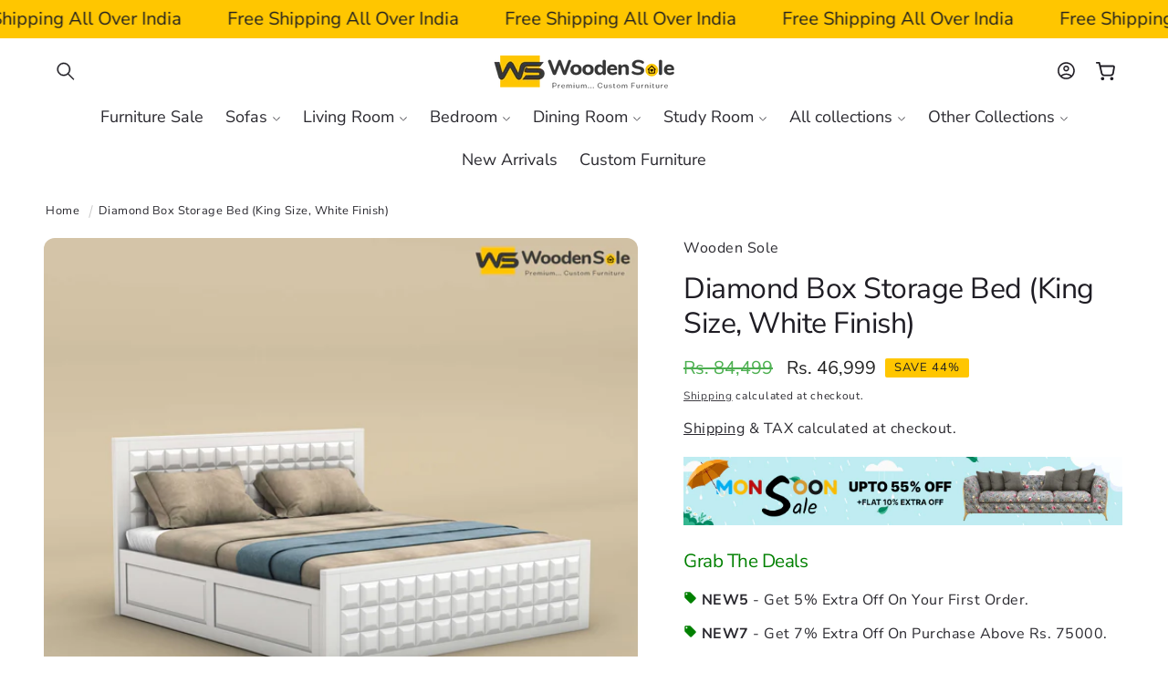

--- FILE ---
content_type: text/html; charset=utf-8
request_url: https://www.woodensole.com/products/diamond-box-storage-bed-king-size-white-finish
body_size: 54909
content:
<!doctype html>
<html class="no-js" lang="en">
  <head>
    <meta name="google-site-verification" content="p6dNe9wTkfYeDi-swqewAXSN1NKvxnL40MtIL8n7WRw" />
    <meta charset="utf-8">
    <meta http-equiv="X-UA-Compatible" content="IE=edge">
    <meta name="viewport" content="width=device-width,initial-scale=1">
    <meta name="theme-color" content="">
    <link rel="canonical" href="https://www.woodensole.com/products/diamond-box-storage-bed-king-size-white-finish">
    <!-- Google tag (gtag.js) -->
<script async src="https://www.googletagmanager.com/gtag/js?id=G-ESVBCSM4N0"></script>
<script>
  window.dataLayer = window.dataLayer || [];
  function gtag(){dataLayer.push(arguments);}
  gtag('js', new Date());

  gtag('config', 'G-ESVBCSM4N0');
</script><link rel="icon" type="image/png" href="//www.woodensole.com/cdn/shop/files/fav_logo.png?crop=center&height=32&v=1752921567&width=32"><link rel="preconnect" href="https://fonts.shopifycdn.com" crossorigin><title>
      Buy Diamond Box Storage Bed (King Size, White Finish) Online In India At Wooden Sole
 &ndash; Wooden sole</title>

    
      <meta name="description" content="Shop Diamond Box Storage Bed (King Size, White Finish) At Wooden Sole Explore Our Latest Designer Beds Online In India At Affordable Prices. ✔Easy EMI ✔Free Shipping Pan India ✔Buy Now!">
    

    

<meta property="og:site_name" content="Wooden sole">
<meta property="og:url" content="https://www.woodensole.com/products/diamond-box-storage-bed-king-size-white-finish">
<meta property="og:title" content="Buy Diamond Box Storage Bed (King Size, White Finish) Online In India At Wooden Sole">
<meta property="og:type" content="product">
<meta property="og:description" content="Shop Diamond Box Storage Bed (King Size, White Finish) At Wooden Sole Explore Our Latest Designer Beds Online In India At Affordable Prices. ✔Easy EMI ✔Free Shipping Pan India ✔Buy Now!"><meta property="og:image" content="http://www.woodensole.com/cdn/shop/files/01_c0cac5f2-1625-4d46-b211-89999965f52e.jpg?v=1751972221">
  <meta property="og:image:secure_url" content="https://www.woodensole.com/cdn/shop/files/01_c0cac5f2-1625-4d46-b211-89999965f52e.jpg?v=1751972221">
  <meta property="og:image:width" content="3000">
  <meta property="og:image:height" content="3000"><meta property="og:price:amount" content="45,999.00">
  <meta property="og:price:currency" content="INR"><meta name="twitter:site" content="@https://x.com/woodensole"><meta name="twitter:card" content="summary_large_image">
<meta name="twitter:title" content="Buy Diamond Box Storage Bed (King Size, White Finish) Online In India At Wooden Sole">
<meta name="twitter:description" content="Shop Diamond Box Storage Bed (King Size, White Finish) At Wooden Sole Explore Our Latest Designer Beds Online In India At Affordable Prices. ✔Easy EMI ✔Free Shipping Pan India ✔Buy Now!">


    <script type="text/javascript" src="https://cdn.jsdelivr.net/npm/lozad/dist/lozad.min.js"></script>
    <script src="//www.woodensole.com/cdn/shop/t/5/assets/constants.js?v=58251544750838685771752068875" defer="defer"></script>
    <script src="//www.woodensole.com/cdn/shop/t/5/assets/pubsub.js?v=158357773527763999511752068876" defer="defer"></script>
    <script src="//www.woodensole.com/cdn/shop/t/5/assets/global.js?v=157616505527352121001752068876" defer="defer"></script><script type="text/javascript" src="//www.woodensole.com/cdn/shop/t/5/assets/jquery.js?v=168723062009383479511752068876"></script>

    <script>window.performance && window.performance.mark && window.performance.mark('shopify.content_for_header.start');</script><meta id="shopify-digital-wallet" name="shopify-digital-wallet" content="/69280301212/digital_wallets/dialog">
<link rel="alternate" type="application/json+oembed" href="https://www.woodensole.com/products/diamond-box-storage-bed-king-size-white-finish.oembed">
<script async="async" src="/checkouts/internal/preloads.js?locale=en-IN"></script>
<script id="shopify-features" type="application/json">{"accessToken":"123e907ee97d117da3219502fbf691ac","betas":["rich-media-storefront-analytics"],"domain":"www.woodensole.com","predictiveSearch":true,"shopId":69280301212,"locale":"en"}</script>
<script>var Shopify = Shopify || {};
Shopify.shop = "woodens-sole.myshopify.com";
Shopify.locale = "en";
Shopify.currency = {"active":"INR","rate":"1.0"};
Shopify.country = "IN";
Shopify.theme = {"name":"Dawnvj","id":144385310876,"schema_name":"Dawn","schema_version":"15.3.0","theme_store_id":null,"role":"main"};
Shopify.theme.handle = "null";
Shopify.theme.style = {"id":null,"handle":null};
Shopify.cdnHost = "www.woodensole.com/cdn";
Shopify.routes = Shopify.routes || {};
Shopify.routes.root = "/";</script>
<script type="module">!function(o){(o.Shopify=o.Shopify||{}).modules=!0}(window);</script>
<script>!function(o){function n(){var o=[];function n(){o.push(Array.prototype.slice.apply(arguments))}return n.q=o,n}var t=o.Shopify=o.Shopify||{};t.loadFeatures=n(),t.autoloadFeatures=n()}(window);</script>
<script id="shop-js-analytics" type="application/json">{"pageType":"product"}</script>
<script defer="defer" async type="module" src="//www.woodensole.com/cdn/shopifycloud/shop-js/modules/v2/client.init-shop-cart-sync_BN7fPSNr.en.esm.js"></script>
<script defer="defer" async type="module" src="//www.woodensole.com/cdn/shopifycloud/shop-js/modules/v2/chunk.common_Cbph3Kss.esm.js"></script>
<script defer="defer" async type="module" src="//www.woodensole.com/cdn/shopifycloud/shop-js/modules/v2/chunk.modal_DKumMAJ1.esm.js"></script>
<script type="module">
  await import("//www.woodensole.com/cdn/shopifycloud/shop-js/modules/v2/client.init-shop-cart-sync_BN7fPSNr.en.esm.js");
await import("//www.woodensole.com/cdn/shopifycloud/shop-js/modules/v2/chunk.common_Cbph3Kss.esm.js");
await import("//www.woodensole.com/cdn/shopifycloud/shop-js/modules/v2/chunk.modal_DKumMAJ1.esm.js");

  window.Shopify.SignInWithShop?.initShopCartSync?.({"fedCMEnabled":true,"windoidEnabled":true});

</script>
<script id="__st">var __st={"a":69280301212,"offset":-18000,"reqid":"b440ae7f-ba91-4220-8c6d-7e9a7f0101a1-1769776422","pageurl":"www.woodensole.com\/products\/diamond-box-storage-bed-king-size-white-finish","u":"ba665529ca00","p":"product","rtyp":"product","rid":8462655619228};</script>
<script>window.ShopifyPaypalV4VisibilityTracking = true;</script>
<script id="captcha-bootstrap">!function(){'use strict';const t='contact',e='account',n='new_comment',o=[[t,t],['blogs',n],['comments',n],[t,'customer']],c=[[e,'customer_login'],[e,'guest_login'],[e,'recover_customer_password'],[e,'create_customer']],r=t=>t.map((([t,e])=>`form[action*='/${t}']:not([data-nocaptcha='true']) input[name='form_type'][value='${e}']`)).join(','),a=t=>()=>t?[...document.querySelectorAll(t)].map((t=>t.form)):[];function s(){const t=[...o],e=r(t);return a(e)}const i='password',u='form_key',d=['recaptcha-v3-token','g-recaptcha-response','h-captcha-response',i],f=()=>{try{return window.sessionStorage}catch{return}},m='__shopify_v',_=t=>t.elements[u];function p(t,e,n=!1){try{const o=window.sessionStorage,c=JSON.parse(o.getItem(e)),{data:r}=function(t){const{data:e,action:n}=t;return t[m]||n?{data:e,action:n}:{data:t,action:n}}(c);for(const[e,n]of Object.entries(r))t.elements[e]&&(t.elements[e].value=n);n&&o.removeItem(e)}catch(o){console.error('form repopulation failed',{error:o})}}const l='form_type',E='cptcha';function T(t){t.dataset[E]=!0}const w=window,h=w.document,L='Shopify',v='ce_forms',y='captcha';let A=!1;((t,e)=>{const n=(g='f06e6c50-85a8-45c8-87d0-21a2b65856fe',I='https://cdn.shopify.com/shopifycloud/storefront-forms-hcaptcha/ce_storefront_forms_captcha_hcaptcha.v1.5.2.iife.js',D={infoText:'Protected by hCaptcha',privacyText:'Privacy',termsText:'Terms'},(t,e,n)=>{const o=w[L][v],c=o.bindForm;if(c)return c(t,g,e,D).then(n);var r;o.q.push([[t,g,e,D],n]),r=I,A||(h.body.append(Object.assign(h.createElement('script'),{id:'captcha-provider',async:!0,src:r})),A=!0)});var g,I,D;w[L]=w[L]||{},w[L][v]=w[L][v]||{},w[L][v].q=[],w[L][y]=w[L][y]||{},w[L][y].protect=function(t,e){n(t,void 0,e),T(t)},Object.freeze(w[L][y]),function(t,e,n,w,h,L){const[v,y,A,g]=function(t,e,n){const i=e?o:[],u=t?c:[],d=[...i,...u],f=r(d),m=r(i),_=r(d.filter((([t,e])=>n.includes(e))));return[a(f),a(m),a(_),s()]}(w,h,L),I=t=>{const e=t.target;return e instanceof HTMLFormElement?e:e&&e.form},D=t=>v().includes(t);t.addEventListener('submit',(t=>{const e=I(t);if(!e)return;const n=D(e)&&!e.dataset.hcaptchaBound&&!e.dataset.recaptchaBound,o=_(e),c=g().includes(e)&&(!o||!o.value);(n||c)&&t.preventDefault(),c&&!n&&(function(t){try{if(!f())return;!function(t){const e=f();if(!e)return;const n=_(t);if(!n)return;const o=n.value;o&&e.removeItem(o)}(t);const e=Array.from(Array(32),(()=>Math.random().toString(36)[2])).join('');!function(t,e){_(t)||t.append(Object.assign(document.createElement('input'),{type:'hidden',name:u})),t.elements[u].value=e}(t,e),function(t,e){const n=f();if(!n)return;const o=[...t.querySelectorAll(`input[type='${i}']`)].map((({name:t})=>t)),c=[...d,...o],r={};for(const[a,s]of new FormData(t).entries())c.includes(a)||(r[a]=s);n.setItem(e,JSON.stringify({[m]:1,action:t.action,data:r}))}(t,e)}catch(e){console.error('failed to persist form',e)}}(e),e.submit())}));const S=(t,e)=>{t&&!t.dataset[E]&&(n(t,e.some((e=>e===t))),T(t))};for(const o of['focusin','change'])t.addEventListener(o,(t=>{const e=I(t);D(e)&&S(e,y())}));const B=e.get('form_key'),M=e.get(l),P=B&&M;t.addEventListener('DOMContentLoaded',(()=>{const t=y();if(P)for(const e of t)e.elements[l].value===M&&p(e,B);[...new Set([...A(),...v().filter((t=>'true'===t.dataset.shopifyCaptcha))])].forEach((e=>S(e,t)))}))}(h,new URLSearchParams(w.location.search),n,t,e,['guest_login'])})(!0,!0)}();</script>
<script integrity="sha256-4kQ18oKyAcykRKYeNunJcIwy7WH5gtpwJnB7kiuLZ1E=" data-source-attribution="shopify.loadfeatures" defer="defer" src="//www.woodensole.com/cdn/shopifycloud/storefront/assets/storefront/load_feature-a0a9edcb.js" crossorigin="anonymous"></script>
<script data-source-attribution="shopify.dynamic_checkout.dynamic.init">var Shopify=Shopify||{};Shopify.PaymentButton=Shopify.PaymentButton||{isStorefrontPortableWallets:!0,init:function(){window.Shopify.PaymentButton.init=function(){};var t=document.createElement("script");t.src="https://www.woodensole.com/cdn/shopifycloud/portable-wallets/latest/portable-wallets.en.js",t.type="module",document.head.appendChild(t)}};
</script>
<script data-source-attribution="shopify.dynamic_checkout.buyer_consent">
  function portableWalletsHideBuyerConsent(e){var t=document.getElementById("shopify-buyer-consent"),n=document.getElementById("shopify-subscription-policy-button");t&&n&&(t.classList.add("hidden"),t.setAttribute("aria-hidden","true"),n.removeEventListener("click",e))}function portableWalletsShowBuyerConsent(e){var t=document.getElementById("shopify-buyer-consent"),n=document.getElementById("shopify-subscription-policy-button");t&&n&&(t.classList.remove("hidden"),t.removeAttribute("aria-hidden"),n.addEventListener("click",e))}window.Shopify?.PaymentButton&&(window.Shopify.PaymentButton.hideBuyerConsent=portableWalletsHideBuyerConsent,window.Shopify.PaymentButton.showBuyerConsent=portableWalletsShowBuyerConsent);
</script>
<script data-source-attribution="shopify.dynamic_checkout.cart.bootstrap">document.addEventListener("DOMContentLoaded",(function(){function t(){return document.querySelector("shopify-accelerated-checkout-cart, shopify-accelerated-checkout")}if(t())Shopify.PaymentButton.init();else{new MutationObserver((function(e,n){t()&&(Shopify.PaymentButton.init(),n.disconnect())})).observe(document.body,{childList:!0,subtree:!0})}}));
</script>
<script id="sections-script" data-sections="header" defer="defer" src="//www.woodensole.com/cdn/shop/t/5/compiled_assets/scripts.js?v=178"></script>
<script>window.performance && window.performance.mark && window.performance.mark('shopify.content_for_header.end');</script>


    <style data-shopify>
        @font-face {
  font-family: "Nunito Sans";
  font-weight: 400;
  font-style: normal;
  font-display: swap;
  src: url("//www.woodensole.com/cdn/fonts/nunito_sans/nunitosans_n4.0276fe080df0ca4e6a22d9cb55aed3ed5ba6b1da.woff2") format("woff2"),
       url("//www.woodensole.com/cdn/fonts/nunito_sans/nunitosans_n4.b4964bee2f5e7fd9c3826447e73afe2baad607b7.woff") format("woff");
}

        @font-face {
  font-family: "Nunito Sans";
  font-weight: 700;
  font-style: normal;
  font-display: swap;
  src: url("//www.woodensole.com/cdn/fonts/nunito_sans/nunitosans_n7.25d963ed46da26098ebeab731e90d8802d989fa5.woff2") format("woff2"),
       url("//www.woodensole.com/cdn/fonts/nunito_sans/nunitosans_n7.d32e3219b3d2ec82285d3027bd673efc61a996c8.woff") format("woff");
}

        @font-face {
  font-family: "Nunito Sans";
  font-weight: 400;
  font-style: italic;
  font-display: swap;
  src: url("//www.woodensole.com/cdn/fonts/nunito_sans/nunitosans_i4.6e408730afac1484cf297c30b0e67c86d17fc586.woff2") format("woff2"),
       url("//www.woodensole.com/cdn/fonts/nunito_sans/nunitosans_i4.c9b6dcbfa43622b39a5990002775a8381942ae38.woff") format("woff");
}

        @font-face {
  font-family: "Nunito Sans";
  font-weight: 700;
  font-style: italic;
  font-display: swap;
  src: url("//www.woodensole.com/cdn/fonts/nunito_sans/nunitosans_i7.8c1124729eec046a321e2424b2acf328c2c12139.woff2") format("woff2"),
       url("//www.woodensole.com/cdn/fonts/nunito_sans/nunitosans_i7.af4cda04357273e0996d21184432bcb14651a64d.woff") format("woff");
}

        @font-face {
  font-family: "Nunito Sans";
  font-weight: 400;
  font-style: normal;
  font-display: swap;
  src: url("//www.woodensole.com/cdn/fonts/nunito_sans/nunitosans_n4.0276fe080df0ca4e6a22d9cb55aed3ed5ba6b1da.woff2") format("woff2"),
       url("//www.woodensole.com/cdn/fonts/nunito_sans/nunitosans_n4.b4964bee2f5e7fd9c3826447e73afe2baad607b7.woff") format("woff");
}

        @font-face {
  font-family: "Nunito Sans";
  font-weight: 400;
  font-style: normal;
  font-display: swap;
  src: url("//www.woodensole.com/cdn/fonts/nunito_sans/nunitosans_n4.0276fe080df0ca4e6a22d9cb55aed3ed5ba6b1da.woff2") format("woff2"),
       url("//www.woodensole.com/cdn/fonts/nunito_sans/nunitosans_n4.b4964bee2f5e7fd9c3826447e73afe2baad607b7.woff") format("woff");
}

        @font-face {
  font-family: "Nunito Sans";
  font-weight: 400;
  font-style: normal;
  font-display: swap;
  src: url("//www.woodensole.com/cdn/fonts/nunito_sans/nunitosans_n4.0276fe080df0ca4e6a22d9cb55aed3ed5ba6b1da.woff2") format("woff2"),
       url("//www.woodensole.com/cdn/fonts/nunito_sans/nunitosans_n4.b4964bee2f5e7fd9c3826447e73afe2baad607b7.woff") format("woff");
}

        @font-face {
  font-family: "Nunito Sans";
  font-weight: 400;
  font-style: normal;
  font-display: swap;
  src: url("//www.woodensole.com/cdn/fonts/nunito_sans/nunitosans_n4.0276fe080df0ca4e6a22d9cb55aed3ed5ba6b1da.woff2") format("woff2"),
       url("//www.woodensole.com/cdn/fonts/nunito_sans/nunitosans_n4.b4964bee2f5e7fd9c3826447e73afe2baad607b7.woff") format("woff");
}


        
          :root,
          .color-background-1 {
            --color-background: 255,255,255;
          
            --gradient-background: #ffffff;
          

          

          --color-foreground: 31,29,36;
          --color-background-contrast: 191,191,191;
          --color-shadow: 31,29,36;
          --color-button: 31,29,36;
          --color-button-text: 255,255,255;
          --color-secondary-button: 255,255,255;
          --color-secondary-button-text: 31,29,36;
          --color-link: 31,29,36;
          --color-badge-foreground: 31,29,36;
          --color-badge-background: 255,255,255;
          --color-badge-border: 31,29,36;
          --payment-terms-background-color: rgb(255 255 255);
          --sale-price: rgb(255 198 0);
        }
        
          
          .color-background-2 {
            --color-background: 255,198,0;
          
            --gradient-background: #ffc600;
          

          

          --color-foreground: 33,33,33;
          --color-background-contrast: 128,99,0;
          --color-shadow: 0,0,0;
          --color-button: 33,33,33;
          --color-button-text: 31,29,36;
          --color-secondary-button: 255,198,0;
          --color-secondary-button-text: 33,33,33;
          --color-link: 33,33,33;
          --color-badge-foreground: 33,33,33;
          --color-badge-background: 255,198,0;
          --color-badge-border: 33,33,33;
          --payment-terms-background-color: rgb(255 198 0);
          --sale-price: rgb(255 198 0);
        }
        
          
          .color-inverse {
            --color-background: 255,255,255;
          
            --gradient-background: #ffffff;
          

          

          --color-foreground: 31,29,36;
          --color-background-contrast: 191,191,191;
          --color-shadow: 31,29,36;
          --color-button: 255,255,255;
          --color-button-text: 31,29,36;
          --color-secondary-button: 255,255,255;
          --color-secondary-button-text: 31,29,36;
          --color-link: 31,29,36;
          --color-badge-foreground: 31,29,36;
          --color-badge-background: 255,255,255;
          --color-badge-border: 31,29,36;
          --payment-terms-background-color: rgb(255 255 255);
          --sale-price: rgb(255 198 0);
        }
        
          
          .color-accent-1 {
            --color-background: 255,255,255;
          
            --gradient-background: #ffffff;
          

          

          --color-foreground: 33,33,33;
          --color-background-contrast: 191,191,191;
          --color-shadow: 31,29,36;
          --color-button: 255,255,255;
          --color-button-text: 0,0,0;
          --color-secondary-button: 255,255,255;
          --color-secondary-button-text: 255,255,255;
          --color-link: 255,255,255;
          --color-badge-foreground: 33,33,33;
          --color-badge-background: 255,255,255;
          --color-badge-border: 33,33,33;
          --payment-terms-background-color: rgb(255 255 255);
          --sale-price: rgb(255 198 0);
        }
        
          
          .color-accent-2 {
            --color-background: 255,255,255;
          
            --gradient-background: #ffffff;
          

          

          --color-foreground: 31,29,36;
          --color-background-contrast: 191,191,191;
          --color-shadow: 31,29,36;
          --color-button: 31,29,36;
          --color-button-text: 255,255,255;
          --color-secondary-button: 255,255,255;
          --color-secondary-button-text: 31,29,36;
          --color-link: 31,29,36;
          --color-badge-foreground: 31,29,36;
          --color-badge-background: 255,255,255;
          --color-badge-border: 31,29,36;
          --payment-terms-background-color: rgb(255 255 255);
          --sale-price: rgb(255 198 0);
        }
        
          
          .color-scheme-15ab6c1a-5144-4b7d-a402-482fa31b8c04 {
            --color-background: 255,255,255;
          
            --gradient-background: #ffffff;
          

          

          --color-foreground: 31,29,36;
          --color-background-contrast: 191,191,191;
          --color-shadow: 31,29,36;
          --color-button: 255,198,0;
          --color-button-text: 33,33,33;
          --color-secondary-button: 255,255,255;
          --color-secondary-button-text: 33,33,33;
          --color-link: 33,33,33;
          --color-badge-foreground: 31,29,36;
          --color-badge-background: 255,255,255;
          --color-badge-border: 31,29,36;
          --payment-terms-background-color: rgb(255 255 255);
          --sale-price: rgb(255 198 0);
        }
        
          
          .color-scheme-64a2b88c-c634-4339-8359-e0e748086a7e {
            --color-background: 255,255,255;
          
            --gradient-background: linear-gradient(120deg, rgba(255, 255, 255, 1), rgba(255, 245, 247, 1) 100%);
          

          

          --color-foreground: 0,0,0;
          --color-background-contrast: 191,191,191;
          --color-shadow: 0,0,0;
          --color-button: 0,0,0;
          --color-button-text: 255,255,255;
          --color-secondary-button: 255,255,255;
          --color-secondary-button-text: 0,0,0;
          --color-link: 0,0,0;
          --color-badge-foreground: 0,0,0;
          --color-badge-background: 255,255,255;
          --color-badge-border: 0,0,0;
          --payment-terms-background-color: rgb(255 255 255);
          --sale-price: rgb(255 198 0);
        }
        
          
          .color-scheme-ad51283d-6044-441e-b8ec-b4441c2da21b {
            --color-background: 255,255,255;
          
            --gradient-background: linear-gradient(180deg, rgba(238, 238, 238, 1) 14%, rgba(238, 238, 238, 1) 100%);
          

          

          --color-foreground: 0,0,0;
          --color-background-contrast: 191,191,191;
          --color-shadow: 31,29,36;
          --color-button: 255,255,255;
          --color-button-text: 31,29,36;
          --color-secondary-button: 255,255,255;
          --color-secondary-button-text: 31,29,36;
          --color-link: 31,29,36;
          --color-badge-foreground: 0,0,0;
          --color-badge-background: 255,255,255;
          --color-badge-border: 0,0,0;
          --payment-terms-background-color: rgb(255 255 255);
          --sale-price: rgb(255 198 0);
        }
        
          
          .color-scheme-a5804aff-65ef-4d98-9b3d-fee032a22621 {
            --color-background: 255,255,255;
          
            --gradient-background: linear-gradient(180deg, rgba(255, 255, 255, 1), rgba(255, 245, 247, 1) 100%);
          

          

          --color-foreground: 0,0,0;
          --color-background-contrast: 191,191,191;
          --color-shadow: 31,29,36;
          --color-button: 0,0,0;
          --color-button-text: 255,255,255;
          --color-secondary-button: 255,255,255;
          --color-secondary-button-text: 0,0,0;
          --color-link: 0,0,0;
          --color-badge-foreground: 0,0,0;
          --color-badge-background: 255,255,255;
          --color-badge-border: 0,0,0;
          --payment-terms-background-color: rgb(255 255 255);
          --sale-price: rgb(255 198 0);
        }
        
          
          .color-scheme-c8c05c75-1914-4148-9446-95aa92ade006 {
            --color-background: 255,255,255;
          
            --gradient-background: linear-gradient(180deg, rgba(255, 255, 255, 1), rgba(255, 250, 251, 1) 98%);
          

          

          --color-foreground: 31,29,36;
          --color-background-contrast: 191,191,191;
          --color-shadow: 31,29,36;
          --color-button: 31,29,36;
          --color-button-text: 255,255,255;
          --color-secondary-button: 255,255,255;
          --color-secondary-button-text: 31,29,36;
          --color-link: 31,29,36;
          --color-badge-foreground: 31,29,36;
          --color-badge-background: 255,255,255;
          --color-badge-border: 31,29,36;
          --payment-terms-background-color: rgb(255 255 255);
          --sale-price: rgb(255 198 0);
        }
        
          
          .color-scheme-a1d28476-71b4-48bb-8fcd-85096728bd47 {
            --color-background: 255,255,255;
          
            --gradient-background: #ffffff;
          

          

          --color-foreground: 145,59,89;
          --color-background-contrast: 191,191,191;
          --color-shadow: 145,59,89;
          --color-button: 145,59,89;
          --color-button-text: 255,255,255;
          --color-secondary-button: 255,255,255;
          --color-secondary-button-text: 145,59,89;
          --color-link: 145,59,89;
          --color-badge-foreground: 145,59,89;
          --color-badge-background: 255,255,255;
          --color-badge-border: 145,59,89;
          --payment-terms-background-color: rgb(255 255 255);
          --sale-price: rgb(255 198 0);
        }
        
          
          .color-scheme-52503032-6e96-486e-bb21-0a2f1f416461 {
            --color-background: 255,242,245;
          
            --gradient-background: #fff2f5;
          

          

          --color-foreground: 31,29,36;
          --color-background-contrast: 255,114,147;
          --color-shadow: 31,29,36;
          --color-button: 145,59,89;
          --color-button-text: 238,238,238;
          --color-secondary-button: 255,242,245;
          --color-secondary-button-text: 145,59,89;
          --color-link: 145,59,89;
          --color-badge-foreground: 31,29,36;
          --color-badge-background: 255,242,245;
          --color-badge-border: 31,29,36;
          --payment-terms-background-color: rgb(255 242 245);
          --sale-price: rgb(255 198 0);
        }
        

        body, .color-background-1, .color-background-2, .color-inverse, .color-accent-1, .color-accent-2, .color-scheme-15ab6c1a-5144-4b7d-a402-482fa31b8c04, .color-scheme-64a2b88c-c634-4339-8359-e0e748086a7e, .color-scheme-ad51283d-6044-441e-b8ec-b4441c2da21b, .color-scheme-a5804aff-65ef-4d98-9b3d-fee032a22621, .color-scheme-c8c05c75-1914-4148-9446-95aa92ade006, .color-scheme-a1d28476-71b4-48bb-8fcd-85096728bd47, .color-scheme-52503032-6e96-486e-bb21-0a2f1f416461 {
          color: rgba(var(--color-foreground), 0.95);
          /*text-shadow: currentColor 0px 0 px;*/
          background-color: rgb(var(--color-background));
        }

        :root {
          --font-body-family: "Nunito Sans", sans-serif;
          --font-body-style: normal;
          --font-body-weight: 400;
          --font-body-weight-bold: 700;
          --font-body-height: 1.4;
          --font-body-spacing: 0.5px;
          --font-menu-family: "Nunito Sans", sans-serif;
          --font-menu-style: normal;
          --font-menu-weight: 400;
          --font-menu-weight-medium: 500;
          --font-menu-weight-bold: 700;
          --font-button-family: Poppins, sans-serif;
          --font-button-style: normal;
          --font-button-weight: 600;
          --font-button-weight-medium: 500;
          --font-button-weight-bold: 900;
          --font-collapsible-family: "Nunito Sans", sans-serif;
          --font-collapsible-style: normal;
          --font-collapsible-weight: 400;
          --font-collapsible-weight-medium: 500;
          --font-collapsible-weight-bold: 700;
          --font-collapsible-size: 16px;
          --font-collapsible-spacing: 0px;

          --font-heading-family: "Nunito Sans", sans-serif;
          --font-heading-style: normal;
          --font-heading-italic: "Nunito Sans", sans-serif;
          --font-heading-italic-style: normal;
          --font-heading-weight: 400;
          --font-heading-spacing: -0.5px;
          --font-heading-height: 1.2;

          --font-body-scale: 1.0;
          --font-heading-scale: 1.15;

          --media-padding: px;
          --media-border-opacity: 0.05;
          --media-border-width: 0px;
          --media-radius: 12px;
          --media-shadow-opacity: 0.0;
          --media-shadow-horizontal-offset: 0px;
          --media-shadow-vertical-offset: -40px;
          --media-shadow-blur-radius: 5px;
          --media-shadow-visible: 0;

          --page-width: 160rem;
          --page-width-margin: 0rem;

          --product-card-image-padding: 0.0rem;
          --product-card-corner-radius: 0.0rem;
          --product-card-text-alignment: left;
          --product-card-border-width: 0.0rem;
          --product-card-border-opacity: 0.05;
          --product-card-shadow-opacity: 0.0;
          --product-card-shadow-visible: 0;
          --product-card-shadow-horizontal-offset: 0.0rem;
          --product-card-shadow-vertical-offset: 0.4rem;
          --product-card-shadow-blur-radius: 0.5rem;

          --collection-card-image-padding: 0.0rem;
          --collection-card-corner-radius: 0.0rem;
          --collection-card-text-alignment: center;
          --collection-card-border-width: 0.0rem;
          --collection-card-border-opacity: 0.1;
          --collection-card-shadow-opacity: 0.0;
          --collection-card-shadow-visible: 0;
          --collection-card-shadow-horizontal-offset: 0.0rem;
          --collection-card-shadow-vertical-offset: 0.4rem;
          --collection-card-shadow-blur-radius: 0.5rem;

          --blog-card-image-padding: 0.0rem;
          --blog-card-corner-radius: 0.6rem;
          --blog-card-text-alignment: left;
          --blog-card-border-width: 0.1rem;
          --blog-card-border-opacity: 0.1;
          --blog-card-shadow-opacity: 0.05;
          --blog-card-shadow-visible: 1;
          --blog-card-shadow-horizontal-offset: 0.0rem;
          --blog-card-shadow-vertical-offset: 0.4rem;
          --blog-card-shadow-blur-radius: 4.0rem;

          --badge-corner-radius: 0.2rem;
          --badge-border-width: 0.0rem;
          --badge-border-color: transparent;

          --popup-border-width: 1px;
          --popup-border-opacity: 0.05;
          --popup-corner-radius: 2px;
          --popup-shadow-opacity: 0.0;
          --popup-shadow-horizontal-offset: 0px;
          --popup-shadow-vertical-offset: 4px;
          --popup-shadow-blur-radius: 5px;

          --drawer-border-width: 1px;
          --drawer-border-opacity: 0.05;
          --drawer-shadow-opacity: 0.0;
          --drawer-shadow-horizontal-offset: 0px;
          --drawer-shadow-vertical-offset: 4px;
          --drawer-shadow-blur-radius: 5px;

          --spacing-sections-desktop: 0px;
          --spacing-sections-mobile: 0px;

          --grid-desktop-vertical-spacing: 8px;
          --grid-desktop-horizontal-spacing: 4px;
          --grid-mobile-vertical-spacing: 4px;
          --grid-mobile-horizontal-spacing: 2px;

          --text-boxes-border-opacity: 0.05;
          --text-boxes-border-width: 0px;
          --text-boxes-radius: 6px;
          --text-boxes-shadow-opacity: 0.0;
          --text-boxes-shadow-visible: 0;
          --text-boxes-shadow-horizontal-offset: 0px;
          --text-boxes-shadow-vertical-offset: 4px;
          --text-boxes-shadow-blur-radius: 5px;

          --buttons-radius: 6px;
          --buttons-radius-outset: 7px;
          --buttons-border-width: 1px;
          --buttons-border-opacity: 1.0;
          --buttons-shadow-opacity: 0.0;
          --buttons-shadow-visible: 0;
          --buttons-shadow-horizontal-offset: 0px;
          --buttons-shadow-vertical-offset: 4px;
          --buttons-shadow-blur-radius: 10px;
          --buttons-border-offset: 0.3px;

          --inputs-radius: 8px;
          --inputs-border-width: 1px;
          --inputs-border-opacity: 0.1;
          --inputs-shadow-opacity: 0.0;
          --inputs-shadow-horizontal-offset: 0px;
          --inputs-margin-offset: 0px;
          --inputs-shadow-vertical-offset: 4px;
          --inputs-shadow-blur-radius: 5px;
          --inputs-radius-outset: 9px;

          --variant-pills-radius: 40px;
          --variant-pills-border-width: 1px;
          --variant-pills-border-opacity: 0.0;
          --variant-pills-shadow-opacity: 0.0;
          --variant-pills-shadow-horizontal-offset: 2px;
          --variant-pills-shadow-vertical-offset: 4px;
          --variant-pills-shadow-blur-radius: 10px;
          --button-height: 5rem;
          --button-height_mobile: 4.8rem;
          --button-style: none;
          --button-text-size: 16px;
          --button-text-size_mobile: 12px;
          --button-text-space: 0px;
          --button-text-weight: 600;

          --fancy-gradient: linear-gradient(108deg, rgba(255, 198, 0, 1), rgba(255, 198, 0, 1) 68%);
          --fancy-text: #ffffff;
          --fancy-background: #ffc600;
          --fancy-text-size: 100%;
          --fancy-padding-left: 10px;
          --fancy-padding-right: 10px;
          --fancy-padding-top: 5px;
          --fancy-padding-bottom: 5px;
          --fancy-border-radius: 50px;
          --fancy-padding-bottom: 5px;

          --badge-size: 1;
        }

        *,
        *::before,
        *::after {
          box-sizing: inherit;
        }

        html {
          box-sizing: border-box;
          font-size: calc(var(--font-body-scale) * 62.5%);
          height: 100%;
        }

        body {
          display: grid;
          grid-template-rows: auto auto 1fr auto;
          grid-template-columns: 100%;
          min-height: 100%;
          margin: 0;
          font-size: 1.5rem;
          letter-spacing: var(--font-body-spacing);
          line-height: var(--font-body-height);
          font-family: var(--font-body-family);
          font-style: var(--font-body-style);
          font-weight: var(--font-body-weight);
          font-synthesis: none;
          -moz-font-feature-settings: 'kern';
          -webkit-font-smoothing: antialiased;
        }

        @media screen and (min-width: 750px) {
          body {
            font-size: 1.6rem;
          }
        }
        shopify-accelerated-checkout {
      --shopify-accelerated-checkout-button-block-size: var(--button-height);
       }
    </style>
    <link href="//www.woodensole.com/cdn/shop/t/5/assets/base.css?v=125312466530246046441752068875" rel="stylesheet" type="text/css" media="all" />
    <link href="//www.woodensole.com/cdn/shop/t/5/assets/lumin.css?v=161073935847522145001752068876" rel="stylesheet" type="text/css" media="all" />
    <link href="//www.woodensole.com/cdn/shop/t/5/assets/lumin-fancy-text.css?v=54614068866017147881752068876" rel="stylesheet" type="text/css" media="all" />
    <link href="//www.woodensole.com/cdn/shop/t/5/assets/lazyloading-classes.css?v=164302149100921049311752068876" rel="stylesheet" type="text/css" media="all" />
    <link rel="stylesheet" href="//www.woodensole.com/cdn/shop/t/5/assets/component-cart-items.css?v=154616467318926782121752068875" media="print" onload="this.media='all'"><link href="//www.woodensole.com/cdn/shop/t/5/assets/component-cart-drawer.css?v=106027532518157058541752068875" rel="stylesheet" type="text/css" media="all" />
      <link href="//www.woodensole.com/cdn/shop/t/5/assets/component-cart.css?v=138396028070428287081752068875" rel="stylesheet" type="text/css" media="all" />
      <link href="//www.woodensole.com/cdn/shop/t/5/assets/component-totals.css?v=15906652033866631521752068875" rel="stylesheet" type="text/css" media="all" />
      <link href="//www.woodensole.com/cdn/shop/t/5/assets/component-price.css?v=137689519876686866281752068875" rel="stylesheet" type="text/css" media="all" />
      <link href="//www.woodensole.com/cdn/shop/t/5/assets/component-discounts.css?v=152760482443307489271752068875" rel="stylesheet" type="text/css" media="all" />
      <link href="//www.woodensole.com/cdn/shop/t/5/assets/component-loading-overlay.css?v=56586083558888306391752068875" rel="stylesheet" type="text/css" media="all" />

      <link rel="preload" as="font" href="//www.woodensole.com/cdn/fonts/nunito_sans/nunitosans_n4.0276fe080df0ca4e6a22d9cb55aed3ed5ba6b1da.woff2" type="font/woff2" crossorigin>
      

      <link rel="preload" as="font" href="//www.woodensole.com/cdn/fonts/nunito_sans/nunitosans_n4.0276fe080df0ca4e6a22d9cb55aed3ed5ba6b1da.woff2" type="font/woff2" crossorigin>
      

      <link rel="preload" as="font" href="//www.woodensole.com/cdn/fonts/nunito_sans/nunitosans_n4.0276fe080df0ca4e6a22d9cb55aed3ed5ba6b1da.woff2" type="font/woff2" crossorigin>
      

      <link rel="preload" as="font" href="//www.woodensole.com/cdn/fonts/poppins/poppins_n6.aa29d4918bc243723d56b59572e18228ed0786f6.woff2" type="font/woff2" crossorigin>
      

      <link rel="preload" as="font" href="//www.woodensole.com/cdn/fonts/nunito_sans/nunitosans_n4.0276fe080df0ca4e6a22d9cb55aed3ed5ba6b1da.woff2" type="font/woff2" crossorigin>
      
<link
        rel="stylesheet"
        href="//www.woodensole.com/cdn/shop/t/5/assets/component-predictive-search.css?v=118923337488134913561752068875"
        media="print"
        onload="this.media='all'"
      ><script>
      document.documentElement.className = document.documentElement.className.replace('no-js', 'js');
      if (Shopify.designMode) {
        document.documentElement.classList.add('shopify-design-mode');
      }
    </script>
    <script src="//www.woodensole.com/cdn/shop/t/5/assets/popup.js?v=130848648529786832841752068876" defer="defer"></script>

    

    <script src="//www.woodensole.com/cdn/shop/t/5/assets/lazysizes.min.js?v=138990740293707330281752068876" async="async"></script>
    <style>.lazyload,.lazyloading{opacity:0}.lazyloaded{opacity:1;transition:opacity.3s}</style>
    <script src="//www.woodensole.com/cdn/shop/t/5/assets/ls.rias.min.js?v=103806153898862531721752068876" async="async"></script>
    <script src="//www.woodensole.com/cdn/shop/t/5/assets/ls.bgset.min.js?v=8548190837305949561752068876" async="async"></script>
    
  <link href="https://monorail-edge.shopifysvc.com" rel="dns-prefetch">
<script>(function(){if ("sendBeacon" in navigator && "performance" in window) {try {var session_token_from_headers = performance.getEntriesByType('navigation')[0].serverTiming.find(x => x.name == '_s').description;} catch {var session_token_from_headers = undefined;}var session_cookie_matches = document.cookie.match(/_shopify_s=([^;]*)/);var session_token_from_cookie = session_cookie_matches && session_cookie_matches.length === 2 ? session_cookie_matches[1] : "";var session_token = session_token_from_headers || session_token_from_cookie || "";function handle_abandonment_event(e) {var entries = performance.getEntries().filter(function(entry) {return /monorail-edge.shopifysvc.com/.test(entry.name);});if (!window.abandonment_tracked && entries.length === 0) {window.abandonment_tracked = true;var currentMs = Date.now();var navigation_start = performance.timing.navigationStart;var payload = {shop_id: 69280301212,url: window.location.href,navigation_start,duration: currentMs - navigation_start,session_token,page_type: "product"};window.navigator.sendBeacon("https://monorail-edge.shopifysvc.com/v1/produce", JSON.stringify({schema_id: "online_store_buyer_site_abandonment/1.1",payload: payload,metadata: {event_created_at_ms: currentMs,event_sent_at_ms: currentMs}}));}}window.addEventListener('pagehide', handle_abandonment_event);}}());</script>
<script id="web-pixels-manager-setup">(function e(e,d,r,n,o){if(void 0===o&&(o={}),!Boolean(null===(a=null===(i=window.Shopify)||void 0===i?void 0:i.analytics)||void 0===a?void 0:a.replayQueue)){var i,a;window.Shopify=window.Shopify||{};var t=window.Shopify;t.analytics=t.analytics||{};var s=t.analytics;s.replayQueue=[],s.publish=function(e,d,r){return s.replayQueue.push([e,d,r]),!0};try{self.performance.mark("wpm:start")}catch(e){}var l=function(){var e={modern:/Edge?\/(1{2}[4-9]|1[2-9]\d|[2-9]\d{2}|\d{4,})\.\d+(\.\d+|)|Firefox\/(1{2}[4-9]|1[2-9]\d|[2-9]\d{2}|\d{4,})\.\d+(\.\d+|)|Chrom(ium|e)\/(9{2}|\d{3,})\.\d+(\.\d+|)|(Maci|X1{2}).+ Version\/(15\.\d+|(1[6-9]|[2-9]\d|\d{3,})\.\d+)([,.]\d+|)( \(\w+\)|)( Mobile\/\w+|) Safari\/|Chrome.+OPR\/(9{2}|\d{3,})\.\d+\.\d+|(CPU[ +]OS|iPhone[ +]OS|CPU[ +]iPhone|CPU IPhone OS|CPU iPad OS)[ +]+(15[._]\d+|(1[6-9]|[2-9]\d|\d{3,})[._]\d+)([._]\d+|)|Android:?[ /-](13[3-9]|1[4-9]\d|[2-9]\d{2}|\d{4,})(\.\d+|)(\.\d+|)|Android.+Firefox\/(13[5-9]|1[4-9]\d|[2-9]\d{2}|\d{4,})\.\d+(\.\d+|)|Android.+Chrom(ium|e)\/(13[3-9]|1[4-9]\d|[2-9]\d{2}|\d{4,})\.\d+(\.\d+|)|SamsungBrowser\/([2-9]\d|\d{3,})\.\d+/,legacy:/Edge?\/(1[6-9]|[2-9]\d|\d{3,})\.\d+(\.\d+|)|Firefox\/(5[4-9]|[6-9]\d|\d{3,})\.\d+(\.\d+|)|Chrom(ium|e)\/(5[1-9]|[6-9]\d|\d{3,})\.\d+(\.\d+|)([\d.]+$|.*Safari\/(?![\d.]+ Edge\/[\d.]+$))|(Maci|X1{2}).+ Version\/(10\.\d+|(1[1-9]|[2-9]\d|\d{3,})\.\d+)([,.]\d+|)( \(\w+\)|)( Mobile\/\w+|) Safari\/|Chrome.+OPR\/(3[89]|[4-9]\d|\d{3,})\.\d+\.\d+|(CPU[ +]OS|iPhone[ +]OS|CPU[ +]iPhone|CPU IPhone OS|CPU iPad OS)[ +]+(10[._]\d+|(1[1-9]|[2-9]\d|\d{3,})[._]\d+)([._]\d+|)|Android:?[ /-](13[3-9]|1[4-9]\d|[2-9]\d{2}|\d{4,})(\.\d+|)(\.\d+|)|Mobile Safari.+OPR\/([89]\d|\d{3,})\.\d+\.\d+|Android.+Firefox\/(13[5-9]|1[4-9]\d|[2-9]\d{2}|\d{4,})\.\d+(\.\d+|)|Android.+Chrom(ium|e)\/(13[3-9]|1[4-9]\d|[2-9]\d{2}|\d{4,})\.\d+(\.\d+|)|Android.+(UC? ?Browser|UCWEB|U3)[ /]?(15\.([5-9]|\d{2,})|(1[6-9]|[2-9]\d|\d{3,})\.\d+)\.\d+|SamsungBrowser\/(5\.\d+|([6-9]|\d{2,})\.\d+)|Android.+MQ{2}Browser\/(14(\.(9|\d{2,})|)|(1[5-9]|[2-9]\d|\d{3,})(\.\d+|))(\.\d+|)|K[Aa][Ii]OS\/(3\.\d+|([4-9]|\d{2,})\.\d+)(\.\d+|)/},d=e.modern,r=e.legacy,n=navigator.userAgent;return n.match(d)?"modern":n.match(r)?"legacy":"unknown"}(),u="modern"===l?"modern":"legacy",c=(null!=n?n:{modern:"",legacy:""})[u],f=function(e){return[e.baseUrl,"/wpm","/b",e.hashVersion,"modern"===e.buildTarget?"m":"l",".js"].join("")}({baseUrl:d,hashVersion:r,buildTarget:u}),m=function(e){var d=e.version,r=e.bundleTarget,n=e.surface,o=e.pageUrl,i=e.monorailEndpoint;return{emit:function(e){var a=e.status,t=e.errorMsg,s=(new Date).getTime(),l=JSON.stringify({metadata:{event_sent_at_ms:s},events:[{schema_id:"web_pixels_manager_load/3.1",payload:{version:d,bundle_target:r,page_url:o,status:a,surface:n,error_msg:t},metadata:{event_created_at_ms:s}}]});if(!i)return console&&console.warn&&console.warn("[Web Pixels Manager] No Monorail endpoint provided, skipping logging."),!1;try{return self.navigator.sendBeacon.bind(self.navigator)(i,l)}catch(e){}var u=new XMLHttpRequest;try{return u.open("POST",i,!0),u.setRequestHeader("Content-Type","text/plain"),u.send(l),!0}catch(e){return console&&console.warn&&console.warn("[Web Pixels Manager] Got an unhandled error while logging to Monorail."),!1}}}}({version:r,bundleTarget:l,surface:e.surface,pageUrl:self.location.href,monorailEndpoint:e.monorailEndpoint});try{o.browserTarget=l,function(e){var d=e.src,r=e.async,n=void 0===r||r,o=e.onload,i=e.onerror,a=e.sri,t=e.scriptDataAttributes,s=void 0===t?{}:t,l=document.createElement("script"),u=document.querySelector("head"),c=document.querySelector("body");if(l.async=n,l.src=d,a&&(l.integrity=a,l.crossOrigin="anonymous"),s)for(var f in s)if(Object.prototype.hasOwnProperty.call(s,f))try{l.dataset[f]=s[f]}catch(e){}if(o&&l.addEventListener("load",o),i&&l.addEventListener("error",i),u)u.appendChild(l);else{if(!c)throw new Error("Did not find a head or body element to append the script");c.appendChild(l)}}({src:f,async:!0,onload:function(){if(!function(){var e,d;return Boolean(null===(d=null===(e=window.Shopify)||void 0===e?void 0:e.analytics)||void 0===d?void 0:d.initialized)}()){var d=window.webPixelsManager.init(e)||void 0;if(d){var r=window.Shopify.analytics;r.replayQueue.forEach((function(e){var r=e[0],n=e[1],o=e[2];d.publishCustomEvent(r,n,o)})),r.replayQueue=[],r.publish=d.publishCustomEvent,r.visitor=d.visitor,r.initialized=!0}}},onerror:function(){return m.emit({status:"failed",errorMsg:"".concat(f," has failed to load")})},sri:function(e){var d=/^sha384-[A-Za-z0-9+/=]+$/;return"string"==typeof e&&d.test(e)}(c)?c:"",scriptDataAttributes:o}),m.emit({status:"loading"})}catch(e){m.emit({status:"failed",errorMsg:(null==e?void 0:e.message)||"Unknown error"})}}})({shopId: 69280301212,storefrontBaseUrl: "https://www.woodensole.com",extensionsBaseUrl: "https://extensions.shopifycdn.com/cdn/shopifycloud/web-pixels-manager",monorailEndpoint: "https://monorail-edge.shopifysvc.com/unstable/produce_batch",surface: "storefront-renderer",enabledBetaFlags: ["2dca8a86"],webPixelsConfigList: [{"id":"1162903708","configuration":"{\"webPixelName\":\"Judge.me\"}","eventPayloadVersion":"v1","runtimeContext":"STRICT","scriptVersion":"34ad157958823915625854214640f0bf","type":"APP","apiClientId":683015,"privacyPurposes":["ANALYTICS"],"dataSharingAdjustments":{"protectedCustomerApprovalScopes":["read_customer_email","read_customer_name","read_customer_personal_data","read_customer_phone"]}},{"id":"shopify-app-pixel","configuration":"{}","eventPayloadVersion":"v1","runtimeContext":"STRICT","scriptVersion":"0450","apiClientId":"shopify-pixel","type":"APP","privacyPurposes":["ANALYTICS","MARKETING"]},{"id":"shopify-custom-pixel","eventPayloadVersion":"v1","runtimeContext":"LAX","scriptVersion":"0450","apiClientId":"shopify-pixel","type":"CUSTOM","privacyPurposes":["ANALYTICS","MARKETING"]}],isMerchantRequest: false,initData: {"shop":{"name":"Wooden sole","paymentSettings":{"currencyCode":"INR"},"myshopifyDomain":"woodens-sole.myshopify.com","countryCode":"IN","storefrontUrl":"https:\/\/www.woodensole.com"},"customer":null,"cart":null,"checkout":null,"productVariants":[{"price":{"amount":46999.0,"currencyCode":"INR"},"product":{"title":"Diamond Box Storage Bed (King Size, White Finish)","vendor":"Wooden Sole","id":"8462655619228","untranslatedTitle":"Diamond Box Storage Bed (King Size, White Finish)","url":"\/products\/diamond-box-storage-bed-king-size-white-finish","type":"Indoor"},"id":"45098186834076","image":{"src":"\/\/www.woodensole.com\/cdn\/shop\/files\/01_c0cac5f2-1625-4d46-b211-89999965f52e.jpg?v=1751972221"},"sku":"WSDBSBSMWWF3003-KING","title":"Solid Mango  Wood \/ White Finish \/ King (72\" X 78\")","untranslatedTitle":"Solid Mango  Wood \/ White Finish \/ King (72\" X 78\")"},{"price":{"amount":45999.0,"currencyCode":"INR"},"product":{"title":"Diamond Box Storage Bed (King Size, White Finish)","vendor":"Wooden Sole","id":"8462655619228","untranslatedTitle":"Diamond Box Storage Bed (King Size, White Finish)","url":"\/products\/diamond-box-storage-bed-king-size-white-finish","type":"Indoor"},"id":"45098186866844","image":{"src":"\/\/www.woodensole.com\/cdn\/shop\/files\/queen-dimentions_aab33203-95c6-4610-92bc-773831e5e4f1.jpg?v=1751972221"},"sku":"WSDBSBSMWWF3003-QUEEN","title":"Solid Mango  Wood \/ White Finish \/ Queen (60\" X 78\")","untranslatedTitle":"Solid Mango  Wood \/ White Finish \/ Queen (60\" X 78\")"}],"purchasingCompany":null},},"https://www.woodensole.com/cdn","1d2a099fw23dfb22ep557258f5m7a2edbae",{"modern":"","legacy":""},{"shopId":"69280301212","storefrontBaseUrl":"https:\/\/www.woodensole.com","extensionBaseUrl":"https:\/\/extensions.shopifycdn.com\/cdn\/shopifycloud\/web-pixels-manager","surface":"storefront-renderer","enabledBetaFlags":"[\"2dca8a86\"]","isMerchantRequest":"false","hashVersion":"1d2a099fw23dfb22ep557258f5m7a2edbae","publish":"custom","events":"[[\"page_viewed\",{}],[\"product_viewed\",{\"productVariant\":{\"price\":{\"amount\":46999.0,\"currencyCode\":\"INR\"},\"product\":{\"title\":\"Diamond Box Storage Bed (King Size, White Finish)\",\"vendor\":\"Wooden Sole\",\"id\":\"8462655619228\",\"untranslatedTitle\":\"Diamond Box Storage Bed (King Size, White Finish)\",\"url\":\"\/products\/diamond-box-storage-bed-king-size-white-finish\",\"type\":\"Indoor\"},\"id\":\"45098186834076\",\"image\":{\"src\":\"\/\/www.woodensole.com\/cdn\/shop\/files\/01_c0cac5f2-1625-4d46-b211-89999965f52e.jpg?v=1751972221\"},\"sku\":\"WSDBSBSMWWF3003-KING\",\"title\":\"Solid Mango  Wood \/ White Finish \/ King (72\\\" X 78\\\")\",\"untranslatedTitle\":\"Solid Mango  Wood \/ White Finish \/ King (72\\\" X 78\\\")\"}}]]"});</script><script>
  window.ShopifyAnalytics = window.ShopifyAnalytics || {};
  window.ShopifyAnalytics.meta = window.ShopifyAnalytics.meta || {};
  window.ShopifyAnalytics.meta.currency = 'INR';
  var meta = {"product":{"id":8462655619228,"gid":"gid:\/\/shopify\/Product\/8462655619228","vendor":"Wooden Sole","type":"Indoor","handle":"diamond-box-storage-bed-king-size-white-finish","variants":[{"id":45098186834076,"price":4699900,"name":"Diamond Box Storage Bed (King Size, White Finish) - Solid Mango  Wood \/ White Finish \/ King (72\" X 78\")","public_title":"Solid Mango  Wood \/ White Finish \/ King (72\" X 78\")","sku":"WSDBSBSMWWF3003-KING"},{"id":45098186866844,"price":4599900,"name":"Diamond Box Storage Bed (King Size, White Finish) - Solid Mango  Wood \/ White Finish \/ Queen (60\" X 78\")","public_title":"Solid Mango  Wood \/ White Finish \/ Queen (60\" X 78\")","sku":"WSDBSBSMWWF3003-QUEEN"}],"remote":false},"page":{"pageType":"product","resourceType":"product","resourceId":8462655619228,"requestId":"b440ae7f-ba91-4220-8c6d-7e9a7f0101a1-1769776422"}};
  for (var attr in meta) {
    window.ShopifyAnalytics.meta[attr] = meta[attr];
  }
</script>
<script class="analytics">
  (function () {
    var customDocumentWrite = function(content) {
      var jquery = null;

      if (window.jQuery) {
        jquery = window.jQuery;
      } else if (window.Checkout && window.Checkout.$) {
        jquery = window.Checkout.$;
      }

      if (jquery) {
        jquery('body').append(content);
      }
    };

    var hasLoggedConversion = function(token) {
      if (token) {
        return document.cookie.indexOf('loggedConversion=' + token) !== -1;
      }
      return false;
    }

    var setCookieIfConversion = function(token) {
      if (token) {
        var twoMonthsFromNow = new Date(Date.now());
        twoMonthsFromNow.setMonth(twoMonthsFromNow.getMonth() + 2);

        document.cookie = 'loggedConversion=' + token + '; expires=' + twoMonthsFromNow;
      }
    }

    var trekkie = window.ShopifyAnalytics.lib = window.trekkie = window.trekkie || [];
    if (trekkie.integrations) {
      return;
    }
    trekkie.methods = [
      'identify',
      'page',
      'ready',
      'track',
      'trackForm',
      'trackLink'
    ];
    trekkie.factory = function(method) {
      return function() {
        var args = Array.prototype.slice.call(arguments);
        args.unshift(method);
        trekkie.push(args);
        return trekkie;
      };
    };
    for (var i = 0; i < trekkie.methods.length; i++) {
      var key = trekkie.methods[i];
      trekkie[key] = trekkie.factory(key);
    }
    trekkie.load = function(config) {
      trekkie.config = config || {};
      trekkie.config.initialDocumentCookie = document.cookie;
      var first = document.getElementsByTagName('script')[0];
      var script = document.createElement('script');
      script.type = 'text/javascript';
      script.onerror = function(e) {
        var scriptFallback = document.createElement('script');
        scriptFallback.type = 'text/javascript';
        scriptFallback.onerror = function(error) {
                var Monorail = {
      produce: function produce(monorailDomain, schemaId, payload) {
        var currentMs = new Date().getTime();
        var event = {
          schema_id: schemaId,
          payload: payload,
          metadata: {
            event_created_at_ms: currentMs,
            event_sent_at_ms: currentMs
          }
        };
        return Monorail.sendRequest("https://" + monorailDomain + "/v1/produce", JSON.stringify(event));
      },
      sendRequest: function sendRequest(endpointUrl, payload) {
        // Try the sendBeacon API
        if (window && window.navigator && typeof window.navigator.sendBeacon === 'function' && typeof window.Blob === 'function' && !Monorail.isIos12()) {
          var blobData = new window.Blob([payload], {
            type: 'text/plain'
          });

          if (window.navigator.sendBeacon(endpointUrl, blobData)) {
            return true;
          } // sendBeacon was not successful

        } // XHR beacon

        var xhr = new XMLHttpRequest();

        try {
          xhr.open('POST', endpointUrl);
          xhr.setRequestHeader('Content-Type', 'text/plain');
          xhr.send(payload);
        } catch (e) {
          console.log(e);
        }

        return false;
      },
      isIos12: function isIos12() {
        return window.navigator.userAgent.lastIndexOf('iPhone; CPU iPhone OS 12_') !== -1 || window.navigator.userAgent.lastIndexOf('iPad; CPU OS 12_') !== -1;
      }
    };
    Monorail.produce('monorail-edge.shopifysvc.com',
      'trekkie_storefront_load_errors/1.1',
      {shop_id: 69280301212,
      theme_id: 144385310876,
      app_name: "storefront",
      context_url: window.location.href,
      source_url: "//www.woodensole.com/cdn/s/trekkie.storefront.c59ea00e0474b293ae6629561379568a2d7c4bba.min.js"});

        };
        scriptFallback.async = true;
        scriptFallback.src = '//www.woodensole.com/cdn/s/trekkie.storefront.c59ea00e0474b293ae6629561379568a2d7c4bba.min.js';
        first.parentNode.insertBefore(scriptFallback, first);
      };
      script.async = true;
      script.src = '//www.woodensole.com/cdn/s/trekkie.storefront.c59ea00e0474b293ae6629561379568a2d7c4bba.min.js';
      first.parentNode.insertBefore(script, first);
    };
    trekkie.load(
      {"Trekkie":{"appName":"storefront","development":false,"defaultAttributes":{"shopId":69280301212,"isMerchantRequest":null,"themeId":144385310876,"themeCityHash":"10631493916011127246","contentLanguage":"en","currency":"INR","eventMetadataId":"20ab0e9c-0e62-4192-b12e-3bc152251c67"},"isServerSideCookieWritingEnabled":true,"monorailRegion":"shop_domain","enabledBetaFlags":["65f19447","b5387b81"]},"Session Attribution":{},"S2S":{"facebookCapiEnabled":false,"source":"trekkie-storefront-renderer","apiClientId":580111}}
    );

    var loaded = false;
    trekkie.ready(function() {
      if (loaded) return;
      loaded = true;

      window.ShopifyAnalytics.lib = window.trekkie;

      var originalDocumentWrite = document.write;
      document.write = customDocumentWrite;
      try { window.ShopifyAnalytics.merchantGoogleAnalytics.call(this); } catch(error) {};
      document.write = originalDocumentWrite;

      window.ShopifyAnalytics.lib.page(null,{"pageType":"product","resourceType":"product","resourceId":8462655619228,"requestId":"b440ae7f-ba91-4220-8c6d-7e9a7f0101a1-1769776422","shopifyEmitted":true});

      var match = window.location.pathname.match(/checkouts\/(.+)\/(thank_you|post_purchase)/)
      var token = match? match[1]: undefined;
      if (!hasLoggedConversion(token)) {
        setCookieIfConversion(token);
        window.ShopifyAnalytics.lib.track("Viewed Product",{"currency":"INR","variantId":45098186834076,"productId":8462655619228,"productGid":"gid:\/\/shopify\/Product\/8462655619228","name":"Diamond Box Storage Bed (King Size, White Finish) - Solid Mango  Wood \/ White Finish \/ King (72\" X 78\")","price":"46999.00","sku":"WSDBSBSMWWF3003-KING","brand":"Wooden Sole","variant":"Solid Mango  Wood \/ White Finish \/ King (72\" X 78\")","category":"Indoor","nonInteraction":true,"remote":false},undefined,undefined,{"shopifyEmitted":true});
      window.ShopifyAnalytics.lib.track("monorail:\/\/trekkie_storefront_viewed_product\/1.1",{"currency":"INR","variantId":45098186834076,"productId":8462655619228,"productGid":"gid:\/\/shopify\/Product\/8462655619228","name":"Diamond Box Storage Bed (King Size, White Finish) - Solid Mango  Wood \/ White Finish \/ King (72\" X 78\")","price":"46999.00","sku":"WSDBSBSMWWF3003-KING","brand":"Wooden Sole","variant":"Solid Mango  Wood \/ White Finish \/ King (72\" X 78\")","category":"Indoor","nonInteraction":true,"remote":false,"referer":"https:\/\/www.woodensole.com\/products\/diamond-box-storage-bed-king-size-white-finish"});
      }
    });


        var eventsListenerScript = document.createElement('script');
        eventsListenerScript.async = true;
        eventsListenerScript.src = "//www.woodensole.com/cdn/shopifycloud/storefront/assets/shop_events_listener-3da45d37.js";
        document.getElementsByTagName('head')[0].appendChild(eventsListenerScript);

})();</script>
<script
  defer
  src="https://www.woodensole.com/cdn/shopifycloud/perf-kit/shopify-perf-kit-3.1.0.min.js"
  data-application="storefront-renderer"
  data-shop-id="69280301212"
  data-render-region="gcp-us-central1"
  data-page-type="product"
  data-theme-instance-id="144385310876"
  data-theme-name="Dawn"
  data-theme-version="15.3.0"
  data-monorail-region="shop_domain"
  data-resource-timing-sampling-rate="10"
  data-shs="true"
  data-shs-beacon="true"
  data-shs-export-with-fetch="true"
  data-shs-logs-sample-rate="1"
  data-shs-beacon-endpoint="https://www.woodensole.com/api/collect"
></script>
</head>

  <body class="gradient">
    <a class="skip-to-content-link button visually-hidden" href="#MainContent">
      Skip to content
    </a>

  

<link href="//www.woodensole.com/cdn/shop/t/5/assets/quantity-popover.css?v=146991785889835299581752068876" rel="stylesheet" type="text/css" media="all" />
<link href="//www.woodensole.com/cdn/shop/t/5/assets/component-card.css?v=68260757960163901011752068875" rel="stylesheet" type="text/css" media="all" />
<link href="//www.woodensole.com/cdn/shop/t/5/assets/cart-upsell.css?v=90075366824413323581752068875" rel="stylesheet" type="text/css" media="all" />

<script src="//www.woodensole.com/cdn/shop/t/5/assets/cart-upsell.js?v=55939131764860467221752068875" defer="defer"></script>

  <script src="//www.woodensole.com/cdn/shop/t/5/assets/cart.js?v=139119005743023536331752068875" defer="defer"></script>


<script src="//www.woodensole.com/cdn/shop/t/5/assets/quantity-popover.js?v=19455713230017000861752068876" defer="defer"></script>

<style>
          .drawer {
            visibility: hidden;
          }
            .drawer__inner {
            max-width: 50rem;
          }
    @media screen and (max-width: 600px){
      .drawer__inner {
            max-width: calc(100% - 20px);
          }
    }
          .drawer__footer summary {
          background: #f2f2f2;
          border-radius: 0px;
        }
        
              .drawer__header {
            padding: 1rem 2rem 1rem;
          }
          
      .drawer__heading {
        font-size: 20px;
        text-align: left;
    }
    
    .drawer__inner {
    height: 100%;
    width: 100%;
    top: 0;
    right: 0;
    border-radius: 0 !important;
  }
      @media screen and (max-width: 600px){
      .drawer__inner {
            max-width: 100%;
          }
    }
      
</style>


<cart-drawer
  id="drawerMode"
  class="drawer is-empty "
>
  <div id="CartDrawer" class="cart-drawer">
    <div id="CartDrawer-Overlay" class="cart-drawer__overlay"></div>
    <div
      class="drawer__inner gradient color-scheme-52503032-6e96-486e-bb21-0a2f1f416461"
      role="dialog"
      aria-modal="true"
      aria-label="Your cart"
      tabindex="-1"
    ><div class="drawer__inner-empty">
          <div class="cart-drawer__warnings center">
            <div class="cart-drawer__empty-content">
              <h2 class="cart__empty-text">Your cart is empty</h2>
              <button
                class="drawer__close"
                type="button"
                onclick="this.closest('cart-drawer').close()"
                aria-label="Close"
              >
                 <svg xmlns="http://www.w3.org/2000/svg"  focusable="false" aria-hidden="true" class="icon icon-close" fill="currentColor" width="20px" height="20px" viewBox="0 0 16 16" style="
    color: currentColor;
">
    <path d="M0 14.545L1.455 16 8 9.455 14.545 16 16 14.545 9.455 8 16 1.455 14.545 0 8 6.545 1.455 0 0 1.455 6.545 8z" fill-rule="evenodd"></path>
</svg>
              </button>
              
              <a
                href="/collections/all"
                class="button"
              >
                Continue shopping
              </a>
              
<p class="cart__login-title h3">Have an account?</p>
                <p class="cart__login-paragraph">
                  <a href="https://shopify.com/69280301212/account?locale=en&region_country=IN" class="link underlined-link">Log in</a> to check out faster.
                </p></div>
          </div></div>
      <div class="drawer__header">
        
        
          <h3 class="drawer__heading">
            Your Cart – 0</h3>
        
        <button
          class="drawer__close"
          type="button"
          onclick="this.closest('cart-drawer').close()"
          aria-label="Close"
        >
           <svg xmlns="http://www.w3.org/2000/svg"  focusable="false" aria-hidden="true" class="icon icon-close" fill="currentColor" width="20px" height="20px" viewBox="0 0 16 16" style="
    color: currentColor;
">
    <path d="M0 14.545L1.455 16 8 9.455 14.545 16 16 14.545 9.455 8 16 1.455 14.545 0 8 6.545 1.455 0 0 1.455 6.545 8z" fill-rule="evenodd"></path>
</svg>
        </button>
      </div>
       
      


      <cart-drawer-items
        
          class=" is-empty"
        
      >
        <form
          action="/cart"
          id="CartDrawer-Form"
          class="cart__contents cart-drawer__form"
          method="post"
        >
          <div id="CartDrawer-CartItems" class="drawer__contents js-contents"><p id="CartDrawer-LiveRegionText" class="visually-hidden" role="status"></p>
            <p id="CartDrawer-LineItemStatus" class="visually-hidden" aria-hidden="true" role="status">
              Loading...
            </p>
          </div>
          <div id="CartDrawer-CartErrors" role="alert"></div>
        </form>
      </cart-drawer-items>
      <div class="drawer__footer gradient color-background-1"><style>
            .cart-upsell-toggle-container {margin-top: 0 !important;}
          </style>
        
        


        <!-- Start blocks -->
        <!-- Subtotals -->

        <div class="cart-drawer__footer" >
          <div></div>

          <div
            class="totals"
            
            role="status"
          >
            <h2 class="totals__total">Estimated total</h2>
            <h2 class="totals__total-value">Rs. 0.00</h2>
          </div>

          <small class="tax-note caption-large rte" style="font-size:1rem;">Taxes, Discounts and <a href="/policies/shipping-policy">shipping</a> calculated at checkout
</small>
        </div>

        <!-- CTAs -->

        <style>
              .cart__ctas {
              display: grid;
               
              grid-template-columns: repeat(auto-fit, minmax(150px, 1fr));
               
              gap: 10px;
              margin-top: 2rem;
              }
              @media screen and (min-width: 750px) {
              .cart__ctas {
                  display: grid !important;
              }
          }
              .cart__ctas>*:not(noscript:first-child)+* {
              margin-top: 0rem !important;
              }
        </style>

        <div class="cart__ctas" >
          <noscript>
            <button type="submit" class="cart__update-button button button--secondary" form="CartDrawer-Form">
              Update
            </button>
          </noscript>
          
            <a
              href="/cart"
              class="button button--secondary"
              
                disabled
              
              data-no-instant=""
            >View Cart</a>
          

          <button
            type="submit"
            id="CartDrawer-Checkout"
            class="cart__checkout-button button"
            name="checkout"
            form="CartDrawer-Form"
            
              disabled
            
          >
            Check out
            
          </button>
        </div></div>
    </div>
  </div>
</cart-drawer>
<style>
    .cart-drawer-upsell-list form {
      justify-content: center;
  }
    .cart-drawer-upsell-list[data-list-style-cart-drawer="scroll"] {
    
    grid-auto-columns: minmax(40%, 1fr);
        
  }
  .cart-drawer-upsell-list[data-list-style-cart-drawer="stack"]
    .cart-drawer-upsell-list-item {
   
    width: 46%;
        
  }
</style>

<div id="cart-drawer-upsell-wrapper">
  <div
    id="cart-drawer-upsell"
    class="gradient color-scheme-c8c05c75-1914-4148-9446-95aa92ade006"
    style="padding: 1rem 0 1rem 2rem;border-top:.1rem solid rgba(var(--color-foreground), .06);"
    
  >
    <h3
      class="cart-drawer-upsell-title"
      style="text-align: center"
    >
      <span>
        You might like...
      </span>
    </h3>
    <ul
      class="cart-drawer-upsell-list"
      data-list-style-cart-drawer="stack"
      data-list-style-cart-page=""
    >
      
    </ul>
  </div>
</div>


<script>
  document.addEventListener('DOMContentLoaded', function () {
    function isIE() {
      const ua = window.navigator.userAgent;
      const msie = ua.indexOf('MSIE ');
      const trident = ua.indexOf('Trident/');

      return msie > 0 || trident > 0;
    }

    if (!isIE()) return;
    const cartSubmitInput = document.createElement('input');
    cartSubmitInput.setAttribute('name', 'checkout');
    cartSubmitInput.setAttribute('type', 'hidden');
    document.querySelector('#cart').appendChild(cartSubmitInput);
    document.querySelector('#checkout').addEventListener('click', function (event) {
      document.querySelector('#cart').submit();
    });
  });
</script><!-- BEGIN sections: header-group -->
<div id="shopify-section-sections--18516200784028__scroll_text_yaWWKi" class="shopify-section shopify-section-group-header-group">
<style data-shopify>.section-sections--18516200784028__scroll_text_yaWWKi-padding {
    padding-top: 6px;
    padding-bottom: 6px;
    padding-left: 0rem;
    padding-right: 0rem;
    margin: 0 auto;
  }
  
  .section-sections--18516200784028__scroll_text_yaWWKi {
    border-top: solid #ffffff 0px;
    border-bottom: solid #ffffff 0px;
    margin-top: 0px;
    margin-bottom: 0px;
    margin-left: 0rem;
    margin-right: 0rem;
    border-radius: 0px;
    overflow: hidden;
  }

  .scrolling-wrap-sections--18516200784028__scroll_text_yaWWKi {
    position: relative;
    display: -webkit-box;
    display: -ms-flexbox;
    display: flex;
    -ms-flex-wrap: nowrap;
    flex-wrap: nowrap;
    background-attachment: scroll !important;
    transform-origin: center;
    overflow: hidden;
  }

  .scrolling-list-sections--18516200784028__scroll_text_yaWWKi {
    display: -webkit-box;
    display: -ms-flexbox;
    display: flex;
    align-items: center;
    white-space: nowrap;
    background-attachment: scroll !important;
    -webkit-animation: tickersections18516200784028__scroll_text_yaWWKi 150s infinite linear;
    animation: tickersections18516200784028__scroll_text_yaWWKi 150s infinite linear;
    flex-shrink: 0;
  }

  .scrolling-item-sections--18516200784028__scroll_text_yaWWKi {
    background-attachment: scroll !important;
    flex-shrink: 0;
    text-decoration: none;
  }
  
  @media(min-width: 1024px) {

    .section-sections--18516200784028__scroll_text_yaWWKi {
      margin-top: 0px;
      margin-bottom: 0px;
      margin-left: 0rem;
      margin-right: 0rem;
      border-radius: 0px;
    }
    
    .section-sections--18516200784028__scroll_text_yaWWKi-padding {
      padding: 0 5rem;
      padding-top: 8px;
      padding-bottom: 8px;
      padding-left: 0rem;
      padding-right: 0rem;
    }
    
    .scrolling-list-sections--18516200784028__scroll_text_yaWWKi {
      animation-duration: 150s;
    }
  }</style>






  <style>
    @keyframes tickersections18516200784028__scroll_text_yaWWKi {
      0% {
        transform: translateX(0%);
      }
      100% {
        transform: translateX(-100%);
      }
    }
  </style>



  <style>
    .scrolling-wrap-sections--18516200784028__scroll_text_yaWWKi:hover .scrolling-list-sections--18516200784028__scroll_text_yaWWKi {
       animation-play-state: paused 
    }
  </style>



  
    <style>

      .scrolling-item-text_N7YQgt {
        text-decoration: none;
        display: inline-flex;
        align-items: center;
        gap: 10px;
      }
      
      .scrolling-text-text_N7YQgt {
        margin: 0px;
        margin-right: 40px;
        font-size: 18px;
        color: #212121;
        line-height: 130%;
        text-transform: unset;
        letter-spacing: 0px;
        text-decoration: none;
      }

      .scrolling-item-text_N7YQgt .scrolling-outlinel {
        -webkit-text-stroke: .01em #212121;
        -webkit-text-fill-color: transparent;
      }
       .scrolling-item-text_N7YQgt svg path {
        fill: #212121;
      }

      @media(min-width: 1024px) {
        .scrolling-text-text_N7YQgt {
          margin-right: 50px;
          font-size: 20px;
        }
      }
    </style>

  

<div class="section-sections--18516200784028__scroll_text_yaWWKi scrolling-sections--18516200784028__scroll_text_yaWWKi" style="background-color:#ffc600; background-image: ;position: relative;">
    <div class="section-sections--18516200784028__scroll_text_yaWWKi-padding">
      <div class="scrolling-wrap-sections--18516200784028__scroll_text_yaWWKi">
        <div class="scrolling-list-sections--18516200784028__scroll_text_yaWWKi">
          
            
              <div class="scrolling-item-sections--18516200784028__scroll_text_yaWWKi scrolling-item-text_N7YQgt">
                
                  
                  
                    
                    <p class="scrolling-text-text_N7YQgt"
                       >
                      
                        
                          
                          
                          
                          Free Shipping All Over India
                        
                      
                    </p>
                  
                      
                
              </div>
            
          
            
              <div class="scrolling-item-sections--18516200784028__scroll_text_yaWWKi scrolling-item-text_N7YQgt">
                
                  
                  
                    
                    <p class="scrolling-text-text_N7YQgt"
                       >
                      
                        
                          
                          
                          
                          Free Shipping All Over India
                        
                      
                    </p>
                  
                      
                
              </div>
            
          
            
              <div class="scrolling-item-sections--18516200784028__scroll_text_yaWWKi scrolling-item-text_N7YQgt">
                
                  
                  
                    
                    <p class="scrolling-text-text_N7YQgt"
                       >
                      
                        
                          
                          
                          
                          Free Shipping All Over India
                        
                      
                    </p>
                  
                      
                
              </div>
            
          
            
              <div class="scrolling-item-sections--18516200784028__scroll_text_yaWWKi scrolling-item-text_N7YQgt">
                
                  
                  
                    
                    <p class="scrolling-text-text_N7YQgt"
                       >
                      
                        
                          
                          
                          
                          Free Shipping All Over India
                        
                      
                    </p>
                  
                      
                
              </div>
            
          
            
              <div class="scrolling-item-sections--18516200784028__scroll_text_yaWWKi scrolling-item-text_N7YQgt">
                
                  
                  
                    
                    <p class="scrolling-text-text_N7YQgt"
                       >
                      
                        
                          
                          
                          
                          Free Shipping All Over India
                        
                      
                    </p>
                  
                      
                
              </div>
            
          
        </div>
        <div class="scrolling-list-sections--18516200784028__scroll_text_yaWWKi">
          
            
              <div class="scrolling-item-sections--18516200784028__scroll_text_yaWWKi scrolling-item-text_N7YQgt">
                
                  
                  
                    <p class="scrolling-text-text_N7YQgt">
                      
                        
                          
                          
                          
                          Free Shipping All Over India
                        
                      
                    </p>
                  
                      
                
              </div>
            
          
            
              <div class="scrolling-item-sections--18516200784028__scroll_text_yaWWKi scrolling-item-text_N7YQgt">
                
                  
                  
                    <p class="scrolling-text-text_N7YQgt">
                      
                        
                          
                          
                          
                          Free Shipping All Over India
                        
                      
                    </p>
                  
                      
                
              </div>
            
          
            
              <div class="scrolling-item-sections--18516200784028__scroll_text_yaWWKi scrolling-item-text_N7YQgt">
                
                  
                  
                    <p class="scrolling-text-text_N7YQgt">
                      
                        
                          
                          
                          
                          Free Shipping All Over India
                        
                      
                    </p>
                  
                      
                
              </div>
            
          
            
              <div class="scrolling-item-sections--18516200784028__scroll_text_yaWWKi scrolling-item-text_N7YQgt">
                
                  
                  
                    <p class="scrolling-text-text_N7YQgt">
                      
                        
                          
                          
                          
                          Free Shipping All Over India
                        
                      
                    </p>
                  
                      
                
              </div>
            
          
            
              <div class="scrolling-item-sections--18516200784028__scroll_text_yaWWKi scrolling-item-text_N7YQgt">
                
                  
                  
                    <p class="scrolling-text-text_N7YQgt">
                      
                        
                          
                          
                          
                          Free Shipping All Over India
                        
                      
                    </p>
                  
                      
                
              </div>
            
          
        </div>
      </div>
    </div>
</div>

<script>
  function lmScrollText() {
    
      let timerstext_N7YQgt = document.querySelectorAll('.countdown-timer-text_N7YQgt');
      timerstext_N7YQgt.forEach(el => {
        const second = 1000,
          minute = second * 60,
          hour = minute * 60,
          day = hour * 24,
          wrapper = el,
          countDown = new Date('--T::00Z').getTime();
  
        console.log('start timer, end date:' + countDown)
        const interval = setInterval(function () {
          let now = new Date().getTime(),
            distance = countDown - now,
            days = Math.floor(distance / day),
            hours = Math.floor((distance % day) / hour),
            minutes = Math.floor((distance % hour) / minute),
            seconds = Math.floor((distance % minute) / second);
  
          (wrapper.querySelector('.scroll-timer-days-text_N7YQgt').innerText = (
            days
          )),
            (wrapper.querySelector('.scroll-timer-hours-text_N7YQgt').innerText = (
              hours
            )),
            (wrapper.querySelector('.scroll-timer-minutes-text_N7YQgt').innerText = (
              minutes
            )),
            (wrapper.querySelector('.scroll-timer-seconds-text_N7YQgt').innerText = (
              seconds
            ));
  
          if (distance < 0) {
            wrapper.querySelector('.scroll-timer-days-text_N7YQgt').innerText = '00';
            wrapper.querySelector('.scroll-timer-hours'-text_N7YQgt).innerText = '00';
            wrapper.querySelector('.scroll-timer-minutes-text_N7YQgt').innerText = '00';
            wrapper.querySelector('.scroll-timer-seconds-text_N7YQgt').innerText = '00';
            
            document.querySelector(
              '.countdown-timer-completed-text-text_N7YQgt'
            ).style.display = 'block';
  
            clearInterval(interval);
          }
  
        }, second);
        document.addEventListener('shopify:section:unload', function (event) {
          if (event.detail.sectionId === 'sections--18516200784028__scroll_text_yaWWKi') clearInterval(interval);
        });
      })
    
  }

  document.addEventListener('DOMContentLoaded', lmScrollText);
  
  if (Shopify.designMode) {
     document.addEventListener('shopify:section:unload', lmScrollText);
     document.addEventListener('shopify:section:load', lmScrollText);
  }
</script>

</div><div id="shopify-section-sections--18516200784028__header" class="shopify-section shopify-section-group-header-group section-header"><link rel="stylesheet" href="//www.woodensole.com/cdn/shop/t/5/assets/component-list-menu.css?v=151968516119678728991752068875" media="print" onload="this.media='all'">
<link rel="stylesheet" href="//www.woodensole.com/cdn/shop/t/5/assets/component-search.css?v=165164710990765432851752068875" media="print" onload="this.media='all'">
<link rel="stylesheet" href="//www.woodensole.com/cdn/shop/t/5/assets/component-menu-drawer.css?v=144440559010568903541752068875" media="print" onload="this.media='all'">
<link rel="stylesheet" href="//www.woodensole.com/cdn/shop/t/5/assets/component-cart-notification.css?v=54116361853792938221752068875" media="print" onload="this.media='all'"><link rel="stylesheet" href="//www.woodensole.com/cdn/shop/t/5/assets/component-price.css?v=137689519876686866281752068875" media="print" onload="this.media='all'">
  <link rel="stylesheet" href="//www.woodensole.com/cdn/shop/t/5/assets/component-loading-overlay.css?v=56586083558888306391752068875" media="print" onload="this.media='all'"><link rel="stylesheet" href="//www.woodensole.com/cdn/shop/t/5/assets/component-mega-menu.css?v=129230784003386297191752068875" media="print" onload="this.media='all'">
  <noscript><link href="//www.woodensole.com/cdn/shop/t/5/assets/component-mega-menu.css?v=129230784003386297191752068875" rel="stylesheet" type="text/css" media="all" /></noscript><noscript><link href="//www.woodensole.com/cdn/shop/t/5/assets/component-list-menu.css?v=151968516119678728991752068875" rel="stylesheet" type="text/css" media="all" /></noscript>
<noscript><link href="//www.woodensole.com/cdn/shop/t/5/assets/component-search.css?v=165164710990765432851752068875" rel="stylesheet" type="text/css" media="all" /></noscript>
<noscript><link href="//www.woodensole.com/cdn/shop/t/5/assets/component-menu-drawer.css?v=144440559010568903541752068875" rel="stylesheet" type="text/css" media="all" /></noscript>
<noscript><link href="//www.woodensole.com/cdn/shop/t/5/assets/component-cart-notification.css?v=54116361853792938221752068875" rel="stylesheet" type="text/css" media="all" /></noscript>
<noscript><link href="//www.woodensole.com/cdn/shop/t/5/assets/component-cart-items.css?v=154616467318926782121752068875" rel="stylesheet" type="text/css" media="all" /></noscript>

<style>
  header-drawer {
    justify-self: start;
    margin-left: -1.2rem;
  }.logo-light {
    position: absolute;
    opacity:0;
    z-index:-1;
  }@media screen and (min-width: 990px) {
      header-drawer {
        display: none;
      }
    }.menu-drawer-container {
    display: flex;
  }

  .list-menu {
    list-style: none;
    padding: 0;
    margin: 0;
  }

  .list-menu--inline {
    display: inline-flex;
    flex-wrap: wrap;
  }

  summary.list-menu__item {
    padding-right: 2.7rem;
  }

  .list-menu__item {
    display: flex;
    align-items: center;
    line-height: calc(1 + 0.3 / var(--font-body-scale));
  }

  .list-menu__item--link {
    text-decoration: none;
    padding-bottom: 1rem;
    padding-top: 1rem;
    line-height: calc(1 + 0.8 / var(--font-body-scale));
  }

  @media screen and (min-width: 750px) {
    .list-menu__item--link {
      padding-bottom: 0.5rem;
      padding-top: 0.5rem;
    }
  }

    .mega_menu_link_img{
  max-width:100%;
  height: auto;
  display: block;
  margin-right: auto;
  margin-left: 0;
  object-fit: cover;
  text-decoration: none;
  transition: transform var(--duration-long) ease;
  border-radius:0%;
}
  
  .header__menu-item {
    padding: 1.2rem;
    text-decoration: none;
    color: rgba(var(--color-foreground),.95);
    font-family:var(--font-menu-family);
    font-style: var(--font-menu-style);
    font-weight: var(--font-menu-weight);
    font-size: 18px;
    letter-spacing: 0px;
    text-transform: none;
}.mega_menu_img img{
  max-width:100%;
  height: auto;
  display: block;
  margin-right: auto;
  margin-left: auto;
  object-fit: cover;
  text-decoration: none;
  transition: transform var(--duration-long) ease;
  border-radius:var(--mega-image-radius);
}
.mega_menu_img{
  padding-bottom: 20px;
}
.mega_menu_img .mega-menu__link{
  padding-top: 0;
}
   .mega-heading {
    margin: 10px 0;
}
.mega_menu_img div{
  text-align: center;
  overflow: hidden;
 /* padding: 0;*/
  /* margin: 0; */
}

.mega_menu_img .title{
 padding-top: 0.8rem;
 font-size: 1.5rem;
}
.mega_menu_img img{
  transition: transform 0.5s ease;
}
/*.mega_menu_img:hover img{
transform: scale(1.03);
}*/
.mega-menu__list {
    gap: 0;
    display: flex;
 /* padding: 0;*/
    justify-content: center;
    flex-wrap: wrap;
    row-gap: 20px;
}
@media (min-width: 768px) {
  .mega-menu__list > li{
      list-style: none;
      display: block;
      flex: 0 0 20%;
      max-width: calc(20% + 5%);
      padding-right: 15px;  
  }
}
.mega_menu_img.slide{
    flex: 0 0 260px;
    max-width: 100%;
    margin: 0;
    padding-right: 15px;
    scroll-snap-align: start;
}
.mega_menu_img.slide:first-child{
    padding-left: 0;
}
.js .menu-drawer__submenu{
  z-index: 2;
}
.swiper{
  margin-top: 15px; 
  padding: 0 3rem;
}  

.swiper .mega-menu__link .title{
  text-align: start;
}
  .lumin-mega {
    font-size: 16px;
    font-family: var(--font-menu-family);
    font-style: var(--font-menu-style);
    
    font-weight: bold;
    
    color: ;
}
   .lumin-mega-link  {
    font-size: 14px;
    font-family: var(--font-body-family);
    font-style: var(--font-body-style);
    
    color: ;
}



 
</style><style data-shopify>.header {
    padding: 4px 3rem 4px 3rem;
  }

  .section-header {
    position: sticky; /* This is for fixing a Safari z-index issue. PR #2147 */
    margin-bottom: 0px;
  }

  @media screen and (min-width: 750px) {
    .section-header {
      margin-bottom: 0px;
    }
  }

  @media screen and (min-width: 990px) {
    .header {
      padding-top: 8px;
      padding-bottom: 8px;
    }
  }</style><script src="//www.woodensole.com/cdn/shop/t/5/assets/details-disclosure.js?v=13653116266235556501752068875" defer="defer"></script>
<script src="//www.woodensole.com/cdn/shop/t/5/assets/details-modal.js?v=25581673532751508451752068875" defer="defer"></script>
<script src="//www.woodensole.com/cdn/shop/t/5/assets/cart-notification.js?v=133508293167896966491752068875" defer="defer"></script>
<script src="//www.woodensole.com/cdn/shop/t/5/assets/search-form.js?v=133129549252120666541752068876" defer="defer"></script><script src="//www.woodensole.com/cdn/shop/t/5/assets/cart-drawer.js?v=108761998483371816671752068875" defer="defer"></script><svg xmlns="http://www.w3.org/2000/svg" class="hidden">
  <symbol id="icon-search" viewbox="0 0 18 19" fill="none">
    <path fill-rule="evenodd" clip-rule="evenodd" d="M11.03 11.68A5.784 5.784 0 112.85 3.5a5.784 5.784 0 018.18 8.18zm.26 1.12a6.78 6.78 0 11.72-.7l5.4 5.4a.5.5 0 11-.71.7l-5.41-5.4z" fill="currentColor"/>
  </symbol>

  <symbol id="icon-reset" class="icon icon-close"  fill="none" viewBox="0 0 18 18" stroke="currentColor">
    <circle r="8.5" cy="9" cx="9" stroke-opacity="0.2"/>
    <path d="M6.82972 6.82915L1.17193 1.17097" stroke-linecap="round" stroke-linejoin="round" transform="translate(5 5)"/>
    <path d="M1.22896 6.88502L6.77288 1.11523" stroke-linecap="round" stroke-linejoin="round" transform="translate(5 5)"/>
  </symbol>

  <symbol id="icon-close" class="icon icon-close" fill="none" viewBox="0 0 18 17">
    <path d="M.865 15.978a.5.5 0 00.707.707l7.433-7.431 7.579 7.282a.501.501 0 00.846-.37.5.5 0 00-.153-.351L9.712 8.546l7.417-7.416a.5.5 0 10-.707-.708L8.991 7.853 1.413.573a.5.5 0 10-.693.72l7.563 7.268-7.418 7.417z" fill="currentColor">
  </symbol>
</svg><sticky-header data-sticky-type="on-scroll-up" class="header-wrapper color-background-1 gradient"><header id="site-header" class="header header--top-center header--mobile-center page-width header--has-menu header--has-social header--has-account site-header-transparent">
      <header-drawer data-breakpoint="tablet">
        <details id="Details-menu-drawer-container" class="menu-drawer-container">
          <summary
            class="header__icon header__icon--menu header__icon--summary link focus-inset"
            aria-label="Menu"
          >
            <span>
              <svg
  xmlns="http://www.w3.org/2000/svg"
  aria-hidden="true"
  focusable="false"
  class="icon icon-hamburger"
  fill="none"
  viewBox="0 0 18 16"
>
  <path d="M1 .5a.5.5 0 100 1h15.71a.5.5 0 000-1H1zM.5 8a.5.5 0 01.5-.5h15.71a.5.5 0 010 1H1A.5.5 0 01.5 8zm0 7a.5.5 0 01.5-.5h15.71a.5.5 0 010 1H1a.5.5 0 01-.5-.5z" fill="currentColor">
</svg>

               <svg xmlns="http://www.w3.org/2000/svg"  focusable="false" aria-hidden="true" class="icon icon-close" fill="currentColor" width="20px" height="20px" viewBox="0 0 16 16" style="
    color: currentColor;
">
    <path d="M0 14.545L1.455 16 8 9.455 14.545 16 16 14.545 9.455 8 16 1.455 14.545 0 8 6.545 1.455 0 0 1.455 6.545 8z" fill-rule="evenodd"></path>
</svg>
            </span>
          </summary>
          <div id="menu-drawer" class="gradient menu-drawer motion-reduce color-background-1">
            <div class="menu-drawer__inner-container">
              <div class="menu-drawer__navigation-container">
                <nav class="menu-drawer__navigation">
                  <ul class="menu-drawer__menu has-submenu list-menu" role="list"><li><a
                            id="HeaderDrawer-furniture-sale"
                            href="/collections/furniture-sale"
                            class="menu-drawer__menu-item list-menu__item link link--text focus-inset"
                            
                          >
                            Furniture Sale
                          </a></li><li><details id="Details-menu-drawer-menu-item-2">
                            <summary
                              id="HeaderDrawer-sofas"
                              class="menu-drawer__menu-item list-menu__item link link--text focus-inset"
                            >
                              Sofas
                              <svg
  viewBox="0 0 14 10"
  fill="none"
  aria-hidden="true"
  focusable="false"
  class="icon icon-arrow"
  xmlns="http://www.w3.org/2000/svg"
>
  <path fill-rule="evenodd" clip-rule="evenodd" d="M8.537.808a.5.5 0 01.817-.162l4 4a.5.5 0 010 .708l-4 4a.5.5 0 11-.708-.708L11.793 5.5H1a.5.5 0 010-1h10.793L8.646 1.354a.5.5 0 01-.109-.546z" fill="currentColor">
</svg>

                               <svg xmlns="http://www.w3.org/2000/svg" width="10px" height="10px" viewBox="0 0 1024 1024" class="icon icon-caret" version="1.1">
    <path d="M903.232 256l56.768 50.432L512 768 64 306.432 120.768 256 512 659.072z" fill="currentColor"/>
</svg>
                            </summary>
                            <div
                              id="link-sofas"
                              class="menu-drawer__submenu has-submenu gradient motion-reduce"
                              tabindex="-1"
                            >
                              <div class="menu-drawer__inner-submenu">
                                <button class="menu-drawer__close-button link link--text focus-inset" aria-expanded="true">
                                  <svg
  viewBox="0 0 14 10"
  fill="none"
  aria-hidden="true"
  focusable="false"
  class="icon icon-arrow"
  xmlns="http://www.w3.org/2000/svg"
>
  <path fill-rule="evenodd" clip-rule="evenodd" d="M8.537.808a.5.5 0 01.817-.162l4 4a.5.5 0 010 .708l-4 4a.5.5 0 11-.708-.708L11.793 5.5H1a.5.5 0 010-1h10.793L8.646 1.354a.5.5 0 01-.109-.546z" fill="currentColor">
</svg>

                                  Sofas
                                </button>
                                <ul class="menu-drawer__menu list-menu" role="list" tabindex="-1"><li><details id="Details-menu-drawer-sofas-sofa-sets">
                                          <summary
                                            id="HeaderDrawer-sofas-sofa-sets"
                                            class="menu-drawer__menu-item link link--text list-menu__item focus-inset"
                                          >
                                            Sofa Sets
                                            <svg
  viewBox="0 0 14 10"
  fill="none"
  aria-hidden="true"
  focusable="false"
  class="icon icon-arrow"
  xmlns="http://www.w3.org/2000/svg"
>
  <path fill-rule="evenodd" clip-rule="evenodd" d="M8.537.808a.5.5 0 01.817-.162l4 4a.5.5 0 010 .708l-4 4a.5.5 0 11-.708-.708L11.793 5.5H1a.5.5 0 010-1h10.793L8.646 1.354a.5.5 0 01-.109-.546z" fill="currentColor">
</svg>

                                             <svg xmlns="http://www.w3.org/2000/svg" width="10px" height="10px" viewBox="0 0 1024 1024" class="icon icon-caret" version="1.1">
    <path d="M903.232 256l56.768 50.432L512 768 64 306.432 120.768 256 512 659.072z" fill="currentColor"/>
</svg>
                                          </summary>
                                          <div
                                            id="childlink-sofa-sets"
                                            class="menu-drawer__submenu has-submenu gradient motion-reduce"
                                          >
                                            <button
                                              class="menu-drawer__close-button link link--text focus-inset"
                                              aria-expanded="true"
                                            >
                                               <svg xmlns="http://www.w3.org/2000/svg" width="10px" height="10px" viewBox="0 0 1024 1024" class="icon icon-caret" version="1.1">
    <path d="M903.232 256l56.768 50.432L512 768 64 306.432 120.768 256 512 659.072z" fill="currentColor"/>
</svg>
                                              Sofa Sets
                                            </button>
                                            <ul
                                              class="menu-drawer__menu list-menu"
                                              role="list"
                                              tabindex="-1"
                                            ><li>
                                                  <a
                                                    id="HeaderDrawer-sofas-sofa-sets-fabric-sofas"
                                                    href="/collections/fabric-sofas"
                                                    class="menu-drawer__menu-item link link--text list-menu__item focus-inset"
                                                    
                                                  >
                                                    Fabric Sofas
                                                  </a>
                                                </li><li>
                                                  <a
                                                    id="HeaderDrawer-sofas-sofa-sets-wooden-sofa-sets"
                                                    href="/collections/wooden-sofa-sets"
                                                    class="menu-drawer__menu-item link link--text list-menu__item focus-inset"
                                                    
                                                  >
                                                    Wooden Sofa Sets
                                                  </a>
                                                </li><li>
                                                  <a
                                                    id="HeaderDrawer-sofas-sofa-sets-3-seater-sofas"
                                                    href="/collections/3-seater-sofas"
                                                    class="menu-drawer__menu-item link link--text list-menu__item focus-inset"
                                                    
                                                  >
                                                    3 Seater Sofas
                                                  </a>
                                                </li><li>
                                                  <a
                                                    id="HeaderDrawer-sofas-sofa-sets-2-seater-sofas"
                                                    href="/collections/2-seater-sofas"
                                                    class="menu-drawer__menu-item link link--text list-menu__item focus-inset"
                                                    
                                                  >
                                                    2 Seater Sofas
                                                  </a>
                                                </li><li>
                                                  <a
                                                    id="HeaderDrawer-sofas-sofa-sets-1-seater-sofas"
                                                    href="/collections/single-seater-sofas"
                                                    class="menu-drawer__menu-item link link--text list-menu__item focus-inset"
                                                    
                                                  >
                                                    1 Seater Sofas
                                                  </a>
                                                </li><li>
                                                  <a
                                                    id="HeaderDrawer-sofas-sofa-sets-l-shaped-sofa"
                                                    href="/collections/l-shaped-sofa"
                                                    class="menu-drawer__menu-item link link--text list-menu__item focus-inset"
                                                    
                                                  >
                                                    L Shaped Sofa
                                                  </a>
                                                </li><li>
                                                  <a
                                                    id="HeaderDrawer-sofas-sofa-sets-chesterfield-sofas"
                                                    href="/collections/chesterfield-sofas-1"
                                                    class="menu-drawer__menu-item link link--text list-menu__item focus-inset"
                                                    
                                                  >
                                                    Chesterfield Sofas
                                                  </a>
                                                </li><li>
                                                  <a
                                                    id="HeaderDrawer-sofas-sofa-sets-chaise-lounges"
                                                    href="/collections/chaise-lounges"
                                                    class="menu-drawer__menu-item link link--text list-menu__item focus-inset"
                                                    
                                                  >
                                                    Chaise Lounges
                                                  </a>
                                                </li><li>
                                                  <a
                                                    id="HeaderDrawer-sofas-sofa-sets-office-sofas"
                                                    href="/collections/office-sofas"
                                                    class="menu-drawer__menu-item link link--text list-menu__item focus-inset"
                                                    
                                                  >
                                                    Office Sofas
                                                  </a>
                                                </li></ul>
                                          </div>
                                        </details></li><li><details id="Details-menu-drawer-sofas-seating-chairs">
                                          <summary
                                            id="HeaderDrawer-sofas-seating-chairs"
                                            class="menu-drawer__menu-item link link--text list-menu__item focus-inset"
                                          >
                                            Seating &amp; Chairs
                                            <svg
  viewBox="0 0 14 10"
  fill="none"
  aria-hidden="true"
  focusable="false"
  class="icon icon-arrow"
  xmlns="http://www.w3.org/2000/svg"
>
  <path fill-rule="evenodd" clip-rule="evenodd" d="M8.537.808a.5.5 0 01.817-.162l4 4a.5.5 0 010 .708l-4 4a.5.5 0 11-.708-.708L11.793 5.5H1a.5.5 0 010-1h10.793L8.646 1.354a.5.5 0 01-.109-.546z" fill="currentColor">
</svg>

                                             <svg xmlns="http://www.w3.org/2000/svg" width="10px" height="10px" viewBox="0 0 1024 1024" class="icon icon-caret" version="1.1">
    <path d="M903.232 256l56.768 50.432L512 768 64 306.432 120.768 256 512 659.072z" fill="currentColor"/>
</svg>
                                          </summary>
                                          <div
                                            id="childlink-seating-chairs"
                                            class="menu-drawer__submenu has-submenu gradient motion-reduce"
                                          >
                                            <button
                                              class="menu-drawer__close-button link link--text focus-inset"
                                              aria-expanded="true"
                                            >
                                               <svg xmlns="http://www.w3.org/2000/svg" width="10px" height="10px" viewBox="0 0 1024 1024" class="icon icon-caret" version="1.1">
    <path d="M903.232 256l56.768 50.432L512 768 64 306.432 120.768 256 512 659.072z" fill="currentColor"/>
</svg>
                                              Seating &amp; Chairs
                                            </button>
                                            <ul
                                              class="menu-drawer__menu list-menu"
                                              role="list"
                                              tabindex="-1"
                                            ><li>
                                                  <a
                                                    id="HeaderDrawer-sofas-seating-chairs-wing-chairs"
                                                    href="/collections/wing-chairs"
                                                    class="menu-drawer__menu-item link link--text list-menu__item focus-inset"
                                                    
                                                  >
                                                    Wing Chairs
                                                  </a>
                                                </li><li>
                                                  <a
                                                    id="HeaderDrawer-sofas-seating-chairs-lounge-chairs"
                                                    href="/collections/lounge-chairs"
                                                    class="menu-drawer__menu-item link link--text list-menu__item focus-inset"
                                                    
                                                  >
                                                    Lounge Chairs
                                                  </a>
                                                </li><li>
                                                  <a
                                                    id="HeaderDrawer-sofas-seating-chairs-loveseats"
                                                    href="/collections/loveseats"
                                                    class="menu-drawer__menu-item link link--text list-menu__item focus-inset"
                                                    
                                                  >
                                                    Loveseats
                                                  </a>
                                                </li><li>
                                                  <a
                                                    id="HeaderDrawer-sofas-seating-chairs-diwan-furniture"
                                                    href="/collections/diwan-furniture"
                                                    class="menu-drawer__menu-item link link--text list-menu__item focus-inset"
                                                    
                                                  >
                                                    Diwan Furniture
                                                  </a>
                                                </li><li>
                                                  <a
                                                    id="HeaderDrawer-sofas-seating-chairs-benches"
                                                    href="/collections/benches"
                                                    class="menu-drawer__menu-item link link--text list-menu__item focus-inset"
                                                    
                                                  >
                                                    Benches
                                                  </a>
                                                </li></ul>
                                          </div>
                                        </details></li><li><a
                                          id="HeaderDrawer-sofas-sofa-cum-beds"
                                          href="/collections/sofa-cum-beds"
                                          class="menu-drawer__menu-item link link--text list-menu__item focus-inset"
                                          
                                        >
                                          Sofa Cum Beds
                                        </a></li><div class="swiper">
                                    <div class="swiper-wrapper"></div>
                                    <div class="swiper-pagination" style="display:flex;"></div>
                                  </div></ul>
                              </div>
                            </div>
                          </details></li><li><details id="Details-menu-drawer-menu-item-3">
                            <summary
                              id="HeaderDrawer-living-room"
                              class="menu-drawer__menu-item list-menu__item link link--text focus-inset"
                            >
                              Living Room
                              <svg
  viewBox="0 0 14 10"
  fill="none"
  aria-hidden="true"
  focusable="false"
  class="icon icon-arrow"
  xmlns="http://www.w3.org/2000/svg"
>
  <path fill-rule="evenodd" clip-rule="evenodd" d="M8.537.808a.5.5 0 01.817-.162l4 4a.5.5 0 010 .708l-4 4a.5.5 0 11-.708-.708L11.793 5.5H1a.5.5 0 010-1h10.793L8.646 1.354a.5.5 0 01-.109-.546z" fill="currentColor">
</svg>

                               <svg xmlns="http://www.w3.org/2000/svg" width="10px" height="10px" viewBox="0 0 1024 1024" class="icon icon-caret" version="1.1">
    <path d="M903.232 256l56.768 50.432L512 768 64 306.432 120.768 256 512 659.072z" fill="currentColor"/>
</svg>
                            </summary>
                            <div
                              id="link-living-room"
                              class="menu-drawer__submenu has-submenu gradient motion-reduce"
                              tabindex="-1"
                            >
                              <div class="menu-drawer__inner-submenu">
                                <button class="menu-drawer__close-button link link--text focus-inset" aria-expanded="true">
                                  <svg
  viewBox="0 0 14 10"
  fill="none"
  aria-hidden="true"
  focusable="false"
  class="icon icon-arrow"
  xmlns="http://www.w3.org/2000/svg"
>
  <path fill-rule="evenodd" clip-rule="evenodd" d="M8.537.808a.5.5 0 01.817-.162l4 4a.5.5 0 010 .708l-4 4a.5.5 0 11-.708-.708L11.793 5.5H1a.5.5 0 010-1h10.793L8.646 1.354a.5.5 0 01-.109-.546z" fill="currentColor">
</svg>

                                  Living Room
                                </button>
                                <ul class="menu-drawer__menu list-menu" role="list" tabindex="-1"><li><details id="Details-menu-drawer-living-room-sofa-sets">
                                          <summary
                                            id="HeaderDrawer-living-room-sofa-sets"
                                            class="menu-drawer__menu-item link link--text list-menu__item focus-inset"
                                          >
                                            Sofa Sets
                                            <svg
  viewBox="0 0 14 10"
  fill="none"
  aria-hidden="true"
  focusable="false"
  class="icon icon-arrow"
  xmlns="http://www.w3.org/2000/svg"
>
  <path fill-rule="evenodd" clip-rule="evenodd" d="M8.537.808a.5.5 0 01.817-.162l4 4a.5.5 0 010 .708l-4 4a.5.5 0 11-.708-.708L11.793 5.5H1a.5.5 0 010-1h10.793L8.646 1.354a.5.5 0 01-.109-.546z" fill="currentColor">
</svg>

                                             <svg xmlns="http://www.w3.org/2000/svg" width="10px" height="10px" viewBox="0 0 1024 1024" class="icon icon-caret" version="1.1">
    <path d="M903.232 256l56.768 50.432L512 768 64 306.432 120.768 256 512 659.072z" fill="currentColor"/>
</svg>
                                          </summary>
                                          <div
                                            id="childlink-sofa-sets"
                                            class="menu-drawer__submenu has-submenu gradient motion-reduce"
                                          >
                                            <button
                                              class="menu-drawer__close-button link link--text focus-inset"
                                              aria-expanded="true"
                                            >
                                               <svg xmlns="http://www.w3.org/2000/svg" width="10px" height="10px" viewBox="0 0 1024 1024" class="icon icon-caret" version="1.1">
    <path d="M903.232 256l56.768 50.432L512 768 64 306.432 120.768 256 512 659.072z" fill="currentColor"/>
</svg>
                                              Sofa Sets
                                            </button>
                                            <ul
                                              class="menu-drawer__menu list-menu"
                                              role="list"
                                              tabindex="-1"
                                            ><li>
                                                  <a
                                                    id="HeaderDrawer-living-room-sofa-sets-fabric-sofas"
                                                    href="/collections/fabric-sofas"
                                                    class="menu-drawer__menu-item link link--text list-menu__item focus-inset"
                                                    
                                                  >
                                                    Fabric Sofas
                                                  </a>
                                                </li><li>
                                                  <a
                                                    id="HeaderDrawer-living-room-sofa-sets-3-seater-sofas"
                                                    href="/collections/3-seater-sofas"
                                                    class="menu-drawer__menu-item link link--text list-menu__item focus-inset"
                                                    
                                                  >
                                                    3 Seater Sofas
                                                  </a>
                                                </li><li>
                                                  <a
                                                    id="HeaderDrawer-living-room-sofa-sets-2-seater-sofas"
                                                    href="/collections/2-seater-sofas"
                                                    class="menu-drawer__menu-item link link--text list-menu__item focus-inset"
                                                    
                                                  >
                                                    2 Seater Sofas
                                                  </a>
                                                </li><li>
                                                  <a
                                                    id="HeaderDrawer-living-room-sofa-sets-1-seater-sofas"
                                                    href="/collections/single-seater-sofas"
                                                    class="menu-drawer__menu-item link link--text list-menu__item focus-inset"
                                                    
                                                  >
                                                    1 Seater Sofas
                                                  </a>
                                                </li><li>
                                                  <a
                                                    id="HeaderDrawer-living-room-sofa-sets-l-shaped-sofa"
                                                    href="/collections/l-shaped-sofa"
                                                    class="menu-drawer__menu-item link link--text list-menu__item focus-inset"
                                                    
                                                  >
                                                    L Shaped Sofa
                                                  </a>
                                                </li><li>
                                                  <a
                                                    id="HeaderDrawer-living-room-sofa-sets-chesterfield-sofas"
                                                    href="/collections/chesterfield-sofas"
                                                    class="menu-drawer__menu-item link link--text list-menu__item focus-inset"
                                                    
                                                  >
                                                    Chesterfield Sofas
                                                  </a>
                                                </li><li>
                                                  <a
                                                    id="HeaderDrawer-living-room-sofa-sets-chaise-lounges"
                                                    href="/collections/chaise-lounges"
                                                    class="menu-drawer__menu-item link link--text list-menu__item focus-inset"
                                                    
                                                  >
                                                    Chaise Lounges
                                                  </a>
                                                </li><li>
                                                  <a
                                                    id="HeaderDrawer-living-room-sofa-sets-office-sofas"
                                                    href="/collections/office-sofas"
                                                    class="menu-drawer__menu-item link link--text list-menu__item focus-inset"
                                                    
                                                  >
                                                    Office Sofas
                                                  </a>
                                                </li><li>
                                                  <a
                                                    id="HeaderDrawer-living-room-sofa-sets-sofa-cum-beds"
                                                    href="/collections/sofa-cum-beds"
                                                    class="menu-drawer__menu-item link link--text list-menu__item focus-inset"
                                                    
                                                  >
                                                    Sofa Cum Beds
                                                  </a>
                                                </li></ul>
                                          </div>
                                        </details></li><li><details id="Details-menu-drawer-living-room-chairsseating-chairs">
                                          <summary
                                            id="HeaderDrawer-living-room-chairsseating-chairs"
                                            class="menu-drawer__menu-item link link--text list-menu__item focus-inset"
                                          >
                                            ChairsSeating &amp; Chairs
                                            <svg
  viewBox="0 0 14 10"
  fill="none"
  aria-hidden="true"
  focusable="false"
  class="icon icon-arrow"
  xmlns="http://www.w3.org/2000/svg"
>
  <path fill-rule="evenodd" clip-rule="evenodd" d="M8.537.808a.5.5 0 01.817-.162l4 4a.5.5 0 010 .708l-4 4a.5.5 0 11-.708-.708L11.793 5.5H1a.5.5 0 010-1h10.793L8.646 1.354a.5.5 0 01-.109-.546z" fill="currentColor">
</svg>

                                             <svg xmlns="http://www.w3.org/2000/svg" width="10px" height="10px" viewBox="0 0 1024 1024" class="icon icon-caret" version="1.1">
    <path d="M903.232 256l56.768 50.432L512 768 64 306.432 120.768 256 512 659.072z" fill="currentColor"/>
</svg>
                                          </summary>
                                          <div
                                            id="childlink-chairsseating-chairs"
                                            class="menu-drawer__submenu has-submenu gradient motion-reduce"
                                          >
                                            <button
                                              class="menu-drawer__close-button link link--text focus-inset"
                                              aria-expanded="true"
                                            >
                                               <svg xmlns="http://www.w3.org/2000/svg" width="10px" height="10px" viewBox="0 0 1024 1024" class="icon icon-caret" version="1.1">
    <path d="M903.232 256l56.768 50.432L512 768 64 306.432 120.768 256 512 659.072z" fill="currentColor"/>
</svg>
                                              ChairsSeating &amp; Chairs
                                            </button>
                                            <ul
                                              class="menu-drawer__menu list-menu"
                                              role="list"
                                              tabindex="-1"
                                            ><li>
                                                  <a
                                                    id="HeaderDrawer-living-room-chairsseating-chairs-wing-chairs"
                                                    href="/collections/wing-chairs"
                                                    class="menu-drawer__menu-item link link--text list-menu__item focus-inset"
                                                    
                                                  >
                                                    Wing Chairs
                                                  </a>
                                                </li><li>
                                                  <a
                                                    id="HeaderDrawer-living-room-chairsseating-chairs-lounge-chairs"
                                                    href="/collections/lounge-chairs"
                                                    class="menu-drawer__menu-item link link--text list-menu__item focus-inset"
                                                    
                                                  >
                                                    Lounge Chairs
                                                  </a>
                                                </li><li>
                                                  <a
                                                    id="HeaderDrawer-living-room-chairsseating-chairs-loveseats"
                                                    href="/collections/loveseats"
                                                    class="menu-drawer__menu-item link link--text list-menu__item focus-inset"
                                                    
                                                  >
                                                    Loveseats
                                                  </a>
                                                </li><li>
                                                  <a
                                                    id="HeaderDrawer-living-room-chairsseating-chairs-arm-chairs"
                                                    href="/collections/arm-chairs"
                                                    class="menu-drawer__menu-item link link--text list-menu__item focus-inset"
                                                    
                                                  >
                                                    Arm Chairs
                                                  </a>
                                                </li><li>
                                                  <a
                                                    id="HeaderDrawer-living-room-chairsseating-chairs-diwan-cot"
                                                    href="/collections/diwan-cot"
                                                    class="menu-drawer__menu-item link link--text list-menu__item focus-inset"
                                                    
                                                  >
                                                    Diwan Cot
                                                  </a>
                                                </li><li>
                                                  <a
                                                    id="HeaderDrawer-living-room-chairsseating-chairs-benches"
                                                    href="/collections/benches"
                                                    class="menu-drawer__menu-item link link--text list-menu__item focus-inset"
                                                    
                                                  >
                                                    Benches
                                                  </a>
                                                </li></ul>
                                          </div>
                                        </details></li><li><a
                                          id="HeaderDrawer-living-room-tv-units"
                                          href="/collections/tv-units"
                                          class="menu-drawer__menu-item link link--text list-menu__item focus-inset"
                                          
                                        >
                                          Tv Units
                                        </a></li><li><a
                                          id="HeaderDrawer-living-room-coffee-tables"
                                          href="/collections/coffee-tables"
                                          class="menu-drawer__menu-item link link--text list-menu__item focus-inset"
                                          
                                        >
                                          Coffee Tables
                                        </a></li><li><a
                                          id="HeaderDrawer-living-room-shoe-racks"
                                          href="/collections/shoe-racks"
                                          class="menu-drawer__menu-item link link--text list-menu__item focus-inset"
                                          
                                        >
                                          Shoe Racks
                                        </a></li><li><a
                                          id="HeaderDrawer-living-room-study-tables"
                                          href="/collections/study-tables"
                                          class="menu-drawer__menu-item link link--text list-menu__item focus-inset"
                                          
                                        >
                                          Study Tables
                                        </a></li><div class="swiper">
                                    <div class="swiper-wrapper"></div>
                                    <div class="swiper-pagination" style="display:flex;"></div>
                                  </div></ul>
                              </div>
                            </div>
                          </details></li><li><details id="Details-menu-drawer-menu-item-4">
                            <summary
                              id="HeaderDrawer-bedroom"
                              class="menu-drawer__menu-item list-menu__item link link--text focus-inset"
                            >
                              Bedroom
                              <svg
  viewBox="0 0 14 10"
  fill="none"
  aria-hidden="true"
  focusable="false"
  class="icon icon-arrow"
  xmlns="http://www.w3.org/2000/svg"
>
  <path fill-rule="evenodd" clip-rule="evenodd" d="M8.537.808a.5.5 0 01.817-.162l4 4a.5.5 0 010 .708l-4 4a.5.5 0 11-.708-.708L11.793 5.5H1a.5.5 0 010-1h10.793L8.646 1.354a.5.5 0 01-.109-.546z" fill="currentColor">
</svg>

                               <svg xmlns="http://www.w3.org/2000/svg" width="10px" height="10px" viewBox="0 0 1024 1024" class="icon icon-caret" version="1.1">
    <path d="M903.232 256l56.768 50.432L512 768 64 306.432 120.768 256 512 659.072z" fill="currentColor"/>
</svg>
                            </summary>
                            <div
                              id="link-bedroom"
                              class="menu-drawer__submenu has-submenu gradient motion-reduce"
                              tabindex="-1"
                            >
                              <div class="menu-drawer__inner-submenu">
                                <button class="menu-drawer__close-button link link--text focus-inset" aria-expanded="true">
                                  <svg
  viewBox="0 0 14 10"
  fill="none"
  aria-hidden="true"
  focusable="false"
  class="icon icon-arrow"
  xmlns="http://www.w3.org/2000/svg"
>
  <path fill-rule="evenodd" clip-rule="evenodd" d="M8.537.808a.5.5 0 01.817-.162l4 4a.5.5 0 010 .708l-4 4a.5.5 0 11-.708-.708L11.793 5.5H1a.5.5 0 010-1h10.793L8.646 1.354a.5.5 0 01-.109-.546z" fill="currentColor">
</svg>

                                  Bedroom
                                </button>
                                <ul class="menu-drawer__menu list-menu" role="list" tabindex="-1"><li><a
                                          id="HeaderDrawer-bedroom-beds"
                                          href="/collections/beds"
                                          class="menu-drawer__menu-item link link--text list-menu__item focus-inset"
                                          
                                        >
                                          Beds
                                        </a></li><li><details id="Details-menu-drawer-bedroom-queen-size-beds">
                                          <summary
                                            id="HeaderDrawer-bedroom-queen-size-beds"
                                            class="menu-drawer__menu-item link link--text list-menu__item focus-inset"
                                          >
                                            Queen Size Beds
                                            <svg
  viewBox="0 0 14 10"
  fill="none"
  aria-hidden="true"
  focusable="false"
  class="icon icon-arrow"
  xmlns="http://www.w3.org/2000/svg"
>
  <path fill-rule="evenodd" clip-rule="evenodd" d="M8.537.808a.5.5 0 01.817-.162l4 4a.5.5 0 010 .708l-4 4a.5.5 0 11-.708-.708L11.793 5.5H1a.5.5 0 010-1h10.793L8.646 1.354a.5.5 0 01-.109-.546z" fill="currentColor">
</svg>

                                             <svg xmlns="http://www.w3.org/2000/svg" width="10px" height="10px" viewBox="0 0 1024 1024" class="icon icon-caret" version="1.1">
    <path d="M903.232 256l56.768 50.432L512 768 64 306.432 120.768 256 512 659.072z" fill="currentColor"/>
</svg>
                                          </summary>
                                          <div
                                            id="childlink-queen-size-beds"
                                            class="menu-drawer__submenu has-submenu gradient motion-reduce"
                                          >
                                            <button
                                              class="menu-drawer__close-button link link--text focus-inset"
                                              aria-expanded="true"
                                            >
                                               <svg xmlns="http://www.w3.org/2000/svg" width="10px" height="10px" viewBox="0 0 1024 1024" class="icon icon-caret" version="1.1">
    <path d="M903.232 256l56.768 50.432L512 768 64 306.432 120.768 256 512 659.072z" fill="currentColor"/>
</svg>
                                              Queen Size Beds
                                            </button>
                                            <ul
                                              class="menu-drawer__menu list-menu"
                                              role="list"
                                              tabindex="-1"
                                            ><li>
                                                  <a
                                                    id="HeaderDrawer-bedroom-queen-size-beds-king-size-beds"
                                                    href="/collections/king-size-beds"
                                                    class="menu-drawer__menu-item link link--text list-menu__item focus-inset"
                                                    
                                                  >
                                                    King Size Beds
                                                  </a>
                                                </li><li>
                                                  <a
                                                    id="HeaderDrawer-bedroom-queen-size-beds-double-beds"
                                                    href="/collections/double-beds"
                                                    class="menu-drawer__menu-item link link--text list-menu__item focus-inset"
                                                    
                                                  >
                                                    Double Beds
                                                  </a>
                                                </li><li>
                                                  <a
                                                    id="HeaderDrawer-bedroom-queen-size-beds-beds-without-storage"
                                                    href="/collections/beds-with-storage"
                                                    class="menu-drawer__menu-item link link--text list-menu__item focus-inset"
                                                    
                                                  >
                                                    Beds Without Storage
                                                  </a>
                                                </li><li>
                                                  <a
                                                    id="HeaderDrawer-bedroom-queen-size-beds-beds-with-storage"
                                                    href="/collections/beds-with-storage"
                                                    class="menu-drawer__menu-item link link--text list-menu__item focus-inset"
                                                    
                                                  >
                                                    Beds With Storage
                                                  </a>
                                                </li><li>
                                                  <a
                                                    id="HeaderDrawer-bedroom-queen-size-beds-hydraulic-storage-beds"
                                                    href="/collections/hydraulic-storage-beds"
                                                    class="menu-drawer__menu-item link link--text list-menu__item focus-inset"
                                                    
                                                  >
                                                    Hydraulic Storage Beds
                                                  </a>
                                                </li><li>
                                                  <a
                                                    id="HeaderDrawer-bedroom-queen-size-beds-drawer-storage-bed"
                                                    href="/collections/bed-with-drawers-storage"
                                                    class="menu-drawer__menu-item link link--text list-menu__item focus-inset"
                                                    
                                                  >
                                                    Drawer Storage Bed
                                                  </a>
                                                </li><li>
                                                  <a
                                                    id="HeaderDrawer-bedroom-queen-size-beds-box-storage-beds"
                                                    href="/collections/box-storage-beds"
                                                    class="menu-drawer__menu-item link link--text list-menu__item focus-inset"
                                                    
                                                  >
                                                    Box Storage Beds
                                                  </a>
                                                </li><li>
                                                  <a
                                                    id="HeaderDrawer-bedroom-queen-size-beds-diwan-beds"
                                                    href="/collections/diwan-beds"
                                                    class="menu-drawer__menu-item link link--text list-menu__item focus-inset"
                                                    
                                                  >
                                                    Diwan Beds
                                                  </a>
                                                </li><li>
                                                  <a
                                                    id="HeaderDrawer-bedroom-queen-size-beds-single-beds"
                                                    href="/collections/single-beds"
                                                    class="menu-drawer__menu-item link link--text list-menu__item focus-inset"
                                                    
                                                  >
                                                    Single Beds
                                                  </a>
                                                </li><li>
                                                  <a
                                                    id="HeaderDrawer-bedroom-queen-size-beds-platform-beds"
                                                    href="/collections/platform-beds"
                                                    class="menu-drawer__menu-item link link--text list-menu__item focus-inset"
                                                    
                                                  >
                                                    Platform Beds
                                                  </a>
                                                </li><li>
                                                  <a
                                                    id="HeaderDrawer-bedroom-queen-size-beds-poster-beds"
                                                    href="/collections/poster-beds"
                                                    class="menu-drawer__menu-item link link--text list-menu__item focus-inset"
                                                    
                                                  >
                                                    Poster Beds
                                                  </a>
                                                </li></ul>
                                          </div>
                                        </details></li><li><a
                                          id="HeaderDrawer-bedroom-bedside-tables"
                                          href="/collections/bedside-tables"
                                          class="menu-drawer__menu-item link link--text list-menu__item focus-inset"
                                          
                                        >
                                          Bedside Tables
                                        </a></li><li><a
                                          id="HeaderDrawer-bedroom-tv-units"
                                          href="/collections/tv-units"
                                          class="menu-drawer__menu-item link link--text list-menu__item focus-inset"
                                          
                                        >
                                          Tv Units
                                        </a></li><li><a
                                          id="HeaderDrawer-bedroom-console-tables"
                                          href="/collections/console-tables"
                                          class="menu-drawer__menu-item link link--text list-menu__item focus-inset"
                                          
                                        >
                                          Console Tables
                                        </a></li><li><a
                                          id="HeaderDrawer-bedroom-study-tables"
                                          href="/collections/study-tables"
                                          class="menu-drawer__menu-item link link--text list-menu__item focus-inset"
                                          
                                        >
                                          Study Tables
                                        </a></li><li><a
                                          id="HeaderDrawer-bedroom-loveseats"
                                          href="/collections/loveseats"
                                          class="menu-drawer__menu-item link link--text list-menu__item focus-inset"
                                          
                                        >
                                          Loveseats
                                        </a></li><div class="swiper">
                                    <div class="swiper-wrapper"></div>
                                    <div class="swiper-pagination" style="display:flex;"></div>
                                  </div></ul>
                              </div>
                            </div>
                          </details></li><li><details id="Details-menu-drawer-menu-item-5">
                            <summary
                              id="HeaderDrawer-dining-room"
                              class="menu-drawer__menu-item list-menu__item link link--text focus-inset"
                            >
                              Dining Room
                              <svg
  viewBox="0 0 14 10"
  fill="none"
  aria-hidden="true"
  focusable="false"
  class="icon icon-arrow"
  xmlns="http://www.w3.org/2000/svg"
>
  <path fill-rule="evenodd" clip-rule="evenodd" d="M8.537.808a.5.5 0 01.817-.162l4 4a.5.5 0 010 .708l-4 4a.5.5 0 11-.708-.708L11.793 5.5H1a.5.5 0 010-1h10.793L8.646 1.354a.5.5 0 01-.109-.546z" fill="currentColor">
</svg>

                               <svg xmlns="http://www.w3.org/2000/svg" width="10px" height="10px" viewBox="0 0 1024 1024" class="icon icon-caret" version="1.1">
    <path d="M903.232 256l56.768 50.432L512 768 64 306.432 120.768 256 512 659.072z" fill="currentColor"/>
</svg>
                            </summary>
                            <div
                              id="link-dining-room"
                              class="menu-drawer__submenu has-submenu gradient motion-reduce"
                              tabindex="-1"
                            >
                              <div class="menu-drawer__inner-submenu">
                                <button class="menu-drawer__close-button link link--text focus-inset" aria-expanded="true">
                                  <svg
  viewBox="0 0 14 10"
  fill="none"
  aria-hidden="true"
  focusable="false"
  class="icon icon-arrow"
  xmlns="http://www.w3.org/2000/svg"
>
  <path fill-rule="evenodd" clip-rule="evenodd" d="M8.537.808a.5.5 0 01.817-.162l4 4a.5.5 0 010 .708l-4 4a.5.5 0 11-.708-.708L11.793 5.5H1a.5.5 0 010-1h10.793L8.646 1.354a.5.5 0 01-.109-.546z" fill="currentColor">
</svg>

                                  Dining Room
                                </button>
                                <ul class="menu-drawer__menu list-menu" role="list" tabindex="-1"><li><details id="Details-menu-drawer-dining-room-dining-room-furniture">
                                          <summary
                                            id="HeaderDrawer-dining-room-dining-room-furniture"
                                            class="menu-drawer__menu-item link link--text list-menu__item focus-inset"
                                          >
                                            Dining Room Furniture
                                            <svg
  viewBox="0 0 14 10"
  fill="none"
  aria-hidden="true"
  focusable="false"
  class="icon icon-arrow"
  xmlns="http://www.w3.org/2000/svg"
>
  <path fill-rule="evenodd" clip-rule="evenodd" d="M8.537.808a.5.5 0 01.817-.162l4 4a.5.5 0 010 .708l-4 4a.5.5 0 11-.708-.708L11.793 5.5H1a.5.5 0 010-1h10.793L8.646 1.354a.5.5 0 01-.109-.546z" fill="currentColor">
</svg>

                                             <svg xmlns="http://www.w3.org/2000/svg" width="10px" height="10px" viewBox="0 0 1024 1024" class="icon icon-caret" version="1.1">
    <path d="M903.232 256l56.768 50.432L512 768 64 306.432 120.768 256 512 659.072z" fill="currentColor"/>
</svg>
                                          </summary>
                                          <div
                                            id="childlink-dining-room-furniture"
                                            class="menu-drawer__submenu has-submenu gradient motion-reduce"
                                          >
                                            <button
                                              class="menu-drawer__close-button link link--text focus-inset"
                                              aria-expanded="true"
                                            >
                                               <svg xmlns="http://www.w3.org/2000/svg" width="10px" height="10px" viewBox="0 0 1024 1024" class="icon icon-caret" version="1.1">
    <path d="M903.232 256l56.768 50.432L512 768 64 306.432 120.768 256 512 659.072z" fill="currentColor"/>
</svg>
                                              Dining Room Furniture
                                            </button>
                                            <ul
                                              class="menu-drawer__menu list-menu"
                                              role="list"
                                              tabindex="-1"
                                            ><li>
                                                  <a
                                                    id="HeaderDrawer-dining-room-dining-room-furniture-4-seater-dining-table-sets"
                                                    href="/collections/4-seater-dining-table-sets"
                                                    class="menu-drawer__menu-item link link--text list-menu__item focus-inset"
                                                    
                                                  >
                                                    4 Seater Dining Table Sets
                                                  </a>
                                                </li><li>
                                                  <a
                                                    id="HeaderDrawer-dining-room-dining-room-furniture-6-seater-dining-table-sets"
                                                    href="/collections/6-seater-dining-table-sets"
                                                    class="menu-drawer__menu-item link link--text list-menu__item focus-inset"
                                                    
                                                  >
                                                    6 Seater Dining Table Sets
                                                  </a>
                                                </li><li>
                                                  <a
                                                    id="HeaderDrawer-dining-room-dining-room-furniture-8-seater-dining-sets"
                                                    href="/collections/8-seater-dining-sets"
                                                    class="menu-drawer__menu-item link link--text list-menu__item focus-inset"
                                                    
                                                  >
                                                    8 Seater Dining Sets
                                                  </a>
                                                </li></ul>
                                          </div>
                                        </details></li><li><a
                                          id="HeaderDrawer-dining-room-dining-chairs"
                                          href="/collections/dining-chairs"
                                          class="menu-drawer__menu-item link link--text list-menu__item focus-inset"
                                          
                                        >
                                          Dining Chairs
                                        </a></li><li><a
                                          id="HeaderDrawer-dining-room-dining-tables"
                                          href="/collections/dining-tables"
                                          class="menu-drawer__menu-item link link--text list-menu__item focus-inset"
                                          
                                        >
                                          Dining Tables
                                        </a></li><li><a
                                          id="HeaderDrawer-dining-room-benches"
                                          href="/collections/benches"
                                          class="menu-drawer__menu-item link link--text list-menu__item focus-inset"
                                          
                                        >
                                          Benches
                                        </a></li><div class="swiper">
                                    <div class="swiper-wrapper"></div>
                                    <div class="swiper-pagination" style="display:flex;"></div>
                                  </div></ul>
                              </div>
                            </div>
                          </details></li><li><details id="Details-menu-drawer-menu-item-6">
                            <summary
                              id="HeaderDrawer-study-room"
                              class="menu-drawer__menu-item list-menu__item link link--text focus-inset"
                            >
                              Study Room
                              <svg
  viewBox="0 0 14 10"
  fill="none"
  aria-hidden="true"
  focusable="false"
  class="icon icon-arrow"
  xmlns="http://www.w3.org/2000/svg"
>
  <path fill-rule="evenodd" clip-rule="evenodd" d="M8.537.808a.5.5 0 01.817-.162l4 4a.5.5 0 010 .708l-4 4a.5.5 0 11-.708-.708L11.793 5.5H1a.5.5 0 010-1h10.793L8.646 1.354a.5.5 0 01-.109-.546z" fill="currentColor">
</svg>

                               <svg xmlns="http://www.w3.org/2000/svg" width="10px" height="10px" viewBox="0 0 1024 1024" class="icon icon-caret" version="1.1">
    <path d="M903.232 256l56.768 50.432L512 768 64 306.432 120.768 256 512 659.072z" fill="currentColor"/>
</svg>
                            </summary>
                            <div
                              id="link-study-room"
                              class="menu-drawer__submenu has-submenu gradient motion-reduce"
                              tabindex="-1"
                            >
                              <div class="menu-drawer__inner-submenu">
                                <button class="menu-drawer__close-button link link--text focus-inset" aria-expanded="true">
                                  <svg
  viewBox="0 0 14 10"
  fill="none"
  aria-hidden="true"
  focusable="false"
  class="icon icon-arrow"
  xmlns="http://www.w3.org/2000/svg"
>
  <path fill-rule="evenodd" clip-rule="evenodd" d="M8.537.808a.5.5 0 01.817-.162l4 4a.5.5 0 010 .708l-4 4a.5.5 0 11-.708-.708L11.793 5.5H1a.5.5 0 010-1h10.793L8.646 1.354a.5.5 0 01-.109-.546z" fill="currentColor">
</svg>

                                  Study Room
                                </button>
                                <ul class="menu-drawer__menu list-menu" role="list" tabindex="-1"><li><a
                                          id="HeaderDrawer-study-room-study-tables"
                                          href="/collections/study-tables"
                                          class="menu-drawer__menu-item link link--text list-menu__item focus-inset"
                                          
                                        >
                                          Study Tables
                                        </a></li><li><a
                                          id="HeaderDrawer-study-room-office-sofas"
                                          href="/collections/office-sofas"
                                          class="menu-drawer__menu-item link link--text list-menu__item focus-inset"
                                          
                                        >
                                          Office Sofas
                                        </a></li><div class="swiper">
                                    <div class="swiper-wrapper"></div>
                                    <div class="swiper-pagination" style="display:flex;"></div>
                                  </div></ul>
                              </div>
                            </div>
                          </details></li><li><details id="Details-menu-drawer-menu-item-7">
                            <summary
                              id="HeaderDrawer-all-collections"
                              class="menu-drawer__menu-item list-menu__item link link--text focus-inset"
                            >
                              All collections
                              <svg
  viewBox="0 0 14 10"
  fill="none"
  aria-hidden="true"
  focusable="false"
  class="icon icon-arrow"
  xmlns="http://www.w3.org/2000/svg"
>
  <path fill-rule="evenodd" clip-rule="evenodd" d="M8.537.808a.5.5 0 01.817-.162l4 4a.5.5 0 010 .708l-4 4a.5.5 0 11-.708-.708L11.793 5.5H1a.5.5 0 010-1h10.793L8.646 1.354a.5.5 0 01-.109-.546z" fill="currentColor">
</svg>

                               <svg xmlns="http://www.w3.org/2000/svg" width="10px" height="10px" viewBox="0 0 1024 1024" class="icon icon-caret" version="1.1">
    <path d="M903.232 256l56.768 50.432L512 768 64 306.432 120.768 256 512 659.072z" fill="currentColor"/>
</svg>
                            </summary>
                            <div
                              id="link-all-collections"
                              class="menu-drawer__submenu has-submenu gradient motion-reduce"
                              tabindex="-1"
                            >
                              <div class="menu-drawer__inner-submenu">
                                <button class="menu-drawer__close-button link link--text focus-inset" aria-expanded="true">
                                  <svg
  viewBox="0 0 14 10"
  fill="none"
  aria-hidden="true"
  focusable="false"
  class="icon icon-arrow"
  xmlns="http://www.w3.org/2000/svg"
>
  <path fill-rule="evenodd" clip-rule="evenodd" d="M8.537.808a.5.5 0 01.817-.162l4 4a.5.5 0 010 .708l-4 4a.5.5 0 11-.708-.708L11.793 5.5H1a.5.5 0 010-1h10.793L8.646 1.354a.5.5 0 01-.109-.546z" fill="currentColor">
</svg>

                                  All collections
                                </button>
                                <ul class="menu-drawer__menu list-menu" role="list" tabindex="-1"><li><a
                                          id="HeaderDrawer-all-collections-sofa-collections"
                                          href="/collections"
                                          class="menu-drawer__menu-item link link--text list-menu__item focus-inset"
                                          
                                        >
                                          Sofa Collections
                                        </a></li><li><a
                                          id="HeaderDrawer-all-collections-amaya"
                                          href="/collections/amaya"
                                          class="menu-drawer__menu-item link link--text list-menu__item focus-inset"
                                          
                                        >
                                          Amaya
                                        </a></li><li><a
                                          id="HeaderDrawer-all-collections-bruno"
                                          href="/collections/bruno"
                                          class="menu-drawer__menu-item link link--text list-menu__item focus-inset"
                                          
                                        >
                                          Bruno
                                        </a></li><li><a
                                          id="HeaderDrawer-all-collections-capri"
                                          href="/collections/capri"
                                          class="menu-drawer__menu-item link link--text list-menu__item focus-inset"
                                          
                                        >
                                          Capri
                                        </a></li><li><a
                                          id="HeaderDrawer-all-collections-citron"
                                          href="/collections/citron"
                                          class="menu-drawer__menu-item link link--text list-menu__item focus-inset"
                                          
                                        >
                                          Citron
                                        </a></li><li><a
                                          id="HeaderDrawer-all-collections-daisy"
                                          href="/collections/daisy"
                                          class="menu-drawer__menu-item link link--text list-menu__item focus-inset"
                                          
                                        >
                                          Daisy
                                        </a></li><li><a
                                          id="HeaderDrawer-all-collections-kiara"
                                          href="/collections/kiara"
                                          class="menu-drawer__menu-item link link--text list-menu__item focus-inset"
                                          
                                        >
                                          Kiara
                                        </a></li><li><a
                                          id="HeaderDrawer-all-collections-loren"
                                          href="/collections/loren"
                                          class="menu-drawer__menu-item link link--text list-menu__item focus-inset"
                                          
                                        >
                                          Loren
                                        </a></li><li><a
                                          id="HeaderDrawer-all-collections-morrison"
                                          href="/collections/morrison"
                                          class="menu-drawer__menu-item link link--text list-menu__item focus-inset"
                                          
                                        >
                                          Morrison
                                        </a></li><li><a
                                          id="HeaderDrawer-all-collections-maharaja"
                                          href="/collections/maharaja"
                                          class="menu-drawer__menu-item link link--text list-menu__item focus-inset"
                                          
                                        >
                                          Maharaja
                                        </a></li><li><a
                                          id="HeaderDrawer-all-collections-nayobi"
                                          href="/collections/nayobi"
                                          class="menu-drawer__menu-item link link--text list-menu__item focus-inset"
                                          
                                        >
                                          Nayobi
                                        </a></li><li><a
                                          id="HeaderDrawer-all-collections-rolex"
                                          href="/collections/rolex"
                                          class="menu-drawer__menu-item link link--text list-menu__item focus-inset"
                                          
                                        >
                                          Rolex
                                        </a></li><li><a
                                          id="HeaderDrawer-all-collections-tivoli"
                                          href="/collections/tivoli"
                                          class="menu-drawer__menu-item link link--text list-menu__item focus-inset"
                                          
                                        >
                                          Tivoli
                                        </a></li><div class="swiper">
                                    <div class="swiper-wrapper"></div>
                                    <div class="swiper-pagination" style="display:flex;"></div>
                                  </div></ul>
                              </div>
                            </div>
                          </details></li><li><details id="Details-menu-drawer-menu-item-8">
                            <summary
                              id="HeaderDrawer-other-collections"
                              class="menu-drawer__menu-item list-menu__item link link--text focus-inset"
                            >
                              Other Collections
                              <svg
  viewBox="0 0 14 10"
  fill="none"
  aria-hidden="true"
  focusable="false"
  class="icon icon-arrow"
  xmlns="http://www.w3.org/2000/svg"
>
  <path fill-rule="evenodd" clip-rule="evenodd" d="M8.537.808a.5.5 0 01.817-.162l4 4a.5.5 0 010 .708l-4 4a.5.5 0 11-.708-.708L11.793 5.5H1a.5.5 0 010-1h10.793L8.646 1.354a.5.5 0 01-.109-.546z" fill="currentColor">
</svg>

                               <svg xmlns="http://www.w3.org/2000/svg" width="10px" height="10px" viewBox="0 0 1024 1024" class="icon icon-caret" version="1.1">
    <path d="M903.232 256l56.768 50.432L512 768 64 306.432 120.768 256 512 659.072z" fill="currentColor"/>
</svg>
                            </summary>
                            <div
                              id="link-other-collections"
                              class="menu-drawer__submenu has-submenu gradient motion-reduce"
                              tabindex="-1"
                            >
                              <div class="menu-drawer__inner-submenu">
                                <button class="menu-drawer__close-button link link--text focus-inset" aria-expanded="true">
                                  <svg
  viewBox="0 0 14 10"
  fill="none"
  aria-hidden="true"
  focusable="false"
  class="icon icon-arrow"
  xmlns="http://www.w3.org/2000/svg"
>
  <path fill-rule="evenodd" clip-rule="evenodd" d="M8.537.808a.5.5 0 01.817-.162l4 4a.5.5 0 010 .708l-4 4a.5.5 0 11-.708-.708L11.793 5.5H1a.5.5 0 010-1h10.793L8.646 1.354a.5.5 0 01-.109-.546z" fill="currentColor">
</svg>

                                  Other Collections
                                </button>
                                <ul class="menu-drawer__menu list-menu" role="list" tabindex="-1"><li><a
                                          id="HeaderDrawer-other-collections-cane-furniture"
                                          href="/collections/cane-furniture"
                                          class="menu-drawer__menu-item link link--text list-menu__item focus-inset"
                                          
                                        >
                                          Cane Furniture
                                        </a></li><li><a
                                          id="HeaderDrawer-other-collections-white-furniture"
                                          href="/collections/white-furniture"
                                          class="menu-drawer__menu-item link link--text list-menu__item focus-inset"
                                          
                                        >
                                          White Furniture
                                        </a></li><li><a
                                          id="HeaderDrawer-other-collections-solid-sheesham-wood-beds"
                                          href="/collections/solid-sheesham-wood-beds"
                                          class="menu-drawer__menu-item link link--text list-menu__item focus-inset"
                                          
                                        >
                                          Solid Sheesham Wood Beds
                                        </a></li><li><a
                                          id="HeaderDrawer-other-collections-crown"
                                          href="/collections/crown"
                                          class="menu-drawer__menu-item link link--text list-menu__item focus-inset"
                                          
                                        >
                                          Crown
                                        </a></li><li><a
                                          id="HeaderDrawer-other-collections-edward"
                                          href="/collections/edward"
                                          class="menu-drawer__menu-item link link--text list-menu__item focus-inset"
                                          
                                        >
                                          Edward
                                        </a></li><li><a
                                          id="HeaderDrawer-other-collections-diamond"
                                          href="/collections/diamond"
                                          class="menu-drawer__menu-item link link--text list-menu__item focus-inset"
                                          
                                        >
                                          Diamond
                                        </a></li><li><a
                                          id="HeaderDrawer-other-collections-martha"
                                          href="/collections/martha"
                                          class="menu-drawer__menu-item link link--text list-menu__item focus-inset"
                                          
                                        >
                                          Martha
                                        </a></li><div class="swiper">
                                    <div class="swiper-wrapper"></div>
                                    <div class="swiper-pagination" style="display:flex;"></div>
                                  </div></ul>
                              </div>
                            </div>
                          </details></li><li><a
                            id="HeaderDrawer-new-arrivals"
                            href="/collections/new-arrivals"
                            class="menu-drawer__menu-item list-menu__item link link--text focus-inset"
                            
                          >
                            New Arrivals
                          </a></li><li><a
                            id="HeaderDrawer-custom-furniture"
                            href="/pages/customized-furniture"
                            class="menu-drawer__menu-item list-menu__item link link--text focus-inset"
                            
                          >
                            Custom Furniture
                          </a></li></ul>
                </nav>
                <div class="menu-drawer__utility-links"><a
                      href="https://shopify.com/69280301212/account?locale=en&region_country=IN"
                      class="menu-drawer__account link focus-inset h5 medium-hide large-up-hide"
                    >
                      <account-icon><!--<svg
  xmlns="http://www.w3.org/2000/svg"
  aria-hidden="true"
  focusable="false"
  class="icon icon-account"
  fill="none"
  viewBox="0 0 18 19"
>
  <path fill-rule="evenodd" clip-rule="evenodd" d="M6 4.5a3 3 0 116 0 3 3 0 01-6 0zm3-4a4 4 0 100 8 4 4 0 000-8zm5.58 12.15c1.12.82 1.83 2.24 1.91 4.85H1.51c.08-2.6.79-4.03 1.9-4.85C4.66 11.75 6.5 11.5 9 11.5s4.35.26 5.58 1.15zM9 10.5c-2.5 0-4.65.24-6.17 1.35C1.27 12.98.5 14.93.5 18v.5h17V18c0-3.07-.77-5.02-2.33-6.15-1.52-1.1-3.67-1.35-6.17-1.35z" fill="currentColor">
</svg>-->

    <svg viewBox="0 0 32 32" fill="none" xmlns="http://www.w3.org/2000/svg" aria-hidden="true"
  focusable="false"
  class="icon icon-account" style="width: 32px;height: 32px;stroke-width: 0.1;">
	<path d="M10.5343 20.669C11.4959 20.0021 12.4499 19.4905 13.3962 19.1341C14.3425 18.7777 15.3585 18.5995 16.4443 18.5995C17.5301 18.5995 18.5508 18.7791 19.5066 19.1383C20.4623 19.4975 21.4176 20.0078 22.3725 20.669C23.0393 19.8379 23.5117 19.0094 23.7897 18.1833C24.0677 17.3572 24.2067 16.4822 24.2067 15.5583C24.2067 13.354 23.4637 11.5088 21.9778 10.0227C20.4918 8.53657 18.6469 7.79351 16.4429 7.79351C14.2389 7.79351 12.3936 8.53657 10.907 10.0227C9.42044 11.5088 8.67716 13.354 8.67716 15.5583C8.67716 16.4819 8.8191 17.3563 9.10299 18.1815C9.38689 19.0067 9.86399 19.8358 10.5343 20.669ZM16.4376 16.2862C15.5402 16.2862 14.7863 15.9794 14.1759 15.3659C13.5655 14.7523 13.2603 13.998 13.2603 13.1031C13.2603 12.2081 13.5669 11.4543 14.1802 10.8418C14.7935 10.2292 15.5488 9.92293 16.4462 9.92293C17.3436 9.92293 18.0975 10.2306 18.7079 10.846C19.3183 11.4614 19.6235 12.2166 19.6235 13.1116C19.6235 14.0066 19.3169 14.7594 18.7036 15.3701C18.0904 15.9809 17.335 16.2862 16.4376 16.2862ZM16.4494 24.8888C15.1697 24.8888 13.9625 24.6442 12.8279 24.155C11.6934 23.6658 10.7016 22.9968 9.85257 22.1479C9.00358 21.2989 8.33446 20.3089 7.8452 19.1777C7.35595 18.0465 7.11133 16.8378 7.11133 15.5517C7.11133 14.2697 7.35631 13.0641 7.84628 11.935C8.33624 10.8058 9.00516 9.81726 9.85303 8.96939C10.7009 8.12152 11.6905 7.45168 12.8219 6.95988C13.9533 6.46807 15.1621 6.22217 16.4485 6.22217C17.7305 6.22217 18.9361 6.46807 20.0652 6.95988C21.1944 7.45168 22.1829 8.12152 23.0308 8.96939C23.8786 9.81726 24.5485 10.8062 25.0403 11.9361C25.5321 13.0661 25.778 14.271 25.778 15.5507C25.778 16.8305 25.5321 18.0378 25.0403 19.1728C24.5485 20.3078 23.8786 21.2993 23.0308 22.1471C22.1829 22.995 21.194 23.6639 20.064 24.1539C18.9341 24.6439 17.7292 24.8888 16.4494 24.8888ZM16.4419 23.323C17.2736 23.323 18.0825 23.2041 18.8686 22.9663C19.6547 22.7284 20.4384 22.3086 21.2199 21.7067C20.4348 21.1588 19.6472 20.7438 18.8571 20.4619C18.067 20.1799 17.262 20.0389 16.4419 20.0389C15.6218 20.0389 14.8177 20.1799 14.0295 20.4619C13.2412 20.7438 12.4545 21.1588 11.6694 21.7067C12.4509 22.3086 13.2337 22.7284 14.018 22.9663C14.8022 23.2041 15.6102 23.323 16.4419 23.323ZM16.4419 14.8413C16.9514 14.8413 17.3682 14.6802 17.6924 14.3582C18.0165 14.0361 18.1786 13.6191 18.1786 13.1073C18.1786 12.5956 18.0165 12.1777 17.6924 11.8538C17.3682 11.5298 16.9514 11.3679 16.4419 11.3679C15.9324 11.3679 15.5156 11.5298 15.1914 11.8538C14.8673 12.1777 14.7052 12.5956 14.7052 13.1073C14.7052 13.6191 14.8673 14.0361 15.1914 14.3582C15.5156 14.6802 15.9324 14.8413 16.4419 14.8413Z" fill="currentColor"></path>
	</svg>

</account-icon>Log in</a><div class="menu-drawer__localization header-localization">
</div><ul class="list list-social list-unstyled" role="list"><li class="list-social__item">
                        <a href="https://x.com/woodensole" class="list-social__link link"><svg aria-hidden="true" focusable="false" class="icon icon-twitter" viewBox="0 0 20 20">
  <path fill="currentColor" d="M18.608 4.967a7.364 7.364 0 0 1-1.758 1.828c0 .05 0 .13.02.23l.02.232a10.014 10.014 0 0 1-1.697 5.565 11.023 11.023 0 0 1-2.029 2.29 9.13 9.13 0 0 1-2.832 1.607 10.273 10.273 0 0 1-8.94-.985c.342.02.613.04.834.04 1.647 0 3.114-.502 4.4-1.506a3.616 3.616 0 0 1-3.315-2.46c.528.128 1.08.107 1.597-.061a3.485 3.485 0 0 1-2.029-1.216 3.385 3.385 0 0 1-.803-2.23v-.03c.462.242.984.372 1.587.402A3.465 3.465 0 0 1 2.116 5.76c0-.612.14-1.205.452-1.798a9.723 9.723 0 0 0 3.214 2.612A10.044 10.044 0 0 0 9.88 7.649a3.013 3.013 0 0 1-.13-.804c0-.974.34-1.808 1.034-2.49a3.466 3.466 0 0 1 2.561-1.035 3.505 3.505 0 0 1 2.551 1.104 6.812 6.812 0 0 0 2.24-.853 3.415 3.415 0 0 1-1.547 1.948 7.732 7.732 0 0 0 2.02-.542v-.01Z"/>
</svg>
<span class="visually-hidden">Twitter</span>
                        </a>
                      </li><li class="list-social__item">
                        <a href="https://www.facebook.com/woodensole.official" class="list-social__link link"><svg aria-hidden="true" focusable="false" class="icon icon-facebook" viewBox="0 0 20 20">
  <path fill="currentColor" d="M18 10.049C18 5.603 14.419 2 10 2c-4.419 0-8 3.603-8 8.049C2 14.067 4.925 17.396 8.75 18v-5.624H6.719v-2.328h2.03V8.275c0-2.017 1.195-3.132 3.023-3.132.874 0 1.79.158 1.79.158v1.98h-1.009c-.994 0-1.303.621-1.303 1.258v1.51h2.219l-.355 2.326H11.25V18c3.825-.604 6.75-3.933 6.75-7.951Z"/>
</svg>
<span class="visually-hidden">Facebook</span>
                        </a>
                      </li><li class="list-social__item">
                        <a href="https://in.pinterest.com/woodensole/" class="list-social__link link"><svg aria-hidden="true" focusable="false" class="icon icon-pinterest" viewBox="0 0 20 20">
  <path fill="currentColor" d="M10 2.01c2.124.01 4.16.855 5.666 2.353a8.087 8.087 0 0 1 1.277 9.68A7.952 7.952 0 0 1 10 18.04a8.164 8.164 0 0 1-2.276-.307c.403-.653.672-1.24.816-1.729l.567-2.2c.134.27.393.5.768.702.384.192.768.297 1.19.297.836 0 1.585-.24 2.248-.72a4.678 4.678 0 0 0 1.537-1.969c.37-.89.554-1.848.537-2.813 0-1.249-.48-2.315-1.43-3.227a5.061 5.061 0 0 0-3.65-1.374c-.893 0-1.729.154-2.478.461a5.023 5.023 0 0 0-3.236 4.552c0 .72.134 1.355.413 1.902.269.538.672.922 1.22 1.152.096.039.182.039.25 0 .066-.028.114-.096.143-.192l.173-.653c.048-.144.02-.288-.105-.432a2.257 2.257 0 0 1-.548-1.565 3.803 3.803 0 0 1 3.976-3.861c1.047 0 1.863.288 2.44.855.585.576.883 1.315.883 2.228 0 .768-.106 1.479-.317 2.122a3.813 3.813 0 0 1-.893 1.556c-.384.384-.836.576-1.345.576-.413 0-.749-.144-1.018-.451-.259-.307-.345-.672-.25-1.085.147-.514.298-1.026.452-1.537l.173-.701c.057-.25.086-.451.086-.624 0-.346-.096-.634-.269-.855-.192-.22-.451-.336-.797-.336-.432 0-.797.192-1.085.595-.288.394-.442.893-.442 1.499.005.374.063.746.173 1.104l.058.144c-.576 2.478-.913 3.938-1.037 4.36-.116.528-.154 1.153-.125 1.863A8.067 8.067 0 0 1 2 10.03c0-2.208.778-4.11 2.343-5.666A7.721 7.721 0 0 1 10 2.001v.01Z"/>
</svg>
<span class="visually-hidden">Pinterest</span>
                        </a>
                      </li><li class="list-social__item">
                        <a href="https://www.instagram.com/woodensole.official/" class="list-social__link link"><svg aria-hidden="true" focusable="false" class="icon icon-instagram" viewBox="0 0 20 20">
  <path fill="currentColor" fill-rule="evenodd" d="M13.23 3.492c-.84-.037-1.096-.046-3.23-.046-2.144 0-2.39.01-3.238.055-.776.027-1.195.164-1.487.273a2.43 2.43 0 0 0-.912.593 2.486 2.486 0 0 0-.602.922c-.11.282-.238.702-.274 1.486-.046.84-.046 1.095-.046 3.23 0 2.134.01 2.39.046 3.229.004.51.097 1.016.274 1.495.145.365.319.639.602.913.282.282.538.456.92.602.474.176.974.268 1.479.273.848.046 1.103.046 3.238.046 2.134 0 2.39-.01 3.23-.046.784-.036 1.203-.164 1.486-.273.374-.146.648-.329.921-.602.283-.283.447-.548.602-.922.177-.476.27-.979.274-1.486.037-.84.046-1.095.046-3.23 0-2.134-.01-2.39-.055-3.229-.027-.784-.164-1.204-.274-1.495a2.43 2.43 0 0 0-.593-.913 2.604 2.604 0 0 0-.92-.602c-.284-.11-.703-.237-1.488-.273ZM6.697 2.05c.857-.036 1.131-.045 3.302-.045 1.1-.014 2.202.001 3.302.045.664.014 1.321.14 1.943.374a3.968 3.968 0 0 1 1.414.922c.41.397.728.88.93 1.414.23.622.354 1.279.365 1.942C18 7.56 18 7.824 18 10.005c0 2.17-.01 2.444-.046 3.292-.036.858-.173 1.442-.374 1.943-.2.53-.474.976-.92 1.423a3.896 3.896 0 0 1-1.415.922c-.51.191-1.095.337-1.943.374-.857.036-1.122.045-3.302.045-2.171 0-2.445-.009-3.302-.055-.849-.027-1.432-.164-1.943-.364a4.152 4.152 0 0 1-1.414-.922 4.128 4.128 0 0 1-.93-1.423c-.183-.51-.329-1.085-.365-1.943C2.009 12.45 2 12.167 2 10.004c0-2.161 0-2.435.055-3.302.027-.848.164-1.432.365-1.942a4.44 4.44 0 0 1 .92-1.414 4.18 4.18 0 0 1 1.415-.93c.51-.183 1.094-.33 1.943-.366Zm.427 4.806a4.105 4.105 0 1 1 5.805 5.805 4.105 4.105 0 0 1-5.805-5.805Zm1.882 5.371a2.668 2.668 0 1 0 2.042-4.93 2.668 2.668 0 0 0-2.042 4.93Zm5.922-5.942a.958.958 0 1 1-1.355-1.355.958.958 0 0 1 1.355 1.355Z" clip-rule="evenodd"/>
</svg>
<span class="visually-hidden">Instagram</span>
                        </a>
                      </li><li class="list-social__item">
                        <a href="https://www.linkedin.com/company/wooden-sole-official/" class="list-social__link link"><svg aria-hidden="true" focusable="false" class="icon icon-tumblr" viewBox="0 0 20 20">
  <path fill="currentColor" fill-rule="evenodd" d="M11.997 18c-2.26 0-3.954-1.235-3.954-4.198V9.061H6V6.489C8.26 5.867 9.201 3.787 9.314 2h2.344v4.068h2.73V9.06h-2.73v4.128c0 1.235.584 1.667 1.516 1.667h1.318V18h-2.495Z" clip-rule="evenodd"/>
</svg>
<span class="visually-hidden">Tumblr</span>
                        </a>
                      </li><li class="list-social__item">
                        <a href="https://www.youtube.com/@woodensole.official" class="list-social__link link"><svg aria-hidden="true" focusable="false" class="icon icon-youtube" viewBox="0 0 20 20">
  <path fill="currentColor" d="M18.16 5.87c.34 1.309.34 4.08.34 4.08s0 2.771-.34 4.08a2.125 2.125 0 0 1-1.53 1.53c-1.309.34-6.63.34-6.63.34s-5.321 0-6.63-.34a2.125 2.125 0 0 1-1.53-1.53c-.34-1.309-.34-4.08-.34-4.08s0-2.771.34-4.08a2.173 2.173 0 0 1 1.53-1.53C4.679 4 10 4 10 4s5.321 0 6.63.34a2.173 2.173 0 0 1 1.53 1.53ZM8.3 12.5l4.42-2.55L8.3 7.4v5.1Z"/>
</svg>
<span class="visually-hidden">YouTube</span>
                        </a>
                      </li></ul>
                </div>
              </div>
            </div>
          </div>
        </details>
      </header-drawer>

<details-modal class="header__search">
  <details>
    <summary
      class="header__icon header__icon--search header__icon--summary link focus-inset modal__toggle"
      aria-haspopup="dialog"
      aria-label="Search"
    >
      <span>
        <svg class="modal__toggle-open icon icon-search" aria-hidden="true" focusable="false">
          <use href="#icon-search">
        </svg>
        <svg class="modal__toggle-close icon icon-close" aria-hidden="true" focusable="false">
          <use href="#icon-close">
        </svg>
      </span>
    </summary>
    <div
      class="search-modal modal__content gradient"
      role="dialog"
      aria-modal="true"
      aria-label="Search"
    >
      <div class="modal-overlay"></div>
      <div
        class="search-modal__content search-modal__content-bottom"
        tabindex="-1"
      ><predictive-search class="search-modal__form" data-loading-text="Loading..."><form action="/search" method="get" role="search" class="search search-modal__form">
          <div class="field">
            <input
              class="search__input field__input"
              id="Search-In-Modal-1"
              type="search"
              name="q"
              value=""
              placeholder="Search"role="combobox"
                aria-expanded="false"
                aria-owns="predictive-search-results"
                aria-controls="predictive-search-results"
                aria-haspopup="listbox"
                aria-autocomplete="list"
                autocorrect="off"
                autocomplete="off"
                autocapitalize="off"
                spellcheck="false">
            <label class="field__label" for="Search-In-Modal-1">Search</label>
            <input type="hidden" name="options[prefix]" value="last">
            <button
              type="reset"
              class="reset__button field__button hidden"
              aria-label="Clear search term"
            >
              <svg class="icon icon-close" aria-hidden="true" focusable="false">
                <use xlink:href="#icon-reset">
              </svg>
            </button>
            <button class="search__button field__button" aria-label="Search">
              <svg class="icon icon-search" aria-hidden="true" focusable="false">
                <use href="#icon-search">
              </svg>
            </button>
          </div><div class="predictive-search predictive-search--header" tabindex="-1" data-predictive-search>

<link href="//www.woodensole.com/cdn/shop/t/5/assets/component-loading-spinner.css?v=116724955567955766481752068875" rel="stylesheet" type="text/css" media="all" />

<div class="predictive-search__loading-state">
  <svg
    aria-hidden="true"
    focusable="false"
    class="spinner"
    viewBox="0 0 66 66"
    xmlns="http://www.w3.org/2000/svg"
  >
    <circle class="path" fill="none" stroke-width="6" cx="33" cy="33" r="30"></circle>
  </svg>
</div>
</div>

            <span class="predictive-search-status visually-hidden" role="status" aria-hidden="true"></span></form></predictive-search><button
          type="button"
          class="search-modal__close-button modal__close-button link link--text focus-inset"
          aria-label="Close"
        >
          <svg class="icon icon-close" aria-hidden="true" focusable="false">
            <use href="#icon-close">
          </svg>
        </button>
      </div>
    </div>
  </details>
</details-modal>
<a href="/" class="header__heading-link link link--text focus-inset"><div class="header__heading-logo-wrapper">
                

                <img src="//www.woodensole.com/cdn/shop/files/Group_59.png?v=1752233854&amp;width=600" alt="Wooden sole" srcset="//www.woodensole.com/cdn/shop/files/Group_59.png?v=1752233854&amp;width=200 200w, //www.woodensole.com/cdn/shop/files/Group_59.png?v=1752233854&amp;width=300 300w, //www.woodensole.com/cdn/shop/files/Group_59.png?v=1752233854&amp;width=400 400w" width="200" height="40.48192771084337" loading="eager" class="header__heading-logo motion-reduce logo" sizes="(max-width: 400px) 50vw, 200px">
              </div></a>
        
<nav class="header__inline-menu">
            <ul class="list-menu list-menu--inline" role="list"><li><a
                      id="HeaderMenu-furniture-sale"
                      href="/collections/furniture-sale"
                      class="header__menu-item list-menu__item link link--text focus-inset"
                      
                    >
                      <span
                      >Furniture Sale</span>
                    </a></li><li><header-menu>
                      <details id="Details-HeaderMenu-2" class="mega-menu">
                        <summary
                          id="HeaderMenu-sofas"
                          class="header__menu-item list-menu__item link focus-inset"
                        >
                          <span
                          >Sofas</span>
                           <svg xmlns="http://www.w3.org/2000/svg" width="10px" height="10px" viewBox="0 0 1024 1024" class="icon icon-caret" version="1.1">
    <path d="M903.232 256l56.768 50.432L512 768 64 306.432 120.768 256 512 659.072z" fill="currentColor"/>
</svg>
                        </summary>
                        <div
                          id="MegaMenu-Content-2"
                          class="mega-menu__content color-background-1 gradient motion-reduce global-settings-popup"
                          tabindex="-1"
                        >
                          <ul
                            class="mega-menu__list page-width"
                            role="list"
                          ><li>
                                  
                                     
                                        <a href="/collections/sofa-sets">
                                          
                                        </a>
                                      
                                <a
                                  id="HeaderMenu-sofas-sofa-sets"
                                  href="/collections/sofa-sets"
                                  class="mega-menu__link mega-menu__link--level-2 lumin-mega link"
                                  
                                >
                                  Sofa Sets
                                </a><ul class="list-unstyled" role="list"><li>
                                        <a
                                          id="HeaderMenu-sofas-sofa-sets-fabric-sofas"
                                          href="/collections/fabric-sofas"
                                          class="mega-menu__link lumin-mega-link link"
                                          
                                        >
                                          Fabric Sofas 
                                        </a>
                                      </li><li>
                                        <a
                                          id="HeaderMenu-sofas-sofa-sets-wooden-sofa-sets"
                                          href="/collections/wooden-sofa-sets"
                                          class="mega-menu__link lumin-mega-link link"
                                          
                                        >
                                          Wooden Sofa Sets 
                                        </a>
                                      </li><li>
                                        <a
                                          id="HeaderMenu-sofas-sofa-sets-3-seater-sofas"
                                          href="/collections/3-seater-sofas"
                                          class="mega-menu__link lumin-mega-link link"
                                          
                                        >
                                          3 Seater Sofas 
                                        </a>
                                      </li><li>
                                        <a
                                          id="HeaderMenu-sofas-sofa-sets-2-seater-sofas"
                                          href="/collections/2-seater-sofas"
                                          class="mega-menu__link lumin-mega-link link"
                                          
                                        >
                                          2 Seater Sofas 
                                        </a>
                                      </li><li>
                                        <a
                                          id="HeaderMenu-sofas-sofa-sets-1-seater-sofas"
                                          href="/collections/single-seater-sofas"
                                          class="mega-menu__link lumin-mega-link link"
                                          
                                        >
                                          1 Seater Sofas 
                                        </a>
                                      </li><li>
                                        <a
                                          id="HeaderMenu-sofas-sofa-sets-l-shaped-sofa"
                                          href="/collections/l-shaped-sofa"
                                          class="mega-menu__link lumin-mega-link link"
                                          
                                        >
                                          L Shaped Sofa 
                                        </a>
                                      </li><li>
                                        <a
                                          id="HeaderMenu-sofas-sofa-sets-chesterfield-sofas"
                                          href="/collections/chesterfield-sofas-1"
                                          class="mega-menu__link lumin-mega-link link"
                                          
                                        >
                                          Chesterfield Sofas 
                                        </a>
                                      </li><li>
                                        <a
                                          id="HeaderMenu-sofas-sofa-sets-chaise-lounges"
                                          href="/collections/chaise-lounges"
                                          class="mega-menu__link lumin-mega-link link"
                                          
                                        >
                                          Chaise Lounges 
                                        </a>
                                      </li><li>
                                        <a
                                          id="HeaderMenu-sofas-sofa-sets-office-sofas"
                                          href="/collections/office-sofas"
                                          class="mega-menu__link lumin-mega-link link"
                                          
                                        >
                                          Office Sofas 
                                        </a>
                                      </li></ul></li><li>
                                  
                                     
                                        <a href="/collections/chairs">
                                          
                                            <img src="//www.woodensole.com/cdn/shop/files/02_f360c8e7-adb9-41dd-a7eb-1441328f3c10.jpg?v=1751975095&amp;width=400" alt="Capri Lounge Chair (Velvet, Charcoal Gray)" srcset="//www.woodensole.com/cdn/shop/files/02_f360c8e7-adb9-41dd-a7eb-1441328f3c10.jpg?v=1751975095&amp;width=352 352w, //www.woodensole.com/cdn/shop/files/02_f360c8e7-adb9-41dd-a7eb-1441328f3c10.jpg?v=1751975095&amp;width=400 400w" width="400" height="400" class="mega_menu_link_img">
                                          
                                        </a>
                                      
                                <a
                                  id="HeaderMenu-sofas-seating-chairs"
                                  href="/collections/chairs"
                                  class="mega-menu__link mega-menu__link--level-2 lumin-mega link"
                                  
                                >
                                  Seating &amp; Chairs
                                </a><ul class="list-unstyled" role="list"><li>
                                        <a
                                          id="HeaderMenu-sofas-seating-chairs-wing-chairs"
                                          href="/collections/wing-chairs"
                                          class="mega-menu__link lumin-mega-link link"
                                          
                                        >
                                          Wing Chairs 
                                        </a>
                                      </li><li>
                                        <a
                                          id="HeaderMenu-sofas-seating-chairs-lounge-chairs"
                                          href="/collections/lounge-chairs"
                                          class="mega-menu__link lumin-mega-link link"
                                          
                                        >
                                          Lounge Chairs 
                                        </a>
                                      </li><li>
                                        <a
                                          id="HeaderMenu-sofas-seating-chairs-loveseats"
                                          href="/collections/loveseats"
                                          class="mega-menu__link lumin-mega-link link"
                                          
                                        >
                                          Loveseats 
                                        </a>
                                      </li><li>
                                        <a
                                          id="HeaderMenu-sofas-seating-chairs-diwan-furniture"
                                          href="/collections/diwan-furniture"
                                          class="mega-menu__link lumin-mega-link link"
                                          
                                        >
                                          Diwan Furniture 
                                        </a>
                                      </li><li>
                                        <a
                                          id="HeaderMenu-sofas-seating-chairs-benches"
                                          href="/collections/benches"
                                          class="mega-menu__link lumin-mega-link link"
                                          
                                        >
                                          Benches 
                                        </a>
                                      </li></ul></li><li>
                                  
                                     
                                        <a href="/collections/sofa-cum-beds">
                                          
                                            <img src="//www.woodensole.com/cdn/shop/files/02_9b3df36e-213c-4098-aec2-a11c74a71f62.jpg?v=1751968062&amp;width=400" alt="Daisy L Shape Sofa Cum Bed (Velvet, Charcoal Gray)" srcset="//www.woodensole.com/cdn/shop/files/02_9b3df36e-213c-4098-aec2-a11c74a71f62.jpg?v=1751968062&amp;width=352 352w, //www.woodensole.com/cdn/shop/files/02_9b3df36e-213c-4098-aec2-a11c74a71f62.jpg?v=1751968062&amp;width=400 400w" width="400" height="400" class="mega_menu_link_img">
                                          
                                        </a>
                                      
                                <a
                                  id="HeaderMenu-sofas-sofa-cum-beds"
                                  href="/collections/sofa-cum-beds"
                                  class="mega-menu__link mega-menu__link--level-2 lumin-mega link"
                                  
                                >
                                  Sofa Cum Beds
                                </a></li></ul>
                        </div>
                      </details>
                    </header-menu></li><li><header-menu>
                      <details id="Details-HeaderMenu-3" class="mega-menu">
                        <summary
                          id="HeaderMenu-living-room"
                          class="header__menu-item list-menu__item link focus-inset"
                        >
                          <span
                          >Living Room</span>
                           <svg xmlns="http://www.w3.org/2000/svg" width="10px" height="10px" viewBox="0 0 1024 1024" class="icon icon-caret" version="1.1">
    <path d="M903.232 256l56.768 50.432L512 768 64 306.432 120.768 256 512 659.072z" fill="currentColor"/>
</svg>
                        </summary>
                        <div
                          id="MegaMenu-Content-3"
                          class="mega-menu__content color-background-1 gradient motion-reduce global-settings-popup"
                          tabindex="-1"
                        >
                          <ul
                            class="mega-menu__list page-width"
                            role="list"
                          ><li>
                                  
                                     
                                        <a href="/collections/sofa-sets">
                                          
                                        </a>
                                      
                                <a
                                  id="HeaderMenu-living-room-sofa-sets"
                                  href="/collections/sofa-sets"
                                  class="mega-menu__link mega-menu__link--level-2 lumin-mega link"
                                  
                                >
                                  Sofa Sets
                                </a><ul class="list-unstyled" role="list"><li>
                                        <a
                                          id="HeaderMenu-living-room-sofa-sets-fabric-sofas"
                                          href="/collections/fabric-sofas"
                                          class="mega-menu__link lumin-mega-link link"
                                          
                                        >
                                          Fabric Sofas 
                                        </a>
                                      </li><li>
                                        <a
                                          id="HeaderMenu-living-room-sofa-sets-3-seater-sofas"
                                          href="/collections/3-seater-sofas"
                                          class="mega-menu__link lumin-mega-link link"
                                          
                                        >
                                          3 Seater Sofas 
                                        </a>
                                      </li><li>
                                        <a
                                          id="HeaderMenu-living-room-sofa-sets-2-seater-sofas"
                                          href="/collections/2-seater-sofas"
                                          class="mega-menu__link lumin-mega-link link"
                                          
                                        >
                                          2 Seater Sofas 
                                        </a>
                                      </li><li>
                                        <a
                                          id="HeaderMenu-living-room-sofa-sets-1-seater-sofas"
                                          href="/collections/single-seater-sofas"
                                          class="mega-menu__link lumin-mega-link link"
                                          
                                        >
                                          1 Seater Sofas 
                                        </a>
                                      </li><li>
                                        <a
                                          id="HeaderMenu-living-room-sofa-sets-l-shaped-sofa"
                                          href="/collections/l-shaped-sofa"
                                          class="mega-menu__link lumin-mega-link link"
                                          
                                        >
                                          L Shaped Sofa 
                                        </a>
                                      </li><li>
                                        <a
                                          id="HeaderMenu-living-room-sofa-sets-chesterfield-sofas"
                                          href="/collections/chesterfield-sofas"
                                          class="mega-menu__link lumin-mega-link link"
                                          
                                        >
                                          Chesterfield Sofas 
                                        </a>
                                      </li><li>
                                        <a
                                          id="HeaderMenu-living-room-sofa-sets-chaise-lounges"
                                          href="/collections/chaise-lounges"
                                          class="mega-menu__link lumin-mega-link link"
                                          
                                        >
                                          Chaise Lounges 
                                        </a>
                                      </li><li>
                                        <a
                                          id="HeaderMenu-living-room-sofa-sets-office-sofas"
                                          href="/collections/office-sofas"
                                          class="mega-menu__link lumin-mega-link link"
                                          
                                        >
                                          Office Sofas 
                                        </a>
                                      </li><li>
                                        <a
                                          id="HeaderMenu-living-room-sofa-sets-sofa-cum-beds"
                                          href="/collections/sofa-cum-beds"
                                          class="mega-menu__link lumin-mega-link link"
                                          
                                        >
                                          Sofa Cum Beds 
                                        </a>
                                      </li></ul></li><li>
                                  
                                     
                                        <a href="/collections/chairs">
                                          
                                            <img src="//www.woodensole.com/cdn/shop/files/02_f360c8e7-adb9-41dd-a7eb-1441328f3c10.jpg?v=1751975095&amp;width=400" alt="Capri Lounge Chair (Velvet, Charcoal Gray)" srcset="//www.woodensole.com/cdn/shop/files/02_f360c8e7-adb9-41dd-a7eb-1441328f3c10.jpg?v=1751975095&amp;width=352 352w, //www.woodensole.com/cdn/shop/files/02_f360c8e7-adb9-41dd-a7eb-1441328f3c10.jpg?v=1751975095&amp;width=400 400w" width="400" height="400" class="mega_menu_link_img">
                                          
                                        </a>
                                      
                                <a
                                  id="HeaderMenu-living-room-chairsseating-chairs"
                                  href="/collections/chairs"
                                  class="mega-menu__link mega-menu__link--level-2 lumin-mega link"
                                  
                                >
                                  ChairsSeating &amp; Chairs
                                </a><ul class="list-unstyled" role="list"><li>
                                        <a
                                          id="HeaderMenu-living-room-chairsseating-chairs-wing-chairs"
                                          href="/collections/wing-chairs"
                                          class="mega-menu__link lumin-mega-link link"
                                          
                                        >
                                          Wing Chairs 
                                        </a>
                                      </li><li>
                                        <a
                                          id="HeaderMenu-living-room-chairsseating-chairs-lounge-chairs"
                                          href="/collections/lounge-chairs"
                                          class="mega-menu__link lumin-mega-link link"
                                          
                                        >
                                          Lounge Chairs 
                                        </a>
                                      </li><li>
                                        <a
                                          id="HeaderMenu-living-room-chairsseating-chairs-loveseats"
                                          href="/collections/loveseats"
                                          class="mega-menu__link lumin-mega-link link"
                                          
                                        >
                                          Loveseats 
                                        </a>
                                      </li><li>
                                        <a
                                          id="HeaderMenu-living-room-chairsseating-chairs-arm-chairs"
                                          href="/collections/arm-chairs"
                                          class="mega-menu__link lumin-mega-link link"
                                          
                                        >
                                          Arm Chairs 
                                        </a>
                                      </li><li>
                                        <a
                                          id="HeaderMenu-living-room-chairsseating-chairs-diwan-cot"
                                          href="/collections/diwan-cot"
                                          class="mega-menu__link lumin-mega-link link"
                                          
                                        >
                                          Diwan Cot 
                                        </a>
                                      </li><li>
                                        <a
                                          id="HeaderMenu-living-room-chairsseating-chairs-benches"
                                          href="/collections/benches"
                                          class="mega-menu__link lumin-mega-link link"
                                          
                                        >
                                          Benches 
                                        </a>
                                      </li></ul></li><li>
                                  
                                     
                                        <a href="/collections/tv-units">
                                          
                                            <img src="//www.woodensole.com/cdn/shop/collections/tv-unit.png?v=1752258099&amp;width=400" alt="Tv Units" srcset="//www.woodensole.com/cdn/shop/collections/tv-unit.png?v=1752258099&amp;width=352 352w, //www.woodensole.com/cdn/shop/collections/tv-unit.png?v=1752258099&amp;width=400 400w" width="400" height="400" class="mega_menu_link_img">
                                          
                                        </a>
                                      
                                <a
                                  id="HeaderMenu-living-room-tv-units"
                                  href="/collections/tv-units"
                                  class="mega-menu__link mega-menu__link--level-2 lumin-mega link"
                                  
                                >
                                  Tv Units
                                </a></li><li>
                                  
                                     
                                        <a href="/collections/coffee-tables">
                                          
                                            <img src="//www.woodensole.com/cdn/shop/collections/coffee-table.png?v=1752258384&amp;width=400" alt="Coffee Tables" srcset="//www.woodensole.com/cdn/shop/collections/coffee-table.png?v=1752258384&amp;width=352 352w, //www.woodensole.com/cdn/shop/collections/coffee-table.png?v=1752258384&amp;width=400 400w" width="400" height="400" class="mega_menu_link_img">
                                          
                                        </a>
                                      
                                <a
                                  id="HeaderMenu-living-room-coffee-tables"
                                  href="/collections/coffee-tables"
                                  class="mega-menu__link mega-menu__link--level-2 lumin-mega link"
                                  
                                >
                                  Coffee Tables
                                </a></li><li>
                                  
                                     
                                        <a href="/collections/shoe-racks">
                                          
                                            <img src="//www.woodensole.com/cdn/shop/collections/shoe-rack.png?v=1752258143&amp;width=400" alt="Shoe Racks" srcset="//www.woodensole.com/cdn/shop/collections/shoe-rack.png?v=1752258143&amp;width=352 352w, //www.woodensole.com/cdn/shop/collections/shoe-rack.png?v=1752258143&amp;width=400 400w" width="400" height="400" class="mega_menu_link_img">
                                          
                                        </a>
                                      
                                <a
                                  id="HeaderMenu-living-room-shoe-racks"
                                  href="/collections/shoe-racks"
                                  class="mega-menu__link mega-menu__link--level-2 lumin-mega link"
                                  
                                >
                                  Shoe Racks
                                </a></li><li>
                                  
                                     
                                        <a href="/collections/study-tables">
                                          
                                            <img src="//www.woodensole.com/cdn/shop/collections/study-table.png?v=1752258538&amp;width=400" alt="Study Tables" srcset="//www.woodensole.com/cdn/shop/collections/study-table.png?v=1752258538&amp;width=352 352w, //www.woodensole.com/cdn/shop/collections/study-table.png?v=1752258538&amp;width=400 400w" width="400" height="400" class="mega_menu_link_img">
                                          
                                        </a>
                                      
                                <a
                                  id="HeaderMenu-living-room-study-tables"
                                  href="/collections/study-tables"
                                  class="mega-menu__link mega-menu__link--level-2 lumin-mega link"
                                  
                                >
                                  Study Tables
                                </a></li></ul>
                        </div>
                      </details>
                    </header-menu></li><li><header-menu>
                      <details id="Details-HeaderMenu-4" class="mega-menu">
                        <summary
                          id="HeaderMenu-bedroom"
                          class="header__menu-item list-menu__item link focus-inset"
                        >
                          <span
                          >Bedroom</span>
                           <svg xmlns="http://www.w3.org/2000/svg" width="10px" height="10px" viewBox="0 0 1024 1024" class="icon icon-caret" version="1.1">
    <path d="M903.232 256l56.768 50.432L512 768 64 306.432 120.768 256 512 659.072z" fill="currentColor"/>
</svg>
                        </summary>
                        <div
                          id="MegaMenu-Content-4"
                          class="mega-menu__content color-background-1 gradient motion-reduce global-settings-popup"
                          tabindex="-1"
                        >
                          <ul
                            class="mega-menu__list page-width"
                            role="list"
                          ><li>
                                  
                                     
                                        <a href="/collections/beds">
                                          
                                            <img src="//www.woodensole.com/cdn/shop/collections/beds.png?v=1752258206&amp;width=400" alt="Beds" srcset="//www.woodensole.com/cdn/shop/collections/beds.png?v=1752258206&amp;width=352 352w, //www.woodensole.com/cdn/shop/collections/beds.png?v=1752258206&amp;width=400 400w" width="400" height="400" class="mega_menu_link_img">
                                          
                                        </a>
                                      
                                <a
                                  id="HeaderMenu-bedroom-beds"
                                  href="/collections/beds"
                                  class="mega-menu__link mega-menu__link--level-2 lumin-mega link"
                                  
                                >
                                  Beds
                                </a></li><li>
                                  
                                     
                                        <a href="/collections/queen-size-beds">
                                          
                                            <img src="//www.woodensole.com/cdn/shop/files/01_a6803100-df51-4504-9ae2-9375bbbdd605.jpg?v=1751969784&amp;width=400" alt="Diamond Box Storage Bed (Honey Finish)" srcset="//www.woodensole.com/cdn/shop/files/01_a6803100-df51-4504-9ae2-9375bbbdd605.jpg?v=1751969784&amp;width=352 352w, //www.woodensole.com/cdn/shop/files/01_a6803100-df51-4504-9ae2-9375bbbdd605.jpg?v=1751969784&amp;width=400 400w" width="400" height="400" class="mega_menu_link_img">
                                          
                                        </a>
                                      
                                <a
                                  id="HeaderMenu-bedroom-queen-size-beds"
                                  href="/collections/queen-size-beds"
                                  class="mega-menu__link mega-menu__link--level-2 lumin-mega link"
                                  
                                >
                                  Queen Size Beds
                                </a><ul class="list-unstyled" role="list"><li>
                                        <a
                                          id="HeaderMenu-bedroom-queen-size-beds-king-size-beds"
                                          href="/collections/king-size-beds"
                                          class="mega-menu__link lumin-mega-link link"
                                          
                                        >
                                          King Size Beds 
                                        </a>
                                      </li><li>
                                        <a
                                          id="HeaderMenu-bedroom-queen-size-beds-double-beds"
                                          href="/collections/double-beds"
                                          class="mega-menu__link lumin-mega-link link"
                                          
                                        >
                                          Double Beds 
                                        </a>
                                      </li><li>
                                        <a
                                          id="HeaderMenu-bedroom-queen-size-beds-beds-without-storage"
                                          href="/collections/beds-with-storage"
                                          class="mega-menu__link lumin-mega-link link"
                                          
                                        >
                                          Beds Without Storage 
                                        </a>
                                      </li><li>
                                        <a
                                          id="HeaderMenu-bedroom-queen-size-beds-beds-with-storage"
                                          href="/collections/beds-with-storage"
                                          class="mega-menu__link lumin-mega-link link"
                                          
                                        >
                                          Beds With Storage 
                                        </a>
                                      </li><li>
                                        <a
                                          id="HeaderMenu-bedroom-queen-size-beds-hydraulic-storage-beds"
                                          href="/collections/hydraulic-storage-beds"
                                          class="mega-menu__link lumin-mega-link link"
                                          
                                        >
                                          Hydraulic Storage Beds 
                                        </a>
                                      </li><li>
                                        <a
                                          id="HeaderMenu-bedroom-queen-size-beds-drawer-storage-bed"
                                          href="/collections/bed-with-drawers-storage"
                                          class="mega-menu__link lumin-mega-link link"
                                          
                                        >
                                          Drawer Storage Bed 
                                        </a>
                                      </li><li>
                                        <a
                                          id="HeaderMenu-bedroom-queen-size-beds-box-storage-beds"
                                          href="/collections/box-storage-beds"
                                          class="mega-menu__link lumin-mega-link link"
                                          
                                        >
                                          Box Storage Beds 
                                        </a>
                                      </li><li>
                                        <a
                                          id="HeaderMenu-bedroom-queen-size-beds-diwan-beds"
                                          href="/collections/diwan-beds"
                                          class="mega-menu__link lumin-mega-link link"
                                          
                                        >
                                          Diwan Beds 
                                        </a>
                                      </li><li>
                                        <a
                                          id="HeaderMenu-bedroom-queen-size-beds-single-beds"
                                          href="/collections/single-beds"
                                          class="mega-menu__link lumin-mega-link link"
                                          
                                        >
                                          Single Beds 
                                        </a>
                                      </li><li>
                                        <a
                                          id="HeaderMenu-bedroom-queen-size-beds-platform-beds"
                                          href="/collections/platform-beds"
                                          class="mega-menu__link lumin-mega-link link"
                                          
                                        >
                                          Platform Beds 
                                        </a>
                                      </li><li>
                                        <a
                                          id="HeaderMenu-bedroom-queen-size-beds-poster-beds"
                                          href="/collections/poster-beds"
                                          class="mega-menu__link lumin-mega-link link"
                                          
                                        >
                                          Poster Beds 
                                        </a>
                                      </li></ul></li><li>
                                  
                                     
                                        <a href="/collections/bedside-tables">
                                          
                                            <img src="//www.woodensole.com/cdn/shop/files/02_7e2d012b-81ef-4471-ae64-0a9660828b03.jpg?v=1751953190&amp;width=400" alt="" srcset="//www.woodensole.com/cdn/shop/files/02_7e2d012b-81ef-4471-ae64-0a9660828b03.jpg?v=1751953190&amp;width=352 352w, //www.woodensole.com/cdn/shop/files/02_7e2d012b-81ef-4471-ae64-0a9660828b03.jpg?v=1751953190&amp;width=400 400w" width="400" height="400" class="mega_menu_link_img">
                                          
                                        </a>
                                      
                                <a
                                  id="HeaderMenu-bedroom-bedside-tables"
                                  href="/collections/bedside-tables"
                                  class="mega-menu__link mega-menu__link--level-2 lumin-mega link"
                                  
                                >
                                  Bedside Tables
                                </a></li><li>
                                  
                                     
                                        <a href="/collections/tv-units">
                                          
                                            <img src="//www.woodensole.com/cdn/shop/collections/tv-unit.png?v=1752258099&amp;width=400" alt="Tv Units" srcset="//www.woodensole.com/cdn/shop/collections/tv-unit.png?v=1752258099&amp;width=352 352w, //www.woodensole.com/cdn/shop/collections/tv-unit.png?v=1752258099&amp;width=400 400w" width="400" height="400" class="mega_menu_link_img">
                                          
                                        </a>
                                      
                                <a
                                  id="HeaderMenu-bedroom-tv-units"
                                  href="/collections/tv-units"
                                  class="mega-menu__link mega-menu__link--level-2 lumin-mega link"
                                  
                                >
                                  Tv Units
                                </a></li><li>
                                  
                                     
                                        <a href="/collections/console-tables">
                                          
                                            <img src="//www.woodensole.com/cdn/shop/files/02_4988e0cf-127b-4e4b-8023-5e4a7876be01.jpg?v=1751953304&amp;width=400" alt="Emma Console Table (Honey Finish)" srcset="//www.woodensole.com/cdn/shop/files/02_4988e0cf-127b-4e4b-8023-5e4a7876be01.jpg?v=1751953304&amp;width=352 352w, //www.woodensole.com/cdn/shop/files/02_4988e0cf-127b-4e4b-8023-5e4a7876be01.jpg?v=1751953304&amp;width=400 400w" width="400" height="400" class="mega_menu_link_img">
                                          
                                        </a>
                                      
                                <a
                                  id="HeaderMenu-bedroom-console-tables"
                                  href="/collections/console-tables"
                                  class="mega-menu__link mega-menu__link--level-2 lumin-mega link"
                                  
                                >
                                  Console Tables
                                </a></li><li>
                                  
                                     
                                        <a href="/collections/study-tables">
                                          
                                            <img src="//www.woodensole.com/cdn/shop/collections/study-table.png?v=1752258538&amp;width=400" alt="Study Tables" srcset="//www.woodensole.com/cdn/shop/collections/study-table.png?v=1752258538&amp;width=352 352w, //www.woodensole.com/cdn/shop/collections/study-table.png?v=1752258538&amp;width=400 400w" width="400" height="400" class="mega_menu_link_img">
                                          
                                        </a>
                                      
                                <a
                                  id="HeaderMenu-bedroom-study-tables"
                                  href="/collections/study-tables"
                                  class="mega-menu__link mega-menu__link--level-2 lumin-mega link"
                                  
                                >
                                  Study Tables
                                </a></li><li>
                                  
                                     
                                        <a href="/collections/loveseats">
                                          
                                            <img src="//www.woodensole.com/cdn/shop/collections/loveseat-1.png?v=1752258179&amp;width=400" alt="Loveseats" srcset="//www.woodensole.com/cdn/shop/collections/loveseat-1.png?v=1752258179&amp;width=352 352w, //www.woodensole.com/cdn/shop/collections/loveseat-1.png?v=1752258179&amp;width=400 400w" width="400" height="400" class="mega_menu_link_img">
                                          
                                        </a>
                                      
                                <a
                                  id="HeaderMenu-bedroom-loveseats"
                                  href="/collections/loveseats"
                                  class="mega-menu__link mega-menu__link--level-2 lumin-mega link"
                                  
                                >
                                  Loveseats
                                </a></li></ul>
                        </div>
                      </details>
                    </header-menu></li><li><header-menu>
                      <details id="Details-HeaderMenu-5" class="mega-menu">
                        <summary
                          id="HeaderMenu-dining-room"
                          class="header__menu-item list-menu__item link focus-inset"
                        >
                          <span
                          >Dining Room</span>
                           <svg xmlns="http://www.w3.org/2000/svg" width="10px" height="10px" viewBox="0 0 1024 1024" class="icon icon-caret" version="1.1">
    <path d="M903.232 256l56.768 50.432L512 768 64 306.432 120.768 256 512 659.072z" fill="currentColor"/>
</svg>
                        </summary>
                        <div
                          id="MegaMenu-Content-5"
                          class="mega-menu__content color-background-1 gradient motion-reduce global-settings-popup"
                          tabindex="-1"
                        >
                          <ul
                            class="mega-menu__list page-width"
                            role="list"
                          ><li>
                                  
                                     
                                        <a href="/collections/dining-room-furniture">
                                          
                                            <img src="//www.woodensole.com/cdn/shop/collections/dining-set.png?v=1752258453&amp;width=400" alt="Dining Room Furniture" srcset="//www.woodensole.com/cdn/shop/collections/dining-set.png?v=1752258453&amp;width=352 352w, //www.woodensole.com/cdn/shop/collections/dining-set.png?v=1752258453&amp;width=400 400w" width="400" height="400" class="mega_menu_link_img">
                                          
                                        </a>
                                      
                                <a
                                  id="HeaderMenu-dining-room-dining-room-furniture"
                                  href="/collections/dining-room-furniture"
                                  class="mega-menu__link mega-menu__link--level-2 lumin-mega link"
                                  
                                >
                                  Dining Room Furniture
                                </a><ul class="list-unstyled" role="list"><li>
                                        <a
                                          id="HeaderMenu-dining-room-dining-room-furniture-4-seater-dining-table-sets"
                                          href="/collections/4-seater-dining-table-sets"
                                          class="mega-menu__link lumin-mega-link link"
                                          
                                        >
                                          4 Seater Dining Table Sets 
                                        </a>
                                      </li><li>
                                        <a
                                          id="HeaderMenu-dining-room-dining-room-furniture-6-seater-dining-table-sets"
                                          href="/collections/6-seater-dining-table-sets"
                                          class="mega-menu__link lumin-mega-link link"
                                          
                                        >
                                          6 Seater Dining Table Sets 
                                        </a>
                                      </li><li>
                                        <a
                                          id="HeaderMenu-dining-room-dining-room-furniture-8-seater-dining-sets"
                                          href="/collections/8-seater-dining-sets"
                                          class="mega-menu__link lumin-mega-link link"
                                          
                                        >
                                          8 Seater Dining Sets 
                                        </a>
                                      </li></ul></li><li>
                                  
                                     
                                        <a href="/collections/dining-chairs">
                                          
                                            <img src="//www.woodensole.com/cdn/shop/files/02-chair_e2eeb92b-adfc-40f8-a1e8-5ce3b59d079f.jpg?v=1751971578&amp;width=400" alt="Martha Dining Chair (Distress Finish)" srcset="//www.woodensole.com/cdn/shop/files/02-chair_e2eeb92b-adfc-40f8-a1e8-5ce3b59d079f.jpg?v=1751971578&amp;width=352 352w, //www.woodensole.com/cdn/shop/files/02-chair_e2eeb92b-adfc-40f8-a1e8-5ce3b59d079f.jpg?v=1751971578&amp;width=400 400w" width="400" height="400" class="mega_menu_link_img">
                                          
                                        </a>
                                      
                                <a
                                  id="HeaderMenu-dining-room-dining-chairs"
                                  href="/collections/dining-chairs"
                                  class="mega-menu__link mega-menu__link--level-2 lumin-mega link"
                                  
                                >
                                  Dining Chairs
                                </a></li><li>
                                  
                                     
                                        <a href="/collections/dining-tables">
                                          
                                        </a>
                                      
                                <a
                                  id="HeaderMenu-dining-room-dining-tables"
                                  href="/collections/dining-tables"
                                  class="mega-menu__link mega-menu__link--level-2 lumin-mega link"
                                  
                                >
                                  Dining Tables
                                </a></li><li>
                                  
                                     
                                        <a href="/collections/benches">
                                          
                                            <img src="//www.woodensole.com/cdn/shop/files/12-bench_8fe29983-88a1-42df-8007-f798aeafe196.jpg?v=1751971520&amp;width=400" alt="Martha Bench (Honey Finish)" srcset="//www.woodensole.com/cdn/shop/files/12-bench_8fe29983-88a1-42df-8007-f798aeafe196.jpg?v=1751971520&amp;width=352 352w, //www.woodensole.com/cdn/shop/files/12-bench_8fe29983-88a1-42df-8007-f798aeafe196.jpg?v=1751971520&amp;width=400 400w" width="400" height="400" class="mega_menu_link_img">
                                          
                                        </a>
                                      
                                <a
                                  id="HeaderMenu-dining-room-benches"
                                  href="/collections/benches"
                                  class="mega-menu__link mega-menu__link--level-2 lumin-mega link"
                                  
                                >
                                  Benches
                                </a></li></ul>
                        </div>
                      </details>
                    </header-menu></li><li><header-menu>
                      <details id="Details-HeaderMenu-6" class="mega-menu">
                        <summary
                          id="HeaderMenu-study-room"
                          class="header__menu-item list-menu__item link focus-inset"
                        >
                          <span
                          >Study Room</span>
                           <svg xmlns="http://www.w3.org/2000/svg" width="10px" height="10px" viewBox="0 0 1024 1024" class="icon icon-caret" version="1.1">
    <path d="M903.232 256l56.768 50.432L512 768 64 306.432 120.768 256 512 659.072z" fill="currentColor"/>
</svg>
                        </summary>
                        <div
                          id="MegaMenu-Content-6"
                          class="mega-menu__content color-background-1 gradient motion-reduce global-settings-popup"
                          tabindex="-1"
                        >
                          <ul
                            class="mega-menu__list page-width"
                            role="list"
                          ><li>
                                  
                                     
                                        <a href="/collections/study-tables">
                                          
                                            <img src="//www.woodensole.com/cdn/shop/collections/study-table.png?v=1752258538&amp;width=400" alt="Study Tables" srcset="//www.woodensole.com/cdn/shop/collections/study-table.png?v=1752258538&amp;width=352 352w, //www.woodensole.com/cdn/shop/collections/study-table.png?v=1752258538&amp;width=400 400w" width="400" height="400" class="mega_menu_link_img">
                                          
                                        </a>
                                      
                                <a
                                  id="HeaderMenu-study-room-study-tables"
                                  href="/collections/study-tables"
                                  class="mega-menu__link mega-menu__link--level-2 lumin-mega link"
                                  
                                >
                                  Study Tables
                                </a></li><li>
                                  
                                     
                                        <a href="/collections/office-sofas">
                                          
                                            <img src="//www.woodensole.com/cdn/shop/files/02_67380b4c-773f-4ae6-bb51-337307063922.jpg?v=1751975443&amp;width=400" alt="Citron 2 Seater Fabric Sofa (Velvet, Charcoal Gray)" srcset="//www.woodensole.com/cdn/shop/files/02_67380b4c-773f-4ae6-bb51-337307063922.jpg?v=1751975443&amp;width=352 352w, //www.woodensole.com/cdn/shop/files/02_67380b4c-773f-4ae6-bb51-337307063922.jpg?v=1751975443&amp;width=400 400w" width="400" height="400" class="mega_menu_link_img">
                                          
                                        </a>
                                      
                                <a
                                  id="HeaderMenu-study-room-office-sofas"
                                  href="/collections/office-sofas"
                                  class="mega-menu__link mega-menu__link--level-2 lumin-mega link"
                                  
                                >
                                  Office Sofas
                                </a></li></ul>
                        </div>
                      </details>
                    </header-menu></li><li><header-menu>
                      <details id="Details-HeaderMenu-7" class="mega-menu">
                        <summary
                          id="HeaderMenu-all-collections"
                          class="header__menu-item list-menu__item link focus-inset"
                        >
                          <span
                          >All collections</span>
                           <svg xmlns="http://www.w3.org/2000/svg" width="10px" height="10px" viewBox="0 0 1024 1024" class="icon icon-caret" version="1.1">
    <path d="M903.232 256l56.768 50.432L512 768 64 306.432 120.768 256 512 659.072z" fill="currentColor"/>
</svg>
                        </summary>
                        <div
                          id="MegaMenu-Content-7"
                          class="mega-menu__content color-background-1 gradient motion-reduce global-settings-popup"
                          tabindex="-1"
                        >
                          <ul
                            class="mega-menu__list page-width"
                            role="list"
                          ><li>
                                  
                                     
                                        <a href="/collections">
                                          
                                        </a>
                                      
                                <a
                                  id="HeaderMenu-all-collections-sofa-collections"
                                  href="/collections"
                                  class="mega-menu__link mega-menu__link--level-2 lumin-mega link"
                                  
                                >
                                  Sofa Collections
                                </a></li><li>
                                  
                                     
                                        <a href="/collections/amaya">
                                          
                                            <img src="//www.woodensole.com/cdn/shop/files/02_e37328bd-fbb6-4e78-8836-e0f04046e3f7.jpg?v=1751974265&amp;width=400" alt="Amaya Single Seater Fabric Sofa (Cotton, Faux Cream)" srcset="//www.woodensole.com/cdn/shop/files/02_e37328bd-fbb6-4e78-8836-e0f04046e3f7.jpg?v=1751974265&amp;width=352 352w, //www.woodensole.com/cdn/shop/files/02_e37328bd-fbb6-4e78-8836-e0f04046e3f7.jpg?v=1751974265&amp;width=400 400w" width="400" height="400" class="mega_menu_link_img">
                                          
                                        </a>
                                      
                                <a
                                  id="HeaderMenu-all-collections-amaya"
                                  href="/collections/amaya"
                                  class="mega-menu__link mega-menu__link--level-2 lumin-mega link"
                                  
                                >
                                  Amaya
                                </a></li><li>
                                  
                                     
                                        <a href="/collections/bruno">
                                          
                                            <img src="//www.woodensole.com/cdn/shop/files/02_a1a6161b-9c66-4a33-9f42-e8fcd1a03aa6.jpg?v=1751970762&amp;width=400" alt="Bruno 3 Seater Sofa (Cotton, Faux Cream)" srcset="//www.woodensole.com/cdn/shop/files/02_a1a6161b-9c66-4a33-9f42-e8fcd1a03aa6.jpg?v=1751970762&amp;width=352 352w, //www.woodensole.com/cdn/shop/files/02_a1a6161b-9c66-4a33-9f42-e8fcd1a03aa6.jpg?v=1751970762&amp;width=400 400w" width="400" height="400" class="mega_menu_link_img">
                                          
                                        </a>
                                      
                                <a
                                  id="HeaderMenu-all-collections-bruno"
                                  href="/collections/bruno"
                                  class="mega-menu__link mega-menu__link--level-2 lumin-mega link"
                                  
                                >
                                  Bruno
                                </a></li><li>
                                  
                                     
                                        <a href="/collections/capri">
                                          
                                            <img src="//www.woodensole.com/cdn/shop/files/02_f360c8e7-adb9-41dd-a7eb-1441328f3c10.jpg?v=1751975095&amp;width=400" alt="Capri Lounge Chair (Velvet, Charcoal Gray)" srcset="//www.woodensole.com/cdn/shop/files/02_f360c8e7-adb9-41dd-a7eb-1441328f3c10.jpg?v=1751975095&amp;width=352 352w, //www.woodensole.com/cdn/shop/files/02_f360c8e7-adb9-41dd-a7eb-1441328f3c10.jpg?v=1751975095&amp;width=400 400w" width="400" height="400" class="mega_menu_link_img">
                                          
                                        </a>
                                      
                                <a
                                  id="HeaderMenu-all-collections-capri"
                                  href="/collections/capri"
                                  class="mega-menu__link mega-menu__link--level-2 lumin-mega link"
                                  
                                >
                                  Capri
                                </a></li><li>
                                  
                                     
                                        <a href="/collections/citron">
                                          
                                            <img src="//www.woodensole.com/cdn/shop/files/02_d97151c0-40c0-4c75-a2a7-6e4d07ca5025.jpg?v=1751975611&amp;width=400" alt="Citron 1 Seater Fabric Sofa (Velvet, Charcoal Gray)" srcset="//www.woodensole.com/cdn/shop/files/02_d97151c0-40c0-4c75-a2a7-6e4d07ca5025.jpg?v=1751975611&amp;width=352 352w, //www.woodensole.com/cdn/shop/files/02_d97151c0-40c0-4c75-a2a7-6e4d07ca5025.jpg?v=1751975611&amp;width=400 400w" width="400" height="400" class="mega_menu_link_img">
                                          
                                        </a>
                                      
                                <a
                                  id="HeaderMenu-all-collections-citron"
                                  href="/collections/citron"
                                  class="mega-menu__link mega-menu__link--level-2 lumin-mega link"
                                  
                                >
                                  Citron
                                </a></li><li>
                                  
                                     
                                        <a href="/collections/daisy">
                                          
                                            <img src="//www.woodensole.com/cdn/shop/files/02_1b01702e-de58-49fc-ad12-afcee2ee6d4b.jpg?v=1751972648&amp;width=400" alt="Daisy L Shape Sofa (Cotton, Faux Cream)" srcset="//www.woodensole.com/cdn/shop/files/02_1b01702e-de58-49fc-ad12-afcee2ee6d4b.jpg?v=1751972648&amp;width=352 352w, //www.woodensole.com/cdn/shop/files/02_1b01702e-de58-49fc-ad12-afcee2ee6d4b.jpg?v=1751972648&amp;width=400 400w" width="400" height="400" class="mega_menu_link_img">
                                          
                                        </a>
                                      
                                <a
                                  id="HeaderMenu-all-collections-daisy"
                                  href="/collections/daisy"
                                  class="mega-menu__link mega-menu__link--level-2 lumin-mega link"
                                  
                                >
                                  Daisy
                                </a></li><li>
                                  
                                     
                                        <a href="/collections/kiara">
                                          
                                            <img src="//www.woodensole.com/cdn/shop/files/02_95319dd3-c8dd-49e0-83b7-d59dbe01ae8b.jpg?v=1751972811&amp;width=400" alt="Kiara Chaise Lounge (Cotton, Faux Cream)" srcset="//www.woodensole.com/cdn/shop/files/02_95319dd3-c8dd-49e0-83b7-d59dbe01ae8b.jpg?v=1751972811&amp;width=352 352w, //www.woodensole.com/cdn/shop/files/02_95319dd3-c8dd-49e0-83b7-d59dbe01ae8b.jpg?v=1751972811&amp;width=400 400w" width="400" height="400" class="mega_menu_link_img">
                                          
                                        </a>
                                      
                                <a
                                  id="HeaderMenu-all-collections-kiara"
                                  href="/collections/kiara"
                                  class="mega-menu__link mega-menu__link--level-2 lumin-mega link"
                                  
                                >
                                  Kiara
                                </a></li><li>
                                  
                                     
                                        <a href="/collections/loren">
                                          
                                            <img src="//www.woodensole.com/cdn/shop/files/02_ffd16d2e-491f-4986-a4ad-1f53492c6da1.jpg?v=1751974765&amp;width=400" alt="Loren One Seater Fabric Sofa (Cotton, Faux Cream)" srcset="//www.woodensole.com/cdn/shop/files/02_ffd16d2e-491f-4986-a4ad-1f53492c6da1.jpg?v=1751974765&amp;width=352 352w, //www.woodensole.com/cdn/shop/files/02_ffd16d2e-491f-4986-a4ad-1f53492c6da1.jpg?v=1751974765&amp;width=400 400w" width="400" height="400" class="mega_menu_link_img">
                                          
                                        </a>
                                      
                                <a
                                  id="HeaderMenu-all-collections-loren"
                                  href="/collections/loren"
                                  class="mega-menu__link mega-menu__link--level-2 lumin-mega link"
                                  
                                >
                                  Loren
                                </a></li><li>
                                  
                                     
                                        <a href="/collections/morrison">
                                          
                                            <img src="//www.woodensole.com/cdn/shop/files/02_814cfb79-7105-4661-aa9e-95841021813b.jpg?v=1751973614&amp;width=400" alt="Morrison 1 Seater Fabric Sofa (Cotton, Faux Cream)" srcset="//www.woodensole.com/cdn/shop/files/02_814cfb79-7105-4661-aa9e-95841021813b.jpg?v=1751973614&amp;width=352 352w, //www.woodensole.com/cdn/shop/files/02_814cfb79-7105-4661-aa9e-95841021813b.jpg?v=1751973614&amp;width=400 400w" width="400" height="400" class="mega_menu_link_img">
                                          
                                        </a>
                                      
                                <a
                                  id="HeaderMenu-all-collections-morrison"
                                  href="/collections/morrison"
                                  class="mega-menu__link mega-menu__link--level-2 lumin-mega link"
                                  
                                >
                                  Morrison
                                </a></li><li>
                                  
                                     
                                        <a href="/collections/maharaja">
                                          
                                            <img src="//www.woodensole.com/cdn/shop/files/02_d115f3e1-7d56-402f-b44f-b817bf3aaf9b.jpg?v=1751970271&amp;width=400" alt="Maharaja Fabric 3 Seater Sofa (Cotton, Faux Cream)" srcset="//www.woodensole.com/cdn/shop/files/02_d115f3e1-7d56-402f-b44f-b817bf3aaf9b.jpg?v=1751970271&amp;width=352 352w, //www.woodensole.com/cdn/shop/files/02_d115f3e1-7d56-402f-b44f-b817bf3aaf9b.jpg?v=1751970271&amp;width=400 400w" width="400" height="400" class="mega_menu_link_img">
                                          
                                        </a>
                                      
                                <a
                                  id="HeaderMenu-all-collections-maharaja"
                                  href="/collections/maharaja"
                                  class="mega-menu__link mega-menu__link--level-2 lumin-mega link"
                                  
                                >
                                  Maharaja
                                </a></li><li>
                                  
                                     
                                        <a href="/collections/nayobi">
                                          
                                            <img src="//www.woodensole.com/cdn/shop/files/02_5a65fbe8-a803-4a8c-8b8f-44a5728f57ae.jpg?v=1751973132&amp;width=400" alt="Nayobi 1 Seater Sofa (Cotton, Faux Cream)" srcset="//www.woodensole.com/cdn/shop/files/02_5a65fbe8-a803-4a8c-8b8f-44a5728f57ae.jpg?v=1751973132&amp;width=352 352w, //www.woodensole.com/cdn/shop/files/02_5a65fbe8-a803-4a8c-8b8f-44a5728f57ae.jpg?v=1751973132&amp;width=400 400w" width="400" height="400" class="mega_menu_link_img">
                                          
                                        </a>
                                      
                                <a
                                  id="HeaderMenu-all-collections-nayobi"
                                  href="/collections/nayobi"
                                  class="mega-menu__link mega-menu__link--level-2 lumin-mega link"
                                  
                                >
                                  Nayobi
                                </a></li><li>
                                  
                                     
                                        <a href="/collections/rolex">
                                          
                                            <img src="//www.woodensole.com/cdn/shop/files/02_4c3c2816-ab1d-4c9c-908a-9ee7c476b565.jpg?v=1751974931&amp;width=400" alt="Rolex Loveseat (Velvet, Charcoal Gray)" srcset="//www.woodensole.com/cdn/shop/files/02_4c3c2816-ab1d-4c9c-908a-9ee7c476b565.jpg?v=1751974931&amp;width=352 352w, //www.woodensole.com/cdn/shop/files/02_4c3c2816-ab1d-4c9c-908a-9ee7c476b565.jpg?v=1751974931&amp;width=400 400w" width="400" height="400" class="mega_menu_link_img">
                                          
                                        </a>
                                      
                                <a
                                  id="HeaderMenu-all-collections-rolex"
                                  href="/collections/rolex"
                                  class="mega-menu__link mega-menu__link--level-2 lumin-mega link"
                                  
                                >
                                  Rolex
                                </a></li><li>
                                  
                                     
                                        <a href="/collections/tivoli">
                                          
                                            <img src="//www.woodensole.com/cdn/shop/files/02_79da54e0-d3c2-4368-aa20-7a976d859e86.jpg?v=1751972272&amp;width=400" alt="Tivoli 1 Seater Fabric Sofa (Cotton, Faux Cream)" srcset="//www.woodensole.com/cdn/shop/files/02_79da54e0-d3c2-4368-aa20-7a976d859e86.jpg?v=1751972272&amp;width=352 352w, //www.woodensole.com/cdn/shop/files/02_79da54e0-d3c2-4368-aa20-7a976d859e86.jpg?v=1751972272&amp;width=400 400w" width="400" height="400" class="mega_menu_link_img">
                                          
                                        </a>
                                      
                                <a
                                  id="HeaderMenu-all-collections-tivoli"
                                  href="/collections/tivoli"
                                  class="mega-menu__link mega-menu__link--level-2 lumin-mega link"
                                  
                                >
                                  Tivoli
                                </a></li></ul>
                        </div>
                      </details>
                    </header-menu></li><li><header-menu>
                      <details id="Details-HeaderMenu-8" class="mega-menu">
                        <summary
                          id="HeaderMenu-other-collections"
                          class="header__menu-item list-menu__item link focus-inset"
                        >
                          <span
                          >Other Collections</span>
                           <svg xmlns="http://www.w3.org/2000/svg" width="10px" height="10px" viewBox="0 0 1024 1024" class="icon icon-caret" version="1.1">
    <path d="M903.232 256l56.768 50.432L512 768 64 306.432 120.768 256 512 659.072z" fill="currentColor"/>
</svg>
                        </summary>
                        <div
                          id="MegaMenu-Content-8"
                          class="mega-menu__content color-background-1 gradient motion-reduce global-settings-popup"
                          tabindex="-1"
                        >
                          <ul
                            class="mega-menu__list page-width"
                            role="list"
                          ><li>
                                  
                                     
                                        <a href="/collections/cane-furniture">
                                          
                                            <img src="//www.woodensole.com/cdn/shop/files/honey_5_39646ba5-976b-4d45-a8cd-e7b68dffbf4e.jpg?v=1751964735&amp;width=400" alt="Wooden Rattan Platform Bed (King Size, Honey Finish)" srcset="//www.woodensole.com/cdn/shop/files/honey_5_39646ba5-976b-4d45-a8cd-e7b68dffbf4e.jpg?v=1751964735&amp;width=352 352w, //www.woodensole.com/cdn/shop/files/honey_5_39646ba5-976b-4d45-a8cd-e7b68dffbf4e.jpg?v=1751964735&amp;width=400 400w" width="400" height="400" class="mega_menu_link_img">
                                          
                                        </a>
                                      
                                <a
                                  id="HeaderMenu-other-collections-cane-furniture"
                                  href="/collections/cane-furniture"
                                  class="mega-menu__link mega-menu__link--level-2 lumin-mega link"
                                  
                                >
                                  Cane Furniture
                                </a></li><li>
                                  
                                     
                                        <a href="/collections/white-furniture">
                                          
                                            <img src="//www.woodensole.com/cdn/shop/files/02_3efc7aa7-cd25-431f-bb86-3ecfab7e49a3.jpg?v=1751973713&amp;width=400" alt="Strip Shoe Rack (White Finish)" srcset="//www.woodensole.com/cdn/shop/files/02_3efc7aa7-cd25-431f-bb86-3ecfab7e49a3.jpg?v=1751973713&amp;width=352 352w, //www.woodensole.com/cdn/shop/files/02_3efc7aa7-cd25-431f-bb86-3ecfab7e49a3.jpg?v=1751973713&amp;width=400 400w" width="400" height="400" class="mega_menu_link_img">
                                          
                                        </a>
                                      
                                <a
                                  id="HeaderMenu-other-collections-white-furniture"
                                  href="/collections/white-furniture"
                                  class="mega-menu__link mega-menu__link--level-2 lumin-mega link"
                                  
                                >
                                  White Furniture
                                </a></li><li>
                                  
                                     
                                        <a href="/collections/solid-sheesham-wood-beds">
                                          
                                            <img src="//www.woodensole.com/cdn/shop/files/01_6a484db9-c09f-446a-a152-1d47a9d18693.jpg?v=1751975636&amp;width=400" alt="Diamond Box Storage Bed (Honey Finish)" srcset="//www.woodensole.com/cdn/shop/files/01_6a484db9-c09f-446a-a152-1d47a9d18693.jpg?v=1751975636&amp;width=352 352w, //www.woodensole.com/cdn/shop/files/01_6a484db9-c09f-446a-a152-1d47a9d18693.jpg?v=1751975636&amp;width=400 400w" width="400" height="400" class="mega_menu_link_img">
                                          
                                        </a>
                                      
                                <a
                                  id="HeaderMenu-other-collections-solid-sheesham-wood-beds"
                                  href="/collections/solid-sheesham-wood-beds"
                                  class="mega-menu__link mega-menu__link--level-2 lumin-mega link"
                                  
                                >
                                  Solid Sheesham Wood Beds
                                </a></li><li>
                                  
                                     
                                        <a href="/collections/crown">
                                          
                                            <img src="//www.woodensole.com/cdn/shop/files/02_5b75ac29-deb3-4f91-8c31-8e5e4bd5f7a8.jpg?v=1751973769&amp;width=400" alt="Crown Diwan (Honey Finish, Charcoal Gray)" srcset="//www.woodensole.com/cdn/shop/files/02_5b75ac29-deb3-4f91-8c31-8e5e4bd5f7a8.jpg?v=1751973769&amp;width=352 352w, //www.woodensole.com/cdn/shop/files/02_5b75ac29-deb3-4f91-8c31-8e5e4bd5f7a8.jpg?v=1751973769&amp;width=400 400w" width="400" height="400" class="mega_menu_link_img">
                                          
                                        </a>
                                      
                                <a
                                  id="HeaderMenu-other-collections-crown"
                                  href="/collections/crown"
                                  class="mega-menu__link mega-menu__link--level-2 lumin-mega link"
                                  
                                >
                                  Crown
                                </a></li><li>
                                  
                                     
                                        <a href="/collections/edward">
                                          
                                            <img src="//www.woodensole.com/cdn/shop/files/02_ffabb539-9e7f-4381-a7b9-220b429c14c7.jpg?v=1751969498&amp;width=400" alt="" srcset="//www.woodensole.com/cdn/shop/files/02_ffabb539-9e7f-4381-a7b9-220b429c14c7.jpg?v=1751969498&amp;width=352 352w, //www.woodensole.com/cdn/shop/files/02_ffabb539-9e7f-4381-a7b9-220b429c14c7.jpg?v=1751969498&amp;width=400 400w" width="400" height="400" class="mega_menu_link_img">
                                          
                                        </a>
                                      
                                <a
                                  id="HeaderMenu-other-collections-edward"
                                  href="/collections/edward"
                                  class="mega-menu__link mega-menu__link--level-2 lumin-mega link"
                                  
                                >
                                  Edward
                                </a></li><li>
                                  
                                     
                                        <a href="/collections/diamond">
                                          
                                            <img src="//www.woodensole.com/cdn/shop/files/01_6a484db9-c09f-446a-a152-1d47a9d18693.jpg?v=1751975636&amp;width=400" alt="Diamond Box Storage Bed (Honey Finish)" srcset="//www.woodensole.com/cdn/shop/files/01_6a484db9-c09f-446a-a152-1d47a9d18693.jpg?v=1751975636&amp;width=352 352w, //www.woodensole.com/cdn/shop/files/01_6a484db9-c09f-446a-a152-1d47a9d18693.jpg?v=1751975636&amp;width=400 400w" width="400" height="400" class="mega_menu_link_img">
                                          
                                        </a>
                                      
                                <a
                                  id="HeaderMenu-other-collections-diamond"
                                  href="/collections/diamond"
                                  class="mega-menu__link mega-menu__link--level-2 lumin-mega link"
                                  
                                >
                                  Diamond
                                </a></li><li>
                                  
                                     
                                        <a href="/collections/martha">
                                          
                                            <img src="//www.woodensole.com/cdn/shop/files/honeywithbench_2.jpg?v=1751971797&amp;width=400" alt="Martha 6 Seater Dining Table Set with Bench (Honey Finish)" srcset="//www.woodensole.com/cdn/shop/files/honeywithbench_2.jpg?v=1751971797&amp;width=352 352w, //www.woodensole.com/cdn/shop/files/honeywithbench_2.jpg?v=1751971797&amp;width=400 400w" width="400" height="400" class="mega_menu_link_img">
                                          
                                        </a>
                                      
                                <a
                                  id="HeaderMenu-other-collections-martha"
                                  href="/collections/martha"
                                  class="mega-menu__link mega-menu__link--level-2 lumin-mega link"
                                  
                                >
                                  Martha
                                </a></li></ul>
                        </div>
                      </details>
                    </header-menu></li><li><a
                      id="HeaderMenu-new-arrivals"
                      href="/collections/new-arrivals"
                      class="header__menu-item list-menu__item link link--text focus-inset"
                      
                    >
                      <span
                      >New Arrivals</span>
                    </a></li><li><a
                      id="HeaderMenu-custom-furniture"
                      href="/pages/customized-furniture"
                      class="header__menu-item list-menu__item link link--text focus-inset"
                      
                    >
                      <span
                      >Custom Furniture</span>
                    </a></li></ul>
          </nav>
      
<div class="header__icons header__icons--localization header-localization">
      <div class="desktop-localization-wrapper">
</div>
      

<details-modal class="header__search">
  <details>
    <summary
      class="header__icon header__icon--search header__icon--summary link focus-inset modal__toggle"
      aria-haspopup="dialog"
      aria-label="Search"
    >
      <span>
        <svg class="modal__toggle-open icon icon-search" aria-hidden="true" focusable="false">
          <use href="#icon-search">
        </svg>
        <svg class="modal__toggle-close icon icon-close" aria-hidden="true" focusable="false">
          <use href="#icon-close">
        </svg>
      </span>
    </summary>
    <div
      class="search-modal modal__content gradient"
      role="dialog"
      aria-modal="true"
      aria-label="Search"
    >
      <div class="modal-overlay"></div>
      <div
        class="search-modal__content search-modal__content-bottom"
        tabindex="-1"
      ><predictive-search class="search-modal__form" data-loading-text="Loading..."><form action="/search" method="get" role="search" class="search search-modal__form">
          <div class="field">
            <input
              class="search__input field__input"
              id="Search-In-Modal"
              type="search"
              name="q"
              value=""
              placeholder="Search"role="combobox"
                aria-expanded="false"
                aria-owns="predictive-search-results"
                aria-controls="predictive-search-results"
                aria-haspopup="listbox"
                aria-autocomplete="list"
                autocorrect="off"
                autocomplete="off"
                autocapitalize="off"
                spellcheck="false">
            <label class="field__label" for="Search-In-Modal">Search</label>
            <input type="hidden" name="options[prefix]" value="last">
            <button
              type="reset"
              class="reset__button field__button hidden"
              aria-label="Clear search term"
            >
              <svg class="icon icon-close" aria-hidden="true" focusable="false">
                <use xlink:href="#icon-reset">
              </svg>
            </button>
            <button class="search__button field__button" aria-label="Search">
              <svg class="icon icon-search" aria-hidden="true" focusable="false">
                <use href="#icon-search">
              </svg>
            </button>
          </div><div class="predictive-search predictive-search--header" tabindex="-1" data-predictive-search>

<link href="//www.woodensole.com/cdn/shop/t/5/assets/component-loading-spinner.css?v=116724955567955766481752068875" rel="stylesheet" type="text/css" media="all" />

<div class="predictive-search__loading-state">
  <svg
    aria-hidden="true"
    focusable="false"
    class="spinner"
    viewBox="0 0 66 66"
    xmlns="http://www.w3.org/2000/svg"
  >
    <circle class="path" fill="none" stroke-width="6" cx="33" cy="33" r="30"></circle>
  </svg>
</div>
</div>

            <span class="predictive-search-status visually-hidden" role="status" aria-hidden="true"></span></form></predictive-search><button
          type="button"
          class="search-modal__close-button modal__close-button link link--text focus-inset"
          aria-label="Close"
        >
          <svg class="icon icon-close" aria-hidden="true" focusable="false">
            <use href="#icon-close">
          </svg>
        </button>
      </div>
    </div>
  </details>
</details-modal>

<a href="https://shopify.com/69280301212/account?locale=en&region_country=IN" class="header__icon header__icon--account link focus-inset small-hide">
          <!--<svg
  xmlns="http://www.w3.org/2000/svg"
  aria-hidden="true"
  focusable="false"
  class="icon icon-account"
  fill="none"
  viewBox="0 0 18 19"
>
  <path fill-rule="evenodd" clip-rule="evenodd" d="M6 4.5a3 3 0 116 0 3 3 0 01-6 0zm3-4a4 4 0 100 8 4 4 0 000-8zm5.58 12.15c1.12.82 1.83 2.24 1.91 4.85H1.51c.08-2.6.79-4.03 1.9-4.85C4.66 11.75 6.5 11.5 9 11.5s4.35.26 5.58 1.15zM9 10.5c-2.5 0-4.65.24-6.17 1.35C1.27 12.98.5 14.93.5 18v.5h17V18c0-3.07-.77-5.02-2.33-6.15-1.52-1.1-3.67-1.35-6.17-1.35z" fill="currentColor">
</svg>-->

    <svg viewBox="0 0 32 32" fill="none" xmlns="http://www.w3.org/2000/svg" aria-hidden="true"
  focusable="false"
  class="icon icon-account" style="width: 32px;height: 32px;stroke-width: 0.1;">
	<path d="M10.5343 20.669C11.4959 20.0021 12.4499 19.4905 13.3962 19.1341C14.3425 18.7777 15.3585 18.5995 16.4443 18.5995C17.5301 18.5995 18.5508 18.7791 19.5066 19.1383C20.4623 19.4975 21.4176 20.0078 22.3725 20.669C23.0393 19.8379 23.5117 19.0094 23.7897 18.1833C24.0677 17.3572 24.2067 16.4822 24.2067 15.5583C24.2067 13.354 23.4637 11.5088 21.9778 10.0227C20.4918 8.53657 18.6469 7.79351 16.4429 7.79351C14.2389 7.79351 12.3936 8.53657 10.907 10.0227C9.42044 11.5088 8.67716 13.354 8.67716 15.5583C8.67716 16.4819 8.8191 17.3563 9.10299 18.1815C9.38689 19.0067 9.86399 19.8358 10.5343 20.669ZM16.4376 16.2862C15.5402 16.2862 14.7863 15.9794 14.1759 15.3659C13.5655 14.7523 13.2603 13.998 13.2603 13.1031C13.2603 12.2081 13.5669 11.4543 14.1802 10.8418C14.7935 10.2292 15.5488 9.92293 16.4462 9.92293C17.3436 9.92293 18.0975 10.2306 18.7079 10.846C19.3183 11.4614 19.6235 12.2166 19.6235 13.1116C19.6235 14.0066 19.3169 14.7594 18.7036 15.3701C18.0904 15.9809 17.335 16.2862 16.4376 16.2862ZM16.4494 24.8888C15.1697 24.8888 13.9625 24.6442 12.8279 24.155C11.6934 23.6658 10.7016 22.9968 9.85257 22.1479C9.00358 21.2989 8.33446 20.3089 7.8452 19.1777C7.35595 18.0465 7.11133 16.8378 7.11133 15.5517C7.11133 14.2697 7.35631 13.0641 7.84628 11.935C8.33624 10.8058 9.00516 9.81726 9.85303 8.96939C10.7009 8.12152 11.6905 7.45168 12.8219 6.95988C13.9533 6.46807 15.1621 6.22217 16.4485 6.22217C17.7305 6.22217 18.9361 6.46807 20.0652 6.95988C21.1944 7.45168 22.1829 8.12152 23.0308 8.96939C23.8786 9.81726 24.5485 10.8062 25.0403 11.9361C25.5321 13.0661 25.778 14.271 25.778 15.5507C25.778 16.8305 25.5321 18.0378 25.0403 19.1728C24.5485 20.3078 23.8786 21.2993 23.0308 22.1471C22.1829 22.995 21.194 23.6639 20.064 24.1539C18.9341 24.6439 17.7292 24.8888 16.4494 24.8888ZM16.4419 23.323C17.2736 23.323 18.0825 23.2041 18.8686 22.9663C19.6547 22.7284 20.4384 22.3086 21.2199 21.7067C20.4348 21.1588 19.6472 20.7438 18.8571 20.4619C18.067 20.1799 17.262 20.0389 16.4419 20.0389C15.6218 20.0389 14.8177 20.1799 14.0295 20.4619C13.2412 20.7438 12.4545 21.1588 11.6694 21.7067C12.4509 22.3086 13.2337 22.7284 14.018 22.9663C14.8022 23.2041 15.6102 23.323 16.4419 23.323ZM16.4419 14.8413C16.9514 14.8413 17.3682 14.6802 17.6924 14.3582C18.0165 14.0361 18.1786 13.6191 18.1786 13.1073C18.1786 12.5956 18.0165 12.1777 17.6924 11.8538C17.3682 11.5298 16.9514 11.3679 16.4419 11.3679C15.9324 11.3679 15.5156 11.5298 15.1914 11.8538C14.8673 12.1777 14.7052 12.5956 14.7052 13.1073C14.7052 13.6191 14.8673 14.0361 15.1914 14.3582C15.5156 14.6802 15.9324 14.8413 16.4419 14.8413Z" fill="currentColor"></path>
	</svg>

          <span class="visually-hidden">Log in</span>
        </a><a href="/cart" class="header__icon header__icon--cart link focus-inset" id="cart-icon-bubble">
  <svg xmlns="http://www.w3.org/2000/svg" width="22px" height="22px" viewBox="0 0 24 24" fill="none">
    <path fill-rule="evenodd" clip-rule="evenodd" d="M1 1C0.447715 1 0 1.44772 0 2C0 2.55228 0.447715 3 1 3H3.20647L5.98522 14.9089C6.39883 16.6816 7.95486 17.9464 9.76471 17.9983V18H17.5874C19.5362 18 21.2014 16.5956 21.5301 14.6747L22.7857 7.33734C22.9947 6.11571 22.0537 5 20.8143 5H5.72686L4.97384 1.77277C4.86824 1.32018 4.46475 1 4 1H1ZM6.19353 7L7.9329 14.4545C8.14411 15.3596 8.95109 16 9.88058 16H17.5874C18.5618 16 19.3944 15.2978 19.5588 14.3373L20.8143 7H6.19353Z" fill="currentColor"/>
    <path d="M8 23C9.10457 23 10 22.1046 10 21C10 19.8954 9.10457 19 8 19C6.89543 19 6 19.8954 6 21C6 22.1046 6.89543 23 8 23Z" fill="currentColor"/>
    <path d="M19 23C20.1046 23 21 22.1046 21 21C21 19.8954 20.1046 19 19 19C17.8954 19 17 19.8954 17 21C17 22.1046 17.8954 23 19 23Z" fill="currentColor"/>
  </svg>

<span class="visually-hidden">Cart</span></a>
    </div>
  </header>
</sticky-header>

<script type="application/ld+json">
  {
    "@context": "http://schema.org",
    "@type": "Organization",
    "name": "Wooden sole",
    
      "logo": "https:\/\/www.woodensole.com\/cdn\/shop\/files\/Group_59.png?v=1752233854\u0026width=500",
    
    "sameAs": [
      "https:\/\/x.com\/woodensole",
      "https:\/\/www.facebook.com\/woodensole.official",
      "https:\/\/in.pinterest.com\/woodensole\/",
      "https:\/\/www.instagram.com\/woodensole.official\/",
      "",
      "https:\/\/www.linkedin.com\/company\/wooden-sole-official\/",
      "",
      "https:\/\/www.youtube.com\/@woodensole.official",
      ""
    ],
    "url": "https:\/\/www.woodensole.com"
  }
</script>


</div>
<!-- END sections: header-group -->
     
    <main id="MainContent" class="content-for-layout focus-none" role="main" tabindex="-1">
      <div id="shopify-section-template--18516200259740__2901c3cb-238c-4ae5-ad93-576fa7b45359" class="shopify-section"><style data-shopify>.section-template--18516200259740__2901c3cb-238c-4ae5-ad93-576fa7b45359-padding {
    padding-top: 0px;
    padding-bottom: 0px;
  }

  @media screen and (min-width: 750px) {
    .section-template--18516200259740__2901c3cb-238c-4ae5-ad93-576fa7b45359-padding {
      padding-top: 0px;
      padding-bottom: 0px;
    }
  }
  .section-template--18516200259740__2901c3cb-238c-4ae5-ad93-576fa7b45359-margin {
    margin-top: 9px;
    margin-bottom: 9px;
  }

  @media screen and (min-width: 750px) {
    .section-template--18516200259740__2901c3cb-238c-4ae5-ad93-576fa7b45359-margin {
      margin-top: 12px;
      margin-bottom: 12px;
    }
  }

  .breadcrumbs__list {
    list-style-type: none;
    margin: 0;
    padding: 0;
  }

  .breadcrumbs__item {
    display: inline-block;
    font-size: 80%;
  }
  .breadcrumbs__item a {
    text-decoration: none;
    color: inherit;
  }
  .breadcrumbs__item:hover a {
    text-decoration: underline;
    text-underline-offset: 0.3rem;
  }

  .breadcrumbs__item:not(:last-child):after {
    border-left: 1px solid #cbcbcb;
    content: '';
    display: inline-block;
    height: 14px;
    margin: 0 8px;
    position: relative;
    transform: rotate(15deg);
    vertical-align: middle;
  }

  .breadcrumbs__link {
    text-decoration: none;
color: inherit;
  }

  .breadcrumbs__link[aria-current="page"] {
    color: inherit;
    font-weight: normal;
    text-decoration: none;
  }

  .breadcrumbs__link[aria-current="page"]:hover,
  .breadcrumbs__link[aria-current="page"]:focus {
    text-decoration: underline;
  }</style><div class="gradient color-background-1">
<nav class="breadcrumbs page-width section-template--18516200259740__2901c3cb-238c-4ae5-ad93-576fa7b45359-padding section-template--18516200259740__2901c3cb-238c-4ae5-ad93-576fa7b45359-margin" role="navigation" aria-label="breadcrumbs">
  <ol class="breadcrumbs__list">
    <li class="breadcrumbs__item">
      <a class="breadcrumbs__link" href="/">Home</a>
    </li><li class="breadcrumbs__item">
          <a class="breadcrumbs__link" href="/products/diamond-box-storage-bed-king-size-white-finish" aria-current="page">Diamond Box Storage Bed (King Size, White Finish)</a>
        </li></ol>
</nav>
</div>



</div><section id="shopify-section-template--18516200259740__main" class="shopify-section section"><section
  id="MainProduct-template--18516200259740__main"
  class="section-template--18516200259740__main-padding gradient color-background-1"
  data-section="template--18516200259740__main"
>
  <link href="//www.woodensole.com/cdn/shop/t/5/assets/section-main-product.css?v=115810732917025501421752068877" rel="stylesheet" type="text/css" media="all" />
  <link href="//www.woodensole.com/cdn/shop/t/5/assets/component-accordion.css?v=19955651692046346531752068875" rel="stylesheet" type="text/css" media="all" />
  <link href="//www.woodensole.com/cdn/shop/t/5/assets/component-price.css?v=137689519876686866281752068875" rel="stylesheet" type="text/css" media="all" />
  <link href="//www.woodensole.com/cdn/shop/t/5/assets/component-slider.css?v=9188734555347445291752068875" rel="stylesheet" type="text/css" media="all" />
  <link href="//www.woodensole.com/cdn/shop/t/5/assets/component-rating.css?v=157771854592137137841752068875" rel="stylesheet" type="text/css" media="all" />
  <link href="//www.woodensole.com/cdn/shop/t/5/assets/component-deferred-media.css?v=14096082462203297471752068875" rel="stylesheet" type="text/css" media="all" />
  <link href="//www.woodensole.com/cdn/shop/t/5/assets/component-quantity-breaks.css?v=59881479022245717371752068875" rel="stylesheet" type="text/css" media="all" />


<style>
   .product__media-wrapper {
   padding-left: 0;
  padding-bottom: 1rem;
   }
  @media screen and (max-width: 749px) {
  .slider.slider--mobile .slider__slide {
      padding-top: 0 !important;
  }
  }

    .container-text {
        position: relative;
        top: -30px;
        text-align: center;
        width: calc(100% + 30px* 2);
        left: -30px;
        padding: 3px;
        margin:0;
        margin-bottom: calc(10px - 30px);
        background: #212121;
        border-radius: 0px;
        color: #ffffff;
        border-bottom-left-radius: 0;
        border-bottom-right-radius: 0;
    }
       @media screen and (max-width: 600px){
    .container-text { 
      border-radius: 0px;
      border-bottom-left-radius: 0;
      border-bottom-right-radius: 0;
      top: -20px;
      text-align: center;
      width: calc(100% + 20px* 2);
      left: -20px;
      margin:0;
      margin-bottom: calc(10px - 20px);
    }
       }
    
     
    
</style><style data-shopify>.section-template--18516200259740__main-padding {
    padding-top: 0px;
    padding-bottom: 36px;
  }

  @media screen and (min-width: 750px) {
    .section-template--18516200259740__main-padding {
      padding-top: 8px;
      padding-bottom: 76px;
    }
  }</style><script src="//www.woodensole.com/cdn/shop/t/5/assets/product-info.js?v=81873523020508815201752068876" defer="defer"></script>
  <script src="//www.woodensole.com/cdn/shop/t/5/assets/product-form.js?v=43646625365993645831752068876" defer="defer"></script>

  
  <div class="page-width">
    <div class="product product--medium product--left  product--thumbnail product--mobile-show grid grid--1-col grid--2-col-tablet">
      <div class="grid__item product__media-wrapper">
        
        
<style>
   @media screen and (max-width: 749px) {
      .quick-add-modal__content-info .product__media-list .product__media-item {
       width: 100% !important;
     }
   }
      </style>

<media-gallery
  id="MediaGallery-template--18516200259740__main"
  role="region"
  
    class="product__column-sticky"
  
  aria-label="Gallery Viewer"
  data-desktop-layout="thumbnail"
>
  <div id="GalleryStatus-template--18516200259740__main" class="visually-hidden" role="status"></div>
  <div>
  <slider-component id="GalleryViewer-template--18516200259740__main" class="slider-mobile-gutter"><a class="skip-to-content-link button visually-hidden quick-add-hidden" href="#ProductInfo-template--18516200259740__main">
        Skip to product information
      </a><ul
      id="Slider-Gallery-template--18516200259740__main"
      class="lm-media-item product__media-list contains-media grid grid--peek list-unstyled lumin-slider slider slider--mobile"
      role="list"
    >

        <li
          id="Slide-template--18516200259740__main-33749379612828"
          class="product__media-item grid__item slider__slide is-active product__media-item--variant"
          data-media-id="template--18516200259740__main-33749379612828"
        >

<div
  class="product-media-container media-type-image media-fit-contain global-media-settings gradient"
  style="--ratio: 1.0; --preview-ratio: 1.0;"
>
  <noscript><div class="product__media media">
        <img src="//www.woodensole.com/cdn/shop/files/01_c0cac5f2-1625-4d46-b211-89999965f52e.jpg?v=1751972221&amp;width=1946" alt="Diamond Box Storage Bed (White Finish)" srcset="//www.woodensole.com/cdn/shop/files/01_c0cac5f2-1625-4d46-b211-89999965f52e.jpg?v=1751972221&amp;width=246 246w, //www.woodensole.com/cdn/shop/files/01_c0cac5f2-1625-4d46-b211-89999965f52e.jpg?v=1751972221&amp;width=493 493w, //www.woodensole.com/cdn/shop/files/01_c0cac5f2-1625-4d46-b211-89999965f52e.jpg?v=1751972221&amp;width=600 600w, //www.woodensole.com/cdn/shop/files/01_c0cac5f2-1625-4d46-b211-89999965f52e.jpg?v=1751972221&amp;width=713 713w, //www.woodensole.com/cdn/shop/files/01_c0cac5f2-1625-4d46-b211-89999965f52e.jpg?v=1751972221&amp;width=823 823w, //www.woodensole.com/cdn/shop/files/01_c0cac5f2-1625-4d46-b211-89999965f52e.jpg?v=1751972221&amp;width=990 990w, //www.woodensole.com/cdn/shop/files/01_c0cac5f2-1625-4d46-b211-89999965f52e.jpg?v=1751972221&amp;width=1100 1100w, //www.woodensole.com/cdn/shop/files/01_c0cac5f2-1625-4d46-b211-89999965f52e.jpg?v=1751972221&amp;width=1206 1206w, //www.woodensole.com/cdn/shop/files/01_c0cac5f2-1625-4d46-b211-89999965f52e.jpg?v=1751972221&amp;width=1346 1346w, //www.woodensole.com/cdn/shop/files/01_c0cac5f2-1625-4d46-b211-89999965f52e.jpg?v=1751972221&amp;width=1426 1426w, //www.woodensole.com/cdn/shop/files/01_c0cac5f2-1625-4d46-b211-89999965f52e.jpg?v=1751972221&amp;width=1646 1646w, //www.woodensole.com/cdn/shop/files/01_c0cac5f2-1625-4d46-b211-89999965f52e.jpg?v=1751972221&amp;width=1946 1946w" width="1946" height="1946" sizes="(min-width: 1600px) 825px, (min-width: 990px) calc(55.0vw - 10rem), (min-width: 750px) calc((100vw - 11.5rem) / 2), calc(100vw / 1 - 4rem)">
      </div></noscript>
<modal-opener class="product__modal-opener product__modal-opener--image no-js-hidden" data-modal="#ProductModal-template--18516200259740__main">
    <span class="product__media-icon motion-reduce quick-add-hidden product__media-icon--none" aria-hidden="true"><!--<svg
  aria-hidden="true"
  focusable="false"
  class="icon icon-plus"
  width="19"
  height="19"
  viewBox="0 0 19 19"
  fill="none"
  xmlns="http://www.w3.org/2000/svg"
>
  <path fill-rule="evenodd" clip-rule="evenodd" d="M4.66724 7.93978C4.66655 7.66364 4.88984 7.43922 5.16598 7.43853L10.6996 7.42464C10.9758 7.42395 11.2002 7.64724 11.2009 7.92339C11.2016 8.19953 10.9783 8.42395 10.7021 8.42464L5.16849 8.43852C4.89235 8.43922 4.66793 8.21592 4.66724 7.93978Z" fill="currentColor"/>
  <path fill-rule="evenodd" clip-rule="evenodd" d="M7.92576 4.66463C8.2019 4.66394 8.42632 4.88723 8.42702 5.16337L8.4409 10.697C8.44159 10.9732 8.2183 11.1976 7.94215 11.1983C7.66601 11.199 7.44159 10.9757 7.4409 10.6995L7.42702 5.16588C7.42633 4.88974 7.64962 4.66532 7.92576 4.66463Z" fill="currentColor"/>
  <path fill-rule="evenodd" clip-rule="evenodd" d="M12.8324 3.03011C10.1255 0.323296 5.73693 0.323296 3.03011 3.03011C0.323296 5.73693 0.323296 10.1256 3.03011 12.8324C5.73693 15.5392 10.1255 15.5392 12.8324 12.8324C15.5392 10.1256 15.5392 5.73693 12.8324 3.03011ZM2.32301 2.32301C5.42035 -0.774336 10.4421 -0.774336 13.5395 2.32301C16.6101 5.39361 16.6366 10.3556 13.619 13.4588L18.2473 18.0871C18.4426 18.2824 18.4426 18.599 18.2473 18.7943C18.0521 18.9895 17.7355 18.9895 17.5402 18.7943L12.8778 14.1318C9.76383 16.6223 5.20839 16.4249 2.32301 13.5395C-0.774335 10.4421 -0.774335 5.42035 2.32301 2.32301Z" fill="currentColor"/>
</svg>-->
<svg
  aria-hidden="true"
  focusable="false"
  class="icon icon-plus"
  width="19px"
  height="19px"
  viewBox="0 0 24 24"
  fill="none"
  xmlns="http://www.w3.org/2000/svg"
>
<path fill-rule="evenodd" clip-rule="evenodd" d="M4 11C4 7.13401 7.13401 4 11 4C14.866 4 18 7.13401 18 11C18 14.866 14.866 18 11 18C7.13401 18 4 14.866 4 11ZM11 2C6.02944 2 2 6.02944 2 11C2 15.9706 6.02944 20 11 20C13.125 20 15.078 19.2635 16.6177 18.0319L20.2929 21.7071C20.6834 22.0976 21.3166 22.0976 21.7071 21.7071C22.0976 21.3166 22.0976 20.6834 21.7071 20.2929L18.0319 16.6177C19.2635 15.078 20 13.125 20 11C20 6.02944 15.9706 2 11 2Z" fill="#000000"/>
<path fill-rule="evenodd" clip-rule="evenodd" d="M10 14C10 14.5523 10.4477 15 11 15C11.5523 15 12 14.5523 12 14V12H14C14.5523 12 15 11.5523 15 11C15 10.4477 14.5523 10 14 10H12V8C12 7.44772 11.5523 7 11 7C10.4477 7 10 7.44772 10 8V10H8C7.44772 10 7 10.4477 7 11C7 11.5523 7.44772 12 8 12H10V14Z" fill="#000000"/>
</svg></span>

<link href="//www.woodensole.com/cdn/shop/t/5/assets/component-loading-spinner.css?v=116724955567955766481752068875" rel="stylesheet" type="text/css" media="all" />

<div class="loading__spinner hidden">
  <svg
    aria-hidden="true"
    focusable="false"
    class="spinner"
    viewBox="0 0 66 66"
    xmlns="http://www.w3.org/2000/svg"
  >
    <circle class="path" fill="none" stroke-width="6" cx="33" cy="33" r="30"></circle>
  </svg>
</div>
<div class="product__media media media--transparent">
      <img src="//www.woodensole.com/cdn/shop/files/01_c0cac5f2-1625-4d46-b211-89999965f52e.jpg?v=1751972221&amp;width=1946" alt="Diamond Box Storage Bed (White Finish)" srcset="//www.woodensole.com/cdn/shop/files/01_c0cac5f2-1625-4d46-b211-89999965f52e.jpg?v=1751972221&amp;width=246 246w, //www.woodensole.com/cdn/shop/files/01_c0cac5f2-1625-4d46-b211-89999965f52e.jpg?v=1751972221&amp;width=493 493w, //www.woodensole.com/cdn/shop/files/01_c0cac5f2-1625-4d46-b211-89999965f52e.jpg?v=1751972221&amp;width=600 600w, //www.woodensole.com/cdn/shop/files/01_c0cac5f2-1625-4d46-b211-89999965f52e.jpg?v=1751972221&amp;width=713 713w, //www.woodensole.com/cdn/shop/files/01_c0cac5f2-1625-4d46-b211-89999965f52e.jpg?v=1751972221&amp;width=823 823w, //www.woodensole.com/cdn/shop/files/01_c0cac5f2-1625-4d46-b211-89999965f52e.jpg?v=1751972221&amp;width=990 990w, //www.woodensole.com/cdn/shop/files/01_c0cac5f2-1625-4d46-b211-89999965f52e.jpg?v=1751972221&amp;width=1100 1100w, //www.woodensole.com/cdn/shop/files/01_c0cac5f2-1625-4d46-b211-89999965f52e.jpg?v=1751972221&amp;width=1206 1206w, //www.woodensole.com/cdn/shop/files/01_c0cac5f2-1625-4d46-b211-89999965f52e.jpg?v=1751972221&amp;width=1346 1346w, //www.woodensole.com/cdn/shop/files/01_c0cac5f2-1625-4d46-b211-89999965f52e.jpg?v=1751972221&amp;width=1426 1426w, //www.woodensole.com/cdn/shop/files/01_c0cac5f2-1625-4d46-b211-89999965f52e.jpg?v=1751972221&amp;width=1646 1646w, //www.woodensole.com/cdn/shop/files/01_c0cac5f2-1625-4d46-b211-89999965f52e.jpg?v=1751972221&amp;width=1946 1946w" width="1946" height="1946" class="image-magnify-none" sizes="(min-width: 1600px) 825px, (min-width: 990px) calc(55.0vw - 10rem), (min-width: 750px) calc((100vw - 11.5rem) / 2), calc(100vw / 1 - 4rem)">
    </div>
    <button class="product__media-toggle quick-add-hidden product__media-zoom-none" type="button" aria-haspopup="dialog" data-media-id="33749379612828">
      <span class="visually-hidden">
        Open media 1 in modal
      </span>
    </button>
  </modal-opener></div>

        </li><li
            id="Slide-template--18516200259740__main-33749379645596"
            class="product__media-item grid__item slider__slide"
            data-media-id="template--18516200259740__main-33749379645596"
          >
            

<div
  class="product-media-container media-type-image media-fit-contain global-media-settings gradient"
  style="--ratio: 1.0; --preview-ratio: 1.0;"
>
  <noscript><div class="product__media media">
        <img src="//www.woodensole.com/cdn/shop/files/02_ecf67d80-9c89-45ba-8860-bd56dccf7548.jpg?v=1751972221&amp;width=1946" alt="Diamond Box Storage Bed (White Finish)" srcset="//www.woodensole.com/cdn/shop/files/02_ecf67d80-9c89-45ba-8860-bd56dccf7548.jpg?v=1751972221&amp;width=246 246w, //www.woodensole.com/cdn/shop/files/02_ecf67d80-9c89-45ba-8860-bd56dccf7548.jpg?v=1751972221&amp;width=493 493w, //www.woodensole.com/cdn/shop/files/02_ecf67d80-9c89-45ba-8860-bd56dccf7548.jpg?v=1751972221&amp;width=600 600w, //www.woodensole.com/cdn/shop/files/02_ecf67d80-9c89-45ba-8860-bd56dccf7548.jpg?v=1751972221&amp;width=713 713w, //www.woodensole.com/cdn/shop/files/02_ecf67d80-9c89-45ba-8860-bd56dccf7548.jpg?v=1751972221&amp;width=823 823w, //www.woodensole.com/cdn/shop/files/02_ecf67d80-9c89-45ba-8860-bd56dccf7548.jpg?v=1751972221&amp;width=990 990w, //www.woodensole.com/cdn/shop/files/02_ecf67d80-9c89-45ba-8860-bd56dccf7548.jpg?v=1751972221&amp;width=1100 1100w, //www.woodensole.com/cdn/shop/files/02_ecf67d80-9c89-45ba-8860-bd56dccf7548.jpg?v=1751972221&amp;width=1206 1206w, //www.woodensole.com/cdn/shop/files/02_ecf67d80-9c89-45ba-8860-bd56dccf7548.jpg?v=1751972221&amp;width=1346 1346w, //www.woodensole.com/cdn/shop/files/02_ecf67d80-9c89-45ba-8860-bd56dccf7548.jpg?v=1751972221&amp;width=1426 1426w, //www.woodensole.com/cdn/shop/files/02_ecf67d80-9c89-45ba-8860-bd56dccf7548.jpg?v=1751972221&amp;width=1646 1646w, //www.woodensole.com/cdn/shop/files/02_ecf67d80-9c89-45ba-8860-bd56dccf7548.jpg?v=1751972221&amp;width=1946 1946w" width="1946" height="1946" loading="lazy" sizes="(min-width: 1600px) 825px, (min-width: 990px) calc(55.0vw - 10rem), (min-width: 750px) calc((100vw - 11.5rem) / 2), calc(100vw / 1 - 4rem)">
      </div></noscript>
<modal-opener class="product__modal-opener product__modal-opener--image no-js-hidden" data-modal="#ProductModal-template--18516200259740__main">
    <span class="product__media-icon motion-reduce quick-add-hidden product__media-icon--none" aria-hidden="true"><!--<svg
  aria-hidden="true"
  focusable="false"
  class="icon icon-plus"
  width="19"
  height="19"
  viewBox="0 0 19 19"
  fill="none"
  xmlns="http://www.w3.org/2000/svg"
>
  <path fill-rule="evenodd" clip-rule="evenodd" d="M4.66724 7.93978C4.66655 7.66364 4.88984 7.43922 5.16598 7.43853L10.6996 7.42464C10.9758 7.42395 11.2002 7.64724 11.2009 7.92339C11.2016 8.19953 10.9783 8.42395 10.7021 8.42464L5.16849 8.43852C4.89235 8.43922 4.66793 8.21592 4.66724 7.93978Z" fill="currentColor"/>
  <path fill-rule="evenodd" clip-rule="evenodd" d="M7.92576 4.66463C8.2019 4.66394 8.42632 4.88723 8.42702 5.16337L8.4409 10.697C8.44159 10.9732 8.2183 11.1976 7.94215 11.1983C7.66601 11.199 7.44159 10.9757 7.4409 10.6995L7.42702 5.16588C7.42633 4.88974 7.64962 4.66532 7.92576 4.66463Z" fill="currentColor"/>
  <path fill-rule="evenodd" clip-rule="evenodd" d="M12.8324 3.03011C10.1255 0.323296 5.73693 0.323296 3.03011 3.03011C0.323296 5.73693 0.323296 10.1256 3.03011 12.8324C5.73693 15.5392 10.1255 15.5392 12.8324 12.8324C15.5392 10.1256 15.5392 5.73693 12.8324 3.03011ZM2.32301 2.32301C5.42035 -0.774336 10.4421 -0.774336 13.5395 2.32301C16.6101 5.39361 16.6366 10.3556 13.619 13.4588L18.2473 18.0871C18.4426 18.2824 18.4426 18.599 18.2473 18.7943C18.0521 18.9895 17.7355 18.9895 17.5402 18.7943L12.8778 14.1318C9.76383 16.6223 5.20839 16.4249 2.32301 13.5395C-0.774335 10.4421 -0.774335 5.42035 2.32301 2.32301Z" fill="currentColor"/>
</svg>-->
<svg
  aria-hidden="true"
  focusable="false"
  class="icon icon-plus"
  width="19px"
  height="19px"
  viewBox="0 0 24 24"
  fill="none"
  xmlns="http://www.w3.org/2000/svg"
>
<path fill-rule="evenodd" clip-rule="evenodd" d="M4 11C4 7.13401 7.13401 4 11 4C14.866 4 18 7.13401 18 11C18 14.866 14.866 18 11 18C7.13401 18 4 14.866 4 11ZM11 2C6.02944 2 2 6.02944 2 11C2 15.9706 6.02944 20 11 20C13.125 20 15.078 19.2635 16.6177 18.0319L20.2929 21.7071C20.6834 22.0976 21.3166 22.0976 21.7071 21.7071C22.0976 21.3166 22.0976 20.6834 21.7071 20.2929L18.0319 16.6177C19.2635 15.078 20 13.125 20 11C20 6.02944 15.9706 2 11 2Z" fill="#000000"/>
<path fill-rule="evenodd" clip-rule="evenodd" d="M10 14C10 14.5523 10.4477 15 11 15C11.5523 15 12 14.5523 12 14V12H14C14.5523 12 15 11.5523 15 11C15 10.4477 14.5523 10 14 10H12V8C12 7.44772 11.5523 7 11 7C10.4477 7 10 7.44772 10 8V10H8C7.44772 10 7 10.4477 7 11C7 11.5523 7.44772 12 8 12H10V14Z" fill="#000000"/>
</svg></span>

<link href="//www.woodensole.com/cdn/shop/t/5/assets/component-loading-spinner.css?v=116724955567955766481752068875" rel="stylesheet" type="text/css" media="all" />

<div class="loading__spinner hidden">
  <svg
    aria-hidden="true"
    focusable="false"
    class="spinner"
    viewBox="0 0 66 66"
    xmlns="http://www.w3.org/2000/svg"
  >
    <circle class="path" fill="none" stroke-width="6" cx="33" cy="33" r="30"></circle>
  </svg>
</div>
<div class="product__media media media--transparent">
      <img src="//www.woodensole.com/cdn/shop/files/02_ecf67d80-9c89-45ba-8860-bd56dccf7548.jpg?v=1751972221&amp;width=1946" alt="Diamond Box Storage Bed (White Finish)" srcset="//www.woodensole.com/cdn/shop/files/02_ecf67d80-9c89-45ba-8860-bd56dccf7548.jpg?v=1751972221&amp;width=246 246w, //www.woodensole.com/cdn/shop/files/02_ecf67d80-9c89-45ba-8860-bd56dccf7548.jpg?v=1751972221&amp;width=493 493w, //www.woodensole.com/cdn/shop/files/02_ecf67d80-9c89-45ba-8860-bd56dccf7548.jpg?v=1751972221&amp;width=600 600w, //www.woodensole.com/cdn/shop/files/02_ecf67d80-9c89-45ba-8860-bd56dccf7548.jpg?v=1751972221&amp;width=713 713w, //www.woodensole.com/cdn/shop/files/02_ecf67d80-9c89-45ba-8860-bd56dccf7548.jpg?v=1751972221&amp;width=823 823w, //www.woodensole.com/cdn/shop/files/02_ecf67d80-9c89-45ba-8860-bd56dccf7548.jpg?v=1751972221&amp;width=990 990w, //www.woodensole.com/cdn/shop/files/02_ecf67d80-9c89-45ba-8860-bd56dccf7548.jpg?v=1751972221&amp;width=1100 1100w, //www.woodensole.com/cdn/shop/files/02_ecf67d80-9c89-45ba-8860-bd56dccf7548.jpg?v=1751972221&amp;width=1206 1206w, //www.woodensole.com/cdn/shop/files/02_ecf67d80-9c89-45ba-8860-bd56dccf7548.jpg?v=1751972221&amp;width=1346 1346w, //www.woodensole.com/cdn/shop/files/02_ecf67d80-9c89-45ba-8860-bd56dccf7548.jpg?v=1751972221&amp;width=1426 1426w, //www.woodensole.com/cdn/shop/files/02_ecf67d80-9c89-45ba-8860-bd56dccf7548.jpg?v=1751972221&amp;width=1646 1646w, //www.woodensole.com/cdn/shop/files/02_ecf67d80-9c89-45ba-8860-bd56dccf7548.jpg?v=1751972221&amp;width=1946 1946w" width="1946" height="1946" loading="lazy" class="image-magnify-none" sizes="(min-width: 1600px) 825px, (min-width: 990px) calc(55.0vw - 10rem), (min-width: 750px) calc((100vw - 11.5rem) / 2), calc(100vw / 1 - 4rem)">
    </div>
    <button class="product__media-toggle quick-add-hidden product__media-zoom-none" type="button" aria-haspopup="dialog" data-media-id="33749379645596">
      <span class="visually-hidden">
        Open media 2 in modal
      </span>
    </button>
  </modal-opener></div>

          </li><li
            id="Slide-template--18516200259740__main-33749379678364"
            class="product__media-item grid__item slider__slide"
            data-media-id="template--18516200259740__main-33749379678364"
          >
            

<div
  class="product-media-container media-type-image media-fit-contain global-media-settings gradient"
  style="--ratio: 1.0; --preview-ratio: 1.0;"
>
  <noscript><div class="product__media media">
        <img src="//www.woodensole.com/cdn/shop/files/03_cc98cd15-db4b-4544-9cea-669ca8998b73.jpg?v=1751972221&amp;width=1946" alt="Diamond Box Storage Bed (White Finish)" srcset="//www.woodensole.com/cdn/shop/files/03_cc98cd15-db4b-4544-9cea-669ca8998b73.jpg?v=1751972221&amp;width=246 246w, //www.woodensole.com/cdn/shop/files/03_cc98cd15-db4b-4544-9cea-669ca8998b73.jpg?v=1751972221&amp;width=493 493w, //www.woodensole.com/cdn/shop/files/03_cc98cd15-db4b-4544-9cea-669ca8998b73.jpg?v=1751972221&amp;width=600 600w, //www.woodensole.com/cdn/shop/files/03_cc98cd15-db4b-4544-9cea-669ca8998b73.jpg?v=1751972221&amp;width=713 713w, //www.woodensole.com/cdn/shop/files/03_cc98cd15-db4b-4544-9cea-669ca8998b73.jpg?v=1751972221&amp;width=823 823w, //www.woodensole.com/cdn/shop/files/03_cc98cd15-db4b-4544-9cea-669ca8998b73.jpg?v=1751972221&amp;width=990 990w, //www.woodensole.com/cdn/shop/files/03_cc98cd15-db4b-4544-9cea-669ca8998b73.jpg?v=1751972221&amp;width=1100 1100w, //www.woodensole.com/cdn/shop/files/03_cc98cd15-db4b-4544-9cea-669ca8998b73.jpg?v=1751972221&amp;width=1206 1206w, //www.woodensole.com/cdn/shop/files/03_cc98cd15-db4b-4544-9cea-669ca8998b73.jpg?v=1751972221&amp;width=1346 1346w, //www.woodensole.com/cdn/shop/files/03_cc98cd15-db4b-4544-9cea-669ca8998b73.jpg?v=1751972221&amp;width=1426 1426w, //www.woodensole.com/cdn/shop/files/03_cc98cd15-db4b-4544-9cea-669ca8998b73.jpg?v=1751972221&amp;width=1646 1646w, //www.woodensole.com/cdn/shop/files/03_cc98cd15-db4b-4544-9cea-669ca8998b73.jpg?v=1751972221&amp;width=1946 1946w" width="1946" height="1946" loading="lazy" sizes="(min-width: 1600px) 825px, (min-width: 990px) calc(55.0vw - 10rem), (min-width: 750px) calc((100vw - 11.5rem) / 2), calc(100vw / 1 - 4rem)">
      </div></noscript>
<modal-opener class="product__modal-opener product__modal-opener--image no-js-hidden" data-modal="#ProductModal-template--18516200259740__main">
    <span class="product__media-icon motion-reduce quick-add-hidden product__media-icon--none" aria-hidden="true"><!--<svg
  aria-hidden="true"
  focusable="false"
  class="icon icon-plus"
  width="19"
  height="19"
  viewBox="0 0 19 19"
  fill="none"
  xmlns="http://www.w3.org/2000/svg"
>
  <path fill-rule="evenodd" clip-rule="evenodd" d="M4.66724 7.93978C4.66655 7.66364 4.88984 7.43922 5.16598 7.43853L10.6996 7.42464C10.9758 7.42395 11.2002 7.64724 11.2009 7.92339C11.2016 8.19953 10.9783 8.42395 10.7021 8.42464L5.16849 8.43852C4.89235 8.43922 4.66793 8.21592 4.66724 7.93978Z" fill="currentColor"/>
  <path fill-rule="evenodd" clip-rule="evenodd" d="M7.92576 4.66463C8.2019 4.66394 8.42632 4.88723 8.42702 5.16337L8.4409 10.697C8.44159 10.9732 8.2183 11.1976 7.94215 11.1983C7.66601 11.199 7.44159 10.9757 7.4409 10.6995L7.42702 5.16588C7.42633 4.88974 7.64962 4.66532 7.92576 4.66463Z" fill="currentColor"/>
  <path fill-rule="evenodd" clip-rule="evenodd" d="M12.8324 3.03011C10.1255 0.323296 5.73693 0.323296 3.03011 3.03011C0.323296 5.73693 0.323296 10.1256 3.03011 12.8324C5.73693 15.5392 10.1255 15.5392 12.8324 12.8324C15.5392 10.1256 15.5392 5.73693 12.8324 3.03011ZM2.32301 2.32301C5.42035 -0.774336 10.4421 -0.774336 13.5395 2.32301C16.6101 5.39361 16.6366 10.3556 13.619 13.4588L18.2473 18.0871C18.4426 18.2824 18.4426 18.599 18.2473 18.7943C18.0521 18.9895 17.7355 18.9895 17.5402 18.7943L12.8778 14.1318C9.76383 16.6223 5.20839 16.4249 2.32301 13.5395C-0.774335 10.4421 -0.774335 5.42035 2.32301 2.32301Z" fill="currentColor"/>
</svg>-->
<svg
  aria-hidden="true"
  focusable="false"
  class="icon icon-plus"
  width="19px"
  height="19px"
  viewBox="0 0 24 24"
  fill="none"
  xmlns="http://www.w3.org/2000/svg"
>
<path fill-rule="evenodd" clip-rule="evenodd" d="M4 11C4 7.13401 7.13401 4 11 4C14.866 4 18 7.13401 18 11C18 14.866 14.866 18 11 18C7.13401 18 4 14.866 4 11ZM11 2C6.02944 2 2 6.02944 2 11C2 15.9706 6.02944 20 11 20C13.125 20 15.078 19.2635 16.6177 18.0319L20.2929 21.7071C20.6834 22.0976 21.3166 22.0976 21.7071 21.7071C22.0976 21.3166 22.0976 20.6834 21.7071 20.2929L18.0319 16.6177C19.2635 15.078 20 13.125 20 11C20 6.02944 15.9706 2 11 2Z" fill="#000000"/>
<path fill-rule="evenodd" clip-rule="evenodd" d="M10 14C10 14.5523 10.4477 15 11 15C11.5523 15 12 14.5523 12 14V12H14C14.5523 12 15 11.5523 15 11C15 10.4477 14.5523 10 14 10H12V8C12 7.44772 11.5523 7 11 7C10.4477 7 10 7.44772 10 8V10H8C7.44772 10 7 10.4477 7 11C7 11.5523 7.44772 12 8 12H10V14Z" fill="#000000"/>
</svg></span>

<link href="//www.woodensole.com/cdn/shop/t/5/assets/component-loading-spinner.css?v=116724955567955766481752068875" rel="stylesheet" type="text/css" media="all" />

<div class="loading__spinner hidden">
  <svg
    aria-hidden="true"
    focusable="false"
    class="spinner"
    viewBox="0 0 66 66"
    xmlns="http://www.w3.org/2000/svg"
  >
    <circle class="path" fill="none" stroke-width="6" cx="33" cy="33" r="30"></circle>
  </svg>
</div>
<div class="product__media media media--transparent">
      <img src="//www.woodensole.com/cdn/shop/files/03_cc98cd15-db4b-4544-9cea-669ca8998b73.jpg?v=1751972221&amp;width=1946" alt="Diamond Box Storage Bed (White Finish)" srcset="//www.woodensole.com/cdn/shop/files/03_cc98cd15-db4b-4544-9cea-669ca8998b73.jpg?v=1751972221&amp;width=246 246w, //www.woodensole.com/cdn/shop/files/03_cc98cd15-db4b-4544-9cea-669ca8998b73.jpg?v=1751972221&amp;width=493 493w, //www.woodensole.com/cdn/shop/files/03_cc98cd15-db4b-4544-9cea-669ca8998b73.jpg?v=1751972221&amp;width=600 600w, //www.woodensole.com/cdn/shop/files/03_cc98cd15-db4b-4544-9cea-669ca8998b73.jpg?v=1751972221&amp;width=713 713w, //www.woodensole.com/cdn/shop/files/03_cc98cd15-db4b-4544-9cea-669ca8998b73.jpg?v=1751972221&amp;width=823 823w, //www.woodensole.com/cdn/shop/files/03_cc98cd15-db4b-4544-9cea-669ca8998b73.jpg?v=1751972221&amp;width=990 990w, //www.woodensole.com/cdn/shop/files/03_cc98cd15-db4b-4544-9cea-669ca8998b73.jpg?v=1751972221&amp;width=1100 1100w, //www.woodensole.com/cdn/shop/files/03_cc98cd15-db4b-4544-9cea-669ca8998b73.jpg?v=1751972221&amp;width=1206 1206w, //www.woodensole.com/cdn/shop/files/03_cc98cd15-db4b-4544-9cea-669ca8998b73.jpg?v=1751972221&amp;width=1346 1346w, //www.woodensole.com/cdn/shop/files/03_cc98cd15-db4b-4544-9cea-669ca8998b73.jpg?v=1751972221&amp;width=1426 1426w, //www.woodensole.com/cdn/shop/files/03_cc98cd15-db4b-4544-9cea-669ca8998b73.jpg?v=1751972221&amp;width=1646 1646w, //www.woodensole.com/cdn/shop/files/03_cc98cd15-db4b-4544-9cea-669ca8998b73.jpg?v=1751972221&amp;width=1946 1946w" width="1946" height="1946" loading="lazy" class="image-magnify-none" sizes="(min-width: 1600px) 825px, (min-width: 990px) calc(55.0vw - 10rem), (min-width: 750px) calc((100vw - 11.5rem) / 2), calc(100vw / 1 - 4rem)">
    </div>
    <button class="product__media-toggle quick-add-hidden product__media-zoom-none" type="button" aria-haspopup="dialog" data-media-id="33749379678364">
      <span class="visually-hidden">
        Open media 3 in modal
      </span>
    </button>
  </modal-opener></div>

          </li><li
            id="Slide-template--18516200259740__main-33749379711132"
            class="product__media-item grid__item slider__slide"
            data-media-id="template--18516200259740__main-33749379711132"
          >
            

<div
  class="product-media-container media-type-image media-fit-contain global-media-settings gradient"
  style="--ratio: 1.0; --preview-ratio: 1.0;"
>
  <noscript><div class="product__media media">
        <img src="//www.woodensole.com/cdn/shop/files/04_4af01deb-b68a-4a01-96a3-76b77d8a8bc9.jpg?v=1751972221&amp;width=1946" alt="Diamond Box Storage Bed (White Finish)" srcset="//www.woodensole.com/cdn/shop/files/04_4af01deb-b68a-4a01-96a3-76b77d8a8bc9.jpg?v=1751972221&amp;width=246 246w, //www.woodensole.com/cdn/shop/files/04_4af01deb-b68a-4a01-96a3-76b77d8a8bc9.jpg?v=1751972221&amp;width=493 493w, //www.woodensole.com/cdn/shop/files/04_4af01deb-b68a-4a01-96a3-76b77d8a8bc9.jpg?v=1751972221&amp;width=600 600w, //www.woodensole.com/cdn/shop/files/04_4af01deb-b68a-4a01-96a3-76b77d8a8bc9.jpg?v=1751972221&amp;width=713 713w, //www.woodensole.com/cdn/shop/files/04_4af01deb-b68a-4a01-96a3-76b77d8a8bc9.jpg?v=1751972221&amp;width=823 823w, //www.woodensole.com/cdn/shop/files/04_4af01deb-b68a-4a01-96a3-76b77d8a8bc9.jpg?v=1751972221&amp;width=990 990w, //www.woodensole.com/cdn/shop/files/04_4af01deb-b68a-4a01-96a3-76b77d8a8bc9.jpg?v=1751972221&amp;width=1100 1100w, //www.woodensole.com/cdn/shop/files/04_4af01deb-b68a-4a01-96a3-76b77d8a8bc9.jpg?v=1751972221&amp;width=1206 1206w, //www.woodensole.com/cdn/shop/files/04_4af01deb-b68a-4a01-96a3-76b77d8a8bc9.jpg?v=1751972221&amp;width=1346 1346w, //www.woodensole.com/cdn/shop/files/04_4af01deb-b68a-4a01-96a3-76b77d8a8bc9.jpg?v=1751972221&amp;width=1426 1426w, //www.woodensole.com/cdn/shop/files/04_4af01deb-b68a-4a01-96a3-76b77d8a8bc9.jpg?v=1751972221&amp;width=1646 1646w, //www.woodensole.com/cdn/shop/files/04_4af01deb-b68a-4a01-96a3-76b77d8a8bc9.jpg?v=1751972221&amp;width=1946 1946w" width="1946" height="1946" loading="lazy" sizes="(min-width: 1600px) 825px, (min-width: 990px) calc(55.0vw - 10rem), (min-width: 750px) calc((100vw - 11.5rem) / 2), calc(100vw / 1 - 4rem)">
      </div></noscript>
<modal-opener class="product__modal-opener product__modal-opener--image no-js-hidden" data-modal="#ProductModal-template--18516200259740__main">
    <span class="product__media-icon motion-reduce quick-add-hidden product__media-icon--none" aria-hidden="true"><!--<svg
  aria-hidden="true"
  focusable="false"
  class="icon icon-plus"
  width="19"
  height="19"
  viewBox="0 0 19 19"
  fill="none"
  xmlns="http://www.w3.org/2000/svg"
>
  <path fill-rule="evenodd" clip-rule="evenodd" d="M4.66724 7.93978C4.66655 7.66364 4.88984 7.43922 5.16598 7.43853L10.6996 7.42464C10.9758 7.42395 11.2002 7.64724 11.2009 7.92339C11.2016 8.19953 10.9783 8.42395 10.7021 8.42464L5.16849 8.43852C4.89235 8.43922 4.66793 8.21592 4.66724 7.93978Z" fill="currentColor"/>
  <path fill-rule="evenodd" clip-rule="evenodd" d="M7.92576 4.66463C8.2019 4.66394 8.42632 4.88723 8.42702 5.16337L8.4409 10.697C8.44159 10.9732 8.2183 11.1976 7.94215 11.1983C7.66601 11.199 7.44159 10.9757 7.4409 10.6995L7.42702 5.16588C7.42633 4.88974 7.64962 4.66532 7.92576 4.66463Z" fill="currentColor"/>
  <path fill-rule="evenodd" clip-rule="evenodd" d="M12.8324 3.03011C10.1255 0.323296 5.73693 0.323296 3.03011 3.03011C0.323296 5.73693 0.323296 10.1256 3.03011 12.8324C5.73693 15.5392 10.1255 15.5392 12.8324 12.8324C15.5392 10.1256 15.5392 5.73693 12.8324 3.03011ZM2.32301 2.32301C5.42035 -0.774336 10.4421 -0.774336 13.5395 2.32301C16.6101 5.39361 16.6366 10.3556 13.619 13.4588L18.2473 18.0871C18.4426 18.2824 18.4426 18.599 18.2473 18.7943C18.0521 18.9895 17.7355 18.9895 17.5402 18.7943L12.8778 14.1318C9.76383 16.6223 5.20839 16.4249 2.32301 13.5395C-0.774335 10.4421 -0.774335 5.42035 2.32301 2.32301Z" fill="currentColor"/>
</svg>-->
<svg
  aria-hidden="true"
  focusable="false"
  class="icon icon-plus"
  width="19px"
  height="19px"
  viewBox="0 0 24 24"
  fill="none"
  xmlns="http://www.w3.org/2000/svg"
>
<path fill-rule="evenodd" clip-rule="evenodd" d="M4 11C4 7.13401 7.13401 4 11 4C14.866 4 18 7.13401 18 11C18 14.866 14.866 18 11 18C7.13401 18 4 14.866 4 11ZM11 2C6.02944 2 2 6.02944 2 11C2 15.9706 6.02944 20 11 20C13.125 20 15.078 19.2635 16.6177 18.0319L20.2929 21.7071C20.6834 22.0976 21.3166 22.0976 21.7071 21.7071C22.0976 21.3166 22.0976 20.6834 21.7071 20.2929L18.0319 16.6177C19.2635 15.078 20 13.125 20 11C20 6.02944 15.9706 2 11 2Z" fill="#000000"/>
<path fill-rule="evenodd" clip-rule="evenodd" d="M10 14C10 14.5523 10.4477 15 11 15C11.5523 15 12 14.5523 12 14V12H14C14.5523 12 15 11.5523 15 11C15 10.4477 14.5523 10 14 10H12V8C12 7.44772 11.5523 7 11 7C10.4477 7 10 7.44772 10 8V10H8C7.44772 10 7 10.4477 7 11C7 11.5523 7.44772 12 8 12H10V14Z" fill="#000000"/>
</svg></span>

<link href="//www.woodensole.com/cdn/shop/t/5/assets/component-loading-spinner.css?v=116724955567955766481752068875" rel="stylesheet" type="text/css" media="all" />

<div class="loading__spinner hidden">
  <svg
    aria-hidden="true"
    focusable="false"
    class="spinner"
    viewBox="0 0 66 66"
    xmlns="http://www.w3.org/2000/svg"
  >
    <circle class="path" fill="none" stroke-width="6" cx="33" cy="33" r="30"></circle>
  </svg>
</div>
<div class="product__media media media--transparent">
      <img src="//www.woodensole.com/cdn/shop/files/04_4af01deb-b68a-4a01-96a3-76b77d8a8bc9.jpg?v=1751972221&amp;width=1946" alt="Diamond Box Storage Bed (White Finish)" srcset="//www.woodensole.com/cdn/shop/files/04_4af01deb-b68a-4a01-96a3-76b77d8a8bc9.jpg?v=1751972221&amp;width=246 246w, //www.woodensole.com/cdn/shop/files/04_4af01deb-b68a-4a01-96a3-76b77d8a8bc9.jpg?v=1751972221&amp;width=493 493w, //www.woodensole.com/cdn/shop/files/04_4af01deb-b68a-4a01-96a3-76b77d8a8bc9.jpg?v=1751972221&amp;width=600 600w, //www.woodensole.com/cdn/shop/files/04_4af01deb-b68a-4a01-96a3-76b77d8a8bc9.jpg?v=1751972221&amp;width=713 713w, //www.woodensole.com/cdn/shop/files/04_4af01deb-b68a-4a01-96a3-76b77d8a8bc9.jpg?v=1751972221&amp;width=823 823w, //www.woodensole.com/cdn/shop/files/04_4af01deb-b68a-4a01-96a3-76b77d8a8bc9.jpg?v=1751972221&amp;width=990 990w, //www.woodensole.com/cdn/shop/files/04_4af01deb-b68a-4a01-96a3-76b77d8a8bc9.jpg?v=1751972221&amp;width=1100 1100w, //www.woodensole.com/cdn/shop/files/04_4af01deb-b68a-4a01-96a3-76b77d8a8bc9.jpg?v=1751972221&amp;width=1206 1206w, //www.woodensole.com/cdn/shop/files/04_4af01deb-b68a-4a01-96a3-76b77d8a8bc9.jpg?v=1751972221&amp;width=1346 1346w, //www.woodensole.com/cdn/shop/files/04_4af01deb-b68a-4a01-96a3-76b77d8a8bc9.jpg?v=1751972221&amp;width=1426 1426w, //www.woodensole.com/cdn/shop/files/04_4af01deb-b68a-4a01-96a3-76b77d8a8bc9.jpg?v=1751972221&amp;width=1646 1646w, //www.woodensole.com/cdn/shop/files/04_4af01deb-b68a-4a01-96a3-76b77d8a8bc9.jpg?v=1751972221&amp;width=1946 1946w" width="1946" height="1946" loading="lazy" class="image-magnify-none" sizes="(min-width: 1600px) 825px, (min-width: 990px) calc(55.0vw - 10rem), (min-width: 750px) calc((100vw - 11.5rem) / 2), calc(100vw / 1 - 4rem)">
    </div>
    <button class="product__media-toggle quick-add-hidden product__media-zoom-none" type="button" aria-haspopup="dialog" data-media-id="33749379711132">
      <span class="visually-hidden">
        Open media 4 in modal
      </span>
    </button>
  </modal-opener></div>

          </li><li
            id="Slide-template--18516200259740__main-33749379743900"
            class="product__media-item grid__item slider__slide"
            data-media-id="template--18516200259740__main-33749379743900"
          >
            

<div
  class="product-media-container media-type-image media-fit-contain global-media-settings gradient"
  style="--ratio: 1.0; --preview-ratio: 1.0;"
>
  <noscript><div class="product__media media">
        <img src="//www.woodensole.com/cdn/shop/files/05_01d968ce-f227-4b34-aaea-d68b62b10ccd.jpg?v=1751972221&amp;width=1946" alt="Diamond Box Storage Bed (White Finish)" srcset="//www.woodensole.com/cdn/shop/files/05_01d968ce-f227-4b34-aaea-d68b62b10ccd.jpg?v=1751972221&amp;width=246 246w, //www.woodensole.com/cdn/shop/files/05_01d968ce-f227-4b34-aaea-d68b62b10ccd.jpg?v=1751972221&amp;width=493 493w, //www.woodensole.com/cdn/shop/files/05_01d968ce-f227-4b34-aaea-d68b62b10ccd.jpg?v=1751972221&amp;width=600 600w, //www.woodensole.com/cdn/shop/files/05_01d968ce-f227-4b34-aaea-d68b62b10ccd.jpg?v=1751972221&amp;width=713 713w, //www.woodensole.com/cdn/shop/files/05_01d968ce-f227-4b34-aaea-d68b62b10ccd.jpg?v=1751972221&amp;width=823 823w, //www.woodensole.com/cdn/shop/files/05_01d968ce-f227-4b34-aaea-d68b62b10ccd.jpg?v=1751972221&amp;width=990 990w, //www.woodensole.com/cdn/shop/files/05_01d968ce-f227-4b34-aaea-d68b62b10ccd.jpg?v=1751972221&amp;width=1100 1100w, //www.woodensole.com/cdn/shop/files/05_01d968ce-f227-4b34-aaea-d68b62b10ccd.jpg?v=1751972221&amp;width=1206 1206w, //www.woodensole.com/cdn/shop/files/05_01d968ce-f227-4b34-aaea-d68b62b10ccd.jpg?v=1751972221&amp;width=1346 1346w, //www.woodensole.com/cdn/shop/files/05_01d968ce-f227-4b34-aaea-d68b62b10ccd.jpg?v=1751972221&amp;width=1426 1426w, //www.woodensole.com/cdn/shop/files/05_01d968ce-f227-4b34-aaea-d68b62b10ccd.jpg?v=1751972221&amp;width=1646 1646w, //www.woodensole.com/cdn/shop/files/05_01d968ce-f227-4b34-aaea-d68b62b10ccd.jpg?v=1751972221&amp;width=1946 1946w" width="1946" height="1946" loading="lazy" sizes="(min-width: 1600px) 825px, (min-width: 990px) calc(55.0vw - 10rem), (min-width: 750px) calc((100vw - 11.5rem) / 2), calc(100vw / 1 - 4rem)">
      </div></noscript>
<modal-opener class="product__modal-opener product__modal-opener--image no-js-hidden" data-modal="#ProductModal-template--18516200259740__main">
    <span class="product__media-icon motion-reduce quick-add-hidden product__media-icon--none" aria-hidden="true"><!--<svg
  aria-hidden="true"
  focusable="false"
  class="icon icon-plus"
  width="19"
  height="19"
  viewBox="0 0 19 19"
  fill="none"
  xmlns="http://www.w3.org/2000/svg"
>
  <path fill-rule="evenodd" clip-rule="evenodd" d="M4.66724 7.93978C4.66655 7.66364 4.88984 7.43922 5.16598 7.43853L10.6996 7.42464C10.9758 7.42395 11.2002 7.64724 11.2009 7.92339C11.2016 8.19953 10.9783 8.42395 10.7021 8.42464L5.16849 8.43852C4.89235 8.43922 4.66793 8.21592 4.66724 7.93978Z" fill="currentColor"/>
  <path fill-rule="evenodd" clip-rule="evenodd" d="M7.92576 4.66463C8.2019 4.66394 8.42632 4.88723 8.42702 5.16337L8.4409 10.697C8.44159 10.9732 8.2183 11.1976 7.94215 11.1983C7.66601 11.199 7.44159 10.9757 7.4409 10.6995L7.42702 5.16588C7.42633 4.88974 7.64962 4.66532 7.92576 4.66463Z" fill="currentColor"/>
  <path fill-rule="evenodd" clip-rule="evenodd" d="M12.8324 3.03011C10.1255 0.323296 5.73693 0.323296 3.03011 3.03011C0.323296 5.73693 0.323296 10.1256 3.03011 12.8324C5.73693 15.5392 10.1255 15.5392 12.8324 12.8324C15.5392 10.1256 15.5392 5.73693 12.8324 3.03011ZM2.32301 2.32301C5.42035 -0.774336 10.4421 -0.774336 13.5395 2.32301C16.6101 5.39361 16.6366 10.3556 13.619 13.4588L18.2473 18.0871C18.4426 18.2824 18.4426 18.599 18.2473 18.7943C18.0521 18.9895 17.7355 18.9895 17.5402 18.7943L12.8778 14.1318C9.76383 16.6223 5.20839 16.4249 2.32301 13.5395C-0.774335 10.4421 -0.774335 5.42035 2.32301 2.32301Z" fill="currentColor"/>
</svg>-->
<svg
  aria-hidden="true"
  focusable="false"
  class="icon icon-plus"
  width="19px"
  height="19px"
  viewBox="0 0 24 24"
  fill="none"
  xmlns="http://www.w3.org/2000/svg"
>
<path fill-rule="evenodd" clip-rule="evenodd" d="M4 11C4 7.13401 7.13401 4 11 4C14.866 4 18 7.13401 18 11C18 14.866 14.866 18 11 18C7.13401 18 4 14.866 4 11ZM11 2C6.02944 2 2 6.02944 2 11C2 15.9706 6.02944 20 11 20C13.125 20 15.078 19.2635 16.6177 18.0319L20.2929 21.7071C20.6834 22.0976 21.3166 22.0976 21.7071 21.7071C22.0976 21.3166 22.0976 20.6834 21.7071 20.2929L18.0319 16.6177C19.2635 15.078 20 13.125 20 11C20 6.02944 15.9706 2 11 2Z" fill="#000000"/>
<path fill-rule="evenodd" clip-rule="evenodd" d="M10 14C10 14.5523 10.4477 15 11 15C11.5523 15 12 14.5523 12 14V12H14C14.5523 12 15 11.5523 15 11C15 10.4477 14.5523 10 14 10H12V8C12 7.44772 11.5523 7 11 7C10.4477 7 10 7.44772 10 8V10H8C7.44772 10 7 10.4477 7 11C7 11.5523 7.44772 12 8 12H10V14Z" fill="#000000"/>
</svg></span>

<link href="//www.woodensole.com/cdn/shop/t/5/assets/component-loading-spinner.css?v=116724955567955766481752068875" rel="stylesheet" type="text/css" media="all" />

<div class="loading__spinner hidden">
  <svg
    aria-hidden="true"
    focusable="false"
    class="spinner"
    viewBox="0 0 66 66"
    xmlns="http://www.w3.org/2000/svg"
  >
    <circle class="path" fill="none" stroke-width="6" cx="33" cy="33" r="30"></circle>
  </svg>
</div>
<div class="product__media media media--transparent">
      <img src="//www.woodensole.com/cdn/shop/files/05_01d968ce-f227-4b34-aaea-d68b62b10ccd.jpg?v=1751972221&amp;width=1946" alt="Diamond Box Storage Bed (White Finish)" srcset="//www.woodensole.com/cdn/shop/files/05_01d968ce-f227-4b34-aaea-d68b62b10ccd.jpg?v=1751972221&amp;width=246 246w, //www.woodensole.com/cdn/shop/files/05_01d968ce-f227-4b34-aaea-d68b62b10ccd.jpg?v=1751972221&amp;width=493 493w, //www.woodensole.com/cdn/shop/files/05_01d968ce-f227-4b34-aaea-d68b62b10ccd.jpg?v=1751972221&amp;width=600 600w, //www.woodensole.com/cdn/shop/files/05_01d968ce-f227-4b34-aaea-d68b62b10ccd.jpg?v=1751972221&amp;width=713 713w, //www.woodensole.com/cdn/shop/files/05_01d968ce-f227-4b34-aaea-d68b62b10ccd.jpg?v=1751972221&amp;width=823 823w, //www.woodensole.com/cdn/shop/files/05_01d968ce-f227-4b34-aaea-d68b62b10ccd.jpg?v=1751972221&amp;width=990 990w, //www.woodensole.com/cdn/shop/files/05_01d968ce-f227-4b34-aaea-d68b62b10ccd.jpg?v=1751972221&amp;width=1100 1100w, //www.woodensole.com/cdn/shop/files/05_01d968ce-f227-4b34-aaea-d68b62b10ccd.jpg?v=1751972221&amp;width=1206 1206w, //www.woodensole.com/cdn/shop/files/05_01d968ce-f227-4b34-aaea-d68b62b10ccd.jpg?v=1751972221&amp;width=1346 1346w, //www.woodensole.com/cdn/shop/files/05_01d968ce-f227-4b34-aaea-d68b62b10ccd.jpg?v=1751972221&amp;width=1426 1426w, //www.woodensole.com/cdn/shop/files/05_01d968ce-f227-4b34-aaea-d68b62b10ccd.jpg?v=1751972221&amp;width=1646 1646w, //www.woodensole.com/cdn/shop/files/05_01d968ce-f227-4b34-aaea-d68b62b10ccd.jpg?v=1751972221&amp;width=1946 1946w" width="1946" height="1946" loading="lazy" class="image-magnify-none" sizes="(min-width: 1600px) 825px, (min-width: 990px) calc(55.0vw - 10rem), (min-width: 750px) calc((100vw - 11.5rem) / 2), calc(100vw / 1 - 4rem)">
    </div>
    <button class="product__media-toggle quick-add-hidden product__media-zoom-none" type="button" aria-haspopup="dialog" data-media-id="33749379743900">
      <span class="visually-hidden">
        Open media 5 in modal
      </span>
    </button>
  </modal-opener></div>

          </li><li
            id="Slide-template--18516200259740__main-33749379776668"
            class="product__media-item grid__item slider__slide"
            data-media-id="template--18516200259740__main-33749379776668"
          >
            

<div
  class="product-media-container media-type-image media-fit-contain global-media-settings gradient"
  style="--ratio: 1.0; --preview-ratio: 1.0;"
>
  <noscript><div class="product__media media">
        <img src="//www.woodensole.com/cdn/shop/files/06_a4e89985-a490-4628-942f-60c760d12a0f.jpg?v=1751972221&amp;width=1946" alt="Diamond Box Storage Bed (White Finish)" srcset="//www.woodensole.com/cdn/shop/files/06_a4e89985-a490-4628-942f-60c760d12a0f.jpg?v=1751972221&amp;width=246 246w, //www.woodensole.com/cdn/shop/files/06_a4e89985-a490-4628-942f-60c760d12a0f.jpg?v=1751972221&amp;width=493 493w, //www.woodensole.com/cdn/shop/files/06_a4e89985-a490-4628-942f-60c760d12a0f.jpg?v=1751972221&amp;width=600 600w, //www.woodensole.com/cdn/shop/files/06_a4e89985-a490-4628-942f-60c760d12a0f.jpg?v=1751972221&amp;width=713 713w, //www.woodensole.com/cdn/shop/files/06_a4e89985-a490-4628-942f-60c760d12a0f.jpg?v=1751972221&amp;width=823 823w, //www.woodensole.com/cdn/shop/files/06_a4e89985-a490-4628-942f-60c760d12a0f.jpg?v=1751972221&amp;width=990 990w, //www.woodensole.com/cdn/shop/files/06_a4e89985-a490-4628-942f-60c760d12a0f.jpg?v=1751972221&amp;width=1100 1100w, //www.woodensole.com/cdn/shop/files/06_a4e89985-a490-4628-942f-60c760d12a0f.jpg?v=1751972221&amp;width=1206 1206w, //www.woodensole.com/cdn/shop/files/06_a4e89985-a490-4628-942f-60c760d12a0f.jpg?v=1751972221&amp;width=1346 1346w, //www.woodensole.com/cdn/shop/files/06_a4e89985-a490-4628-942f-60c760d12a0f.jpg?v=1751972221&amp;width=1426 1426w, //www.woodensole.com/cdn/shop/files/06_a4e89985-a490-4628-942f-60c760d12a0f.jpg?v=1751972221&amp;width=1646 1646w, //www.woodensole.com/cdn/shop/files/06_a4e89985-a490-4628-942f-60c760d12a0f.jpg?v=1751972221&amp;width=1946 1946w" width="1946" height="1946" loading="lazy" sizes="(min-width: 1600px) 825px, (min-width: 990px) calc(55.0vw - 10rem), (min-width: 750px) calc((100vw - 11.5rem) / 2), calc(100vw / 1 - 4rem)">
      </div></noscript>
<modal-opener class="product__modal-opener product__modal-opener--image no-js-hidden" data-modal="#ProductModal-template--18516200259740__main">
    <span class="product__media-icon motion-reduce quick-add-hidden product__media-icon--none" aria-hidden="true"><!--<svg
  aria-hidden="true"
  focusable="false"
  class="icon icon-plus"
  width="19"
  height="19"
  viewBox="0 0 19 19"
  fill="none"
  xmlns="http://www.w3.org/2000/svg"
>
  <path fill-rule="evenodd" clip-rule="evenodd" d="M4.66724 7.93978C4.66655 7.66364 4.88984 7.43922 5.16598 7.43853L10.6996 7.42464C10.9758 7.42395 11.2002 7.64724 11.2009 7.92339C11.2016 8.19953 10.9783 8.42395 10.7021 8.42464L5.16849 8.43852C4.89235 8.43922 4.66793 8.21592 4.66724 7.93978Z" fill="currentColor"/>
  <path fill-rule="evenodd" clip-rule="evenodd" d="M7.92576 4.66463C8.2019 4.66394 8.42632 4.88723 8.42702 5.16337L8.4409 10.697C8.44159 10.9732 8.2183 11.1976 7.94215 11.1983C7.66601 11.199 7.44159 10.9757 7.4409 10.6995L7.42702 5.16588C7.42633 4.88974 7.64962 4.66532 7.92576 4.66463Z" fill="currentColor"/>
  <path fill-rule="evenodd" clip-rule="evenodd" d="M12.8324 3.03011C10.1255 0.323296 5.73693 0.323296 3.03011 3.03011C0.323296 5.73693 0.323296 10.1256 3.03011 12.8324C5.73693 15.5392 10.1255 15.5392 12.8324 12.8324C15.5392 10.1256 15.5392 5.73693 12.8324 3.03011ZM2.32301 2.32301C5.42035 -0.774336 10.4421 -0.774336 13.5395 2.32301C16.6101 5.39361 16.6366 10.3556 13.619 13.4588L18.2473 18.0871C18.4426 18.2824 18.4426 18.599 18.2473 18.7943C18.0521 18.9895 17.7355 18.9895 17.5402 18.7943L12.8778 14.1318C9.76383 16.6223 5.20839 16.4249 2.32301 13.5395C-0.774335 10.4421 -0.774335 5.42035 2.32301 2.32301Z" fill="currentColor"/>
</svg>-->
<svg
  aria-hidden="true"
  focusable="false"
  class="icon icon-plus"
  width="19px"
  height="19px"
  viewBox="0 0 24 24"
  fill="none"
  xmlns="http://www.w3.org/2000/svg"
>
<path fill-rule="evenodd" clip-rule="evenodd" d="M4 11C4 7.13401 7.13401 4 11 4C14.866 4 18 7.13401 18 11C18 14.866 14.866 18 11 18C7.13401 18 4 14.866 4 11ZM11 2C6.02944 2 2 6.02944 2 11C2 15.9706 6.02944 20 11 20C13.125 20 15.078 19.2635 16.6177 18.0319L20.2929 21.7071C20.6834 22.0976 21.3166 22.0976 21.7071 21.7071C22.0976 21.3166 22.0976 20.6834 21.7071 20.2929L18.0319 16.6177C19.2635 15.078 20 13.125 20 11C20 6.02944 15.9706 2 11 2Z" fill="#000000"/>
<path fill-rule="evenodd" clip-rule="evenodd" d="M10 14C10 14.5523 10.4477 15 11 15C11.5523 15 12 14.5523 12 14V12H14C14.5523 12 15 11.5523 15 11C15 10.4477 14.5523 10 14 10H12V8C12 7.44772 11.5523 7 11 7C10.4477 7 10 7.44772 10 8V10H8C7.44772 10 7 10.4477 7 11C7 11.5523 7.44772 12 8 12H10V14Z" fill="#000000"/>
</svg></span>

<link href="//www.woodensole.com/cdn/shop/t/5/assets/component-loading-spinner.css?v=116724955567955766481752068875" rel="stylesheet" type="text/css" media="all" />

<div class="loading__spinner hidden">
  <svg
    aria-hidden="true"
    focusable="false"
    class="spinner"
    viewBox="0 0 66 66"
    xmlns="http://www.w3.org/2000/svg"
  >
    <circle class="path" fill="none" stroke-width="6" cx="33" cy="33" r="30"></circle>
  </svg>
</div>
<div class="product__media media media--transparent">
      <img src="//www.woodensole.com/cdn/shop/files/06_a4e89985-a490-4628-942f-60c760d12a0f.jpg?v=1751972221&amp;width=1946" alt="Diamond Box Storage Bed (White Finish)" srcset="//www.woodensole.com/cdn/shop/files/06_a4e89985-a490-4628-942f-60c760d12a0f.jpg?v=1751972221&amp;width=246 246w, //www.woodensole.com/cdn/shop/files/06_a4e89985-a490-4628-942f-60c760d12a0f.jpg?v=1751972221&amp;width=493 493w, //www.woodensole.com/cdn/shop/files/06_a4e89985-a490-4628-942f-60c760d12a0f.jpg?v=1751972221&amp;width=600 600w, //www.woodensole.com/cdn/shop/files/06_a4e89985-a490-4628-942f-60c760d12a0f.jpg?v=1751972221&amp;width=713 713w, //www.woodensole.com/cdn/shop/files/06_a4e89985-a490-4628-942f-60c760d12a0f.jpg?v=1751972221&amp;width=823 823w, //www.woodensole.com/cdn/shop/files/06_a4e89985-a490-4628-942f-60c760d12a0f.jpg?v=1751972221&amp;width=990 990w, //www.woodensole.com/cdn/shop/files/06_a4e89985-a490-4628-942f-60c760d12a0f.jpg?v=1751972221&amp;width=1100 1100w, //www.woodensole.com/cdn/shop/files/06_a4e89985-a490-4628-942f-60c760d12a0f.jpg?v=1751972221&amp;width=1206 1206w, //www.woodensole.com/cdn/shop/files/06_a4e89985-a490-4628-942f-60c760d12a0f.jpg?v=1751972221&amp;width=1346 1346w, //www.woodensole.com/cdn/shop/files/06_a4e89985-a490-4628-942f-60c760d12a0f.jpg?v=1751972221&amp;width=1426 1426w, //www.woodensole.com/cdn/shop/files/06_a4e89985-a490-4628-942f-60c760d12a0f.jpg?v=1751972221&amp;width=1646 1646w, //www.woodensole.com/cdn/shop/files/06_a4e89985-a490-4628-942f-60c760d12a0f.jpg?v=1751972221&amp;width=1946 1946w" width="1946" height="1946" loading="lazy" class="image-magnify-none" sizes="(min-width: 1600px) 825px, (min-width: 990px) calc(55.0vw - 10rem), (min-width: 750px) calc((100vw - 11.5rem) / 2), calc(100vw / 1 - 4rem)">
    </div>
    <button class="product__media-toggle quick-add-hidden product__media-zoom-none" type="button" aria-haspopup="dialog" data-media-id="33749379776668">
      <span class="visually-hidden">
        Open media 6 in modal
      </span>
    </button>
  </modal-opener></div>

          </li><li
            id="Slide-template--18516200259740__main-33749379809436"
            class="product__media-item grid__item slider__slide"
            data-media-id="template--18516200259740__main-33749379809436"
          >
            

<div
  class="product-media-container media-type-image media-fit-contain global-media-settings gradient"
  style="--ratio: 1.0; --preview-ratio: 1.0;"
>
  <noscript><div class="product__media media">
        <img src="//www.woodensole.com/cdn/shop/files/07_e9066793-c9e6-462c-a0e9-44c0397dd7ee.jpg?v=1751972221&amp;width=1946" alt="Diamond Box Storage Bed (White Finish)" srcset="//www.woodensole.com/cdn/shop/files/07_e9066793-c9e6-462c-a0e9-44c0397dd7ee.jpg?v=1751972221&amp;width=246 246w, //www.woodensole.com/cdn/shop/files/07_e9066793-c9e6-462c-a0e9-44c0397dd7ee.jpg?v=1751972221&amp;width=493 493w, //www.woodensole.com/cdn/shop/files/07_e9066793-c9e6-462c-a0e9-44c0397dd7ee.jpg?v=1751972221&amp;width=600 600w, //www.woodensole.com/cdn/shop/files/07_e9066793-c9e6-462c-a0e9-44c0397dd7ee.jpg?v=1751972221&amp;width=713 713w, //www.woodensole.com/cdn/shop/files/07_e9066793-c9e6-462c-a0e9-44c0397dd7ee.jpg?v=1751972221&amp;width=823 823w, //www.woodensole.com/cdn/shop/files/07_e9066793-c9e6-462c-a0e9-44c0397dd7ee.jpg?v=1751972221&amp;width=990 990w, //www.woodensole.com/cdn/shop/files/07_e9066793-c9e6-462c-a0e9-44c0397dd7ee.jpg?v=1751972221&amp;width=1100 1100w, //www.woodensole.com/cdn/shop/files/07_e9066793-c9e6-462c-a0e9-44c0397dd7ee.jpg?v=1751972221&amp;width=1206 1206w, //www.woodensole.com/cdn/shop/files/07_e9066793-c9e6-462c-a0e9-44c0397dd7ee.jpg?v=1751972221&amp;width=1346 1346w, //www.woodensole.com/cdn/shop/files/07_e9066793-c9e6-462c-a0e9-44c0397dd7ee.jpg?v=1751972221&amp;width=1426 1426w, //www.woodensole.com/cdn/shop/files/07_e9066793-c9e6-462c-a0e9-44c0397dd7ee.jpg?v=1751972221&amp;width=1646 1646w, //www.woodensole.com/cdn/shop/files/07_e9066793-c9e6-462c-a0e9-44c0397dd7ee.jpg?v=1751972221&amp;width=1946 1946w" width="1946" height="1946" loading="lazy" sizes="(min-width: 1600px) 825px, (min-width: 990px) calc(55.0vw - 10rem), (min-width: 750px) calc((100vw - 11.5rem) / 2), calc(100vw / 1 - 4rem)">
      </div></noscript>
<modal-opener class="product__modal-opener product__modal-opener--image no-js-hidden" data-modal="#ProductModal-template--18516200259740__main">
    <span class="product__media-icon motion-reduce quick-add-hidden product__media-icon--none" aria-hidden="true"><!--<svg
  aria-hidden="true"
  focusable="false"
  class="icon icon-plus"
  width="19"
  height="19"
  viewBox="0 0 19 19"
  fill="none"
  xmlns="http://www.w3.org/2000/svg"
>
  <path fill-rule="evenodd" clip-rule="evenodd" d="M4.66724 7.93978C4.66655 7.66364 4.88984 7.43922 5.16598 7.43853L10.6996 7.42464C10.9758 7.42395 11.2002 7.64724 11.2009 7.92339C11.2016 8.19953 10.9783 8.42395 10.7021 8.42464L5.16849 8.43852C4.89235 8.43922 4.66793 8.21592 4.66724 7.93978Z" fill="currentColor"/>
  <path fill-rule="evenodd" clip-rule="evenodd" d="M7.92576 4.66463C8.2019 4.66394 8.42632 4.88723 8.42702 5.16337L8.4409 10.697C8.44159 10.9732 8.2183 11.1976 7.94215 11.1983C7.66601 11.199 7.44159 10.9757 7.4409 10.6995L7.42702 5.16588C7.42633 4.88974 7.64962 4.66532 7.92576 4.66463Z" fill="currentColor"/>
  <path fill-rule="evenodd" clip-rule="evenodd" d="M12.8324 3.03011C10.1255 0.323296 5.73693 0.323296 3.03011 3.03011C0.323296 5.73693 0.323296 10.1256 3.03011 12.8324C5.73693 15.5392 10.1255 15.5392 12.8324 12.8324C15.5392 10.1256 15.5392 5.73693 12.8324 3.03011ZM2.32301 2.32301C5.42035 -0.774336 10.4421 -0.774336 13.5395 2.32301C16.6101 5.39361 16.6366 10.3556 13.619 13.4588L18.2473 18.0871C18.4426 18.2824 18.4426 18.599 18.2473 18.7943C18.0521 18.9895 17.7355 18.9895 17.5402 18.7943L12.8778 14.1318C9.76383 16.6223 5.20839 16.4249 2.32301 13.5395C-0.774335 10.4421 -0.774335 5.42035 2.32301 2.32301Z" fill="currentColor"/>
</svg>-->
<svg
  aria-hidden="true"
  focusable="false"
  class="icon icon-plus"
  width="19px"
  height="19px"
  viewBox="0 0 24 24"
  fill="none"
  xmlns="http://www.w3.org/2000/svg"
>
<path fill-rule="evenodd" clip-rule="evenodd" d="M4 11C4 7.13401 7.13401 4 11 4C14.866 4 18 7.13401 18 11C18 14.866 14.866 18 11 18C7.13401 18 4 14.866 4 11ZM11 2C6.02944 2 2 6.02944 2 11C2 15.9706 6.02944 20 11 20C13.125 20 15.078 19.2635 16.6177 18.0319L20.2929 21.7071C20.6834 22.0976 21.3166 22.0976 21.7071 21.7071C22.0976 21.3166 22.0976 20.6834 21.7071 20.2929L18.0319 16.6177C19.2635 15.078 20 13.125 20 11C20 6.02944 15.9706 2 11 2Z" fill="#000000"/>
<path fill-rule="evenodd" clip-rule="evenodd" d="M10 14C10 14.5523 10.4477 15 11 15C11.5523 15 12 14.5523 12 14V12H14C14.5523 12 15 11.5523 15 11C15 10.4477 14.5523 10 14 10H12V8C12 7.44772 11.5523 7 11 7C10.4477 7 10 7.44772 10 8V10H8C7.44772 10 7 10.4477 7 11C7 11.5523 7.44772 12 8 12H10V14Z" fill="#000000"/>
</svg></span>

<link href="//www.woodensole.com/cdn/shop/t/5/assets/component-loading-spinner.css?v=116724955567955766481752068875" rel="stylesheet" type="text/css" media="all" />

<div class="loading__spinner hidden">
  <svg
    aria-hidden="true"
    focusable="false"
    class="spinner"
    viewBox="0 0 66 66"
    xmlns="http://www.w3.org/2000/svg"
  >
    <circle class="path" fill="none" stroke-width="6" cx="33" cy="33" r="30"></circle>
  </svg>
</div>
<div class="product__media media media--transparent">
      <img src="//www.woodensole.com/cdn/shop/files/07_e9066793-c9e6-462c-a0e9-44c0397dd7ee.jpg?v=1751972221&amp;width=1946" alt="Diamond Box Storage Bed (White Finish)" srcset="//www.woodensole.com/cdn/shop/files/07_e9066793-c9e6-462c-a0e9-44c0397dd7ee.jpg?v=1751972221&amp;width=246 246w, //www.woodensole.com/cdn/shop/files/07_e9066793-c9e6-462c-a0e9-44c0397dd7ee.jpg?v=1751972221&amp;width=493 493w, //www.woodensole.com/cdn/shop/files/07_e9066793-c9e6-462c-a0e9-44c0397dd7ee.jpg?v=1751972221&amp;width=600 600w, //www.woodensole.com/cdn/shop/files/07_e9066793-c9e6-462c-a0e9-44c0397dd7ee.jpg?v=1751972221&amp;width=713 713w, //www.woodensole.com/cdn/shop/files/07_e9066793-c9e6-462c-a0e9-44c0397dd7ee.jpg?v=1751972221&amp;width=823 823w, //www.woodensole.com/cdn/shop/files/07_e9066793-c9e6-462c-a0e9-44c0397dd7ee.jpg?v=1751972221&amp;width=990 990w, //www.woodensole.com/cdn/shop/files/07_e9066793-c9e6-462c-a0e9-44c0397dd7ee.jpg?v=1751972221&amp;width=1100 1100w, //www.woodensole.com/cdn/shop/files/07_e9066793-c9e6-462c-a0e9-44c0397dd7ee.jpg?v=1751972221&amp;width=1206 1206w, //www.woodensole.com/cdn/shop/files/07_e9066793-c9e6-462c-a0e9-44c0397dd7ee.jpg?v=1751972221&amp;width=1346 1346w, //www.woodensole.com/cdn/shop/files/07_e9066793-c9e6-462c-a0e9-44c0397dd7ee.jpg?v=1751972221&amp;width=1426 1426w, //www.woodensole.com/cdn/shop/files/07_e9066793-c9e6-462c-a0e9-44c0397dd7ee.jpg?v=1751972221&amp;width=1646 1646w, //www.woodensole.com/cdn/shop/files/07_e9066793-c9e6-462c-a0e9-44c0397dd7ee.jpg?v=1751972221&amp;width=1946 1946w" width="1946" height="1946" loading="lazy" class="image-magnify-none" sizes="(min-width: 1600px) 825px, (min-width: 990px) calc(55.0vw - 10rem), (min-width: 750px) calc((100vw - 11.5rem) / 2), calc(100vw / 1 - 4rem)">
    </div>
    <button class="product__media-toggle quick-add-hidden product__media-zoom-none" type="button" aria-haspopup="dialog" data-media-id="33749379809436">
      <span class="visually-hidden">
        Open media 7 in modal
      </span>
    </button>
  </modal-opener></div>

          </li><li
            id="Slide-template--18516200259740__main-33749379842204"
            class="product__media-item grid__item slider__slide"
            data-media-id="template--18516200259740__main-33749379842204"
          >
            

<div
  class="product-media-container media-type-image media-fit-contain global-media-settings gradient"
  style="--ratio: 1.0; --preview-ratio: 1.0;"
>
  <noscript><div class="product__media media">
        <img src="//www.woodensole.com/cdn/shop/files/Finishes_8cb536df-ba0c-44d3-aede-c3649f101235.jpg?v=1751972221&amp;width=1946" alt="Wooden Sole All Fabric Wood Finishes" srcset="//www.woodensole.com/cdn/shop/files/Finishes_8cb536df-ba0c-44d3-aede-c3649f101235.jpg?v=1751972221&amp;width=246 246w, //www.woodensole.com/cdn/shop/files/Finishes_8cb536df-ba0c-44d3-aede-c3649f101235.jpg?v=1751972221&amp;width=493 493w, //www.woodensole.com/cdn/shop/files/Finishes_8cb536df-ba0c-44d3-aede-c3649f101235.jpg?v=1751972221&amp;width=600 600w, //www.woodensole.com/cdn/shop/files/Finishes_8cb536df-ba0c-44d3-aede-c3649f101235.jpg?v=1751972221&amp;width=713 713w, //www.woodensole.com/cdn/shop/files/Finishes_8cb536df-ba0c-44d3-aede-c3649f101235.jpg?v=1751972221&amp;width=823 823w, //www.woodensole.com/cdn/shop/files/Finishes_8cb536df-ba0c-44d3-aede-c3649f101235.jpg?v=1751972221&amp;width=990 990w, //www.woodensole.com/cdn/shop/files/Finishes_8cb536df-ba0c-44d3-aede-c3649f101235.jpg?v=1751972221&amp;width=1100 1100w, //www.woodensole.com/cdn/shop/files/Finishes_8cb536df-ba0c-44d3-aede-c3649f101235.jpg?v=1751972221&amp;width=1206 1206w, //www.woodensole.com/cdn/shop/files/Finishes_8cb536df-ba0c-44d3-aede-c3649f101235.jpg?v=1751972221&amp;width=1346 1346w, //www.woodensole.com/cdn/shop/files/Finishes_8cb536df-ba0c-44d3-aede-c3649f101235.jpg?v=1751972221&amp;width=1426 1426w, //www.woodensole.com/cdn/shop/files/Finishes_8cb536df-ba0c-44d3-aede-c3649f101235.jpg?v=1751972221&amp;width=1646 1646w, //www.woodensole.com/cdn/shop/files/Finishes_8cb536df-ba0c-44d3-aede-c3649f101235.jpg?v=1751972221&amp;width=1946 1946w" width="1946" height="1946" loading="lazy" sizes="(min-width: 1600px) 825px, (min-width: 990px) calc(55.0vw - 10rem), (min-width: 750px) calc((100vw - 11.5rem) / 2), calc(100vw / 1 - 4rem)">
      </div></noscript>
<modal-opener class="product__modal-opener product__modal-opener--image no-js-hidden" data-modal="#ProductModal-template--18516200259740__main">
    <span class="product__media-icon motion-reduce quick-add-hidden product__media-icon--none" aria-hidden="true"><!--<svg
  aria-hidden="true"
  focusable="false"
  class="icon icon-plus"
  width="19"
  height="19"
  viewBox="0 0 19 19"
  fill="none"
  xmlns="http://www.w3.org/2000/svg"
>
  <path fill-rule="evenodd" clip-rule="evenodd" d="M4.66724 7.93978C4.66655 7.66364 4.88984 7.43922 5.16598 7.43853L10.6996 7.42464C10.9758 7.42395 11.2002 7.64724 11.2009 7.92339C11.2016 8.19953 10.9783 8.42395 10.7021 8.42464L5.16849 8.43852C4.89235 8.43922 4.66793 8.21592 4.66724 7.93978Z" fill="currentColor"/>
  <path fill-rule="evenodd" clip-rule="evenodd" d="M7.92576 4.66463C8.2019 4.66394 8.42632 4.88723 8.42702 5.16337L8.4409 10.697C8.44159 10.9732 8.2183 11.1976 7.94215 11.1983C7.66601 11.199 7.44159 10.9757 7.4409 10.6995L7.42702 5.16588C7.42633 4.88974 7.64962 4.66532 7.92576 4.66463Z" fill="currentColor"/>
  <path fill-rule="evenodd" clip-rule="evenodd" d="M12.8324 3.03011C10.1255 0.323296 5.73693 0.323296 3.03011 3.03011C0.323296 5.73693 0.323296 10.1256 3.03011 12.8324C5.73693 15.5392 10.1255 15.5392 12.8324 12.8324C15.5392 10.1256 15.5392 5.73693 12.8324 3.03011ZM2.32301 2.32301C5.42035 -0.774336 10.4421 -0.774336 13.5395 2.32301C16.6101 5.39361 16.6366 10.3556 13.619 13.4588L18.2473 18.0871C18.4426 18.2824 18.4426 18.599 18.2473 18.7943C18.0521 18.9895 17.7355 18.9895 17.5402 18.7943L12.8778 14.1318C9.76383 16.6223 5.20839 16.4249 2.32301 13.5395C-0.774335 10.4421 -0.774335 5.42035 2.32301 2.32301Z" fill="currentColor"/>
</svg>-->
<svg
  aria-hidden="true"
  focusable="false"
  class="icon icon-plus"
  width="19px"
  height="19px"
  viewBox="0 0 24 24"
  fill="none"
  xmlns="http://www.w3.org/2000/svg"
>
<path fill-rule="evenodd" clip-rule="evenodd" d="M4 11C4 7.13401 7.13401 4 11 4C14.866 4 18 7.13401 18 11C18 14.866 14.866 18 11 18C7.13401 18 4 14.866 4 11ZM11 2C6.02944 2 2 6.02944 2 11C2 15.9706 6.02944 20 11 20C13.125 20 15.078 19.2635 16.6177 18.0319L20.2929 21.7071C20.6834 22.0976 21.3166 22.0976 21.7071 21.7071C22.0976 21.3166 22.0976 20.6834 21.7071 20.2929L18.0319 16.6177C19.2635 15.078 20 13.125 20 11C20 6.02944 15.9706 2 11 2Z" fill="#000000"/>
<path fill-rule="evenodd" clip-rule="evenodd" d="M10 14C10 14.5523 10.4477 15 11 15C11.5523 15 12 14.5523 12 14V12H14C14.5523 12 15 11.5523 15 11C15 10.4477 14.5523 10 14 10H12V8C12 7.44772 11.5523 7 11 7C10.4477 7 10 7.44772 10 8V10H8C7.44772 10 7 10.4477 7 11C7 11.5523 7.44772 12 8 12H10V14Z" fill="#000000"/>
</svg></span>

<link href="//www.woodensole.com/cdn/shop/t/5/assets/component-loading-spinner.css?v=116724955567955766481752068875" rel="stylesheet" type="text/css" media="all" />

<div class="loading__spinner hidden">
  <svg
    aria-hidden="true"
    focusable="false"
    class="spinner"
    viewBox="0 0 66 66"
    xmlns="http://www.w3.org/2000/svg"
  >
    <circle class="path" fill="none" stroke-width="6" cx="33" cy="33" r="30"></circle>
  </svg>
</div>
<div class="product__media media media--transparent">
      <img src="//www.woodensole.com/cdn/shop/files/Finishes_8cb536df-ba0c-44d3-aede-c3649f101235.jpg?v=1751972221&amp;width=1946" alt="Wooden Sole All Fabric Wood Finishes" srcset="//www.woodensole.com/cdn/shop/files/Finishes_8cb536df-ba0c-44d3-aede-c3649f101235.jpg?v=1751972221&amp;width=246 246w, //www.woodensole.com/cdn/shop/files/Finishes_8cb536df-ba0c-44d3-aede-c3649f101235.jpg?v=1751972221&amp;width=493 493w, //www.woodensole.com/cdn/shop/files/Finishes_8cb536df-ba0c-44d3-aede-c3649f101235.jpg?v=1751972221&amp;width=600 600w, //www.woodensole.com/cdn/shop/files/Finishes_8cb536df-ba0c-44d3-aede-c3649f101235.jpg?v=1751972221&amp;width=713 713w, //www.woodensole.com/cdn/shop/files/Finishes_8cb536df-ba0c-44d3-aede-c3649f101235.jpg?v=1751972221&amp;width=823 823w, //www.woodensole.com/cdn/shop/files/Finishes_8cb536df-ba0c-44d3-aede-c3649f101235.jpg?v=1751972221&amp;width=990 990w, //www.woodensole.com/cdn/shop/files/Finishes_8cb536df-ba0c-44d3-aede-c3649f101235.jpg?v=1751972221&amp;width=1100 1100w, //www.woodensole.com/cdn/shop/files/Finishes_8cb536df-ba0c-44d3-aede-c3649f101235.jpg?v=1751972221&amp;width=1206 1206w, //www.woodensole.com/cdn/shop/files/Finishes_8cb536df-ba0c-44d3-aede-c3649f101235.jpg?v=1751972221&amp;width=1346 1346w, //www.woodensole.com/cdn/shop/files/Finishes_8cb536df-ba0c-44d3-aede-c3649f101235.jpg?v=1751972221&amp;width=1426 1426w, //www.woodensole.com/cdn/shop/files/Finishes_8cb536df-ba0c-44d3-aede-c3649f101235.jpg?v=1751972221&amp;width=1646 1646w, //www.woodensole.com/cdn/shop/files/Finishes_8cb536df-ba0c-44d3-aede-c3649f101235.jpg?v=1751972221&amp;width=1946 1946w" width="1946" height="1946" loading="lazy" class="image-magnify-none" sizes="(min-width: 1600px) 825px, (min-width: 990px) calc(55.0vw - 10rem), (min-width: 750px) calc((100vw - 11.5rem) / 2), calc(100vw / 1 - 4rem)">
    </div>
    <button class="product__media-toggle quick-add-hidden product__media-zoom-none" type="button" aria-haspopup="dialog" data-media-id="33749379842204">
      <span class="visually-hidden">
        Open media 8 in modal
      </span>
    </button>
  </modal-opener></div>

          </li><li
            id="Slide-template--18516200259740__main-33749379874972"
            class="product__media-item grid__item slider__slide"
            data-media-id="template--18516200259740__main-33749379874972"
          >
            

<div
  class="product-media-container media-type-image media-fit-contain global-media-settings gradient"
  style="--ratio: 1.0; --preview-ratio: 1.0;"
>
  <noscript><div class="product__media media">
        <img src="//www.woodensole.com/cdn/shop/files/Quality_b0e47509-6eae-44c5-b357-173df6782dff.jpg?v=1751972221&amp;width=1946" alt="Wooden Sole Trust" srcset="//www.woodensole.com/cdn/shop/files/Quality_b0e47509-6eae-44c5-b357-173df6782dff.jpg?v=1751972221&amp;width=246 246w, //www.woodensole.com/cdn/shop/files/Quality_b0e47509-6eae-44c5-b357-173df6782dff.jpg?v=1751972221&amp;width=493 493w, //www.woodensole.com/cdn/shop/files/Quality_b0e47509-6eae-44c5-b357-173df6782dff.jpg?v=1751972221&amp;width=600 600w, //www.woodensole.com/cdn/shop/files/Quality_b0e47509-6eae-44c5-b357-173df6782dff.jpg?v=1751972221&amp;width=713 713w, //www.woodensole.com/cdn/shop/files/Quality_b0e47509-6eae-44c5-b357-173df6782dff.jpg?v=1751972221&amp;width=823 823w, //www.woodensole.com/cdn/shop/files/Quality_b0e47509-6eae-44c5-b357-173df6782dff.jpg?v=1751972221&amp;width=990 990w, //www.woodensole.com/cdn/shop/files/Quality_b0e47509-6eae-44c5-b357-173df6782dff.jpg?v=1751972221&amp;width=1100 1100w, //www.woodensole.com/cdn/shop/files/Quality_b0e47509-6eae-44c5-b357-173df6782dff.jpg?v=1751972221&amp;width=1206 1206w, //www.woodensole.com/cdn/shop/files/Quality_b0e47509-6eae-44c5-b357-173df6782dff.jpg?v=1751972221&amp;width=1346 1346w, //www.woodensole.com/cdn/shop/files/Quality_b0e47509-6eae-44c5-b357-173df6782dff.jpg?v=1751972221&amp;width=1426 1426w, //www.woodensole.com/cdn/shop/files/Quality_b0e47509-6eae-44c5-b357-173df6782dff.jpg?v=1751972221&amp;width=1646 1646w, //www.woodensole.com/cdn/shop/files/Quality_b0e47509-6eae-44c5-b357-173df6782dff.jpg?v=1751972221&amp;width=1946 1946w" width="1946" height="1946" loading="lazy" sizes="(min-width: 1600px) 825px, (min-width: 990px) calc(55.0vw - 10rem), (min-width: 750px) calc((100vw - 11.5rem) / 2), calc(100vw / 1 - 4rem)">
      </div></noscript>
<modal-opener class="product__modal-opener product__modal-opener--image no-js-hidden" data-modal="#ProductModal-template--18516200259740__main">
    <span class="product__media-icon motion-reduce quick-add-hidden product__media-icon--none" aria-hidden="true"><!--<svg
  aria-hidden="true"
  focusable="false"
  class="icon icon-plus"
  width="19"
  height="19"
  viewBox="0 0 19 19"
  fill="none"
  xmlns="http://www.w3.org/2000/svg"
>
  <path fill-rule="evenodd" clip-rule="evenodd" d="M4.66724 7.93978C4.66655 7.66364 4.88984 7.43922 5.16598 7.43853L10.6996 7.42464C10.9758 7.42395 11.2002 7.64724 11.2009 7.92339C11.2016 8.19953 10.9783 8.42395 10.7021 8.42464L5.16849 8.43852C4.89235 8.43922 4.66793 8.21592 4.66724 7.93978Z" fill="currentColor"/>
  <path fill-rule="evenodd" clip-rule="evenodd" d="M7.92576 4.66463C8.2019 4.66394 8.42632 4.88723 8.42702 5.16337L8.4409 10.697C8.44159 10.9732 8.2183 11.1976 7.94215 11.1983C7.66601 11.199 7.44159 10.9757 7.4409 10.6995L7.42702 5.16588C7.42633 4.88974 7.64962 4.66532 7.92576 4.66463Z" fill="currentColor"/>
  <path fill-rule="evenodd" clip-rule="evenodd" d="M12.8324 3.03011C10.1255 0.323296 5.73693 0.323296 3.03011 3.03011C0.323296 5.73693 0.323296 10.1256 3.03011 12.8324C5.73693 15.5392 10.1255 15.5392 12.8324 12.8324C15.5392 10.1256 15.5392 5.73693 12.8324 3.03011ZM2.32301 2.32301C5.42035 -0.774336 10.4421 -0.774336 13.5395 2.32301C16.6101 5.39361 16.6366 10.3556 13.619 13.4588L18.2473 18.0871C18.4426 18.2824 18.4426 18.599 18.2473 18.7943C18.0521 18.9895 17.7355 18.9895 17.5402 18.7943L12.8778 14.1318C9.76383 16.6223 5.20839 16.4249 2.32301 13.5395C-0.774335 10.4421 -0.774335 5.42035 2.32301 2.32301Z" fill="currentColor"/>
</svg>-->
<svg
  aria-hidden="true"
  focusable="false"
  class="icon icon-plus"
  width="19px"
  height="19px"
  viewBox="0 0 24 24"
  fill="none"
  xmlns="http://www.w3.org/2000/svg"
>
<path fill-rule="evenodd" clip-rule="evenodd" d="M4 11C4 7.13401 7.13401 4 11 4C14.866 4 18 7.13401 18 11C18 14.866 14.866 18 11 18C7.13401 18 4 14.866 4 11ZM11 2C6.02944 2 2 6.02944 2 11C2 15.9706 6.02944 20 11 20C13.125 20 15.078 19.2635 16.6177 18.0319L20.2929 21.7071C20.6834 22.0976 21.3166 22.0976 21.7071 21.7071C22.0976 21.3166 22.0976 20.6834 21.7071 20.2929L18.0319 16.6177C19.2635 15.078 20 13.125 20 11C20 6.02944 15.9706 2 11 2Z" fill="#000000"/>
<path fill-rule="evenodd" clip-rule="evenodd" d="M10 14C10 14.5523 10.4477 15 11 15C11.5523 15 12 14.5523 12 14V12H14C14.5523 12 15 11.5523 15 11C15 10.4477 14.5523 10 14 10H12V8C12 7.44772 11.5523 7 11 7C10.4477 7 10 7.44772 10 8V10H8C7.44772 10 7 10.4477 7 11C7 11.5523 7.44772 12 8 12H10V14Z" fill="#000000"/>
</svg></span>

<link href="//www.woodensole.com/cdn/shop/t/5/assets/component-loading-spinner.css?v=116724955567955766481752068875" rel="stylesheet" type="text/css" media="all" />

<div class="loading__spinner hidden">
  <svg
    aria-hidden="true"
    focusable="false"
    class="spinner"
    viewBox="0 0 66 66"
    xmlns="http://www.w3.org/2000/svg"
  >
    <circle class="path" fill="none" stroke-width="6" cx="33" cy="33" r="30"></circle>
  </svg>
</div>
<div class="product__media media media--transparent">
      <img src="//www.woodensole.com/cdn/shop/files/Quality_b0e47509-6eae-44c5-b357-173df6782dff.jpg?v=1751972221&amp;width=1946" alt="Wooden Sole Trust" srcset="//www.woodensole.com/cdn/shop/files/Quality_b0e47509-6eae-44c5-b357-173df6782dff.jpg?v=1751972221&amp;width=246 246w, //www.woodensole.com/cdn/shop/files/Quality_b0e47509-6eae-44c5-b357-173df6782dff.jpg?v=1751972221&amp;width=493 493w, //www.woodensole.com/cdn/shop/files/Quality_b0e47509-6eae-44c5-b357-173df6782dff.jpg?v=1751972221&amp;width=600 600w, //www.woodensole.com/cdn/shop/files/Quality_b0e47509-6eae-44c5-b357-173df6782dff.jpg?v=1751972221&amp;width=713 713w, //www.woodensole.com/cdn/shop/files/Quality_b0e47509-6eae-44c5-b357-173df6782dff.jpg?v=1751972221&amp;width=823 823w, //www.woodensole.com/cdn/shop/files/Quality_b0e47509-6eae-44c5-b357-173df6782dff.jpg?v=1751972221&amp;width=990 990w, //www.woodensole.com/cdn/shop/files/Quality_b0e47509-6eae-44c5-b357-173df6782dff.jpg?v=1751972221&amp;width=1100 1100w, //www.woodensole.com/cdn/shop/files/Quality_b0e47509-6eae-44c5-b357-173df6782dff.jpg?v=1751972221&amp;width=1206 1206w, //www.woodensole.com/cdn/shop/files/Quality_b0e47509-6eae-44c5-b357-173df6782dff.jpg?v=1751972221&amp;width=1346 1346w, //www.woodensole.com/cdn/shop/files/Quality_b0e47509-6eae-44c5-b357-173df6782dff.jpg?v=1751972221&amp;width=1426 1426w, //www.woodensole.com/cdn/shop/files/Quality_b0e47509-6eae-44c5-b357-173df6782dff.jpg?v=1751972221&amp;width=1646 1646w, //www.woodensole.com/cdn/shop/files/Quality_b0e47509-6eae-44c5-b357-173df6782dff.jpg?v=1751972221&amp;width=1946 1946w" width="1946" height="1946" loading="lazy" class="image-magnify-none" sizes="(min-width: 1600px) 825px, (min-width: 990px) calc(55.0vw - 10rem), (min-width: 750px) calc((100vw - 11.5rem) / 2), calc(100vw / 1 - 4rem)">
    </div>
    <button class="product__media-toggle quick-add-hidden product__media-zoom-none" type="button" aria-haspopup="dialog" data-media-id="33749379874972">
      <span class="visually-hidden">
        Open media 9 in modal
      </span>
    </button>
  </modal-opener></div>

          </li><li
            id="Slide-template--18516200259740__main-33749379907740"
            class="product__media-item grid__item slider__slide"
            data-media-id="template--18516200259740__main-33749379907740"
          >
            

<div
  class="product-media-container media-type-image media-fit-contain global-media-settings gradient"
  style="--ratio: 1.0; --preview-ratio: 1.0;"
>
  <noscript><div class="product__media media">
        <img src="//www.woodensole.com/cdn/shop/files/king-dimentions_cf93edd4-d3f6-47c6-8b9a-5faa6bba2369.jpg?v=1751972221&amp;width=1946" alt="Diamond Box Storage Bed (King Size, White Finish)" srcset="//www.woodensole.com/cdn/shop/files/king-dimentions_cf93edd4-d3f6-47c6-8b9a-5faa6bba2369.jpg?v=1751972221&amp;width=246 246w, //www.woodensole.com/cdn/shop/files/king-dimentions_cf93edd4-d3f6-47c6-8b9a-5faa6bba2369.jpg?v=1751972221&amp;width=493 493w, //www.woodensole.com/cdn/shop/files/king-dimentions_cf93edd4-d3f6-47c6-8b9a-5faa6bba2369.jpg?v=1751972221&amp;width=600 600w, //www.woodensole.com/cdn/shop/files/king-dimentions_cf93edd4-d3f6-47c6-8b9a-5faa6bba2369.jpg?v=1751972221&amp;width=713 713w, //www.woodensole.com/cdn/shop/files/king-dimentions_cf93edd4-d3f6-47c6-8b9a-5faa6bba2369.jpg?v=1751972221&amp;width=823 823w, //www.woodensole.com/cdn/shop/files/king-dimentions_cf93edd4-d3f6-47c6-8b9a-5faa6bba2369.jpg?v=1751972221&amp;width=990 990w, //www.woodensole.com/cdn/shop/files/king-dimentions_cf93edd4-d3f6-47c6-8b9a-5faa6bba2369.jpg?v=1751972221&amp;width=1100 1100w, //www.woodensole.com/cdn/shop/files/king-dimentions_cf93edd4-d3f6-47c6-8b9a-5faa6bba2369.jpg?v=1751972221&amp;width=1206 1206w, //www.woodensole.com/cdn/shop/files/king-dimentions_cf93edd4-d3f6-47c6-8b9a-5faa6bba2369.jpg?v=1751972221&amp;width=1346 1346w, //www.woodensole.com/cdn/shop/files/king-dimentions_cf93edd4-d3f6-47c6-8b9a-5faa6bba2369.jpg?v=1751972221&amp;width=1426 1426w, //www.woodensole.com/cdn/shop/files/king-dimentions_cf93edd4-d3f6-47c6-8b9a-5faa6bba2369.jpg?v=1751972221&amp;width=1646 1646w, //www.woodensole.com/cdn/shop/files/king-dimentions_cf93edd4-d3f6-47c6-8b9a-5faa6bba2369.jpg?v=1751972221&amp;width=1946 1946w" width="1946" height="1946" loading="lazy" sizes="(min-width: 1600px) 825px, (min-width: 990px) calc(55.0vw - 10rem), (min-width: 750px) calc((100vw - 11.5rem) / 2), calc(100vw / 1 - 4rem)">
      </div></noscript>
<modal-opener class="product__modal-opener product__modal-opener--image no-js-hidden" data-modal="#ProductModal-template--18516200259740__main">
    <span class="product__media-icon motion-reduce quick-add-hidden product__media-icon--none" aria-hidden="true"><!--<svg
  aria-hidden="true"
  focusable="false"
  class="icon icon-plus"
  width="19"
  height="19"
  viewBox="0 0 19 19"
  fill="none"
  xmlns="http://www.w3.org/2000/svg"
>
  <path fill-rule="evenodd" clip-rule="evenodd" d="M4.66724 7.93978C4.66655 7.66364 4.88984 7.43922 5.16598 7.43853L10.6996 7.42464C10.9758 7.42395 11.2002 7.64724 11.2009 7.92339C11.2016 8.19953 10.9783 8.42395 10.7021 8.42464L5.16849 8.43852C4.89235 8.43922 4.66793 8.21592 4.66724 7.93978Z" fill="currentColor"/>
  <path fill-rule="evenodd" clip-rule="evenodd" d="M7.92576 4.66463C8.2019 4.66394 8.42632 4.88723 8.42702 5.16337L8.4409 10.697C8.44159 10.9732 8.2183 11.1976 7.94215 11.1983C7.66601 11.199 7.44159 10.9757 7.4409 10.6995L7.42702 5.16588C7.42633 4.88974 7.64962 4.66532 7.92576 4.66463Z" fill="currentColor"/>
  <path fill-rule="evenodd" clip-rule="evenodd" d="M12.8324 3.03011C10.1255 0.323296 5.73693 0.323296 3.03011 3.03011C0.323296 5.73693 0.323296 10.1256 3.03011 12.8324C5.73693 15.5392 10.1255 15.5392 12.8324 12.8324C15.5392 10.1256 15.5392 5.73693 12.8324 3.03011ZM2.32301 2.32301C5.42035 -0.774336 10.4421 -0.774336 13.5395 2.32301C16.6101 5.39361 16.6366 10.3556 13.619 13.4588L18.2473 18.0871C18.4426 18.2824 18.4426 18.599 18.2473 18.7943C18.0521 18.9895 17.7355 18.9895 17.5402 18.7943L12.8778 14.1318C9.76383 16.6223 5.20839 16.4249 2.32301 13.5395C-0.774335 10.4421 -0.774335 5.42035 2.32301 2.32301Z" fill="currentColor"/>
</svg>-->
<svg
  aria-hidden="true"
  focusable="false"
  class="icon icon-plus"
  width="19px"
  height="19px"
  viewBox="0 0 24 24"
  fill="none"
  xmlns="http://www.w3.org/2000/svg"
>
<path fill-rule="evenodd" clip-rule="evenodd" d="M4 11C4 7.13401 7.13401 4 11 4C14.866 4 18 7.13401 18 11C18 14.866 14.866 18 11 18C7.13401 18 4 14.866 4 11ZM11 2C6.02944 2 2 6.02944 2 11C2 15.9706 6.02944 20 11 20C13.125 20 15.078 19.2635 16.6177 18.0319L20.2929 21.7071C20.6834 22.0976 21.3166 22.0976 21.7071 21.7071C22.0976 21.3166 22.0976 20.6834 21.7071 20.2929L18.0319 16.6177C19.2635 15.078 20 13.125 20 11C20 6.02944 15.9706 2 11 2Z" fill="#000000"/>
<path fill-rule="evenodd" clip-rule="evenodd" d="M10 14C10 14.5523 10.4477 15 11 15C11.5523 15 12 14.5523 12 14V12H14C14.5523 12 15 11.5523 15 11C15 10.4477 14.5523 10 14 10H12V8C12 7.44772 11.5523 7 11 7C10.4477 7 10 7.44772 10 8V10H8C7.44772 10 7 10.4477 7 11C7 11.5523 7.44772 12 8 12H10V14Z" fill="#000000"/>
</svg></span>

<link href="//www.woodensole.com/cdn/shop/t/5/assets/component-loading-spinner.css?v=116724955567955766481752068875" rel="stylesheet" type="text/css" media="all" />

<div class="loading__spinner hidden">
  <svg
    aria-hidden="true"
    focusable="false"
    class="spinner"
    viewBox="0 0 66 66"
    xmlns="http://www.w3.org/2000/svg"
  >
    <circle class="path" fill="none" stroke-width="6" cx="33" cy="33" r="30"></circle>
  </svg>
</div>
<div class="product__media media media--transparent">
      <img src="//www.woodensole.com/cdn/shop/files/king-dimentions_cf93edd4-d3f6-47c6-8b9a-5faa6bba2369.jpg?v=1751972221&amp;width=1946" alt="Diamond Box Storage Bed (King Size, White Finish)" srcset="//www.woodensole.com/cdn/shop/files/king-dimentions_cf93edd4-d3f6-47c6-8b9a-5faa6bba2369.jpg?v=1751972221&amp;width=246 246w, //www.woodensole.com/cdn/shop/files/king-dimentions_cf93edd4-d3f6-47c6-8b9a-5faa6bba2369.jpg?v=1751972221&amp;width=493 493w, //www.woodensole.com/cdn/shop/files/king-dimentions_cf93edd4-d3f6-47c6-8b9a-5faa6bba2369.jpg?v=1751972221&amp;width=600 600w, //www.woodensole.com/cdn/shop/files/king-dimentions_cf93edd4-d3f6-47c6-8b9a-5faa6bba2369.jpg?v=1751972221&amp;width=713 713w, //www.woodensole.com/cdn/shop/files/king-dimentions_cf93edd4-d3f6-47c6-8b9a-5faa6bba2369.jpg?v=1751972221&amp;width=823 823w, //www.woodensole.com/cdn/shop/files/king-dimentions_cf93edd4-d3f6-47c6-8b9a-5faa6bba2369.jpg?v=1751972221&amp;width=990 990w, //www.woodensole.com/cdn/shop/files/king-dimentions_cf93edd4-d3f6-47c6-8b9a-5faa6bba2369.jpg?v=1751972221&amp;width=1100 1100w, //www.woodensole.com/cdn/shop/files/king-dimentions_cf93edd4-d3f6-47c6-8b9a-5faa6bba2369.jpg?v=1751972221&amp;width=1206 1206w, //www.woodensole.com/cdn/shop/files/king-dimentions_cf93edd4-d3f6-47c6-8b9a-5faa6bba2369.jpg?v=1751972221&amp;width=1346 1346w, //www.woodensole.com/cdn/shop/files/king-dimentions_cf93edd4-d3f6-47c6-8b9a-5faa6bba2369.jpg?v=1751972221&amp;width=1426 1426w, //www.woodensole.com/cdn/shop/files/king-dimentions_cf93edd4-d3f6-47c6-8b9a-5faa6bba2369.jpg?v=1751972221&amp;width=1646 1646w, //www.woodensole.com/cdn/shop/files/king-dimentions_cf93edd4-d3f6-47c6-8b9a-5faa6bba2369.jpg?v=1751972221&amp;width=1946 1946w" width="1946" height="1946" loading="lazy" class="image-magnify-none" sizes="(min-width: 1600px) 825px, (min-width: 990px) calc(55.0vw - 10rem), (min-width: 750px) calc((100vw - 11.5rem) / 2), calc(100vw / 1 - 4rem)">
    </div>
    <button class="product__media-toggle quick-add-hidden product__media-zoom-none" type="button" aria-haspopup="dialog" data-media-id="33749379907740">
      <span class="visually-hidden">
        Open media 10 in modal
      </span>
    </button>
  </modal-opener></div>

          </li><li
            id="Slide-template--18516200259740__main-33749379940508"
            class="product__media-item grid__item slider__slide product__media-item--variant"
            data-media-id="template--18516200259740__main-33749379940508"
          >
            

<div
  class="product-media-container media-type-image media-fit-contain global-media-settings gradient"
  style="--ratio: 1.0; --preview-ratio: 1.0;"
>
  <noscript><div class="product__media media">
        <img src="//www.woodensole.com/cdn/shop/files/queen-dimentions_aab33203-95c6-4610-92bc-773831e5e4f1.jpg?v=1751972221&amp;width=1946" alt="Diamond Box Storage Bed (Queen Size, White Finish)" srcset="//www.woodensole.com/cdn/shop/files/queen-dimentions_aab33203-95c6-4610-92bc-773831e5e4f1.jpg?v=1751972221&amp;width=246 246w, //www.woodensole.com/cdn/shop/files/queen-dimentions_aab33203-95c6-4610-92bc-773831e5e4f1.jpg?v=1751972221&amp;width=493 493w, //www.woodensole.com/cdn/shop/files/queen-dimentions_aab33203-95c6-4610-92bc-773831e5e4f1.jpg?v=1751972221&amp;width=600 600w, //www.woodensole.com/cdn/shop/files/queen-dimentions_aab33203-95c6-4610-92bc-773831e5e4f1.jpg?v=1751972221&amp;width=713 713w, //www.woodensole.com/cdn/shop/files/queen-dimentions_aab33203-95c6-4610-92bc-773831e5e4f1.jpg?v=1751972221&amp;width=823 823w, //www.woodensole.com/cdn/shop/files/queen-dimentions_aab33203-95c6-4610-92bc-773831e5e4f1.jpg?v=1751972221&amp;width=990 990w, //www.woodensole.com/cdn/shop/files/queen-dimentions_aab33203-95c6-4610-92bc-773831e5e4f1.jpg?v=1751972221&amp;width=1100 1100w, //www.woodensole.com/cdn/shop/files/queen-dimentions_aab33203-95c6-4610-92bc-773831e5e4f1.jpg?v=1751972221&amp;width=1206 1206w, //www.woodensole.com/cdn/shop/files/queen-dimentions_aab33203-95c6-4610-92bc-773831e5e4f1.jpg?v=1751972221&amp;width=1346 1346w, //www.woodensole.com/cdn/shop/files/queen-dimentions_aab33203-95c6-4610-92bc-773831e5e4f1.jpg?v=1751972221&amp;width=1426 1426w, //www.woodensole.com/cdn/shop/files/queen-dimentions_aab33203-95c6-4610-92bc-773831e5e4f1.jpg?v=1751972221&amp;width=1646 1646w, //www.woodensole.com/cdn/shop/files/queen-dimentions_aab33203-95c6-4610-92bc-773831e5e4f1.jpg?v=1751972221&amp;width=1946 1946w" width="1946" height="1946" loading="lazy" sizes="(min-width: 1600px) 825px, (min-width: 990px) calc(55.0vw - 10rem), (min-width: 750px) calc((100vw - 11.5rem) / 2), calc(100vw / 1 - 4rem)">
      </div></noscript>
<modal-opener class="product__modal-opener product__modal-opener--image no-js-hidden" data-modal="#ProductModal-template--18516200259740__main">
    <span class="product__media-icon motion-reduce quick-add-hidden product__media-icon--none" aria-hidden="true"><!--<svg
  aria-hidden="true"
  focusable="false"
  class="icon icon-plus"
  width="19"
  height="19"
  viewBox="0 0 19 19"
  fill="none"
  xmlns="http://www.w3.org/2000/svg"
>
  <path fill-rule="evenodd" clip-rule="evenodd" d="M4.66724 7.93978C4.66655 7.66364 4.88984 7.43922 5.16598 7.43853L10.6996 7.42464C10.9758 7.42395 11.2002 7.64724 11.2009 7.92339C11.2016 8.19953 10.9783 8.42395 10.7021 8.42464L5.16849 8.43852C4.89235 8.43922 4.66793 8.21592 4.66724 7.93978Z" fill="currentColor"/>
  <path fill-rule="evenodd" clip-rule="evenodd" d="M7.92576 4.66463C8.2019 4.66394 8.42632 4.88723 8.42702 5.16337L8.4409 10.697C8.44159 10.9732 8.2183 11.1976 7.94215 11.1983C7.66601 11.199 7.44159 10.9757 7.4409 10.6995L7.42702 5.16588C7.42633 4.88974 7.64962 4.66532 7.92576 4.66463Z" fill="currentColor"/>
  <path fill-rule="evenodd" clip-rule="evenodd" d="M12.8324 3.03011C10.1255 0.323296 5.73693 0.323296 3.03011 3.03011C0.323296 5.73693 0.323296 10.1256 3.03011 12.8324C5.73693 15.5392 10.1255 15.5392 12.8324 12.8324C15.5392 10.1256 15.5392 5.73693 12.8324 3.03011ZM2.32301 2.32301C5.42035 -0.774336 10.4421 -0.774336 13.5395 2.32301C16.6101 5.39361 16.6366 10.3556 13.619 13.4588L18.2473 18.0871C18.4426 18.2824 18.4426 18.599 18.2473 18.7943C18.0521 18.9895 17.7355 18.9895 17.5402 18.7943L12.8778 14.1318C9.76383 16.6223 5.20839 16.4249 2.32301 13.5395C-0.774335 10.4421 -0.774335 5.42035 2.32301 2.32301Z" fill="currentColor"/>
</svg>-->
<svg
  aria-hidden="true"
  focusable="false"
  class="icon icon-plus"
  width="19px"
  height="19px"
  viewBox="0 0 24 24"
  fill="none"
  xmlns="http://www.w3.org/2000/svg"
>
<path fill-rule="evenodd" clip-rule="evenodd" d="M4 11C4 7.13401 7.13401 4 11 4C14.866 4 18 7.13401 18 11C18 14.866 14.866 18 11 18C7.13401 18 4 14.866 4 11ZM11 2C6.02944 2 2 6.02944 2 11C2 15.9706 6.02944 20 11 20C13.125 20 15.078 19.2635 16.6177 18.0319L20.2929 21.7071C20.6834 22.0976 21.3166 22.0976 21.7071 21.7071C22.0976 21.3166 22.0976 20.6834 21.7071 20.2929L18.0319 16.6177C19.2635 15.078 20 13.125 20 11C20 6.02944 15.9706 2 11 2Z" fill="#000000"/>
<path fill-rule="evenodd" clip-rule="evenodd" d="M10 14C10 14.5523 10.4477 15 11 15C11.5523 15 12 14.5523 12 14V12H14C14.5523 12 15 11.5523 15 11C15 10.4477 14.5523 10 14 10H12V8C12 7.44772 11.5523 7 11 7C10.4477 7 10 7.44772 10 8V10H8C7.44772 10 7 10.4477 7 11C7 11.5523 7.44772 12 8 12H10V14Z" fill="#000000"/>
</svg></span>

<link href="//www.woodensole.com/cdn/shop/t/5/assets/component-loading-spinner.css?v=116724955567955766481752068875" rel="stylesheet" type="text/css" media="all" />

<div class="loading__spinner hidden">
  <svg
    aria-hidden="true"
    focusable="false"
    class="spinner"
    viewBox="0 0 66 66"
    xmlns="http://www.w3.org/2000/svg"
  >
    <circle class="path" fill="none" stroke-width="6" cx="33" cy="33" r="30"></circle>
  </svg>
</div>
<div class="product__media media media--transparent">
      <img src="//www.woodensole.com/cdn/shop/files/queen-dimentions_aab33203-95c6-4610-92bc-773831e5e4f1.jpg?v=1751972221&amp;width=1946" alt="Diamond Box Storage Bed (Queen Size, White Finish)" srcset="//www.woodensole.com/cdn/shop/files/queen-dimentions_aab33203-95c6-4610-92bc-773831e5e4f1.jpg?v=1751972221&amp;width=246 246w, //www.woodensole.com/cdn/shop/files/queen-dimentions_aab33203-95c6-4610-92bc-773831e5e4f1.jpg?v=1751972221&amp;width=493 493w, //www.woodensole.com/cdn/shop/files/queen-dimentions_aab33203-95c6-4610-92bc-773831e5e4f1.jpg?v=1751972221&amp;width=600 600w, //www.woodensole.com/cdn/shop/files/queen-dimentions_aab33203-95c6-4610-92bc-773831e5e4f1.jpg?v=1751972221&amp;width=713 713w, //www.woodensole.com/cdn/shop/files/queen-dimentions_aab33203-95c6-4610-92bc-773831e5e4f1.jpg?v=1751972221&amp;width=823 823w, //www.woodensole.com/cdn/shop/files/queen-dimentions_aab33203-95c6-4610-92bc-773831e5e4f1.jpg?v=1751972221&amp;width=990 990w, //www.woodensole.com/cdn/shop/files/queen-dimentions_aab33203-95c6-4610-92bc-773831e5e4f1.jpg?v=1751972221&amp;width=1100 1100w, //www.woodensole.com/cdn/shop/files/queen-dimentions_aab33203-95c6-4610-92bc-773831e5e4f1.jpg?v=1751972221&amp;width=1206 1206w, //www.woodensole.com/cdn/shop/files/queen-dimentions_aab33203-95c6-4610-92bc-773831e5e4f1.jpg?v=1751972221&amp;width=1346 1346w, //www.woodensole.com/cdn/shop/files/queen-dimentions_aab33203-95c6-4610-92bc-773831e5e4f1.jpg?v=1751972221&amp;width=1426 1426w, //www.woodensole.com/cdn/shop/files/queen-dimentions_aab33203-95c6-4610-92bc-773831e5e4f1.jpg?v=1751972221&amp;width=1646 1646w, //www.woodensole.com/cdn/shop/files/queen-dimentions_aab33203-95c6-4610-92bc-773831e5e4f1.jpg?v=1751972221&amp;width=1946 1946w" width="1946" height="1946" loading="lazy" class="image-magnify-none" sizes="(min-width: 1600px) 825px, (min-width: 990px) calc(55.0vw - 10rem), (min-width: 750px) calc((100vw - 11.5rem) / 2), calc(100vw / 1 - 4rem)">
    </div>
    <button class="product__media-toggle quick-add-hidden product__media-zoom-none" type="button" aria-haspopup="dialog" data-media-id="33749379940508">
      <span class="visually-hidden">
        Open media 11 in modal
      </span>
    </button>
  </modal-opener></div>

          </li></ul><div class="slider-buttons hidden no-js-hidden quick-add-hidden small-hide">
        <button
          type="button"
          class="slider-button slider-button--prev"
          name="previous"
          aria-label="Slide left"
        >
          <svg class="icon icon-caret" width="9" height="13" viewBox="0 0 9 13" fill="none" xmlns="http://www.w3.org/2000/svg"><path d="M0.914169 11.5857L7.39945 5.10041L8.81367 6.51463L2.32838 12.9999L0.914169 11.5857Z" fill="currentColor"></path><path d="M2.34307 0.0151367L8.82835 6.50042L7.41414 7.91463L0.928857 1.42935L2.34307 0.0151367Z" fill="currentColor"></path></svg>
        </button>
        <div class="slider-counter caption">
          <span class="slider-counter--current">1</span>
          <span aria-hidden="true"> / </span>
          <span class="visually-hidden">of</span>
          <span class="slider-counter--total">10</span>
        </div>
        <button
          type="button"
          class="slider-button slider-button--next"
          name="next"
          aria-label="Slide right"
        >
          <svg class="icon icon-caret" width="9" height="13" viewBox="0 0 9 13" fill="none" xmlns="http://www.w3.org/2000/svg"><path d="M0.914169 11.5857L7.39945 5.10041L8.81367 6.51463L2.32838 12.9999L0.914169 11.5857Z" fill="currentColor"></path><path d="M2.34307 0.0151367L8.82835 6.50042L7.41414 7.91463L0.928857 1.42935L2.34307 0.0151367Z" fill="currentColor"></path></svg>
        </button>
      </div></slider-component><slider-component
      id="GalleryThumbnails-template--18516200259740__main"
      class="thumbnail-slider slider-mobile-gutter quick-add-hidden"
    >
      <button
        type="button"
        class="slider-button slider-button--prev"
        name="previous"
        aria-label="Slide left"
        aria-controls="GalleryThumbnails-template--18516200259740__main"
        data-step="3"
      >
        <svg class="icon icon-caret" width="9" height="13" viewBox="0 0 9 13" fill="none" xmlns="http://www.w3.org/2000/svg"><path d="M0.914169 11.5857L7.39945 5.10041L8.81367 6.51463L2.32838 12.9999L0.914169 11.5857Z" fill="currentColor"></path><path d="M2.34307 0.0151367L8.82835 6.50042L7.41414 7.91463L0.928857 1.42935L2.34307 0.0151367Z" fill="currentColor"></path></svg>
      </button>
      <ul
        id="Slider-Thumbnails-template--18516200259740__main"
        class="thumbnail-list list-unstyled slider slider--mobile"
      ><li
            id="Slide-Thumbnails-template--18516200259740__main-0"
            class="thumbnail-list__item slider__slide thumbnail-list_item--variant"
            data-target="template--18516200259740__main-33749379612828"
            data-media-position="1"
          ><button
              class="thumbnail global-media-settings global-media-settings--no-shadow"
              aria-label="Load image 1 in gallery view"
              aria-current="true"
              aria-controls="GalleryViewer-template--18516200259740__main"
              aria-describedby="Thumbnail-template--18516200259740__main-0
"
            >
              <img src="//www.woodensole.com/cdn/shop/files/01_c0cac5f2-1625-4d46-b211-89999965f52e.jpg?v=1751972221&amp;width=416" alt="Diamond Box Storage Bed (White Finish)" srcset="//www.woodensole.com/cdn/shop/files/01_c0cac5f2-1625-4d46-b211-89999965f52e.jpg?v=1751972221&amp;width=54 54w, //www.woodensole.com/cdn/shop/files/01_c0cac5f2-1625-4d46-b211-89999965f52e.jpg?v=1751972221&amp;width=74 74w, //www.woodensole.com/cdn/shop/files/01_c0cac5f2-1625-4d46-b211-89999965f52e.jpg?v=1751972221&amp;width=104 104w, //www.woodensole.com/cdn/shop/files/01_c0cac5f2-1625-4d46-b211-89999965f52e.jpg?v=1751972221&amp;width=162 162w, //www.woodensole.com/cdn/shop/files/01_c0cac5f2-1625-4d46-b211-89999965f52e.jpg?v=1751972221&amp;width=208 208w, //www.woodensole.com/cdn/shop/files/01_c0cac5f2-1625-4d46-b211-89999965f52e.jpg?v=1751972221&amp;width=324 324w, //www.woodensole.com/cdn/shop/files/01_c0cac5f2-1625-4d46-b211-89999965f52e.jpg?v=1751972221&amp;width=416 416w" width="416" height="416" loading="lazy" sizes="(min-width: 1600px) calc((825 - 4rem) / 4),
          (min-width: 990px) calc((55.0vw - 4rem) / 4),
          (min-width: 750px) calc((100vw - 15rem) / 8),
          calc((100vw - 8rem) / 3)" id="Thumbnail-template--18516200259740__main-0
">
            </button>
          </li><li
              id="Slide-Thumbnails-template--18516200259740__main-2"
              class="thumbnail-list__item slider__slide"
              data-target="template--18516200259740__main-33749379645596"
              data-media-position="2"
            ><button
                class="thumbnail global-media-settings global-media-settings--no-shadow"
                aria-label="Load image 2 in gallery view"
                
                aria-controls="GalleryViewer-template--18516200259740__main"
                aria-describedby="Thumbnail-template--18516200259740__main-2
"
              >
                <img src="//www.woodensole.com/cdn/shop/files/02_ecf67d80-9c89-45ba-8860-bd56dccf7548.jpg?v=1751972221&amp;width=416" alt="Diamond Box Storage Bed (White Finish)" srcset="//www.woodensole.com/cdn/shop/files/02_ecf67d80-9c89-45ba-8860-bd56dccf7548.jpg?v=1751972221&amp;width=54 54w, //www.woodensole.com/cdn/shop/files/02_ecf67d80-9c89-45ba-8860-bd56dccf7548.jpg?v=1751972221&amp;width=74 74w, //www.woodensole.com/cdn/shop/files/02_ecf67d80-9c89-45ba-8860-bd56dccf7548.jpg?v=1751972221&amp;width=104 104w, //www.woodensole.com/cdn/shop/files/02_ecf67d80-9c89-45ba-8860-bd56dccf7548.jpg?v=1751972221&amp;width=162 162w, //www.woodensole.com/cdn/shop/files/02_ecf67d80-9c89-45ba-8860-bd56dccf7548.jpg?v=1751972221&amp;width=208 208w, //www.woodensole.com/cdn/shop/files/02_ecf67d80-9c89-45ba-8860-bd56dccf7548.jpg?v=1751972221&amp;width=324 324w, //www.woodensole.com/cdn/shop/files/02_ecf67d80-9c89-45ba-8860-bd56dccf7548.jpg?v=1751972221&amp;width=416 416w" width="416" height="416" loading="lazy" sizes="(min-width: 1600px) calc((825 - 4rem) / 4),
          (min-width: 990px) calc((55.0vw - 4rem) / 4),
          (min-width: 750px) calc((100vw - 15rem) / 8),
          calc((100vw - 8rem) / 3)" id="Thumbnail-template--18516200259740__main-2
">
              </button>
            </li><li
              id="Slide-Thumbnails-template--18516200259740__main-3"
              class="thumbnail-list__item slider__slide"
              data-target="template--18516200259740__main-33749379678364"
              data-media-position="3"
            ><button
                class="thumbnail global-media-settings global-media-settings--no-shadow"
                aria-label="Load image 3 in gallery view"
                
                aria-controls="GalleryViewer-template--18516200259740__main"
                aria-describedby="Thumbnail-template--18516200259740__main-3
"
              >
                <img src="//www.woodensole.com/cdn/shop/files/03_cc98cd15-db4b-4544-9cea-669ca8998b73.jpg?v=1751972221&amp;width=416" alt="Diamond Box Storage Bed (White Finish)" srcset="//www.woodensole.com/cdn/shop/files/03_cc98cd15-db4b-4544-9cea-669ca8998b73.jpg?v=1751972221&amp;width=54 54w, //www.woodensole.com/cdn/shop/files/03_cc98cd15-db4b-4544-9cea-669ca8998b73.jpg?v=1751972221&amp;width=74 74w, //www.woodensole.com/cdn/shop/files/03_cc98cd15-db4b-4544-9cea-669ca8998b73.jpg?v=1751972221&amp;width=104 104w, //www.woodensole.com/cdn/shop/files/03_cc98cd15-db4b-4544-9cea-669ca8998b73.jpg?v=1751972221&amp;width=162 162w, //www.woodensole.com/cdn/shop/files/03_cc98cd15-db4b-4544-9cea-669ca8998b73.jpg?v=1751972221&amp;width=208 208w, //www.woodensole.com/cdn/shop/files/03_cc98cd15-db4b-4544-9cea-669ca8998b73.jpg?v=1751972221&amp;width=324 324w, //www.woodensole.com/cdn/shop/files/03_cc98cd15-db4b-4544-9cea-669ca8998b73.jpg?v=1751972221&amp;width=416 416w" width="416" height="416" loading="lazy" sizes="(min-width: 1600px) calc((825 - 4rem) / 4),
          (min-width: 990px) calc((55.0vw - 4rem) / 4),
          (min-width: 750px) calc((100vw - 15rem) / 8),
          calc((100vw - 8rem) / 3)" id="Thumbnail-template--18516200259740__main-3
">
              </button>
            </li><li
              id="Slide-Thumbnails-template--18516200259740__main-4"
              class="thumbnail-list__item slider__slide"
              data-target="template--18516200259740__main-33749379711132"
              data-media-position="4"
            ><button
                class="thumbnail global-media-settings global-media-settings--no-shadow"
                aria-label="Load image 4 in gallery view"
                
                aria-controls="GalleryViewer-template--18516200259740__main"
                aria-describedby="Thumbnail-template--18516200259740__main-4
"
              >
                <img src="//www.woodensole.com/cdn/shop/files/04_4af01deb-b68a-4a01-96a3-76b77d8a8bc9.jpg?v=1751972221&amp;width=416" alt="Diamond Box Storage Bed (White Finish)" srcset="//www.woodensole.com/cdn/shop/files/04_4af01deb-b68a-4a01-96a3-76b77d8a8bc9.jpg?v=1751972221&amp;width=54 54w, //www.woodensole.com/cdn/shop/files/04_4af01deb-b68a-4a01-96a3-76b77d8a8bc9.jpg?v=1751972221&amp;width=74 74w, //www.woodensole.com/cdn/shop/files/04_4af01deb-b68a-4a01-96a3-76b77d8a8bc9.jpg?v=1751972221&amp;width=104 104w, //www.woodensole.com/cdn/shop/files/04_4af01deb-b68a-4a01-96a3-76b77d8a8bc9.jpg?v=1751972221&amp;width=162 162w, //www.woodensole.com/cdn/shop/files/04_4af01deb-b68a-4a01-96a3-76b77d8a8bc9.jpg?v=1751972221&amp;width=208 208w, //www.woodensole.com/cdn/shop/files/04_4af01deb-b68a-4a01-96a3-76b77d8a8bc9.jpg?v=1751972221&amp;width=324 324w, //www.woodensole.com/cdn/shop/files/04_4af01deb-b68a-4a01-96a3-76b77d8a8bc9.jpg?v=1751972221&amp;width=416 416w" width="416" height="416" loading="lazy" sizes="(min-width: 1600px) calc((825 - 4rem) / 4),
          (min-width: 990px) calc((55.0vw - 4rem) / 4),
          (min-width: 750px) calc((100vw - 15rem) / 8),
          calc((100vw - 8rem) / 3)" id="Thumbnail-template--18516200259740__main-4
">
              </button>
            </li><li
              id="Slide-Thumbnails-template--18516200259740__main-5"
              class="thumbnail-list__item slider__slide"
              data-target="template--18516200259740__main-33749379743900"
              data-media-position="5"
            ><button
                class="thumbnail global-media-settings global-media-settings--no-shadow"
                aria-label="Load image 5 in gallery view"
                
                aria-controls="GalleryViewer-template--18516200259740__main"
                aria-describedby="Thumbnail-template--18516200259740__main-5
"
              >
                <img src="//www.woodensole.com/cdn/shop/files/05_01d968ce-f227-4b34-aaea-d68b62b10ccd.jpg?v=1751972221&amp;width=416" alt="Diamond Box Storage Bed (White Finish)" srcset="//www.woodensole.com/cdn/shop/files/05_01d968ce-f227-4b34-aaea-d68b62b10ccd.jpg?v=1751972221&amp;width=54 54w, //www.woodensole.com/cdn/shop/files/05_01d968ce-f227-4b34-aaea-d68b62b10ccd.jpg?v=1751972221&amp;width=74 74w, //www.woodensole.com/cdn/shop/files/05_01d968ce-f227-4b34-aaea-d68b62b10ccd.jpg?v=1751972221&amp;width=104 104w, //www.woodensole.com/cdn/shop/files/05_01d968ce-f227-4b34-aaea-d68b62b10ccd.jpg?v=1751972221&amp;width=162 162w, //www.woodensole.com/cdn/shop/files/05_01d968ce-f227-4b34-aaea-d68b62b10ccd.jpg?v=1751972221&amp;width=208 208w, //www.woodensole.com/cdn/shop/files/05_01d968ce-f227-4b34-aaea-d68b62b10ccd.jpg?v=1751972221&amp;width=324 324w, //www.woodensole.com/cdn/shop/files/05_01d968ce-f227-4b34-aaea-d68b62b10ccd.jpg?v=1751972221&amp;width=416 416w" width="416" height="416" loading="lazy" sizes="(min-width: 1600px) calc((825 - 4rem) / 4),
          (min-width: 990px) calc((55.0vw - 4rem) / 4),
          (min-width: 750px) calc((100vw - 15rem) / 8),
          calc((100vw - 8rem) / 3)" id="Thumbnail-template--18516200259740__main-5
">
              </button>
            </li><li
              id="Slide-Thumbnails-template--18516200259740__main-6"
              class="thumbnail-list__item slider__slide"
              data-target="template--18516200259740__main-33749379776668"
              data-media-position="6"
            ><button
                class="thumbnail global-media-settings global-media-settings--no-shadow"
                aria-label="Load image 6 in gallery view"
                
                aria-controls="GalleryViewer-template--18516200259740__main"
                aria-describedby="Thumbnail-template--18516200259740__main-6
"
              >
                <img src="//www.woodensole.com/cdn/shop/files/06_a4e89985-a490-4628-942f-60c760d12a0f.jpg?v=1751972221&amp;width=416" alt="Diamond Box Storage Bed (White Finish)" srcset="//www.woodensole.com/cdn/shop/files/06_a4e89985-a490-4628-942f-60c760d12a0f.jpg?v=1751972221&amp;width=54 54w, //www.woodensole.com/cdn/shop/files/06_a4e89985-a490-4628-942f-60c760d12a0f.jpg?v=1751972221&amp;width=74 74w, //www.woodensole.com/cdn/shop/files/06_a4e89985-a490-4628-942f-60c760d12a0f.jpg?v=1751972221&amp;width=104 104w, //www.woodensole.com/cdn/shop/files/06_a4e89985-a490-4628-942f-60c760d12a0f.jpg?v=1751972221&amp;width=162 162w, //www.woodensole.com/cdn/shop/files/06_a4e89985-a490-4628-942f-60c760d12a0f.jpg?v=1751972221&amp;width=208 208w, //www.woodensole.com/cdn/shop/files/06_a4e89985-a490-4628-942f-60c760d12a0f.jpg?v=1751972221&amp;width=324 324w, //www.woodensole.com/cdn/shop/files/06_a4e89985-a490-4628-942f-60c760d12a0f.jpg?v=1751972221&amp;width=416 416w" width="416" height="416" loading="lazy" sizes="(min-width: 1600px) calc((825 - 4rem) / 4),
          (min-width: 990px) calc((55.0vw - 4rem) / 4),
          (min-width: 750px) calc((100vw - 15rem) / 8),
          calc((100vw - 8rem) / 3)" id="Thumbnail-template--18516200259740__main-6
">
              </button>
            </li><li
              id="Slide-Thumbnails-template--18516200259740__main-7"
              class="thumbnail-list__item slider__slide"
              data-target="template--18516200259740__main-33749379809436"
              data-media-position="7"
            ><button
                class="thumbnail global-media-settings global-media-settings--no-shadow"
                aria-label="Load image 7 in gallery view"
                
                aria-controls="GalleryViewer-template--18516200259740__main"
                aria-describedby="Thumbnail-template--18516200259740__main-7
"
              >
                <img src="//www.woodensole.com/cdn/shop/files/07_e9066793-c9e6-462c-a0e9-44c0397dd7ee.jpg?v=1751972221&amp;width=416" alt="Diamond Box Storage Bed (White Finish)" srcset="//www.woodensole.com/cdn/shop/files/07_e9066793-c9e6-462c-a0e9-44c0397dd7ee.jpg?v=1751972221&amp;width=54 54w, //www.woodensole.com/cdn/shop/files/07_e9066793-c9e6-462c-a0e9-44c0397dd7ee.jpg?v=1751972221&amp;width=74 74w, //www.woodensole.com/cdn/shop/files/07_e9066793-c9e6-462c-a0e9-44c0397dd7ee.jpg?v=1751972221&amp;width=104 104w, //www.woodensole.com/cdn/shop/files/07_e9066793-c9e6-462c-a0e9-44c0397dd7ee.jpg?v=1751972221&amp;width=162 162w, //www.woodensole.com/cdn/shop/files/07_e9066793-c9e6-462c-a0e9-44c0397dd7ee.jpg?v=1751972221&amp;width=208 208w, //www.woodensole.com/cdn/shop/files/07_e9066793-c9e6-462c-a0e9-44c0397dd7ee.jpg?v=1751972221&amp;width=324 324w, //www.woodensole.com/cdn/shop/files/07_e9066793-c9e6-462c-a0e9-44c0397dd7ee.jpg?v=1751972221&amp;width=416 416w" width="416" height="416" loading="lazy" sizes="(min-width: 1600px) calc((825 - 4rem) / 4),
          (min-width: 990px) calc((55.0vw - 4rem) / 4),
          (min-width: 750px) calc((100vw - 15rem) / 8),
          calc((100vw - 8rem) / 3)" id="Thumbnail-template--18516200259740__main-7
">
              </button>
            </li><li
              id="Slide-Thumbnails-template--18516200259740__main-8"
              class="thumbnail-list__item slider__slide"
              data-target="template--18516200259740__main-33749379842204"
              data-media-position="8"
            ><button
                class="thumbnail global-media-settings global-media-settings--no-shadow"
                aria-label="Load image 8 in gallery view"
                
                aria-controls="GalleryViewer-template--18516200259740__main"
                aria-describedby="Thumbnail-template--18516200259740__main-8
"
              >
                <img src="//www.woodensole.com/cdn/shop/files/Finishes_8cb536df-ba0c-44d3-aede-c3649f101235.jpg?v=1751972221&amp;width=416" alt="Wooden Sole All Fabric Wood Finishes" srcset="//www.woodensole.com/cdn/shop/files/Finishes_8cb536df-ba0c-44d3-aede-c3649f101235.jpg?v=1751972221&amp;width=54 54w, //www.woodensole.com/cdn/shop/files/Finishes_8cb536df-ba0c-44d3-aede-c3649f101235.jpg?v=1751972221&amp;width=74 74w, //www.woodensole.com/cdn/shop/files/Finishes_8cb536df-ba0c-44d3-aede-c3649f101235.jpg?v=1751972221&amp;width=104 104w, //www.woodensole.com/cdn/shop/files/Finishes_8cb536df-ba0c-44d3-aede-c3649f101235.jpg?v=1751972221&amp;width=162 162w, //www.woodensole.com/cdn/shop/files/Finishes_8cb536df-ba0c-44d3-aede-c3649f101235.jpg?v=1751972221&amp;width=208 208w, //www.woodensole.com/cdn/shop/files/Finishes_8cb536df-ba0c-44d3-aede-c3649f101235.jpg?v=1751972221&amp;width=324 324w, //www.woodensole.com/cdn/shop/files/Finishes_8cb536df-ba0c-44d3-aede-c3649f101235.jpg?v=1751972221&amp;width=416 416w" width="416" height="416" loading="lazy" sizes="(min-width: 1600px) calc((825 - 4rem) / 4),
          (min-width: 990px) calc((55.0vw - 4rem) / 4),
          (min-width: 750px) calc((100vw - 15rem) / 8),
          calc((100vw - 8rem) / 3)" id="Thumbnail-template--18516200259740__main-8
">
              </button>
            </li><li
              id="Slide-Thumbnails-template--18516200259740__main-9"
              class="thumbnail-list__item slider__slide"
              data-target="template--18516200259740__main-33749379874972"
              data-media-position="9"
            ><button
                class="thumbnail global-media-settings global-media-settings--no-shadow"
                aria-label="Load image 9 in gallery view"
                
                aria-controls="GalleryViewer-template--18516200259740__main"
                aria-describedby="Thumbnail-template--18516200259740__main-9
"
              >
                <img src="//www.woodensole.com/cdn/shop/files/Quality_b0e47509-6eae-44c5-b357-173df6782dff.jpg?v=1751972221&amp;width=416" alt="Wooden Sole Trust" srcset="//www.woodensole.com/cdn/shop/files/Quality_b0e47509-6eae-44c5-b357-173df6782dff.jpg?v=1751972221&amp;width=54 54w, //www.woodensole.com/cdn/shop/files/Quality_b0e47509-6eae-44c5-b357-173df6782dff.jpg?v=1751972221&amp;width=74 74w, //www.woodensole.com/cdn/shop/files/Quality_b0e47509-6eae-44c5-b357-173df6782dff.jpg?v=1751972221&amp;width=104 104w, //www.woodensole.com/cdn/shop/files/Quality_b0e47509-6eae-44c5-b357-173df6782dff.jpg?v=1751972221&amp;width=162 162w, //www.woodensole.com/cdn/shop/files/Quality_b0e47509-6eae-44c5-b357-173df6782dff.jpg?v=1751972221&amp;width=208 208w, //www.woodensole.com/cdn/shop/files/Quality_b0e47509-6eae-44c5-b357-173df6782dff.jpg?v=1751972221&amp;width=324 324w, //www.woodensole.com/cdn/shop/files/Quality_b0e47509-6eae-44c5-b357-173df6782dff.jpg?v=1751972221&amp;width=416 416w" width="416" height="416" loading="lazy" sizes="(min-width: 1600px) calc((825 - 4rem) / 4),
          (min-width: 990px) calc((55.0vw - 4rem) / 4),
          (min-width: 750px) calc((100vw - 15rem) / 8),
          calc((100vw - 8rem) / 3)" id="Thumbnail-template--18516200259740__main-9
">
              </button>
            </li><li
              id="Slide-Thumbnails-template--18516200259740__main-10"
              class="thumbnail-list__item slider__slide"
              data-target="template--18516200259740__main-33749379907740"
              data-media-position="10"
            ><button
                class="thumbnail global-media-settings global-media-settings--no-shadow"
                aria-label="Load image 10 in gallery view"
                
                aria-controls="GalleryViewer-template--18516200259740__main"
                aria-describedby="Thumbnail-template--18516200259740__main-10
"
              >
                <img src="//www.woodensole.com/cdn/shop/files/king-dimentions_cf93edd4-d3f6-47c6-8b9a-5faa6bba2369.jpg?v=1751972221&amp;width=416" alt="Diamond Box Storage Bed (King Size, White Finish)" srcset="//www.woodensole.com/cdn/shop/files/king-dimentions_cf93edd4-d3f6-47c6-8b9a-5faa6bba2369.jpg?v=1751972221&amp;width=54 54w, //www.woodensole.com/cdn/shop/files/king-dimentions_cf93edd4-d3f6-47c6-8b9a-5faa6bba2369.jpg?v=1751972221&amp;width=74 74w, //www.woodensole.com/cdn/shop/files/king-dimentions_cf93edd4-d3f6-47c6-8b9a-5faa6bba2369.jpg?v=1751972221&amp;width=104 104w, //www.woodensole.com/cdn/shop/files/king-dimentions_cf93edd4-d3f6-47c6-8b9a-5faa6bba2369.jpg?v=1751972221&amp;width=162 162w, //www.woodensole.com/cdn/shop/files/king-dimentions_cf93edd4-d3f6-47c6-8b9a-5faa6bba2369.jpg?v=1751972221&amp;width=208 208w, //www.woodensole.com/cdn/shop/files/king-dimentions_cf93edd4-d3f6-47c6-8b9a-5faa6bba2369.jpg?v=1751972221&amp;width=324 324w, //www.woodensole.com/cdn/shop/files/king-dimentions_cf93edd4-d3f6-47c6-8b9a-5faa6bba2369.jpg?v=1751972221&amp;width=416 416w" width="416" height="416" loading="lazy" sizes="(min-width: 1600px) calc((825 - 4rem) / 4),
          (min-width: 990px) calc((55.0vw - 4rem) / 4),
          (min-width: 750px) calc((100vw - 15rem) / 8),
          calc((100vw - 8rem) / 3)" id="Thumbnail-template--18516200259740__main-10
">
              </button>
            </li><li
              id="Slide-Thumbnails-template--18516200259740__main-11"
              class="thumbnail-list__item slider__slide thumbnail-list_item--variant"
              data-target="template--18516200259740__main-33749379940508"
              data-media-position="11"
            ><button
                class="thumbnail global-media-settings global-media-settings--no-shadow"
                aria-label="Load image 11 in gallery view"
                
                aria-controls="GalleryViewer-template--18516200259740__main"
                aria-describedby="Thumbnail-template--18516200259740__main-11
"
              >
                <img src="//www.woodensole.com/cdn/shop/files/queen-dimentions_aab33203-95c6-4610-92bc-773831e5e4f1.jpg?v=1751972221&amp;width=416" alt="Diamond Box Storage Bed (Queen Size, White Finish)" srcset="//www.woodensole.com/cdn/shop/files/queen-dimentions_aab33203-95c6-4610-92bc-773831e5e4f1.jpg?v=1751972221&amp;width=54 54w, //www.woodensole.com/cdn/shop/files/queen-dimentions_aab33203-95c6-4610-92bc-773831e5e4f1.jpg?v=1751972221&amp;width=74 74w, //www.woodensole.com/cdn/shop/files/queen-dimentions_aab33203-95c6-4610-92bc-773831e5e4f1.jpg?v=1751972221&amp;width=104 104w, //www.woodensole.com/cdn/shop/files/queen-dimentions_aab33203-95c6-4610-92bc-773831e5e4f1.jpg?v=1751972221&amp;width=162 162w, //www.woodensole.com/cdn/shop/files/queen-dimentions_aab33203-95c6-4610-92bc-773831e5e4f1.jpg?v=1751972221&amp;width=208 208w, //www.woodensole.com/cdn/shop/files/queen-dimentions_aab33203-95c6-4610-92bc-773831e5e4f1.jpg?v=1751972221&amp;width=324 324w, //www.woodensole.com/cdn/shop/files/queen-dimentions_aab33203-95c6-4610-92bc-773831e5e4f1.jpg?v=1751972221&amp;width=416 416w" width="416" height="416" loading="lazy" sizes="(min-width: 1600px) calc((825 - 4rem) / 4),
          (min-width: 990px) calc((55.0vw - 4rem) / 4),
          (min-width: 750px) calc((100vw - 15rem) / 8),
          calc((100vw - 8rem) / 3)" id="Thumbnail-template--18516200259740__main-11
">
              </button>
            </li></ul>
      <button
        type="button"
        class="slider-button slider-button--next"
        name="next"
        aria-label="Slide right"
        aria-controls="GalleryThumbnails-template--18516200259740__main"
        data-step="3"
      >
        <svg class="icon icon-caret" width="9" height="13" viewBox="0 0 9 13" fill="none" xmlns="http://www.w3.org/2000/svg"><path d="M0.914169 11.5857L7.39945 5.10041L8.81367 6.51463L2.32838 12.9999L0.914169 11.5857Z" fill="currentColor"></path><path d="M2.34307 0.0151367L8.82835 6.50042L7.41414 7.91463L0.928857 1.42935L2.34307 0.0151367Z" fill="currentColor"></path></svg>
      </button>
    </slider-component></div>
</media-gallery>

        
      </div>
      <div
        class="
          product__info-wrapper grid__item
          
          
        "
        
      >
        <product-info
          id="ProductInfo-template--18516200259740__main"
          data-section="template--18516200259740__main"
          data-url="/products/diamond-box-storage-bed-king-size-white-finish"
          class="
            product__info-container product__column-sticky
            
          "
        >
          
          
<p
                  class="product__text inline-richtext"
                  
                >Wooden Sole</p><div class="product__title" >
                  <h1 style="font-size:32px;line-height:120%;text-transform: none;">
                    Diamond Box Storage Bed (King Size, White Finish)
                  </h1>
                  <a href="/products/diamond-box-storage-bed-king-size-white-finish" class="product__title">
                    <h2 class="h1" style="font-size:32px;line-height:120%;">
                      Diamond Box Storage Bed (King Size, White Finish)
                    </h2>
                  </a>
                </div><style>
                    .lumin-price {
                          font-size: 20px !important;
                          display: flex;
                          align-items: center;
                          flex-wrap: wrap;
                          padding: 4px 0 4px 0;
                          color: #212121 !important;
                    
                      }
                     .product__info-container .price--on-sale .price-item--regular {
                          font-size: 20px;
                          color: #4caf50 !important;
                          letter-spacing: 0;
                      }
                    .lm-badge {
                          font-size: 13px;
                          line-height: 1;
                          color: #212121;
                          background: #ffc600;
                          
                          
                          font-weight:400;
                          
                        }
                    .lm-badge svg {
                       
                      width: 13px;
                      
                          height:auto;
                        }
                    .lm-style-2-sale {
                          zoom: 1;
                        }
                   
                </style>
                <div class="no-js-hidden" id="price-template--18516200259740__main" role="status" >
                  



<div
  class="
    price lumin-price price--on-sale price--show-badge"
>
  <div class="price__container"><div class="price__regular"><span class="visually-hidden visually-hidden--inline">Regular price</span>
        <span class="price-item price-item--regular">
          
            Rs. 46,999
        </span></div>
    <div class="price__sale">
        <span class="visually-hidden visually-hidden--inline">Regular price</span>
        <span>
          <s class="price-item price-item--regular">
            
              
                Rs. 84,499

            
          </s>
        </span><span class="visually-hidden visually-hidden--inline">Sale price</span>
      <span class="price-item price-item--sale price-item--last">
        
          Rs. 46,999
      </span>
    </div>
    <small class="unit-price caption hidden">
      <span class="visually-hidden">Unit price</span>
      <span class="price-item price-item--last">
        <span></span>
        <span aria-hidden="true">/</span>
        <span class="visually-hidden">&nbsp;per&nbsp;</span>
        <span>
        </span>
      </span>
    </small>
  </div><span class="lm-badge badge price__badge-sale color-background-2">
        

 Save 44%
      </span>
     
      <span class="lm-badge badge price__badge-sold-out color-scheme-15ab6c1a-5144-4b7d-a402-482fa31b8c04">
        Sold out
      </span>
  
</div>

                </div><div class="product__tax caption rte"><a href="/policies/shipping-policy">Shipping</a> calculated at checkout.
</div><div ><form method="post" action="/cart/add" id="product-form-installment-template--18516200259740__main" accept-charset="UTF-8" class="installment caption-large" enctype="multipart/form-data"><input type="hidden" name="form_type" value="product" /><input type="hidden" name="utf8" value="✓" /><input type="hidden" name="id" value="45098186834076">
                    
<input type="hidden" name="product-id" value="8462655619228" /><input type="hidden" name="section-id" value="template--18516200259740__main" /></form></div><p
                  class="product__text inline-richtext"
                  
                ><a href="https://www.woodensole.com/pages/delivery-assembly">Shipping</a> & TAX calculated at checkout.</p><style>
  .lm-feature-image_c7LgcT {
      display: block;
      text-align:center;
      margin: 20px auto 0px auto;
  }
  .lm-feature-image_c7LgcT img {
        width: 100% !important;
        height: auto;
        border-radius:0px;
    }
            .lm-feature-image_c7LgcT svg {
        width: 100% !important;
        height: auto;
    }
</style>
<div class="lm-feature-image_c7LgcT" ><img src="//www.woodensole.com/cdn/shop/files/Product_Page_Strip_-_654_102_5dcc8cc8-0eda-4450-a886-441cd58b4c2d_1_800x.jpg?v=1752265463"></div>

<h3><p style="color:green">Grab The Deals</p></h3>
<li><link href="https://fonts.googleapis.com/icon?family=Material+Icons" rel="stylesheet">
<i class="material-icons" style="font-size:15px;color:green">local_offer</i> <b>NEW5</b> - Get 5% Extra Off On Your First Order.</li>
<li><link href="https://fonts.googleapis.com/icon?family=Material+Icons" rel="stylesheet">
<i class="material-icons" style="font-size:15px;color:green">local_offer</i> <b>NEW7</b> - Get 7% Extra Off On Purchase Above Rs. 75000.</li>
<li><link href="https://fonts.googleapis.com/icon?family=Material+Icons" rel="stylesheet">
<i class="material-icons" style="font-size:15px;color:green">local_offer</i> <b>BUY2</b> - Get 8% Extra Off On Order. Minimum Quantity 2.</li>
<li><link href="https://fonts.googleapis.com/icon?family=Material+Icons" rel="stylesheet">
<i class="material-icons" style="font-size:15px;color:green">local_offer</i> <b>WS24</b> - Get 10% Extra Off On Purchase Above Rs. 85000.</li>
<div
                id="Quantity-Form-template--18516200259740__main"
                class="product-form__input product-form__quantity"
                
              >
                
                

                <label class="quantity__label form__label" for="Quantity-template--18516200259740__main">
                  Quantity
                  <span class="quantity__rules-cart no-js-hidden hidden">

<link href="//www.woodensole.com/cdn/shop/t/5/assets/component-loading-spinner.css?v=116724955567955766481752068875" rel="stylesheet" type="text/css" media="all" />

<div class="loading__spinner hidden">
  <svg
    aria-hidden="true"
    focusable="false"
    class="spinner"
    viewBox="0 0 66 66"
    xmlns="http://www.w3.org/2000/svg"
  >
    <circle class="path" fill="none" stroke-width="6" cx="33" cy="33" r="30"></circle>
  </svg>
</div>
<span>(<span class="quantity-cart">0</span> in cart)</span>
                  </span>
                </label>
                <div class="price-per-item__container">
                  <quantity-input class="quantity" data-url="/products/diamond-box-storage-bed-king-size-white-finish" data-section="template--18516200259740__main">
                    <button class="quantity__button no-js-hidden" name="minus" type="button">
                      <span class="visually-hidden">Decrease quantity for Diamond Box Storage Bed (King Size, White Finish)</span>
                      <svg width="12" height="12" viewBox="0 0 12 12" fill="none" xmlns="http://www.w3.org/2000/svg"><path d="M12 5V7H0L1.19209e-07 5L12 5Z" fill="currentColor" style="stroke:none"></path></svg>
                    </button>
                    <input
                      class="quantity__input"
                      type="number"
                      name="quantity"
                      id="Quantity-template--18516200259740__main"
                      data-cart-quantity="0"
                      data-min="1"
                      min="1"
                      
                      step="1"
                      value="1"
                      form="product-form-template--18516200259740__main"
                    />
                    <button class="quantity__button no-js-hidden" name="plus" type="button">
                      <span class="visually-hidden">Increase quantity for Diamond Box Storage Bed (King Size, White Finish)</span>
                      <svg width="12" height="12" viewBox="0 0 12 12" fill="none" xmlns="http://www.w3.org/2000/svg">
  <path d="M5 0H7V12H5V0Z" fill="currentColor" style="stroke:none"></path><path d="M12 5V7H0L1.19209e-07 5L12 5Z" fill="currentColor" style="stroke:none"></path>
</svg>

                    </button>
                  </quantity-input></div>
                <div class="quantity__rules caption no-js-hidden" id="Quantity-Rules-template--18516200259740__main"></div></div>
                                      
<style>
                            .form__label-variant_picker {
                            font-weight: normal;
                            font-size: 14px;
                        }
                      </style><variant-radios
                      id="variant-radios-template--18516200259740__main"
                      class="no-js-hidden"
                      data-section="template--18516200259740__main"
                      data-url="/products/diamond-box-storage-bed-king-size-white-finish"
                      
                      
                    ><fieldset class="js product-form__input"><div style="display: flex;align-items: center;width:100%;align-items: baseline;">
                            <legend class="form__label form__label-variant_picker ">
                              Material:
                              <span id="selected-material"> </span>Solid Mango  Wood</legend>


  
                              


                              
                            </div>
                            
<input
      type="radio"
      id="template--18516200259740__main-1-0"
      name="Material"
      value="Solid Mango  Wood"
      form="product-form-template--18516200259740__main"
      
        checked
      
      
    >
    <label for="template--18516200259740__main-1-0">
      Solid Mango  Wood<span class="visually-hidden">Variant sold out or unavailable</span>
    </label>
</fieldset><fieldset class="js product-form__input"><div style="display: flex;align-items: center;width:100%;align-items: baseline;">
                            <legend class="form__label form__label-variant_picker ">
                              Finish:
                              <span id="selected-finish"> </span>White Finish</legend>


  
                              


                              
                            </div>
                            
<input
      type="radio"
      id="template--18516200259740__main-2-0"
      name="Finish"
      value="White Finish"
      form="product-form-template--18516200259740__main"
      
        checked
      
      
    >
    <label for="template--18516200259740__main-2-0">
      White Finish<span class="visually-hidden">Variant sold out or unavailable</span>
    </label>
</fieldset><fieldset class="js product-form__input"><div style="display: flex;align-items: center;width:100%;align-items: baseline;">
                            <legend class="form__label form__label-variant_picker ">
                              Size Type:
                              <span id="selected-size-type"> </span>King (72" X 78")</legend>


  
                              


                              
                            </div>
                            
<input
      type="radio"
      id="template--18516200259740__main-3-0"
      name="Size Type"
      value="King (72&quot; X 78&quot;)"
      form="product-form-template--18516200259740__main"
      
        checked
      
      
    >
    <label for="template--18516200259740__main-3-0">
      King (72" X 78")<span class="visually-hidden">Variant sold out or unavailable</span>
    </label><input
      type="radio"
      id="template--18516200259740__main-3-1"
      name="Size Type"
      value="Queen (60&quot; X 78&quot;)"
      form="product-form-template--18516200259740__main"
      
      
    >
    <label for="template--18516200259740__main-3-1">
      Queen (60" X 78")<span class="visually-hidden">Variant sold out or unavailable</span>
    </label>
</fieldset><script type="application/json">
                        [{"id":45098186834076,"title":"Solid Mango  Wood \/ White Finish \/ King (72\" X 78\")","option1":"Solid Mango  Wood","option2":"White Finish","option3":"King (72\" X 78\")","sku":"WSDBSBSMWWF3003-KING","requires_shipping":true,"taxable":true,"featured_image":{"id":42414885077148,"product_id":8462655619228,"position":1,"created_at":"2025-07-08T06:57:01-04:00","updated_at":"2025-07-08T06:57:01-04:00","alt":"Diamond Box Storage Bed (White Finish)","width":3000,"height":3000,"src":"\/\/www.woodensole.com\/cdn\/shop\/files\/01_c0cac5f2-1625-4d46-b211-89999965f52e.jpg?v=1751972221","variant_ids":[45098186834076]},"available":true,"name":"Diamond Box Storage Bed (King Size, White Finish) - Solid Mango  Wood \/ White Finish \/ King (72\" X 78\")","public_title":"Solid Mango  Wood \/ White Finish \/ King (72\" X 78\")","options":["Solid Mango  Wood","White Finish","King (72\" X 78\")"],"price":4699900,"weight":160000,"compare_at_price":8449900,"inventory_management":"shopify","barcode":"","featured_media":{"alt":"Diamond Box Storage Bed (White Finish)","id":33749379612828,"position":1,"preview_image":{"aspect_ratio":1.0,"height":3000,"width":3000,"src":"\/\/www.woodensole.com\/cdn\/shop\/files\/01_c0cac5f2-1625-4d46-b211-89999965f52e.jpg?v=1751972221"}},"requires_selling_plan":false,"selling_plan_allocations":[]},{"id":45098186866844,"title":"Solid Mango  Wood \/ White Finish \/ Queen (60\" X 78\")","option1":"Solid Mango  Wood","option2":"White Finish","option3":"Queen (60\" X 78\")","sku":"WSDBSBSMWWF3003-QUEEN","requires_shipping":true,"taxable":true,"featured_image":{"id":42414885404828,"product_id":8462655619228,"position":11,"created_at":"2025-07-08T06:57:01-04:00","updated_at":"2025-07-08T06:57:01-04:00","alt":"Diamond Box Storage Bed (Queen Size, White Finish)","width":3000,"height":3000,"src":"\/\/www.woodensole.com\/cdn\/shop\/files\/queen-dimentions_aab33203-95c6-4610-92bc-773831e5e4f1.jpg?v=1751972221","variant_ids":[45098186866844]},"available":true,"name":"Diamond Box Storage Bed (King Size, White Finish) - Solid Mango  Wood \/ White Finish \/ Queen (60\" X 78\")","public_title":"Solid Mango  Wood \/ White Finish \/ Queen (60\" X 78\")","options":["Solid Mango  Wood","White Finish","Queen (60\" X 78\")"],"price":4599900,"weight":150000,"compare_at_price":8349900,"inventory_management":"shopify","barcode":"","featured_media":{"alt":"Diamond Box Storage Bed (Queen Size, White Finish)","id":33749379940508,"position":11,"preview_image":{"aspect_ratio":1.0,"height":3000,"width":3000,"src":"\/\/www.woodensole.com\/cdn\/shop\/files\/queen-dimentions_aab33203-95c6-4610-92bc-773831e5e4f1.jpg?v=1751972221"}},"requires_selling_plan":false,"selling_plan_allocations":[]}]
                      </script>
                    </variant-radios><noscript class="product-form__noscript-wrapper-template--18516200259740__main">
                  <div class="product-form__input">
                    <label class="form__label form__label-variant_picker" for="Variants-template--18516200259740__main">Product variants</label>
                    <div class="select">
                      <select
                        name="id"
                        id="Variants-template--18516200259740__main"
                        class="select__select"
                        form="product-form-template--18516200259740__main"
                      ><option
                            
                              selected="selected"
                            
                            
                            value="45098186834076"
                          >Solid Mango  Wood / White Finish / King (72" X 78") - Rs. 46,999.00</option><option
                            
                            
                            value="45098186866844"
                          >Solid Mango  Wood / White Finish / Queen (60" X 78") - Rs. 45,999.00</option></select>
                       <svg xmlns="http://www.w3.org/2000/svg" width="10px" height="10px" viewBox="0 0 1024 1024" class="icon icon-caret" version="1.1">
    <path d="M903.232 256l56.768 50.432L512 768 64 306.432 120.768 256 512 659.072z" fill="currentColor"/>
</svg>
                    </div>
                  </div>
                </noscript>

  

                
<script src="//www.woodensole.com/cdn/shop/t/5/assets/share.js?v=13024540447964430191752068877" defer="defer"></script>

<share-button id="Share-template--18516200259740__main" class="share-button quick-add-hidden" >
  <button class="share-button__button hidden">
    <!--<svg
  width="13"
  height="12"
  viewBox="0 0 13 12"
  class="icon icon-share"
  fill="none"
  xmlns="http://www.w3.org/2000/svg"
  aria-hidden="true"
  focusable="false"
>
  <path d="M1.625 8.125V10.2917C1.625 10.579 1.73914 10.8545 1.9423 11.0577C2.14547 11.2609 2.42102 11.375 2.70833 11.375H10.2917C10.579 11.375 10.8545 11.2609 11.0577 11.0577C11.2609 10.8545 11.375 10.579 11.375 10.2917V8.125" stroke="currentColor" stroke-linecap="round" stroke-linejoin="round"/>
  <path fill-rule="evenodd" clip-rule="evenodd" d="M6.14775 1.27137C6.34301 1.0761 6.65959 1.0761 6.85485 1.27137L9.56319 3.9797C9.75845 4.17496 9.75845 4.49154 9.56319 4.6868C9.36793 4.88207 9.05135 4.88207 8.85609 4.6868L6.5013 2.33203L4.14652 4.6868C3.95126 4.88207 3.63468 4.88207 3.43942 4.6868C3.24415 4.49154 3.24415 4.17496 3.43942 3.9797L6.14775 1.27137Z" fill="currentColor"/>
  <path fill-rule="evenodd" clip-rule="evenodd" d="M6.5 1.125C6.77614 1.125 7 1.34886 7 1.625V8.125C7 8.40114 6.77614 8.625 6.5 8.625C6.22386 8.625 6 8.40114 6 8.125V1.625C6 1.34886 6.22386 1.125 6.5 1.125Z" fill="currentColor"/>
</svg>-->

<svg xmlns="http://www.w3.org/2000/svg" fill="#currentColor" width="15px" height="15px" viewBox="0 0 32 32" class="icon icon-share">
<g data-name="Layer 2" id="Layer_2">
<path d="M29.28,12.47,18.6,3.62a2,2,0,0,0-2.17-.27,2,2,0,0,0-1.15,1.81v2A19.82,19.82,0,0,0,2,25.94a19.18,19.18,0,0,0,.25,3.11,1,1,0,0,0,.82.83h.17a1,1,0,0,0,.88-.53,17.29,17.29,0,0,1,11.16-8.68v2.16a2,2,0,0,0,1.15,1.81,2.09,2.09,0,0,0,.88.2,2,2,0,0,0,1.29-.48l4.86-4,.09-.07,5.73-4.75a2,2,0,0,0,0-3.06Zm-6.93,6.2-.09.07-5,4.1V19.42a.19.19,0,0,0,0-.08s0-.06,0-.09,0-.07-.05-.11a1.34,1.34,0,0,0-.07-.18A.57.57,0,0,0,17,18.8a.49.49,0,0,0-.12-.13,1,1,0,0,0-.17-.12l-.15-.07-.22,0-.1,0-.08,0h-.09A19.19,19.19,0,0,0,4,25.85a17.81,17.81,0,0,1,12.56-17l.05,0a1.11,1.11,0,0,0,.19-.09A1.43,1.43,0,0,0,17,8.63l.12-.14a.54.54,0,0,0,.1-.16.85.85,0,0,0,.06-.17,1.3,1.3,0,0,0,0-.21.43.43,0,0,0,0,0l0-2.74L28,14Z"></path>
</g>
</svg>

    Share
  </button>
  <details id="Details-share-template--18516200259740__main">
    <summary class="share-button__button">
      <!--<svg
  width="13"
  height="12"
  viewBox="0 0 13 12"
  class="icon icon-share"
  fill="none"
  xmlns="http://www.w3.org/2000/svg"
  aria-hidden="true"
  focusable="false"
>
  <path d="M1.625 8.125V10.2917C1.625 10.579 1.73914 10.8545 1.9423 11.0577C2.14547 11.2609 2.42102 11.375 2.70833 11.375H10.2917C10.579 11.375 10.8545 11.2609 11.0577 11.0577C11.2609 10.8545 11.375 10.579 11.375 10.2917V8.125" stroke="currentColor" stroke-linecap="round" stroke-linejoin="round"/>
  <path fill-rule="evenodd" clip-rule="evenodd" d="M6.14775 1.27137C6.34301 1.0761 6.65959 1.0761 6.85485 1.27137L9.56319 3.9797C9.75845 4.17496 9.75845 4.49154 9.56319 4.6868C9.36793 4.88207 9.05135 4.88207 8.85609 4.6868L6.5013 2.33203L4.14652 4.6868C3.95126 4.88207 3.63468 4.88207 3.43942 4.6868C3.24415 4.49154 3.24415 4.17496 3.43942 3.9797L6.14775 1.27137Z" fill="currentColor"/>
  <path fill-rule="evenodd" clip-rule="evenodd" d="M6.5 1.125C6.77614 1.125 7 1.34886 7 1.625V8.125C7 8.40114 6.77614 8.625 6.5 8.625C6.22386 8.625 6 8.40114 6 8.125V1.625C6 1.34886 6.22386 1.125 6.5 1.125Z" fill="currentColor"/>
</svg>-->

<svg xmlns="http://www.w3.org/2000/svg" fill="#currentColor" width="15px" height="15px" viewBox="0 0 32 32" class="icon icon-share">
<g data-name="Layer 2" id="Layer_2">
<path d="M29.28,12.47,18.6,3.62a2,2,0,0,0-2.17-.27,2,2,0,0,0-1.15,1.81v2A19.82,19.82,0,0,0,2,25.94a19.18,19.18,0,0,0,.25,3.11,1,1,0,0,0,.82.83h.17a1,1,0,0,0,.88-.53,17.29,17.29,0,0,1,11.16-8.68v2.16a2,2,0,0,0,1.15,1.81,2.09,2.09,0,0,0,.88.2,2,2,0,0,0,1.29-.48l4.86-4,.09-.07,5.73-4.75a2,2,0,0,0,0-3.06Zm-6.93,6.2-.09.07-5,4.1V19.42a.19.19,0,0,0,0-.08s0-.06,0-.09,0-.07-.05-.11a1.34,1.34,0,0,0-.07-.18A.57.57,0,0,0,17,18.8a.49.49,0,0,0-.12-.13,1,1,0,0,0-.17-.12l-.15-.07-.22,0-.1,0-.08,0h-.09A19.19,19.19,0,0,0,4,25.85a17.81,17.81,0,0,1,12.56-17l.05,0a1.11,1.11,0,0,0,.19-.09A1.43,1.43,0,0,0,17,8.63l.12-.14a.54.54,0,0,0,.1-.16.85.85,0,0,0,.06-.17,1.3,1.3,0,0,0,0-.21.43.43,0,0,0,0,0l0-2.74L28,14Z"></path>
</g>
</svg>

      Share
    </summary>
    <div class="share-button__fallback motion-reduce">
      <div class="field">
        <span id="ShareMessage-template--18516200259740__main" class="share-button__message hidden" role="status"> </span>
        <input
          type="text"
          class="field__input"
          id="ShareUrl-template--18516200259740__main"
          value="https://www.woodensole.com/products/diamond-box-storage-bed-king-size-white-finish"
          placeholder="Link"
          onclick="this.select();"
          readonly
        >
        <label class="field__label" for="ShareUrl-template--18516200259740__main">Link</label>
      </div>
      <button class="share-button__close hidden no-js-hidden">
         <svg xmlns="http://www.w3.org/2000/svg"  focusable="false" aria-hidden="true" class="icon icon-close" fill="currentColor" width="20px" height="20px" viewBox="0 0 16 16" style="
    color: currentColor;
">
    <path d="M0 14.545L1.455 16 8 9.455 14.545 16 16 14.545 9.455 8 16 1.455 14.545 0 8 6.545 1.455 0 0 1.455 6.545 8z" fill-rule="evenodd"></path>
</svg>
        <span class="visually-hidden">Close share</span>
      </button>
      <button class="share-button__copy no-js-hidden">
        <svg
  class="icon icon-clipboard"
  width="11"
  height="13"
  fill="none"
  xmlns="http://www.w3.org/2000/svg"
  aria-hidden="true"
  focusable="false"
  viewBox="0 0 11 13"
>
  <path fill-rule="evenodd" clip-rule="evenodd" d="M2 1a1 1 0 011-1h7a1 1 0 011 1v9a1 1 0 01-1 1V1H2zM1 2a1 1 0 00-1 1v9a1 1 0 001 1h7a1 1 0 001-1V3a1 1 0 00-1-1H1zm0 10V3h7v9H1z" fill="currentColor"/>
</svg>

        <span class="visually-hidden">Copy link</span>
      </button>
    </div>
  </details>
</share-button>


                  <style>
                    .product-form__buttons {
                       display: block;
                    }
                    .product-form__submit {
                        margin-bottom: 1rem;
                      }
                  </style>
                
                   
                  <style>
                     :root {
                        --lm-button-box: 255,198,0;
                  }
                  .lm-main-button {
                      background-color: #ffc600;
                      background: ;
                      color: #212121;
                  }
                    .lm-main-button::after {
                      box-shadow: 0 0 0 calc(var(--buttons-border-width) + var(--border-offset))
                      rgba(var(--color-button-text), var(--border-opacity)),
                      0 0 0 var(--buttons-border-width) rgb(255 204 4 / 0%);
                    }
                   .lm-main-button:not([disabled]):hover:after {
                       box-shadow: 0 0 0 calc(var(--buttons-border-width) + var(--border-offset))
                      rgba(var(--color-button-text), var(--border-opacity)),
                      0 0 0 var(--buttons-border-width) rgb(255 204 4 / 0%);
                    }
                   
                    
                    .lm-main-button {
                        position: relative;
                        overflow: hidden;
                    }
                    
                    .lm-main-button::before {
                        content: '';
                        position: absolute;
                        z-index:0;
                        top: 0;
                        left: -105%;
                        width: 100%;
                        height: 100%;
                        background: linear-gradient(90deg, rgba(255,255,255,0.2), rgba(255,255,255,0.8), rgba(255,255,255,0.2));
                        transform: skewX(-20deg);
                        transition: all 0.5s ease-in-out;
                    }
                    
                    .lm-main-button:hover::before {
                        left: 105%;
                    }
                    
              }
                  
                  </style>
<div ><product-form
      class="product-form"
      data-hide-errors="false"
      data-section-id="template--18516200259740__main"

      
      
      

    >
      <div class="product-form__error-message-wrapper" role="alert" hidden>
        <svg
          aria-hidden="true"
          focusable="false"
          class="icon icon-error"
          viewBox="0 0 13 13"
        >
          <circle cx="6.5" cy="6.50049" r="5.5" stroke="white" stroke-width="2"/>
          <circle cx="6.5" cy="6.5" r="5.5" fill="#EB001B" stroke="#EB001B" stroke-width="0.7"/>
          <path d="M5.87413 3.52832L5.97439 7.57216H7.02713L7.12739 3.52832H5.87413ZM6.50076 9.66091C6.88091 9.66091 7.18169 9.37267 7.18169 9.00504C7.18169 8.63742 6.88091 8.34917 6.50076 8.34917C6.12061 8.34917 5.81982 8.63742 5.81982 9.00504C5.81982 9.37267 6.12061 9.66091 6.50076 9.66091Z" fill="white"/>
          <path d="M5.87413 3.17832H5.51535L5.52424 3.537L5.6245 7.58083L5.63296 7.92216H5.97439H7.02713H7.36856L7.37702 7.58083L7.47728 3.537L7.48617 3.17832H7.12739H5.87413ZM6.50076 10.0109C7.06121 10.0109 7.5317 9.57872 7.5317 9.00504C7.5317 8.43137 7.06121 7.99918 6.50076 7.99918C5.94031 7.99918 5.46982 8.43137 5.46982 9.00504C5.46982 9.57872 5.94031 10.0109 6.50076 10.0109Z" fill="white" stroke="#EB001B" stroke-width="0.7">
        </svg>
        <span class="product-form__error-message"></span>
      </div><form method="post" action="/cart/add" id="product-form-template--18516200259740__main" accept-charset="UTF-8" class="form" enctype="multipart/form-data" novalidate="novalidate" data-type="add-to-cart-form"><input type="hidden" name="form_type" value="product" /><input type="hidden" name="utf8" value="✓" /><input
          type="hidden"
          name="id"
          value="45098186834076"
          
          class="product-variant-id"
          
        ><div class="product-form__buttons"><button
            id="ProductSubmitButton-template--18516200259740__main"
            type="submit"
            name="add"
            class="product-form__submit lm-main-button button button--full-width button--primary"
            
          >
            <span>
                Add to cart
</span>

<link href="//www.woodensole.com/cdn/shop/t/5/assets/component-loading-spinner.css?v=116724955567955766481752068875" rel="stylesheet" type="text/css" media="all" />

<div class="loading__spinner hidden">
  <svg
    aria-hidden="true"
    focusable="false"
    class="spinner"
    viewBox="0 0 66 66"
    xmlns="http://www.w3.org/2000/svg"
  >
    <circle class="path" fill="none" stroke-width="6" cx="33" cy="33" r="30"></circle>
  </svg>
</div>
</button></div><input type="hidden" name="product-id" value="8462655619228" /><input type="hidden" name="section-id" value="template--18516200259740__main" /></form></product-form><link href="//www.woodensole.com/cdn/shop/t/5/assets/component-pickup-availability.css?v=34645222959864780961752068875" rel="stylesheet" type="text/css" media="all" />
<pickup-availability
      class="product__pickup-availabilities no-js-hidden quick-add-hidden"
      
      data-root-url="/"
      data-variant-id="45098186834076"
      data-has-only-default-variant="false"
      data-product-page-color-scheme="gradient color-background-1"
    >
      <template>
        <pickup-availability-preview class="pickup-availability-preview">
          <svg
  xmlns="http://www.w3.org/2000/svg"
  fill="none"
  aria-hidden="true"
  focusable="false"
  class="icon icon-unavailable"
  fill="none"
  viewBox="0 0 20 20"
>
  <path fill="#DE3618" stroke="#fff" d="M13.94 3.94L10 7.878l-3.94-3.94A1.499 1.499 0 103.94 6.06L7.88 10l-3.94 3.94a1.499 1.499 0 102.12 2.12L10 12.12l3.94 3.94a1.497 1.497 0 002.12 0 1.499 1.499 0 000-2.12L12.122 10l3.94-3.94a1.499 1.499 0 10-2.121-2.12z"/>
</svg>

          <div class="pickup-availability-info">
            <p class="caption-large">Couldn&#39;t load pickup availability</p>
            <button class="pickup-availability-button link link--text underlined-link">
              Refresh
            </button>
          </div>
        </pickup-availability-preview>
      </template>
    </pickup-availability>

    <script src="//www.woodensole.com/cdn/shop/t/5/assets/pickup-availability.js?v=66138958121968076331752068876" defer="defer"></script></div>

                <p
                  class="no-js-hidden"
                  
                  style="display: flex;gap: 5px;align-items: center;max-width:44rem; font-size: 14px;
                  --low_pill_color: 255,5,5;
                  --normal_pill_color: 62,214,96;
                  --sold_pill_color: 200,200,200;"
                  id="Inventory-template--18516200259740__main"
                  role="status"
                >
                            <svg width="15" height="15" aria-hidden="true">
                          <circle cx="7.5" cy="7.5" r="7.5" fill="rgb(var(--normal_pill_color), 0.3)"/>
                          <circle cx="7.5" cy="7.5" r="5" stroke="rgb(255 255 255)" stroke-width="1" fill="rgb(var(--normal_pill_color))"/>
                        </svg>
                            
                          
                            Available
                            
</p><div class="product-info__promo-list"><div class="text-with-icon" ><span style="width: 24px;min-width: 24px;height: 24px;"><svg
    class="icon icon-accordion"
    aria-hidden="true"
    focusable="false"
    xmlns="http://www.w3.org/2000/svg"
    width="20"
    height="20"
    viewBox="0 0 20 20"
  ><path d="M18.6307 0.0851008C18.9214 0.143319 19.2573 0.251631 19.499 0.483071C19.7487 0.722288 19.8616 1.06444 19.9202 1.35568C19.9821 1.66275 20.0008 2.00418 20 2.32523C19.9986 2.89096 19.9355 3.45932 19.9011 3.76888C19.8965 3.81064 19.8924 3.8477 19.889 3.8794L19.8885 3.88469C19.7574 5.00604 19.5546 6.53586 19.2559 8.16345C18.9577 9.77538 18.5618 11.5447 18.0423 13.1175L18.0415 13.1198C17.54 14.6143 16.835 16.2292 15.7876 17.2779C12.1807 20.8897 6.31722 20.917 2.70668 17.3017C-0.903844 13.6864 -0.876728 7.8151 2.73025 4.20335C3.77726 3.15495 5.37751 2.44898 6.88416 1.94609L6.88527 1.94573C8.4557 1.42559 10.21 1.02928 11.8328 0.73059C13.4582 0.431407 14.986 0.228254 16.1059 0.097027L16.1111 0.0964089C16.1231 0.0951308 16.1358 0.0937998 16.1492 0.09237C16.4416 0.0610531 17.0517 -0.0042707 17.6652 0.000220251C17.9855 0.00256445 18.3248 0.0238389 18.6307 0.0851008ZM16.2207 1.10269C15.114 1.23241 13.6107 1.4325 12.0155 1.72612C10.4166 2.02043 8.71247 2.40674 7.20334 2.90653C5.72522 3.39993 4.31684 4.04614 3.44505 4.91909C0.229287 8.13911 0.209266 13.3695 3.42148 16.5859C6.63368 19.8024 11.8571 19.7822 15.0728 16.5622C15.9442 15.6897 16.5895 14.2687 17.0829 12.7984C17.5818 11.2879 17.9676 9.5703 18.2616 7.98044C18.5549 6.38318 18.7546 4.8779 18.8841 3.76969C18.8878 3.73473 18.8921 3.69563 18.8969 3.65288C18.9315 3.33899 18.9879 2.82875 18.9891 2.32275C18.9898 2.03445 18.9722 1.76875 18.9293 1.5558C18.8832 1.32703 18.8229 1.23626 18.8002 1.21454C18.7694 1.18504 18.6656 1.12434 18.4325 1.07766C18.2146 1.03402 17.9461 1.01452 17.6578 1.01241C17.1035 1.00835 16.5429 1.06826 16.2505 1.09951C16.2402 1.10061 16.2303 1.10167 16.2207 1.10269Z" />
      <path d="M19.4297 0.501734C19.6261 0.7004 19.6244 1.02084 19.426 1.21747L0.860985 19.6161C0.662582 19.8127 0.342561 19.811 0.146198 19.6124C-0.0501654 19.4137 -0.0485124 19.0933 0.14989 18.8966L18.7149 0.498038C18.9133 0.301414 19.2334 0.303069 19.4297 0.501734Z" />
      <path d="M5.62257 2.4772H6.12801V13.6663H17.3961V14.1724H5.62257V2.4772Z" />
      <path d="M10.1879 1.18752H10.6933L10.6933 9.14731H18.7842V9.65342H10.1879L10.1879 1.18752Z" /></svg></span><span style="font-size: 100%; line-height:120%;"><p>Genuine Solid Wood</p></span></div><style>
      /*.product-info__promo-list {
      display: grid;
      gap: .625rem 2rem;
      row-gap: 1rem;
     grid-template: auto / auto auto auto;
      grid-template-columns: repeat(auto-fit, minmax(120px, auto));
     /* flex-wrap: wrap;
    }*/

    .product-info__promo-list {
    display: flex;
    flex-wrap: wrap;
    gap: .925rem 1.75rem;
    }
    .text-with-icon {
        display:flex;
        gap: 5px;
        align-items: flex-start;
      }
    .text-with-icon svg {
        width: 100%;
        height: auto;
     }
  .text-with-icon p {
        margin:0;
  }
</style>
<div class="text-with-icon" ><span style="width: 24px;min-width: 24px;height: 24px;"><svg
    class="icon icon-accordion"
    aria-hidden="true"
    focusable="false"
    xmlns="http://www.w3.org/2000/svg"
    width="20"
    height="20"
    viewBox="0 0 20 20"
  ><path d="M0 3.75156C0 3.47454 0.224196 3.24997 0.500755 3.24997H10.647C10.9235 3.24997 11.1477 3.47454 11.1477 3.75156V5.07505V5.63362V6.10938V13.6616C10.9427 14.0067 10.8813 14.1101 10.5516 14.6648L7.22339 14.6646V13.6614H10.1462V4.25316H1.00151V13.6614H2.6842V14.6646H0.500755C0.224196 14.6646 0 14.44 0 14.163V3.75156Z"/>
      <path d="M18.9985 8.08376L11.1477 6.10938V5.07505L19.6212 7.20603C19.8439 7.26203 20 7.46255 20 7.69253V14.1631C20 14.4401 19.7758 14.6647 19.4992 14.6647H17.3071V13.6615H18.9985V8.08376ZM11.1477 13.6616L13.3442 13.6615L13.3443 14.6647L10.5516 14.6648L11.1477 13.6616Z"/>
      <path d="M7.71269 14.1854C7.71269 15.6018 6.56643 16.75 5.15245 16.75C3.73847 16.75 2.59221 15.6018 2.59221 14.1854C2.59221 12.7691 3.73847 11.6209 5.15245 11.6209C6.56643 11.6209 7.71269 12.7691 7.71269 14.1854ZM5.15245 15.7468C6.01331 15.7468 6.71118 15.0478 6.71118 14.1854C6.71118 13.3231 6.01331 12.6241 5.15245 12.6241C4.29159 12.6241 3.59372 13.3231 3.59372 14.1854C3.59372 15.0478 4.29159 15.7468 5.15245 15.7468Z"/>
      <path d="M17.5196 14.1854C17.5196 15.6018 16.3733 16.75 14.9593 16.75C13.5454 16.75 12.3991 15.6018 12.3991 14.1854C12.3991 12.7691 13.5454 11.6209 14.9593 11.6209C16.3733 11.6209 17.5196 12.7691 17.5196 14.1854ZM14.9593 15.7468C15.8202 15.7468 16.5181 15.0478 16.5181 14.1854C16.5181 13.3231 15.8202 12.6241 14.9593 12.6241C14.0985 12.6241 13.4006 13.3231 13.4006 14.1854C13.4006 15.0478 14.0985 15.7468 14.9593 15.7468Z"/></svg></span><span style="font-size: 100%; line-height:120%;"><p>Est. Delivery 15 Days</p></span></div><style>
      /*.product-info__promo-list {
      display: grid;
      gap: .625rem 2rem;
      row-gap: 1rem;
     grid-template: auto / auto auto auto;
      grid-template-columns: repeat(auto-fit, minmax(120px, auto));
     /* flex-wrap: wrap;
    }*/

    .product-info__promo-list {
    display: flex;
    flex-wrap: wrap;
    gap: .925rem 1.75rem;
    }
    .text-with-icon {
        display:flex;
        gap: 5px;
        align-items: flex-start;
      }
    .text-with-icon svg {
        width: 100%;
        height: auto;
     }
  .text-with-icon p {
        margin:0;
  }
</style>
<div class="text-with-icon" ><span style="width: 24px;min-width: 24px;height: 24px;"><svg
    class="icon icon-accordion"
    aria-hidden="true"
    focusable="false"
    xmlns="http://www.w3.org/2000/svg"
    width="20"
    height="20"
    viewBox="0 0 20 20"
  ><path d="M9.69502 0.6786C9.91338 0.601796 10.1516 0.603123 10.3691 0.682353L18.2151 3.54058C18.61 3.68445 18.8728 4.05988 18.8728 4.48018V14.4287C18.8728 14.8074 18.6588 15.1537 18.32 15.3231L10.4731 19.2465C10.196 19.385 9.87022 19.3873 9.59117 19.2526L1.45405 15.3244C1.10843 15.1576 0.888794 14.8076 0.888794 14.4239V4.48434C0.888794 4.05997 1.15665 3.68181 1.55699 3.541L9.69502 0.6786ZM6.07999 3.01017L2.5346 4.25719L10.149 7.63545L13.5692 6.118L6.07999 3.01017ZM6.78606 2.76183L14.1997 5.83828L17.5367 4.35774L10.0268 1.62195L6.78606 2.76183ZM1.88879 14.4239L1.88879 5.06467L9.64898 8.50762V18.1701L1.88879 14.4239ZM17.8728 14.4287L10.649 18.0405V8.50762L17.8728 5.30263V14.4287Z" fill-rule="evenodd"/></svg></span><span style="font-size: 100%; line-height:120%;"><p>Free Shipping In Pan India</p></span></div><style>
      /*.product-info__promo-list {
      display: grid;
      gap: .625rem 2rem;
      row-gap: 1rem;
     grid-template: auto / auto auto auto;
      grid-template-columns: repeat(auto-fit, minmax(120px, auto));
     /* flex-wrap: wrap;
    }*/

    .product-info__promo-list {
    display: flex;
    flex-wrap: wrap;
    gap: .925rem 1.75rem;
    }
    .text-with-icon {
        display:flex;
        gap: 5px;
        align-items: flex-start;
      }
    .text-with-icon svg {
        width: 100%;
        height: auto;
     }
  .text-with-icon p {
        margin:0;
  }
</style>
</div><style data-shopify>.block-auto_tabs_HzEG44-padding {
                    padding-top: 12px;
                    padding-bottom: 12px;
                  }

                  @media screen and (min-width: 750px) {
                    .block-auto_tabs_HzEG44-padding {
                      padding-top: 16px;
                      padding-bottom: 16px;
                    }
                  }</style>
                <div
                  class="block-auto_tabs_HzEG44-padding"
                  style="--tab-heading-size: 13px;"
                  
                >
                  <div
                    class="gradient color-background-1 content-container"
                    style="max-width:44rem;"
                  >
                    




  <div class="product__description rte quick-add-hidden">
<p data-mce-fragment="1"><span style="color: #000000;"><strong>Features </strong></span></p>
<p data-mce-fragment="1"><span style="color: #000000;">Revamp your bedroom in style with this sleek Diamond Box Storage Bed! This king size bed is 100% hand-crafted with premium <span data-mce-fragment="1">Mango </span>wood to provide a modern design and strong built quality. And with the Box, Hydraulic or Drawer storage options, you'll be able to make the most of your space! Sweet dreams, indeed!</span></p>
<p><span style="color: #000000;"><strong>Product Details </strong></span></p>
<p style="text-align: left; padding-left: 30px;" data-mce-style="text-align: left; padding-left: 30px;"><span style="color: #373737;" data-mce-style="color: #373737;"><strong>Brand </strong><strong>:   </strong>Wooden Sole</span><br data-mce-fragment="1"><span style="color: #373737;" data-mce-style="color: #373737;"><strong>Country of Origin </strong><strong>:   </strong>INDIA</span><br data-mce-fragment="1"><span style="color: #373737;" data-mce-style="color: #373737;"><strong>Collection </strong><strong>: </strong> <a href="https://www.woodensole.com/collections/diamond" data-mce-fragment="1" data-mce-href="https://www.woodensole.com/collections/diamond" target="_blank">Diamond</a></span><br data-mce-fragment="1"><span style="color: #373737;" data-mce-style="color: #373737;"><strong>Material </strong><strong>:</strong>   Solid Mango Wood</span><br data-mce-fragment="1"><span style="color: #373737;" data-mce-style="color: #373737;"><strong>Polish </strong><strong>: </strong>  Lacquered Base Polish</span><br data-mce-fragment="1"><span style="color: #000000;"><strong>Finish </strong><strong>:</strong>  White Finish<br data-mce-fragment="1"><strong data-mce-fragment="1">Size Type </strong><strong data-mce-fragment="1">: </strong> King Size<br data-mce-fragment="1"><strong data-mce-fragment="1">Storage </strong><strong data-mce-fragment="1">: </strong> Box Storage<br data-mce-fragment="1"><strong data-mce-fragment="1"><span data-mce-fragment="1">Mattress </span>: </strong><span data-mce-fragment="1"> Not Included<br data-mce-fragment="1"><strong data-mce-fragment="1">Recommended Mattress(inch) :  </strong>72 L x 78 W</span></span><br data-mce-fragment="1"><span style="color: #373737;" data-mce-style="color: #373737;"><strong>Dimension(inch) </strong><strong>:</strong>   75 L x 83 W x 42 H</span><br data-mce-fragment="1"><span style="color: #373737;" data-mce-style="color: #373737;"><strong>Room Type </strong><strong>:</strong>   Bedroom</span><br data-mce-fragment="1"><span style="color: #373737;" data-mce-style="color: #373737;"><strong>Style </strong><strong>:</strong>   Modern</span><br data-mce-fragment="1"><span style="color: #373737;" data-mce-style="color: #373737;"><strong>Delivery Condition </strong><strong>:</strong>  Professional Assembly</span><br data-mce-fragment="1"><span style="color: #373737;" data-mce-style="color: #373737;"><strong>Customizations </strong><strong>:</strong>   Fabric, Size, Design Can Be Customized As Per Request.</span></p>
  </div>

                  </div>
                </div><div class="product__accordion accordion quick-add-hidden" >
                  <details id="Details-collapsible_tab_hGDiNE-template--18516200259740__main"
                    >
                    <summary>
                      <div class="summary__title">
                        
                        <h2 class="accordion__title inline-richtext">
                          📝 Ask For Customization
                        </h2>
                      </div>
                       <svg xmlns="http://www.w3.org/2000/svg" width="10px" height="10px" viewBox="0 0 1024 1024" class="icon icon-caret" version="1.1">
    <path d="M903.232 256l56.768 50.432L512 768 64 306.432 120.768 256 512 659.072z" fill="currentColor"/>
</svg>
                    </summary>
                    <div class="accordion__content rte" id="ProductAccordion-collapsible_tab_hGDiNE-template--18516200259740__main">
                      
                      
                    </div>
                  </details>
                </div><div class="product__accordion accordion quick-add-hidden" >
                  <details id="Details-collapsible_tab_qV8zVR-template--18516200259740__main"
                    >
                    <summary>
                      <div class="summary__title">
                        
                        <h2 class="accordion__title inline-richtext">
                          🚛 Delivery & 🛠️ Assembly
                        </h2>
                      </div>
                       <svg xmlns="http://www.w3.org/2000/svg" width="10px" height="10px" viewBox="0 0 1024 1024" class="icon icon-caret" version="1.1">
    <path d="M903.232 256l56.768 50.432L512 768 64 306.432 120.768 256 512 659.072z" fill="currentColor"/>
</svg>
                    </summary>
                    <div class="accordion__content rte" id="ProductAccordion-collapsible_tab_qV8zVR-template--18516200259740__main">
                      <p><strong>Delivery</strong></p><p><strong>Est. Delivery Time - 21- 30 days</strong></p><ul><li>We currently deliver across India. All products are delivered to your door at no additional charge.</li><li>Third-party shipping partners will deliver the product.</li><li>Only first-floor delivery will be provided.</li><li>If There Is A Service Lift Available In The Building. In the Service lift, the Product Should Fit.</li><li>Customers are expected to film the unwrapping process, and this will be asked for in a scenario of a replacement request is raised.</li></ul><p></p><p><strong>Installation/Assembly</strong></p><p>There are three types of installation/assembly services that are available:</p><p><strong>Pre-Assembled</strong>: The product is delivered already assembled.</p><p><strong>DIY (Do It Yourself)</strong>: The delivery packet includes all the required tools and parts for the customer to assemble the product themselves.</p><p><strong>Professional Assembly</strong>: Once the product is delivered, we schedule an expert who visits your place and assembles the product for you.</p><p><strong>Free Assembly</strong>: Mumbai, Pune, Bangalore, Chennai, Hyderabad, Surat, Jaipur, Delhi, Gurgaon, Noida, Ghaziabad & Major Cities. </p><p><strong>Other Cities</strong>: Assembly is Available In Other Cities With Nominal Charges, Such As About INR 700-1000 For A Bed. Payable After Assembly, Payable Directly To Assembly Person.</p><p>Our Service Partner Will Visit Your Location Within 48-72 Business Hours After Product Delivery.</p>
                      
                    </div>
                  </details>
                </div><div class="product__accordion accordion quick-add-hidden" >
                  <details id="Details-collapsible_tab_ecTXTF-template--18516200259740__main"
                    >
                    <summary>
                      <div class="summary__title">
                        
                        <h2 class="accordion__title inline-richtext">
                          🏭 Merchant Details
                        </h2>
                      </div>
                       <svg xmlns="http://www.w3.org/2000/svg" width="10px" height="10px" viewBox="0 0 1024 1024" class="icon icon-caret" version="1.1">
    <path d="M903.232 256l56.768 50.432L512 768 64 306.432 120.768 256 512 659.072z" fill="currentColor"/>
</svg>
                    </summary>
                    <div class="accordion__content rte" id="ProductAccordion-collapsible_tab_ecTXTF-template--18516200259740__main">
                      <p><strong>Packed By</strong>: Wooden Sole Furniture Pvt. Ltd.</p><p><strong>Packer Address</strong>: Wooden Sole Furniture Pvt. Ltd.</p><p><strong>Marketed By</strong>: Wooden Sole Furniture Pvt. Ltd.</p><p><strong>Marketer Address</strong>: Wooden Sole Furniture Pvt. Ltd.</p><p><strong>Country Of Manufacture</strong>: India</p>
                      
                    </div>
                  </details>
                </div><div class="product__accordion accordion quick-add-hidden" >
                  <details id="Details-collapsible_tab_cYVT4d-template--18516200259740__main"
                    >
                    <summary>
                      <div class="summary__title">
                        
                        <h2 class="accordion__title inline-richtext">
                          📋Furniture Care
                        </h2>
                      </div>
                       <svg xmlns="http://www.w3.org/2000/svg" width="10px" height="10px" viewBox="0 0 1024 1024" class="icon icon-caret" version="1.1">
    <path d="M903.232 256l56.768 50.432L512 768 64 306.432 120.768 256 512 659.072z" fill="currentColor"/>
</svg>
                    </summary>
                    <div class="accordion__content rte" id="ProductAccordion-collapsible_tab_cYVT4d-template--18516200259740__main">
                      <p><strong>Furniture Care Tips</strong></p><ul><li>Dust the furniture on a regular basis.</li><li>Wipe down the wooden surface with a clean microfiber cloth that has been dampened with a wood-friendly cleanser. Wipe away the moisture as soon as possible with a dry, soft, and lint-free cloth.</li><li>In the case of an accidental spill, gently try to wipe the stain with a clean, dry cloth.</li><li>Please be careful not to rub the spot vigorously or with coarse materials.</li><li>Before putting any hot or cold items on the wooden surface, use coasters and mats.</li><li>Make sure that the furniture is not exposed to moisture or water.</li><li>To keep the material's original quality, protect it from heat and direct sunlight.</li><li>To avoid cuts and scratches, keep sharp objects away from your furniture.</li><li>Avoid contacting the furniture with chemical compounds or liquor, as this could cause any damage.</li></ul>
                      
                    </div>
                  </details>
                </div><div class="product__accordion accordion quick-add-hidden" >
                  <details id="Details-collapsible_tab_hBWGMz-template--18516200259740__main"
                    >
                    <summary>
                      <div class="summary__title">
                        
                        <h2 class="accordion__title inline-richtext">
                          🛡️ Warranty
                        </h2>
                      </div>
                       <svg xmlns="http://www.w3.org/2000/svg" width="10px" height="10px" viewBox="0 0 1024 1024" class="icon icon-caret" version="1.1">
    <path d="M903.232 256l56.768 50.432L512 768 64 306.432 120.768 256 512 659.072z" fill="currentColor"/>
</svg>
                    </summary>
                    <div class="accordion__content rte" id="ProductAccordion-collapsible_tab_hBWGMz-template--18516200259740__main">
                      <p><strong>Warranty</strong></p><ul><li>This item is covered by a one-year warranty that covers manufacturing defects, inherent termites, and borer issues.</li><li>The frame and any mechanisms, if any, are covered by the warranty for upholstered products.</li></ul><p>This limited warranty does not apply to the following:</p><ul><li>Normal product wear and tear after extended use</li><li>Minor cuts, scratches, or damage caused by incorrect cleaning methods or impacts/accidents</li><li>Cracks developed as a consequence of the product's displacement.</li><li>Damage caused by the customer's incorrect installation/assembly.</li><li>Starting to fade as a result of direct exposure to the sun.</li><li>Wood degradation results from long-term exposure to water.</li><li>There's no warranty on upholstery fabrics such as seat covers.</li><li>Non-standard dry-cleaning methods or the use of harsh chemicals.</li><li>Unevenness of up to 10 mm is widely accepted by industry standards due to differences in floor and surface levels. The warranty doesn't really cover this.</li></ul>
                      
                    </div>
                  </details>
                </div><div class="product__accordion accordion quick-add-hidden" >
                  <details id="Details-collapsible_tab_WhkMan-template--18516200259740__main"
                    >
                    <summary>
                      <div class="summary__title">
                        
                        <h2 class="accordion__title inline-richtext">
                          ⚠️ Disclaimer
                        </h2>
                      </div>
                       <svg xmlns="http://www.w3.org/2000/svg" width="10px" height="10px" viewBox="0 0 1024 1024" class="icon icon-caret" version="1.1">
    <path d="M903.232 256l56.768 50.432L512 768 64 306.432 120.768 256 512 659.072z" fill="currentColor"/>
</svg>
                    </summary>
                    <div class="accordion__content rte" id="ProductAccordion-collapsible_tab_WhkMan-template--18516200259740__main">
                      <ul><li>The wood grain may differ slightly from product to product in the case of solid wood-based furniture.</li><li>The accessories shown in the image are only for display purposes. Unless otherwise mentioned, they are not included in the package.</li><li>Complicated design or hand painted may result in minor differences between the 3D image and the real product.</li><li>Due to the various screen settings and resolutions, there might be a few differences in upholstery color and wooden finish between the online photos and the real product.</li><li>The primary material is the main material used to manufacture the product. In addition to this, other secondary materials might also be used in the manufacturing process.</li></ul>
                      
                    </div>
                  </details>
                </div><a href="/products/diamond-box-storage-bed-king-size-white-finish" class="link product__view-details animate-arrow">
            View full details
            <svg
  viewBox="0 0 14 10"
  fill="none"
  aria-hidden="true"
  focusable="false"
  class="icon icon-arrow"
  xmlns="http://www.w3.org/2000/svg"
>
  <path fill-rule="evenodd" clip-rule="evenodd" d="M8.537.808a.5.5 0 01.817-.162l4 4a.5.5 0 010 .708l-4 4a.5.5 0 11-.708-.708L11.793 5.5H1a.5.5 0 010-1h10.793L8.646 1.354a.5.5 0 01-.109-.546z" fill="currentColor">
</svg>

          </a>
        </product-info>
      </div></div>

    

<product-modal id="ProductModal-template--18516200259740__main" class="product-media-modal media-modal">
  <div
    class="product-media-modal__dialog color-background-1 gradient"
    role="dialog"
    aria-label="Media gallery"
    aria-modal="true"
    tabindex="-1"
  >
    <button
      id="ModalClose-template--18516200259740__main"
      type="button"
      class="product-media-modal__toggle"
      aria-label="Close"
    >
       <svg xmlns="http://www.w3.org/2000/svg"  focusable="false" aria-hidden="true" class="icon icon-close" fill="currentColor" width="20px" height="20px" viewBox="0 0 16 16" style="
    color: currentColor;
">
    <path d="M0 14.545L1.455 16 8 9.455 14.545 16 16 14.545 9.455 8 16 1.455 14.545 0 8 6.545 1.455 0 0 1.455 6.545 8z" fill-rule="evenodd"></path>
</svg>
    </button>

    <div
      class="product-media-modal__content color-background-1 gradient"
      role="document"
      aria-label="Media gallery"
      tabindex="0"
    >
<img
    class="global-media-settings global-media-settings--no-shadow product__media-item--variant"
    srcset="//www.woodensole.com/cdn/shop/files/01_c0cac5f2-1625-4d46-b211-89999965f52e.jpg?v=1751972221&width=550 550w,//www.woodensole.com/cdn/shop/files/01_c0cac5f2-1625-4d46-b211-89999965f52e.jpg?v=1751972221&width=1100 1100w,//www.woodensole.com/cdn/shop/files/01_c0cac5f2-1625-4d46-b211-89999965f52e.jpg?v=1751972221&width=1445 1445w,//www.woodensole.com/cdn/shop/files/01_c0cac5f2-1625-4d46-b211-89999965f52e.jpg?v=1751972221&width=1680 1680w,//www.woodensole.com/cdn/shop/files/01_c0cac5f2-1625-4d46-b211-89999965f52e.jpg?v=1751972221&width=2048 2048w,//www.woodensole.com/cdn/shop/files/01_c0cac5f2-1625-4d46-b211-89999965f52e.jpg?v=1751972221&width=2200 2200w,//www.woodensole.com/cdn/shop/files/01_c0cac5f2-1625-4d46-b211-89999965f52e.jpg?v=1751972221&width=2890 2890w,//www.woodensole.com/cdn/shop/files/01_c0cac5f2-1625-4d46-b211-89999965f52e.jpg?v=1751972221 3000w"
    sizes="(min-width: 750px) calc(100vw - 22rem), 1100px"
    src="//www.woodensole.com/cdn/shop/files/01_c0cac5f2-1625-4d46-b211-89999965f52e.jpg?v=1751972221&width=1445"
    alt="Diamond Box Storage Bed (White Finish)"
    loading="lazy"
    width="1100"
    height="1100"
    data-media-id="33749379612828"
  >
<img
    class="global-media-settings global-media-settings--no-shadow"
    srcset="//www.woodensole.com/cdn/shop/files/02_ecf67d80-9c89-45ba-8860-bd56dccf7548.jpg?v=1751972221&width=550 550w,//www.woodensole.com/cdn/shop/files/02_ecf67d80-9c89-45ba-8860-bd56dccf7548.jpg?v=1751972221&width=1100 1100w,//www.woodensole.com/cdn/shop/files/02_ecf67d80-9c89-45ba-8860-bd56dccf7548.jpg?v=1751972221&width=1445 1445w,//www.woodensole.com/cdn/shop/files/02_ecf67d80-9c89-45ba-8860-bd56dccf7548.jpg?v=1751972221&width=1680 1680w,//www.woodensole.com/cdn/shop/files/02_ecf67d80-9c89-45ba-8860-bd56dccf7548.jpg?v=1751972221&width=2048 2048w,//www.woodensole.com/cdn/shop/files/02_ecf67d80-9c89-45ba-8860-bd56dccf7548.jpg?v=1751972221&width=2200 2200w,//www.woodensole.com/cdn/shop/files/02_ecf67d80-9c89-45ba-8860-bd56dccf7548.jpg?v=1751972221&width=2890 2890w,//www.woodensole.com/cdn/shop/files/02_ecf67d80-9c89-45ba-8860-bd56dccf7548.jpg?v=1751972221 3000w"
    sizes="(min-width: 750px) calc(100vw - 22rem), 1100px"
    src="//www.woodensole.com/cdn/shop/files/02_ecf67d80-9c89-45ba-8860-bd56dccf7548.jpg?v=1751972221&width=1445"
    alt="Diamond Box Storage Bed (White Finish)"
    loading="lazy"
    width="1100"
    height="1100"
    data-media-id="33749379645596"
  >
<img
    class="global-media-settings global-media-settings--no-shadow"
    srcset="//www.woodensole.com/cdn/shop/files/03_cc98cd15-db4b-4544-9cea-669ca8998b73.jpg?v=1751972221&width=550 550w,//www.woodensole.com/cdn/shop/files/03_cc98cd15-db4b-4544-9cea-669ca8998b73.jpg?v=1751972221&width=1100 1100w,//www.woodensole.com/cdn/shop/files/03_cc98cd15-db4b-4544-9cea-669ca8998b73.jpg?v=1751972221&width=1445 1445w,//www.woodensole.com/cdn/shop/files/03_cc98cd15-db4b-4544-9cea-669ca8998b73.jpg?v=1751972221&width=1680 1680w,//www.woodensole.com/cdn/shop/files/03_cc98cd15-db4b-4544-9cea-669ca8998b73.jpg?v=1751972221&width=2048 2048w,//www.woodensole.com/cdn/shop/files/03_cc98cd15-db4b-4544-9cea-669ca8998b73.jpg?v=1751972221&width=2200 2200w,//www.woodensole.com/cdn/shop/files/03_cc98cd15-db4b-4544-9cea-669ca8998b73.jpg?v=1751972221&width=2890 2890w,//www.woodensole.com/cdn/shop/files/03_cc98cd15-db4b-4544-9cea-669ca8998b73.jpg?v=1751972221 3000w"
    sizes="(min-width: 750px) calc(100vw - 22rem), 1100px"
    src="//www.woodensole.com/cdn/shop/files/03_cc98cd15-db4b-4544-9cea-669ca8998b73.jpg?v=1751972221&width=1445"
    alt="Diamond Box Storage Bed (White Finish)"
    loading="lazy"
    width="1100"
    height="1100"
    data-media-id="33749379678364"
  >
<img
    class="global-media-settings global-media-settings--no-shadow"
    srcset="//www.woodensole.com/cdn/shop/files/04_4af01deb-b68a-4a01-96a3-76b77d8a8bc9.jpg?v=1751972221&width=550 550w,//www.woodensole.com/cdn/shop/files/04_4af01deb-b68a-4a01-96a3-76b77d8a8bc9.jpg?v=1751972221&width=1100 1100w,//www.woodensole.com/cdn/shop/files/04_4af01deb-b68a-4a01-96a3-76b77d8a8bc9.jpg?v=1751972221&width=1445 1445w,//www.woodensole.com/cdn/shop/files/04_4af01deb-b68a-4a01-96a3-76b77d8a8bc9.jpg?v=1751972221&width=1680 1680w,//www.woodensole.com/cdn/shop/files/04_4af01deb-b68a-4a01-96a3-76b77d8a8bc9.jpg?v=1751972221&width=2048 2048w,//www.woodensole.com/cdn/shop/files/04_4af01deb-b68a-4a01-96a3-76b77d8a8bc9.jpg?v=1751972221&width=2200 2200w,//www.woodensole.com/cdn/shop/files/04_4af01deb-b68a-4a01-96a3-76b77d8a8bc9.jpg?v=1751972221&width=2890 2890w,//www.woodensole.com/cdn/shop/files/04_4af01deb-b68a-4a01-96a3-76b77d8a8bc9.jpg?v=1751972221 3000w"
    sizes="(min-width: 750px) calc(100vw - 22rem), 1100px"
    src="//www.woodensole.com/cdn/shop/files/04_4af01deb-b68a-4a01-96a3-76b77d8a8bc9.jpg?v=1751972221&width=1445"
    alt="Diamond Box Storage Bed (White Finish)"
    loading="lazy"
    width="1100"
    height="1100"
    data-media-id="33749379711132"
  >
<img
    class="global-media-settings global-media-settings--no-shadow"
    srcset="//www.woodensole.com/cdn/shop/files/05_01d968ce-f227-4b34-aaea-d68b62b10ccd.jpg?v=1751972221&width=550 550w,//www.woodensole.com/cdn/shop/files/05_01d968ce-f227-4b34-aaea-d68b62b10ccd.jpg?v=1751972221&width=1100 1100w,//www.woodensole.com/cdn/shop/files/05_01d968ce-f227-4b34-aaea-d68b62b10ccd.jpg?v=1751972221&width=1445 1445w,//www.woodensole.com/cdn/shop/files/05_01d968ce-f227-4b34-aaea-d68b62b10ccd.jpg?v=1751972221&width=1680 1680w,//www.woodensole.com/cdn/shop/files/05_01d968ce-f227-4b34-aaea-d68b62b10ccd.jpg?v=1751972221&width=2048 2048w,//www.woodensole.com/cdn/shop/files/05_01d968ce-f227-4b34-aaea-d68b62b10ccd.jpg?v=1751972221&width=2200 2200w,//www.woodensole.com/cdn/shop/files/05_01d968ce-f227-4b34-aaea-d68b62b10ccd.jpg?v=1751972221&width=2890 2890w,//www.woodensole.com/cdn/shop/files/05_01d968ce-f227-4b34-aaea-d68b62b10ccd.jpg?v=1751972221 3000w"
    sizes="(min-width: 750px) calc(100vw - 22rem), 1100px"
    src="//www.woodensole.com/cdn/shop/files/05_01d968ce-f227-4b34-aaea-d68b62b10ccd.jpg?v=1751972221&width=1445"
    alt="Diamond Box Storage Bed (White Finish)"
    loading="lazy"
    width="1100"
    height="1100"
    data-media-id="33749379743900"
  >
<img
    class="global-media-settings global-media-settings--no-shadow"
    srcset="//www.woodensole.com/cdn/shop/files/06_a4e89985-a490-4628-942f-60c760d12a0f.jpg?v=1751972221&width=550 550w,//www.woodensole.com/cdn/shop/files/06_a4e89985-a490-4628-942f-60c760d12a0f.jpg?v=1751972221&width=1100 1100w,//www.woodensole.com/cdn/shop/files/06_a4e89985-a490-4628-942f-60c760d12a0f.jpg?v=1751972221&width=1445 1445w,//www.woodensole.com/cdn/shop/files/06_a4e89985-a490-4628-942f-60c760d12a0f.jpg?v=1751972221&width=1680 1680w,//www.woodensole.com/cdn/shop/files/06_a4e89985-a490-4628-942f-60c760d12a0f.jpg?v=1751972221&width=2048 2048w,//www.woodensole.com/cdn/shop/files/06_a4e89985-a490-4628-942f-60c760d12a0f.jpg?v=1751972221&width=2200 2200w,//www.woodensole.com/cdn/shop/files/06_a4e89985-a490-4628-942f-60c760d12a0f.jpg?v=1751972221&width=2890 2890w,//www.woodensole.com/cdn/shop/files/06_a4e89985-a490-4628-942f-60c760d12a0f.jpg?v=1751972221 3000w"
    sizes="(min-width: 750px) calc(100vw - 22rem), 1100px"
    src="//www.woodensole.com/cdn/shop/files/06_a4e89985-a490-4628-942f-60c760d12a0f.jpg?v=1751972221&width=1445"
    alt="Diamond Box Storage Bed (White Finish)"
    loading="lazy"
    width="1100"
    height="1100"
    data-media-id="33749379776668"
  >
<img
    class="global-media-settings global-media-settings--no-shadow"
    srcset="//www.woodensole.com/cdn/shop/files/07_e9066793-c9e6-462c-a0e9-44c0397dd7ee.jpg?v=1751972221&width=550 550w,//www.woodensole.com/cdn/shop/files/07_e9066793-c9e6-462c-a0e9-44c0397dd7ee.jpg?v=1751972221&width=1100 1100w,//www.woodensole.com/cdn/shop/files/07_e9066793-c9e6-462c-a0e9-44c0397dd7ee.jpg?v=1751972221&width=1445 1445w,//www.woodensole.com/cdn/shop/files/07_e9066793-c9e6-462c-a0e9-44c0397dd7ee.jpg?v=1751972221&width=1680 1680w,//www.woodensole.com/cdn/shop/files/07_e9066793-c9e6-462c-a0e9-44c0397dd7ee.jpg?v=1751972221&width=2048 2048w,//www.woodensole.com/cdn/shop/files/07_e9066793-c9e6-462c-a0e9-44c0397dd7ee.jpg?v=1751972221&width=2200 2200w,//www.woodensole.com/cdn/shop/files/07_e9066793-c9e6-462c-a0e9-44c0397dd7ee.jpg?v=1751972221&width=2890 2890w,//www.woodensole.com/cdn/shop/files/07_e9066793-c9e6-462c-a0e9-44c0397dd7ee.jpg?v=1751972221 3000w"
    sizes="(min-width: 750px) calc(100vw - 22rem), 1100px"
    src="//www.woodensole.com/cdn/shop/files/07_e9066793-c9e6-462c-a0e9-44c0397dd7ee.jpg?v=1751972221&width=1445"
    alt="Diamond Box Storage Bed (White Finish)"
    loading="lazy"
    width="1100"
    height="1100"
    data-media-id="33749379809436"
  >
<img
    class="global-media-settings global-media-settings--no-shadow"
    srcset="//www.woodensole.com/cdn/shop/files/Finishes_8cb536df-ba0c-44d3-aede-c3649f101235.jpg?v=1751972221&width=550 550w,//www.woodensole.com/cdn/shop/files/Finishes_8cb536df-ba0c-44d3-aede-c3649f101235.jpg?v=1751972221&width=1100 1100w,//www.woodensole.com/cdn/shop/files/Finishes_8cb536df-ba0c-44d3-aede-c3649f101235.jpg?v=1751972221&width=1445 1445w,//www.woodensole.com/cdn/shop/files/Finishes_8cb536df-ba0c-44d3-aede-c3649f101235.jpg?v=1751972221&width=1680 1680w,//www.woodensole.com/cdn/shop/files/Finishes_8cb536df-ba0c-44d3-aede-c3649f101235.jpg?v=1751972221&width=2048 2048w,//www.woodensole.com/cdn/shop/files/Finishes_8cb536df-ba0c-44d3-aede-c3649f101235.jpg?v=1751972221&width=2200 2200w,//www.woodensole.com/cdn/shop/files/Finishes_8cb536df-ba0c-44d3-aede-c3649f101235.jpg?v=1751972221&width=2890 2890w,//www.woodensole.com/cdn/shop/files/Finishes_8cb536df-ba0c-44d3-aede-c3649f101235.jpg?v=1751972221 3000w"
    sizes="(min-width: 750px) calc(100vw - 22rem), 1100px"
    src="//www.woodensole.com/cdn/shop/files/Finishes_8cb536df-ba0c-44d3-aede-c3649f101235.jpg?v=1751972221&width=1445"
    alt="Wooden Sole All Fabric Wood Finishes"
    loading="lazy"
    width="1100"
    height="1100"
    data-media-id="33749379842204"
  >
<img
    class="global-media-settings global-media-settings--no-shadow"
    srcset="//www.woodensole.com/cdn/shop/files/Quality_b0e47509-6eae-44c5-b357-173df6782dff.jpg?v=1751972221&width=550 550w,//www.woodensole.com/cdn/shop/files/Quality_b0e47509-6eae-44c5-b357-173df6782dff.jpg?v=1751972221&width=1100 1100w,//www.woodensole.com/cdn/shop/files/Quality_b0e47509-6eae-44c5-b357-173df6782dff.jpg?v=1751972221&width=1445 1445w,//www.woodensole.com/cdn/shop/files/Quality_b0e47509-6eae-44c5-b357-173df6782dff.jpg?v=1751972221&width=1680 1680w,//www.woodensole.com/cdn/shop/files/Quality_b0e47509-6eae-44c5-b357-173df6782dff.jpg?v=1751972221&width=2048 2048w,//www.woodensole.com/cdn/shop/files/Quality_b0e47509-6eae-44c5-b357-173df6782dff.jpg?v=1751972221&width=2200 2200w,//www.woodensole.com/cdn/shop/files/Quality_b0e47509-6eae-44c5-b357-173df6782dff.jpg?v=1751972221&width=2890 2890w,//www.woodensole.com/cdn/shop/files/Quality_b0e47509-6eae-44c5-b357-173df6782dff.jpg?v=1751972221 3000w"
    sizes="(min-width: 750px) calc(100vw - 22rem), 1100px"
    src="//www.woodensole.com/cdn/shop/files/Quality_b0e47509-6eae-44c5-b357-173df6782dff.jpg?v=1751972221&width=1445"
    alt="Wooden Sole Trust"
    loading="lazy"
    width="1100"
    height="1100"
    data-media-id="33749379874972"
  >
<img
    class="global-media-settings global-media-settings--no-shadow"
    srcset="//www.woodensole.com/cdn/shop/files/king-dimentions_cf93edd4-d3f6-47c6-8b9a-5faa6bba2369.jpg?v=1751972221&width=550 550w,//www.woodensole.com/cdn/shop/files/king-dimentions_cf93edd4-d3f6-47c6-8b9a-5faa6bba2369.jpg?v=1751972221&width=1100 1100w,//www.woodensole.com/cdn/shop/files/king-dimentions_cf93edd4-d3f6-47c6-8b9a-5faa6bba2369.jpg?v=1751972221&width=1445 1445w,//www.woodensole.com/cdn/shop/files/king-dimentions_cf93edd4-d3f6-47c6-8b9a-5faa6bba2369.jpg?v=1751972221&width=1680 1680w,//www.woodensole.com/cdn/shop/files/king-dimentions_cf93edd4-d3f6-47c6-8b9a-5faa6bba2369.jpg?v=1751972221&width=2048 2048w,//www.woodensole.com/cdn/shop/files/king-dimentions_cf93edd4-d3f6-47c6-8b9a-5faa6bba2369.jpg?v=1751972221&width=2200 2200w,//www.woodensole.com/cdn/shop/files/king-dimentions_cf93edd4-d3f6-47c6-8b9a-5faa6bba2369.jpg?v=1751972221&width=2890 2890w,//www.woodensole.com/cdn/shop/files/king-dimentions_cf93edd4-d3f6-47c6-8b9a-5faa6bba2369.jpg?v=1751972221 3000w"
    sizes="(min-width: 750px) calc(100vw - 22rem), 1100px"
    src="//www.woodensole.com/cdn/shop/files/king-dimentions_cf93edd4-d3f6-47c6-8b9a-5faa6bba2369.jpg?v=1751972221&width=1445"
    alt="Diamond Box Storage Bed (King Size, White Finish)"
    loading="lazy"
    width="1100"
    height="1100"
    data-media-id="33749379907740"
  >
<img
    class="global-media-settings global-media-settings--no-shadow product__media-item--variant"
    srcset="//www.woodensole.com/cdn/shop/files/queen-dimentions_aab33203-95c6-4610-92bc-773831e5e4f1.jpg?v=1751972221&width=550 550w,//www.woodensole.com/cdn/shop/files/queen-dimentions_aab33203-95c6-4610-92bc-773831e5e4f1.jpg?v=1751972221&width=1100 1100w,//www.woodensole.com/cdn/shop/files/queen-dimentions_aab33203-95c6-4610-92bc-773831e5e4f1.jpg?v=1751972221&width=1445 1445w,//www.woodensole.com/cdn/shop/files/queen-dimentions_aab33203-95c6-4610-92bc-773831e5e4f1.jpg?v=1751972221&width=1680 1680w,//www.woodensole.com/cdn/shop/files/queen-dimentions_aab33203-95c6-4610-92bc-773831e5e4f1.jpg?v=1751972221&width=2048 2048w,//www.woodensole.com/cdn/shop/files/queen-dimentions_aab33203-95c6-4610-92bc-773831e5e4f1.jpg?v=1751972221&width=2200 2200w,//www.woodensole.com/cdn/shop/files/queen-dimentions_aab33203-95c6-4610-92bc-773831e5e4f1.jpg?v=1751972221&width=2890 2890w,//www.woodensole.com/cdn/shop/files/queen-dimentions_aab33203-95c6-4610-92bc-773831e5e4f1.jpg?v=1751972221 3000w"
    sizes="(min-width: 750px) calc(100vw - 22rem), 1100px"
    src="//www.woodensole.com/cdn/shop/files/queen-dimentions_aab33203-95c6-4610-92bc-773831e5e4f1.jpg?v=1751972221&width=1445"
    alt="Diamond Box Storage Bed (Queen Size, White Finish)"
    loading="lazy"
    width="1100"
    height="1100"
    data-media-id="33749379940508"
  ></div>
  </div>
</product-modal>


    

<script src="//www.woodensole.com/cdn/shop/t/5/assets/product-modal.js?v=116616134454508949461752068876" defer="defer"></script>
      <script src="//www.woodensole.com/cdn/shop/t/5/assets/media-gallery.js?v=168498033777423896361752068876" defer="defer"></script><script>
      document.addEventListener('DOMContentLoaded', function () {
        function isIE() {
          const ua = window.navigator.userAgent;
          const msie = ua.indexOf('MSIE ');
          const trident = ua.indexOf('Trident/');

          return msie > 0 || trident > 0;
        }

        if (!isIE()) return;
        const hiddenInput = document.querySelector('#product-form-template--18516200259740__main input[name="id"]');
        const noScriptInputWrapper = document.createElement('div');
        const variantSwitcher =
          document.querySelector('variant-radios[data-section="template--18516200259740__main"]') ||
          document.querySelector('variant-selects[data-section="template--18516200259740__main"]');
        noScriptInputWrapper.innerHTML = document.querySelector(
          '.product-form__noscript-wrapper-template--18516200259740__main'
        ).textContent;
        variantSwitcher.outerHTML = noScriptInputWrapper.outerHTML;

        document.querySelector('#Variants-template--18516200259740__main').addEventListener('change', function (event) {
          hiddenInput.value = event.currentTarget.value;
        });
      });
    </script>




<div
  class="product-form sticky-atc quick-add-hidden"
  data-hide-errors=""
  data-section-id="template--18516200259740__main"
  data-desktop-position="bottom"
  data-mobile-position="bottom"
>
  <div class="product-form__error-message-wrapper" role="alert" hidden>
    <svg
      aria-hidden="true"
      focusable="false"
      class="icon icon-error"
      viewBox="0 0 13 13"
    >
      <circle cx="6.5" cy="6.50049" r="5.5" stroke="white" stroke-width="2"/>
      <circle cx="6.5" cy="6.5" r="5.5" fill="#EB001B" stroke="#EB001B" stroke-width="0.7"/>
      <path d="M5.87413 3.52832L5.97439 7.57216H7.02713L7.12739 3.52832H5.87413ZM6.50076 9.66091C6.88091 9.66091 7.18169 9.37267 7.18169 9.00504C7.18169 8.63742 6.88091 8.34917 6.50076 8.34917C6.12061 8.34917 5.81982 8.63742 5.81982 9.00504C5.81982 9.37267 6.12061 9.66091 6.50076 9.66091Z" fill="white"/>
      <path d="M5.87413 3.17832H5.51535L5.52424 3.537L5.6245 7.58083L5.63296 7.92216H5.97439H7.02713H7.36856L7.37702 7.58083L7.47728 3.537L7.48617 3.17832H7.12739H5.87413ZM6.50076 10.0109C7.06121 10.0109 7.5317 9.57872 7.5317 9.00504C7.5317 8.43137 7.06121 7.99918 6.50076 7.99918C5.94031 7.99918 5.46982 8.43137 5.46982 9.00504C5.46982 9.57872 5.94031 10.0109 6.50076 10.0109Z" fill="white" stroke="#EB001B" stroke-width="0.7">
    </svg>
    <span class="product-form__error-message"></span>
  </div>

  <div class="content-container">
    <div class="sticky-atc-mobile">
      <div class="sticky-atc-mobile-flex">
        
          <div class="atc-button-container">
            <button
              type="submit"
              name="add"
              form="product-form-template--18516200259740__main"
              class="product-form__submit button button--full-width button--primary sticky-atc-button"
              
            >
              <span>Add to cart
</span>

<link href="//www.woodensole.com/cdn/shop/t/5/assets/component-loading-spinner.css?v=116724955567955766481752068875" rel="stylesheet" type="text/css" media="all" />

<div class="loading__spinner hidden">
  <svg
    aria-hidden="true"
    focusable="false"
    class="spinner"
    viewBox="0 0 66 66"
    xmlns="http://www.w3.org/2000/svg"
  >
    <circle class="path" fill="none" stroke-width="6" cx="33" cy="33" r="30"></circle>
  </svg>
</div>
</button>
          </div>
        
      </div>
    </div>

    <div class="sticky-atc-desktop">
      <div class="sticky-atc-image">
        

        
          <img
            src="//www.woodensole.com/cdn/shop/files/01_c0cac5f2-1625-4d46-b211-89999965f52e.jpg?v=1751972221"
            alt="Selected Variant Image"
            id="selectedVariantImage-desktop"
            width="3000"
            height="3000"
            loading="lazy"
          >
        
      </div>

      <div class="sticky-atc-contents">
        <div style="flex: 0 0 60%;">
          
          <div class="sticky-atc-title">
            <div class="selected-variant-title sticky-atc-title-desktop">
              Diamond Box Storage Bed (King Size,...
            </div>
          </div>
        </div>
        <div>
          <div class="sticky-atc-variants">
            <div class="sticky-atc-active-variant">
              
                
                  <div class="sticky-atc-active-variant__option">
                    <!-- <span class="sticky-atc-active-variant__option-name">Material:</span> -->
                    <span class="sticky-atc-active-variant__option-value">Solid Mango  Wood
                        /
                      
                    </span>
                  </div>
                
                  <div class="sticky-atc-active-variant__option">
                    <!-- <span class="sticky-atc-active-variant__option-name">Finish:</span> -->
                    <span class="sticky-atc-active-variant__option-value">White Finish
                        /
                      
                    </span>
                  </div>
                
                  <div class="sticky-atc-active-variant__option">
                    <!-- <span class="sticky-atc-active-variant__option-name">Size Type:</span> -->
                    <span class="sticky-atc-active-variant__option-value">King (72" X 78")
                    </span>
                  </div>
                
              
            </div>
          </div>
          <div class="sticky-atc-price">
            <div id="price-desktop-template--18516200259740__main" role="status" >


<div
  class="
    price price--on-sale"
>
  <div class="price__container"><div class="price__regular"><span class="visually-hidden visually-hidden--inline">Regular price</span>
        <span class="price-item price-item--regular">
          
            Rs. 46,999
        </span></div>
    <div class="price__sale">
        <span class="visually-hidden visually-hidden--inline">Regular price</span>
        <span>
          <s class="price-item price-item--regular">
            
              
                Rs. 84,499

            
          </s>
        </span><span class="visually-hidden visually-hidden--inline">Sale price</span>
      <span class="price-item price-item--sale price-item--last">
        
          Rs. 46,999
      </span>
    </div>
    <small class="unit-price caption hidden">
      <span class="visually-hidden">Unit price</span>
      <span class="price-item price-item--last">
        <span></span>
        <span aria-hidden="true">/</span>
        <span class="visually-hidden">&nbsp;per&nbsp;</span>
        <span>
        </span>
      </span>
    </small>
  </div>
</div>
</div>
          </div>
        </div>
      </div>
      <div class="atc-button-container">
        <button
          type="submit"
          name="add"
          form="product-form-template--18516200259740__main"
          class="product-form__submit button button--full-width button--primary sticky-atc-button"
          
        >
          <span>Add to cart
</span>

<link href="//www.woodensole.com/cdn/shop/t/5/assets/component-loading-spinner.css?v=116724955567955766481752068875" rel="stylesheet" type="text/css" media="all" />

<div class="loading__spinner hidden">
  <svg
    aria-hidden="true"
    focusable="false"
    class="spinner"
    viewBox="0 0 66 66"
    xmlns="http://www.w3.org/2000/svg"
  >
    <circle class="path" fill="none" stroke-width="6" cx="33" cy="33" r="30"></circle>
  </svg>
</div>
</button>
      </div>
    </div>
  </div>
</div>

<script>
  document.addEventListener("DOMContentLoaded", function() {
      var atcElement = document.querySelector(".sticky-atc");
      var targetElement = document.querySelector('[id^="ProductSubmitButton-"]');
      var enableSlideOut = true;
      var desktopPosition = atcElement.dataset.desktopPosition;
      var mobilePosition = atcElement.dataset.mobilePosition;

      function updateStickyPosition() {
          var isMobile = window.innerWidth < 750;
          var position = isMobile ? mobilePosition : desktopPosition;
          atcElement.style.top = position === 'top' ? '-200px' : 'auto';
          atcElement.style.bottom = position === 'bottom' ? '-200px' : 'auto';
      }

      updateStickyPosition();
      window.addEventListener('resize', updateStickyPosition);

      if (enableSlideOut) {
          window.addEventListener("scroll", function() {
              var isTargetElementOutOfView = targetElement.getBoundingClientRect().top < 0;

              if (isTargetElementOutOfView) {
                  atcElement.classList.add('show');
              } else {
                  atcElement.classList.remove('show');
              }
          });
      } else {
          atcElement.classList.add('show');
      }
  });
</script>

<style>
  .sticky-atc-content {
    display: flex;
    flex-direction: column;
    gap: 10px;
  }

  .sticky-atc-mobile,
  .sticky-atc-desktop {
    width: 100%;
  }
  .link-faded {
  font-size: 12px;
  color: #212121;
  opacity: .7;
  transition: opacity .2s ease-in-out;
  }
  .truncate-text {
  white-space: nowrap;
  text-overflow: ellipsis;
  max-width: 100%;
  overflow: hidden;
  }
  .sticky-atc-price .price--on-sale .price-item--regular {
    color: #000000;
  }

  #selectedVariantImage-mobile,
  #selectedVariantImage-desktop {
    max-width: 100%;
    height: 100%;
    object-fit: cover;
  }

  .sticky-atc {
    position: fixed;
    left: 10px;
    z-index: 3;
    width: 100%;
   /* box-shadow: 0 2px 10px rgba(0, 0, 0, 0.1);*/
    padding: 10px;
    transition: top 0.3s ease-out, bottom 0.3s ease-out;
  }

  .sticky-atc.show {
    top: auto;
    bottom: auto;
  }

  .sticky-atc.always-visible {
    top: auto !important;
    bottom: auto !important;
  }

  .sticky-atc .sticky-atc-variant-selects {
    display: flex;
    flex-direction: column;
    gap: 5px;
  }

  .sticky-atc-active-variant {
    display: flex;
    flex-wrap: wrap;
    gap: 0;
  }

  .sticky-atc-active-variant__option {
    font-size: 13px;
    color: #212121;
    margin-bottom:5px;
    line-height: 100%;
  }

  .sticky-atc-active-variant__option-name {
    font-weight: normal;
    margin-right: 5px;
  }

  .sticky-atc-active-variant__option-value {
    color: #212121;
    opacity: 0.6;
  }

  .sticky-atc-variants select {
    height: 3.2rem;
  }

  .sticky-atc-variants .product-form__input {
    margin: 0;
  }

  .sticky-atc-price {
    display: flex;
    justify-content: flex-start;
    align-items: center;
  }

  .atc-button-container .form {
    display: flex;
    align-items: center;
    justify-content: center;
  }

  .product-form__buttons.sticky-product-form__buttons {
    width: 100%;
  }

  .atc-button-container .product-form__submit {
    margin: 0;
  }

  .atc-button-container .button {
    color: #FFFFFF;
    background-color: #000000;
    border: 2px solid #000000;
    border-radius:80px;
  }
  .atc-button-container .button:after {
    box-shadow: 0 0 0 calc(var(--buttons-border-width) + var(--border-offset))
        rgba(var(--color-button-text), var(--border-opacity)),
      0 0 0 var(--buttons-border-width) rgb(255 204 4 / 0%);
  }
   .sticky-atc-image img {
     width: 50px;
     border-radius:100px;
   }

  @media (max-width: 749px) {
    .sticky-atc-desktop {
      display: none;
    }
     .sticky-atc {
       
       border-radius: 80px;
    }

    .sticky-atc.show,
    .sticky-atc.always-visible {
      
        bottom: 8px !important;
        top: auto !important;
      
       width: calc(100% - 20px);
    }

    .sticky-atc-mobile-content {
      flex: 0 0 calc(100% - 30px - 50px - 50px);
    }

    .sticky-atc-mobile-flex {
      display: flex;
      align-items: center;
      gap: 15px;
      margin: 0;
      justify-content: space-between;
    }

    .sticky-atc-image {
      flex: 0 0 50px;
      max-width: 80px;
      line-height: 0;
    }
    .sticky-atc-image img {
     width: 50px;
     border-radius:100px;
   }

    .sticky-atc-title-mobile {
      font-weight: bold;
      font-style: normal;
      font-size: 1.3rem;
      margin-bottom: 5px;
      color: #212121;
      line-height:normal;
      display: -webkit-box;
      -webkit-line-clamp: 1;
      -webkit-box-orient: vertical;  
      overflow: hidden;
    }

    .sticky-atc .product-form__input--dropdown {
      width: 100%;
      max-width: none;
      display: flex;
      align-items: center;
    }

    .sticky-atc .product-form__input--dropdown .form__label {
      flex: 0 0 auto;
      width: 20%;
      margin-right: 10px;
      margin-bottom: 0;
      font-size: 1.2rem;
    }

    .sticky-atc .product-form__input--dropdown .select {
      flex: 1 1 auto;
    }

    .sticky-atc .product-form__input--dropdown select {
      width: 100%;
      height: 2.8rem;
    }

    .sticky-atc-variants {
      margin-bottom: 0;
      max-width: 40rem;
    }



    .sticky-atc-active-variant__option {
      display: block;
      line-height: normal;
    }

    .sticky-atc-active-variant__option-name,
    .sticky-atc-active-variant__option-value {
      display: inline-block;
    }

    .sticky-atc-price {
      justify-content: normal;
      
    }

    .sticky-atc-mobile .sticky-atc-price .price__container {
      color: #000000;
      font-size: 1.5rem;
      font-weight: normal;
      font-style: normal;
     /* margin-top: 3px;*/
    }

    .atc-button-container {
      margin: 0;
      
      width: 100%;
      padding: 6px 10px;
      
    }

    .atc-button-container .product-form__submit {
      margin: 0;
      
    }
    .atc-button-container .product-form__submit svg {
      width: calc(50px/2);
      height: calc(50px/2);
    }

  }

  @media (min-width: 750px) {

    .sticky-atc {
      padding: 10px;
      width: 70%;
      max-width: 680px;
      border-radius: 80px;
      background-color: #ffffff;
      background-image: ;
      border: 1px solid #E6E6E6;
    }

    .sticky-atc-mobile {
      display: none;
    }

    .sticky-atc.show,
    .sticky-atc.always-visible {
      
        bottom: 20px !important;
        top: auto !important;
        right: 20px !important;
        left: 50% !important;
        translate: -50%;
      
    }

    .sticky-atc .content-container {
      display: flex;
      flex-direction: row;
      align-items: center;
      gap: 20px;
    }

        .sticky-atc-desktop {
      display: flex;
      align-items: center;
      gap: 20px;
      grid-template-columns: 80px minmax(0, 1fr) auto;
      justify-content: space-between;
  }

    .sticky-atc-image {
      flex: 0 0 50px;
      overflow: hidden;
      display: flex;
      align-items: center;
      justify-content: center;
    }

    #selectedVariantImage-desktop {
      height: 100%;
      object-fit: contain;
      max-width: 100%;
      max-height: 100%;
      width:100%;
    }

    .sticky-atc-title {
      /* flex: 0 0 25%; */
    }

    .sticky-atc-contents {
      flex: 0 0  calc(70% - 50px - 30px);
      overflow: hidden;
      display: flex;
      column-gap: 20px;
      align-items: center;
      justify-content: space-between;
    }

    .sticky-atc-price {
      flex: 0 0 15%;
    }

    /*.atc-button-container {
      flex: 0 0 30%;
      max-width: 200px;
    }*/

    .sticky-atc-title-desktop {
      font-size: 1.3rem;
      font-weight: bold;
      font-style: normal;
      color: #212121;
      line-height: normal;
      display: -webkit-box;
      -webkit-line-clamp: 2;
      -webkit-box-orient: vertical;  
      overflow: hidden;
    }

    .sticky-atc-desktop .sticky-atc-price .price__container {
      color: #000000;
      font-size: 1.5rem;
      font-weight: normal;
      font-style: normal;
    }

    .sticky-atc .sticky-atc-variant-selects {
      flex-direction: row;
      flex-wrap: nowrap;
      align-items: center;
      justify-content: center;
    }

    .sticky-atc .product-form__input--dropdown {
      flex: 1 1 auto;
      min-width: 50px;
      max-width: 250px;
    }

  }

  @media (min-width: 990px) {
    

    .sticky-atc-active-variant {
      gap: 0;
    }
  }

  @media (min-width: 750px) and (max-width: 1099px) {
      .sticky-atc-variants {
        flex: 0 0 40%;
      }
  }
</style>

<script type="application/ld+json">
      {
        "@context": "http://schema.org/",
        "@type": "Product",
        "name": "Diamond Box Storage Bed (King Size, White Finish)",
        "url": "https:\/\/www.woodensole.com\/products\/diamond-box-storage-bed-king-size-white-finish",
        "image": [
            "https:\/\/www.woodensole.com\/cdn\/shop\/files\/01_c0cac5f2-1625-4d46-b211-89999965f52e.jpg?v=1751972221\u0026width=1920"
          ],
        "description": "Features \nRevamp your bedroom in style with this sleek Diamond Box Storage Bed! This king size bed is 100% hand-crafted with premium Mango wood to provide a modern design and strong built quality. And with the Box, Hydraulic or Drawer storage options, you'll be able to make the most of your space! Sweet dreams, indeed!\nProduct Details \nBrand :   Wooden SoleCountry of Origin :   INDIACollection :  DiamondMaterial :   Solid Mango WoodPolish :   Lacquered Base PolishFinish :  White FinishSize Type :  King SizeStorage :  Box StorageMattress :  Not IncludedRecommended Mattress(inch) :  72 L x 78 WDimension(inch) :   75 L x 83 W x 42 HRoom Type :   BedroomStyle :   ModernDelivery Condition :  Professional AssemblyCustomizations :   Fabric, Size, Design Can Be Customized As Per Request.",
        "sku": "WSDBSBSMWWF3003-KING",
        "brand": {
          "@type": "Brand",
          "name": "Wooden Sole"
        },
        "offers": [{
              "@type" : "Offer","sku": "WSDBSBSMWWF3003-KING","availability" : "http://schema.org/InStock",
              "price" : 46999.0,
              "priceCurrency" : "INR",
              "url" : "https:\/\/www.woodensole.com\/products\/diamond-box-storage-bed-king-size-white-finish?variant=45098186834076"
            },
{
              "@type" : "Offer","sku": "WSDBSBSMWWF3003-QUEEN","availability" : "http://schema.org/InStock",
              "price" : 45999.0,
              "priceCurrency" : "INR",
              "url" : "https:\/\/www.woodensole.com\/products\/diamond-box-storage-bed-king-size-white-finish?variant=45098186866844"
            }
]
      }
    </script>
  </div>
</section>


</section><section id="shopify-section-template--18516200259740__multicolumn_3EFcwG" class="shopify-section section"><link href="//www.woodensole.com/cdn/shop/t/5/assets/section-multicolumn.css?v=181773035756845956571752068877" rel="stylesheet" type="text/css" media="all" />
<link href="//www.woodensole.com/cdn/shop/t/5/assets/component-slider.css?v=9188734555347445291752068875" rel="stylesheet" type="text/css" media="all" />
<style data-shopify>.section-template--18516200259740__multicolumn_3EFcwG-padding {
    padding-top: 27px;
    padding-bottom: 27px;
  }

  @media screen and (min-width: 750px) {
    .section-template--18516200259740__multicolumn_3EFcwG-padding {
      padding-top: 36px;
      padding-bottom: 36px;
    }
  }</style><div class="multicolumn color-background-1 gradient background-none">
  <div
    class="page-width section-template--18516200259740__multicolumn_3EFcwG-padding isolate"
    
  ><div class="title-wrapper-with-link title-wrapper--self-padded-mobile title-wrapper--no-top-margin"
           style="justify-content: center;text-align: center;">
        <h2 class="title inline-richtext  h2">
          WHY WOODEN SOLE?
        </h2></div><slider-component class="slider-mobile-gutter">
      <ul
        class="multicolumn-list contains-content-container grid grid--2-col-tablet-down grid--6-col-desktop"
        id="Slider-template--18516200259740__multicolumn_3EFcwG"
        role="list"
      ><li
            id="Slide-template--18516200259740__multicolumn_3EFcwG-1"
            class="multicolumn-list__item grid__item center"
            
            
          >
            <div class="multicolumn-card content-container">
                <div class="multicolumn-card__image-wrapper multicolumn-card__image-wrapper--full-width multicolumn-card-spacing">
                  <div
                    class="media media--transparent media--adapt"
                    
                      style="padding-bottom: 100.0%;"
                    
                  >
                    <img src="//www.woodensole.com/cdn/shop/files/Group_2701_180x_e6b29f2b-70b2-482e-a86c-ef56b469eccc.svg?v=1752258705&amp;width=3200" alt="" srcset="//www.woodensole.com/cdn/shop/files/Group_2701_180x_e6b29f2b-70b2-482e-a86c-ef56b469eccc.svg?v=1752258705&amp;width=50 50w, //www.woodensole.com/cdn/shop/files/Group_2701_180x_e6b29f2b-70b2-482e-a86c-ef56b469eccc.svg?v=1752258705&amp;width=75 75w, //www.woodensole.com/cdn/shop/files/Group_2701_180x_e6b29f2b-70b2-482e-a86c-ef56b469eccc.svg?v=1752258705&amp;width=100 100w, //www.woodensole.com/cdn/shop/files/Group_2701_180x_e6b29f2b-70b2-482e-a86c-ef56b469eccc.svg?v=1752258705&amp;width=150 150w, //www.woodensole.com/cdn/shop/files/Group_2701_180x_e6b29f2b-70b2-482e-a86c-ef56b469eccc.svg?v=1752258705&amp;width=200 200w, //www.woodensole.com/cdn/shop/files/Group_2701_180x_e6b29f2b-70b2-482e-a86c-ef56b469eccc.svg?v=1752258705&amp;width=300 300w, //www.woodensole.com/cdn/shop/files/Group_2701_180x_e6b29f2b-70b2-482e-a86c-ef56b469eccc.svg?v=1752258705&amp;width=400 400w, //www.woodensole.com/cdn/shop/files/Group_2701_180x_e6b29f2b-70b2-482e-a86c-ef56b469eccc.svg?v=1752258705&amp;width=500 500w, //www.woodensole.com/cdn/shop/files/Group_2701_180x_e6b29f2b-70b2-482e-a86c-ef56b469eccc.svg?v=1752258705&amp;width=750 750w, //www.woodensole.com/cdn/shop/files/Group_2701_180x_e6b29f2b-70b2-482e-a86c-ef56b469eccc.svg?v=1752258705&amp;width=1000 1000w, //www.woodensole.com/cdn/shop/files/Group_2701_180x_e6b29f2b-70b2-482e-a86c-ef56b469eccc.svg?v=1752258705&amp;width=1250 1250w, //www.woodensole.com/cdn/shop/files/Group_2701_180x_e6b29f2b-70b2-482e-a86c-ef56b469eccc.svg?v=1752258705&amp;width=1500 1500w, //www.woodensole.com/cdn/shop/files/Group_2701_180x_e6b29f2b-70b2-482e-a86c-ef56b469eccc.svg?v=1752258705&amp;width=1750 1750w, //www.woodensole.com/cdn/shop/files/Group_2701_180x_e6b29f2b-70b2-482e-a86c-ef56b469eccc.svg?v=1752258705&amp;width=2000 2000w, //www.woodensole.com/cdn/shop/files/Group_2701_180x_e6b29f2b-70b2-482e-a86c-ef56b469eccc.svg?v=1752258705&amp;width=2250 2250w, //www.woodensole.com/cdn/shop/files/Group_2701_180x_e6b29f2b-70b2-482e-a86c-ef56b469eccc.svg?v=1752258705&amp;width=2500 2500w, //www.woodensole.com/cdn/shop/files/Group_2701_180x_e6b29f2b-70b2-482e-a86c-ef56b469eccc.svg?v=1752258705&amp;width=2750 2750w, //www.woodensole.com/cdn/shop/files/Group_2701_180x_e6b29f2b-70b2-482e-a86c-ef56b469eccc.svg?v=1752258705&amp;width=3000 3000w, //www.woodensole.com/cdn/shop/files/Group_2701_180x_e6b29f2b-70b2-482e-a86c-ef56b469eccc.svg?v=1752258705&amp;width=3200 3200w" width="3200" height="3200" sizes="
                      (min-width: 1600px) calc((1600px - 120px) * 1 /  6),
                      (min-width: 990px) calc((100vw - 120px) * 1 / 6),
                      (min-width: 750px) calc((100vw - 104px) * 1 / 2),
                      calc((100vw - 32px) * 1 / 2)
                    " class="multicolumn-card__image">
                  </div>
                </div><div class="multicolumn-card__info"><h3 class="inline-richtext">Customized Furniture</h3></div>
            </div>
          </li><li
            id="Slide-template--18516200259740__multicolumn_3EFcwG-2"
            class="multicolumn-list__item grid__item center"
            
            
          >
            <div class="multicolumn-card content-container">
                <div class="multicolumn-card__image-wrapper multicolumn-card__image-wrapper--full-width multicolumn-card-spacing">
                  <div
                    class="media media--transparent media--adapt"
                    
                      style="padding-bottom: 100.0%;"
                    
                  >
                    <img src="//www.woodensole.com/cdn/shop/files/Group_2690_180x_fc2125ac-b92d-44ca-921d-db83f5133d20.svg?v=1752258714&amp;width=3200" alt="" srcset="//www.woodensole.com/cdn/shop/files/Group_2690_180x_fc2125ac-b92d-44ca-921d-db83f5133d20.svg?v=1752258714&amp;width=50 50w, //www.woodensole.com/cdn/shop/files/Group_2690_180x_fc2125ac-b92d-44ca-921d-db83f5133d20.svg?v=1752258714&amp;width=75 75w, //www.woodensole.com/cdn/shop/files/Group_2690_180x_fc2125ac-b92d-44ca-921d-db83f5133d20.svg?v=1752258714&amp;width=100 100w, //www.woodensole.com/cdn/shop/files/Group_2690_180x_fc2125ac-b92d-44ca-921d-db83f5133d20.svg?v=1752258714&amp;width=150 150w, //www.woodensole.com/cdn/shop/files/Group_2690_180x_fc2125ac-b92d-44ca-921d-db83f5133d20.svg?v=1752258714&amp;width=200 200w, //www.woodensole.com/cdn/shop/files/Group_2690_180x_fc2125ac-b92d-44ca-921d-db83f5133d20.svg?v=1752258714&amp;width=300 300w, //www.woodensole.com/cdn/shop/files/Group_2690_180x_fc2125ac-b92d-44ca-921d-db83f5133d20.svg?v=1752258714&amp;width=400 400w, //www.woodensole.com/cdn/shop/files/Group_2690_180x_fc2125ac-b92d-44ca-921d-db83f5133d20.svg?v=1752258714&amp;width=500 500w, //www.woodensole.com/cdn/shop/files/Group_2690_180x_fc2125ac-b92d-44ca-921d-db83f5133d20.svg?v=1752258714&amp;width=750 750w, //www.woodensole.com/cdn/shop/files/Group_2690_180x_fc2125ac-b92d-44ca-921d-db83f5133d20.svg?v=1752258714&amp;width=1000 1000w, //www.woodensole.com/cdn/shop/files/Group_2690_180x_fc2125ac-b92d-44ca-921d-db83f5133d20.svg?v=1752258714&amp;width=1250 1250w, //www.woodensole.com/cdn/shop/files/Group_2690_180x_fc2125ac-b92d-44ca-921d-db83f5133d20.svg?v=1752258714&amp;width=1500 1500w, //www.woodensole.com/cdn/shop/files/Group_2690_180x_fc2125ac-b92d-44ca-921d-db83f5133d20.svg?v=1752258714&amp;width=1750 1750w, //www.woodensole.com/cdn/shop/files/Group_2690_180x_fc2125ac-b92d-44ca-921d-db83f5133d20.svg?v=1752258714&amp;width=2000 2000w, //www.woodensole.com/cdn/shop/files/Group_2690_180x_fc2125ac-b92d-44ca-921d-db83f5133d20.svg?v=1752258714&amp;width=2250 2250w, //www.woodensole.com/cdn/shop/files/Group_2690_180x_fc2125ac-b92d-44ca-921d-db83f5133d20.svg?v=1752258714&amp;width=2500 2500w, //www.woodensole.com/cdn/shop/files/Group_2690_180x_fc2125ac-b92d-44ca-921d-db83f5133d20.svg?v=1752258714&amp;width=2750 2750w, //www.woodensole.com/cdn/shop/files/Group_2690_180x_fc2125ac-b92d-44ca-921d-db83f5133d20.svg?v=1752258714&amp;width=3000 3000w, //www.woodensole.com/cdn/shop/files/Group_2690_180x_fc2125ac-b92d-44ca-921d-db83f5133d20.svg?v=1752258714&amp;width=3200 3200w" width="3200" height="3200" sizes="
                      (min-width: 1600px) calc((1600px - 120px) * 1 /  6),
                      (min-width: 990px) calc((100vw - 120px) * 1 / 6),
                      (min-width: 750px) calc((100vw - 104px) * 1 / 2),
                      calc((100vw - 32px) * 1 / 2)
                    " class="multicolumn-card__image">
                  </div>
                </div><div class="multicolumn-card__info"><h3 class="inline-richtext">Free Shipping & Free Assembly</h3></div>
            </div>
          </li><li
            id="Slide-template--18516200259740__multicolumn_3EFcwG-3"
            class="multicolumn-list__item grid__item center"
            
            
          >
            <div class="multicolumn-card content-container">
                <div class="multicolumn-card__image-wrapper multicolumn-card__image-wrapper--full-width multicolumn-card-spacing">
                  <div
                    class="media media--transparent media--adapt"
                    
                      style="padding-bottom: 100.0%;"
                    
                  >
                    <img src="//www.woodensole.com/cdn/shop/files/Group_2696_180x_d3f20b22-120d-4a35-96cd-6eed61171cac.svg?v=1752258714&amp;width=3200" alt="" srcset="//www.woodensole.com/cdn/shop/files/Group_2696_180x_d3f20b22-120d-4a35-96cd-6eed61171cac.svg?v=1752258714&amp;width=50 50w, //www.woodensole.com/cdn/shop/files/Group_2696_180x_d3f20b22-120d-4a35-96cd-6eed61171cac.svg?v=1752258714&amp;width=75 75w, //www.woodensole.com/cdn/shop/files/Group_2696_180x_d3f20b22-120d-4a35-96cd-6eed61171cac.svg?v=1752258714&amp;width=100 100w, //www.woodensole.com/cdn/shop/files/Group_2696_180x_d3f20b22-120d-4a35-96cd-6eed61171cac.svg?v=1752258714&amp;width=150 150w, //www.woodensole.com/cdn/shop/files/Group_2696_180x_d3f20b22-120d-4a35-96cd-6eed61171cac.svg?v=1752258714&amp;width=200 200w, //www.woodensole.com/cdn/shop/files/Group_2696_180x_d3f20b22-120d-4a35-96cd-6eed61171cac.svg?v=1752258714&amp;width=300 300w, //www.woodensole.com/cdn/shop/files/Group_2696_180x_d3f20b22-120d-4a35-96cd-6eed61171cac.svg?v=1752258714&amp;width=400 400w, //www.woodensole.com/cdn/shop/files/Group_2696_180x_d3f20b22-120d-4a35-96cd-6eed61171cac.svg?v=1752258714&amp;width=500 500w, //www.woodensole.com/cdn/shop/files/Group_2696_180x_d3f20b22-120d-4a35-96cd-6eed61171cac.svg?v=1752258714&amp;width=750 750w, //www.woodensole.com/cdn/shop/files/Group_2696_180x_d3f20b22-120d-4a35-96cd-6eed61171cac.svg?v=1752258714&amp;width=1000 1000w, //www.woodensole.com/cdn/shop/files/Group_2696_180x_d3f20b22-120d-4a35-96cd-6eed61171cac.svg?v=1752258714&amp;width=1250 1250w, //www.woodensole.com/cdn/shop/files/Group_2696_180x_d3f20b22-120d-4a35-96cd-6eed61171cac.svg?v=1752258714&amp;width=1500 1500w, //www.woodensole.com/cdn/shop/files/Group_2696_180x_d3f20b22-120d-4a35-96cd-6eed61171cac.svg?v=1752258714&amp;width=1750 1750w, //www.woodensole.com/cdn/shop/files/Group_2696_180x_d3f20b22-120d-4a35-96cd-6eed61171cac.svg?v=1752258714&amp;width=2000 2000w, //www.woodensole.com/cdn/shop/files/Group_2696_180x_d3f20b22-120d-4a35-96cd-6eed61171cac.svg?v=1752258714&amp;width=2250 2250w, //www.woodensole.com/cdn/shop/files/Group_2696_180x_d3f20b22-120d-4a35-96cd-6eed61171cac.svg?v=1752258714&amp;width=2500 2500w, //www.woodensole.com/cdn/shop/files/Group_2696_180x_d3f20b22-120d-4a35-96cd-6eed61171cac.svg?v=1752258714&amp;width=2750 2750w, //www.woodensole.com/cdn/shop/files/Group_2696_180x_d3f20b22-120d-4a35-96cd-6eed61171cac.svg?v=1752258714&amp;width=3000 3000w, //www.woodensole.com/cdn/shop/files/Group_2696_180x_d3f20b22-120d-4a35-96cd-6eed61171cac.svg?v=1752258714&amp;width=3200 3200w" width="3200" height="3200" sizes="
                      (min-width: 1600px) calc((1600px - 120px) * 1 /  6),
                      (min-width: 990px) calc((100vw - 120px) * 1 / 6),
                      (min-width: 750px) calc((100vw - 104px) * 1 / 2),
                      calc((100vw - 32px) * 1 / 2)
                    " class="multicolumn-card__image">
                  </div>
                </div><div class="multicolumn-card__info"><h3 class="inline-richtext">Pan India Delivery Available</h3></div>
            </div>
          </li><li
            id="Slide-template--18516200259740__multicolumn_3EFcwG-4"
            class="multicolumn-list__item grid__item center"
            
            
          >
            <div class="multicolumn-card content-container">
                <div class="multicolumn-card__image-wrapper multicolumn-card__image-wrapper--full-width multicolumn-card-spacing">
                  <div
                    class="media media--transparent media--adapt"
                    
                      style="padding-bottom: 100.0%;"
                    
                  >
                    <img src="//www.woodensole.com/cdn/shop/files/Group_2695_180x_2eb5c85f-686c-4631-b4db-93b2305f2e80.svg?v=1752258713&amp;width=3200" alt="" srcset="//www.woodensole.com/cdn/shop/files/Group_2695_180x_2eb5c85f-686c-4631-b4db-93b2305f2e80.svg?v=1752258713&amp;width=50 50w, //www.woodensole.com/cdn/shop/files/Group_2695_180x_2eb5c85f-686c-4631-b4db-93b2305f2e80.svg?v=1752258713&amp;width=75 75w, //www.woodensole.com/cdn/shop/files/Group_2695_180x_2eb5c85f-686c-4631-b4db-93b2305f2e80.svg?v=1752258713&amp;width=100 100w, //www.woodensole.com/cdn/shop/files/Group_2695_180x_2eb5c85f-686c-4631-b4db-93b2305f2e80.svg?v=1752258713&amp;width=150 150w, //www.woodensole.com/cdn/shop/files/Group_2695_180x_2eb5c85f-686c-4631-b4db-93b2305f2e80.svg?v=1752258713&amp;width=200 200w, //www.woodensole.com/cdn/shop/files/Group_2695_180x_2eb5c85f-686c-4631-b4db-93b2305f2e80.svg?v=1752258713&amp;width=300 300w, //www.woodensole.com/cdn/shop/files/Group_2695_180x_2eb5c85f-686c-4631-b4db-93b2305f2e80.svg?v=1752258713&amp;width=400 400w, //www.woodensole.com/cdn/shop/files/Group_2695_180x_2eb5c85f-686c-4631-b4db-93b2305f2e80.svg?v=1752258713&amp;width=500 500w, //www.woodensole.com/cdn/shop/files/Group_2695_180x_2eb5c85f-686c-4631-b4db-93b2305f2e80.svg?v=1752258713&amp;width=750 750w, //www.woodensole.com/cdn/shop/files/Group_2695_180x_2eb5c85f-686c-4631-b4db-93b2305f2e80.svg?v=1752258713&amp;width=1000 1000w, //www.woodensole.com/cdn/shop/files/Group_2695_180x_2eb5c85f-686c-4631-b4db-93b2305f2e80.svg?v=1752258713&amp;width=1250 1250w, //www.woodensole.com/cdn/shop/files/Group_2695_180x_2eb5c85f-686c-4631-b4db-93b2305f2e80.svg?v=1752258713&amp;width=1500 1500w, //www.woodensole.com/cdn/shop/files/Group_2695_180x_2eb5c85f-686c-4631-b4db-93b2305f2e80.svg?v=1752258713&amp;width=1750 1750w, //www.woodensole.com/cdn/shop/files/Group_2695_180x_2eb5c85f-686c-4631-b4db-93b2305f2e80.svg?v=1752258713&amp;width=2000 2000w, //www.woodensole.com/cdn/shop/files/Group_2695_180x_2eb5c85f-686c-4631-b4db-93b2305f2e80.svg?v=1752258713&amp;width=2250 2250w, //www.woodensole.com/cdn/shop/files/Group_2695_180x_2eb5c85f-686c-4631-b4db-93b2305f2e80.svg?v=1752258713&amp;width=2500 2500w, //www.woodensole.com/cdn/shop/files/Group_2695_180x_2eb5c85f-686c-4631-b4db-93b2305f2e80.svg?v=1752258713&amp;width=2750 2750w, //www.woodensole.com/cdn/shop/files/Group_2695_180x_2eb5c85f-686c-4631-b4db-93b2305f2e80.svg?v=1752258713&amp;width=3000 3000w, //www.woodensole.com/cdn/shop/files/Group_2695_180x_2eb5c85f-686c-4631-b4db-93b2305f2e80.svg?v=1752258713&amp;width=3200 3200w" width="3200" height="3200" sizes="
                      (min-width: 1600px) calc((1600px - 120px) * 1 /  6),
                      (min-width: 990px) calc((100vw - 120px) * 1 / 6),
                      (min-width: 750px) calc((100vw - 104px) * 1 / 2),
                      calc((100vw - 32px) * 1 / 2)
                    " class="multicolumn-card__image">
                  </div>
                </div><div class="multicolumn-card__info"><h3 class="inline-richtext">Best Price Guarantee</h3></div>
            </div>
          </li><li
            id="Slide-template--18516200259740__multicolumn_3EFcwG-5"
            class="multicolumn-list__item grid__item center"
            
            
          >
            <div class="multicolumn-card content-container">
                <div class="multicolumn-card__image-wrapper multicolumn-card__image-wrapper--full-width multicolumn-card-spacing">
                  <div
                    class="media media--transparent media--adapt"
                    
                      style="padding-bottom: 100.0%;"
                    
                  >
                    <img src="//www.woodensole.com/cdn/shop/files/Group_2695_180x_2eb5c85f-686c-4631-b4db-93b2305f2e80.svg?v=1752258713&amp;width=3200" alt="" srcset="//www.woodensole.com/cdn/shop/files/Group_2695_180x_2eb5c85f-686c-4631-b4db-93b2305f2e80.svg?v=1752258713&amp;width=50 50w, //www.woodensole.com/cdn/shop/files/Group_2695_180x_2eb5c85f-686c-4631-b4db-93b2305f2e80.svg?v=1752258713&amp;width=75 75w, //www.woodensole.com/cdn/shop/files/Group_2695_180x_2eb5c85f-686c-4631-b4db-93b2305f2e80.svg?v=1752258713&amp;width=100 100w, //www.woodensole.com/cdn/shop/files/Group_2695_180x_2eb5c85f-686c-4631-b4db-93b2305f2e80.svg?v=1752258713&amp;width=150 150w, //www.woodensole.com/cdn/shop/files/Group_2695_180x_2eb5c85f-686c-4631-b4db-93b2305f2e80.svg?v=1752258713&amp;width=200 200w, //www.woodensole.com/cdn/shop/files/Group_2695_180x_2eb5c85f-686c-4631-b4db-93b2305f2e80.svg?v=1752258713&amp;width=300 300w, //www.woodensole.com/cdn/shop/files/Group_2695_180x_2eb5c85f-686c-4631-b4db-93b2305f2e80.svg?v=1752258713&amp;width=400 400w, //www.woodensole.com/cdn/shop/files/Group_2695_180x_2eb5c85f-686c-4631-b4db-93b2305f2e80.svg?v=1752258713&amp;width=500 500w, //www.woodensole.com/cdn/shop/files/Group_2695_180x_2eb5c85f-686c-4631-b4db-93b2305f2e80.svg?v=1752258713&amp;width=750 750w, //www.woodensole.com/cdn/shop/files/Group_2695_180x_2eb5c85f-686c-4631-b4db-93b2305f2e80.svg?v=1752258713&amp;width=1000 1000w, //www.woodensole.com/cdn/shop/files/Group_2695_180x_2eb5c85f-686c-4631-b4db-93b2305f2e80.svg?v=1752258713&amp;width=1250 1250w, //www.woodensole.com/cdn/shop/files/Group_2695_180x_2eb5c85f-686c-4631-b4db-93b2305f2e80.svg?v=1752258713&amp;width=1500 1500w, //www.woodensole.com/cdn/shop/files/Group_2695_180x_2eb5c85f-686c-4631-b4db-93b2305f2e80.svg?v=1752258713&amp;width=1750 1750w, //www.woodensole.com/cdn/shop/files/Group_2695_180x_2eb5c85f-686c-4631-b4db-93b2305f2e80.svg?v=1752258713&amp;width=2000 2000w, //www.woodensole.com/cdn/shop/files/Group_2695_180x_2eb5c85f-686c-4631-b4db-93b2305f2e80.svg?v=1752258713&amp;width=2250 2250w, //www.woodensole.com/cdn/shop/files/Group_2695_180x_2eb5c85f-686c-4631-b4db-93b2305f2e80.svg?v=1752258713&amp;width=2500 2500w, //www.woodensole.com/cdn/shop/files/Group_2695_180x_2eb5c85f-686c-4631-b4db-93b2305f2e80.svg?v=1752258713&amp;width=2750 2750w, //www.woodensole.com/cdn/shop/files/Group_2695_180x_2eb5c85f-686c-4631-b4db-93b2305f2e80.svg?v=1752258713&amp;width=3000 3000w, //www.woodensole.com/cdn/shop/files/Group_2695_180x_2eb5c85f-686c-4631-b4db-93b2305f2e80.svg?v=1752258713&amp;width=3200 3200w" width="3200" height="3200" sizes="
                      (min-width: 1600px) calc((1600px - 120px) * 1 /  6),
                      (min-width: 990px) calc((100vw - 120px) * 1 / 6),
                      (min-width: 750px) calc((100vw - 104px) * 1 / 2),
                      calc((100vw - 32px) * 1 / 2)
                    " class="multicolumn-card__image">
                  </div>
                </div><div class="multicolumn-card__info"><h3 class="inline-richtext">Dedicated Customer Support</h3></div>
            </div>
          </li><li
            id="Slide-template--18516200259740__multicolumn_3EFcwG-6"
            class="multicolumn-list__item grid__item center"
            
            
          >
            <div class="multicolumn-card content-container">
                <div class="multicolumn-card__image-wrapper multicolumn-card__image-wrapper--full-width multicolumn-card-spacing">
                  <div
                    class="media media--transparent media--adapt"
                    
                      style="padding-bottom: 100.0%;"
                    
                  >
                    <img src="//www.woodensole.com/cdn/shop/files/Group_2697_180x_b13974db-e188-47e5-bd43-2275245db2d0.svg?v=1752258713&amp;width=3200" alt="" srcset="//www.woodensole.com/cdn/shop/files/Group_2697_180x_b13974db-e188-47e5-bd43-2275245db2d0.svg?v=1752258713&amp;width=50 50w, //www.woodensole.com/cdn/shop/files/Group_2697_180x_b13974db-e188-47e5-bd43-2275245db2d0.svg?v=1752258713&amp;width=75 75w, //www.woodensole.com/cdn/shop/files/Group_2697_180x_b13974db-e188-47e5-bd43-2275245db2d0.svg?v=1752258713&amp;width=100 100w, //www.woodensole.com/cdn/shop/files/Group_2697_180x_b13974db-e188-47e5-bd43-2275245db2d0.svg?v=1752258713&amp;width=150 150w, //www.woodensole.com/cdn/shop/files/Group_2697_180x_b13974db-e188-47e5-bd43-2275245db2d0.svg?v=1752258713&amp;width=200 200w, //www.woodensole.com/cdn/shop/files/Group_2697_180x_b13974db-e188-47e5-bd43-2275245db2d0.svg?v=1752258713&amp;width=300 300w, //www.woodensole.com/cdn/shop/files/Group_2697_180x_b13974db-e188-47e5-bd43-2275245db2d0.svg?v=1752258713&amp;width=400 400w, //www.woodensole.com/cdn/shop/files/Group_2697_180x_b13974db-e188-47e5-bd43-2275245db2d0.svg?v=1752258713&amp;width=500 500w, //www.woodensole.com/cdn/shop/files/Group_2697_180x_b13974db-e188-47e5-bd43-2275245db2d0.svg?v=1752258713&amp;width=750 750w, //www.woodensole.com/cdn/shop/files/Group_2697_180x_b13974db-e188-47e5-bd43-2275245db2d0.svg?v=1752258713&amp;width=1000 1000w, //www.woodensole.com/cdn/shop/files/Group_2697_180x_b13974db-e188-47e5-bd43-2275245db2d0.svg?v=1752258713&amp;width=1250 1250w, //www.woodensole.com/cdn/shop/files/Group_2697_180x_b13974db-e188-47e5-bd43-2275245db2d0.svg?v=1752258713&amp;width=1500 1500w, //www.woodensole.com/cdn/shop/files/Group_2697_180x_b13974db-e188-47e5-bd43-2275245db2d0.svg?v=1752258713&amp;width=1750 1750w, //www.woodensole.com/cdn/shop/files/Group_2697_180x_b13974db-e188-47e5-bd43-2275245db2d0.svg?v=1752258713&amp;width=2000 2000w, //www.woodensole.com/cdn/shop/files/Group_2697_180x_b13974db-e188-47e5-bd43-2275245db2d0.svg?v=1752258713&amp;width=2250 2250w, //www.woodensole.com/cdn/shop/files/Group_2697_180x_b13974db-e188-47e5-bd43-2275245db2d0.svg?v=1752258713&amp;width=2500 2500w, //www.woodensole.com/cdn/shop/files/Group_2697_180x_b13974db-e188-47e5-bd43-2275245db2d0.svg?v=1752258713&amp;width=2750 2750w, //www.woodensole.com/cdn/shop/files/Group_2697_180x_b13974db-e188-47e5-bd43-2275245db2d0.svg?v=1752258713&amp;width=3000 3000w, //www.woodensole.com/cdn/shop/files/Group_2697_180x_b13974db-e188-47e5-bd43-2275245db2d0.svg?v=1752258713&amp;width=3200 3200w" width="3200" height="3200" sizes="
                      (min-width: 1600px) calc((1600px - 120px) * 1 /  6),
                      (min-width: 990px) calc((100vw - 120px) * 1 / 6),
                      (min-width: 750px) calc((100vw - 104px) * 1 / 2),
                      calc((100vw - 32px) * 1 / 2)
                    " class="multicolumn-card__image">
                  </div>
                </div><div class="multicolumn-card__info"><h3 class="inline-richtext">Secured Payment Options</h3></div>
            </div>
          </li></ul></slider-component>
    <div class="center"></div>
  </div>
</div>


</section><section id="shopify-section-template--18516200259740__rich_text_gyHQhH" class="shopify-section section"><link href="//www.woodensole.com/cdn/shop/t/5/assets/section-rich-text.css?v=155250126305810049721752068877" rel="stylesheet" type="text/css" media="all" />
<style data-shopify>.section-template--18516200259740__rich_text_gyHQhH-padding {
    padding-top: 0px;
    padding-bottom: 0px;
  }

  @media screen and (min-width: 750px) {
    .section-template--18516200259740__rich_text_gyHQhH-padding {
      padding-top: 0px;
      padding-bottom: 0px;
    }
  }</style><div class="isolate">
  <div class="rich-text content-container color-background-1 gradient rich-text--full-width content-container--full-width section-template--18516200259740__rich_text_gyHQhH-padding">
    <div class="rich-text__wrapper rich-text__wrapper--center page-width">
      <div class="rich-text__blocks center"><h2
                class="rich-text__heading rte inline-richtext h2"
                
                
              >
                let you know us better
              </h2></div>
    </div>
  </div>
</div>


</section><div id="shopify-section-template--18516200259740__multirow_4mJX6z" class="shopify-section section"><link href="//www.woodensole.com/cdn/shop/t/5/assets/component-image-with-text.css?v=16695672102861964241752068875" rel="stylesheet" type="text/css" media="all" />
<style data-shopify>.section-template--18516200259740__multirow_4mJX6z-padding {
    padding-top: 27px;
    padding-bottom: 27px;
  }

  @media screen and (min-width: 750px) {
    .section-template--18516200259740__multirow_4mJX6z-padding {
      padding-top: 36px;
      padding-bottom: 36px;
    }
  }</style><div class="multirow section-template--18516200259740__multirow_4mJX6z-padding gradient color-background-1">
  <div class="multirow__inner page-width"><div
        class="image-with-text isolate collapse-padding"
        
      >
        <div class="image-with-text__grid grid grid--gapless grid--1-col grid--2-col-tablet">
          <div class="image-with-text__media-item image-with-text__media-item--medium image-with-text__media-item--middle grid__item">
            <div
              class="image-with-text__media image-with-text__media--adapt gradient color-background-1 global-media-settings media"
              
                style="padding-bottom: 60.0%;"
              
            ><img src="//www.woodensole.com/cdn/shop/files/01-wood-selection_750x_2c577db1-6e6a-4c87-be23-ac7e57847775.webp?v=1752266899&amp;width=1500" alt="" srcset="//www.woodensole.com/cdn/shop/files/01-wood-selection_750x_2c577db1-6e6a-4c87-be23-ac7e57847775.webp?v=1752266899&amp;width=165 165w, //www.woodensole.com/cdn/shop/files/01-wood-selection_750x_2c577db1-6e6a-4c87-be23-ac7e57847775.webp?v=1752266899&amp;width=360 360w, //www.woodensole.com/cdn/shop/files/01-wood-selection_750x_2c577db1-6e6a-4c87-be23-ac7e57847775.webp?v=1752266899&amp;width=535 535w, //www.woodensole.com/cdn/shop/files/01-wood-selection_750x_2c577db1-6e6a-4c87-be23-ac7e57847775.webp?v=1752266899&amp;width=750 750w, //www.woodensole.com/cdn/shop/files/01-wood-selection_750x_2c577db1-6e6a-4c87-be23-ac7e57847775.webp?v=1752266899&amp;width=1070 1070w, //www.woodensole.com/cdn/shop/files/01-wood-selection_750x_2c577db1-6e6a-4c87-be23-ac7e57847775.webp?v=1752266899&amp;width=1500 1500w" width="1500" height="900" loading="lazy" sizes="(min-width: 1600px) 750px,
                  (min-width: 750px) calc((100vw - 130px) / 2), calc((100vw - 50px) / 2)">
</div>
          </div>
          <div class="image-with-text__text-item grid__item">
            <div class="image-with-text__content image-with-text__content--middle image-with-text__content--desktop-left image-with-text__content--mobile-left image-with-text__content--adapt content-container background-transparent"><p class="image-with-text__text image-with-text__text--caption caption-with-letter-spacing caption-with-letter-spacing--medium">
                  
                </p><h2 class="image-with-text__heading h1 rte">
                  <strong>WOOD SELECTION</strong>
                </h2><div class="image-with-text__text rte body"><p>The most essential and basic process in the furniture manufacturing industry is the wood selection, which is directly proportional to the final outcome, as the best quality solid wood can give you the best quality furniture.<br/><br/></p></div></div>
          </div>
        </div>
      </div><div
        class="image-with-text isolate collapse-padding"
        
      >
        <div class="image-with-text__grid grid grid--gapless grid--1-col grid--2-col-tablet image-with-text__grid--reverse">
          <div class="image-with-text__media-item image-with-text__media-item--medium image-with-text__media-item--middle grid__item">
            <div
              class="image-with-text__media image-with-text__media--adapt gradient color-background-1 global-media-settings media"
              
                style="padding-bottom: 60.0%;"
              
            ><img src="//www.woodensole.com/cdn/shop/files/02-artists-impression_750x_9232588f-15d0-444b-8d23-913908db8f68.webp?v=1752267024&amp;width=1500" alt="" srcset="//www.woodensole.com/cdn/shop/files/02-artists-impression_750x_9232588f-15d0-444b-8d23-913908db8f68.webp?v=1752267024&amp;width=165 165w, //www.woodensole.com/cdn/shop/files/02-artists-impression_750x_9232588f-15d0-444b-8d23-913908db8f68.webp?v=1752267024&amp;width=360 360w, //www.woodensole.com/cdn/shop/files/02-artists-impression_750x_9232588f-15d0-444b-8d23-913908db8f68.webp?v=1752267024&amp;width=535 535w, //www.woodensole.com/cdn/shop/files/02-artists-impression_750x_9232588f-15d0-444b-8d23-913908db8f68.webp?v=1752267024&amp;width=750 750w, //www.woodensole.com/cdn/shop/files/02-artists-impression_750x_9232588f-15d0-444b-8d23-913908db8f68.webp?v=1752267024&amp;width=1070 1070w, //www.woodensole.com/cdn/shop/files/02-artists-impression_750x_9232588f-15d0-444b-8d23-913908db8f68.webp?v=1752267024&amp;width=1500 1500w" width="1500" height="900" loading="lazy" sizes="(min-width: 1600px) 750px,
                  (min-width: 750px) calc((100vw - 130px) / 2), calc((100vw - 50px) / 2)">
</div>
          </div>
          <div class="image-with-text__text-item grid__item">
            <div class="image-with-text__content image-with-text__content--middle image-with-text__content--desktop-left image-with-text__content--mobile-left image-with-text__content--adapt content-container background-transparent"><p class="image-with-text__text image-with-text__text--caption caption-with-letter-spacing caption-with-letter-spacing--medium">
                  
                </p><h2 class="image-with-text__heading h1 rte">
                  ARTIST'S IMPRESSION
                </h2><div class="image-with-text__text rte body"><p>After choosing the wood, it's crucial to consider the creative aspects of the finished product, which can help you predict the outcome.<br/><br/></p></div></div>
          </div>
        </div>
      </div><div
        class="image-with-text isolate collapse-padding"
        
      >
        <div class="image-with-text__grid grid grid--gapless grid--1-col grid--2-col-tablet">
          <div class="image-with-text__media-item image-with-text__media-item--medium image-with-text__media-item--middle grid__item">
            <div
              class="image-with-text__media image-with-text__media--adapt gradient color-background-1 global-media-settings media"
              
                style="padding-bottom: 60.0%;"
              
            ><img src="//www.woodensole.com/cdn/shop/files/03-creation_750x_4cd378c0-996f-46d0-bf35-a308100a0166.webp?v=1752267088&amp;width=1500" alt="" srcset="//www.woodensole.com/cdn/shop/files/03-creation_750x_4cd378c0-996f-46d0-bf35-a308100a0166.webp?v=1752267088&amp;width=165 165w, //www.woodensole.com/cdn/shop/files/03-creation_750x_4cd378c0-996f-46d0-bf35-a308100a0166.webp?v=1752267088&amp;width=360 360w, //www.woodensole.com/cdn/shop/files/03-creation_750x_4cd378c0-996f-46d0-bf35-a308100a0166.webp?v=1752267088&amp;width=535 535w, //www.woodensole.com/cdn/shop/files/03-creation_750x_4cd378c0-996f-46d0-bf35-a308100a0166.webp?v=1752267088&amp;width=750 750w, //www.woodensole.com/cdn/shop/files/03-creation_750x_4cd378c0-996f-46d0-bf35-a308100a0166.webp?v=1752267088&amp;width=1070 1070w, //www.woodensole.com/cdn/shop/files/03-creation_750x_4cd378c0-996f-46d0-bf35-a308100a0166.webp?v=1752267088&amp;width=1500 1500w" width="1500" height="900" loading="lazy" sizes="(min-width: 1600px) 750px,
                  (min-width: 750px) calc((100vw - 130px) / 2), calc((100vw - 50px) / 2)">
</div>
          </div>
          <div class="image-with-text__text-item grid__item">
            <div class="image-with-text__content image-with-text__content--middle image-with-text__content--desktop-left image-with-text__content--mobile-left image-with-text__content--adapt content-container background-transparent"><p class="image-with-text__text image-with-text__text--caption caption-with-letter-spacing caption-with-letter-spacing--medium">
                  
                </p><h2 class="image-with-text__heading h1 rte">
                  CREATION
                </h2><div class="image-with-text__text rte body"><p>The production process is vital in its own right, taking care of all the areas from cutting to final construction especially the time management, which needs to be well balanced overall. When the basis is strong you don't need to worry about the other aspects.<br/><br/></p></div></div>
          </div>
        </div>
      </div><div
        class="image-with-text isolate collapse-padding"
        
      >
        <div class="image-with-text__grid grid grid--gapless grid--1-col grid--2-col-tablet image-with-text__grid--reverse">
          <div class="image-with-text__media-item image-with-text__media-item--medium image-with-text__media-item--middle grid__item">
            <div
              class="image-with-text__media image-with-text__media--adapt gradient color-background-1 global-media-settings media"
              
                style="padding-bottom: 60.0%;"
              
            ><img src="//www.woodensole.com/cdn/shop/files/03-creation_750x_4cd378c0-996f-46d0-bf35-a308100a0166.webp?v=1752267088&amp;width=1500" alt="" srcset="//www.woodensole.com/cdn/shop/files/03-creation_750x_4cd378c0-996f-46d0-bf35-a308100a0166.webp?v=1752267088&amp;width=165 165w, //www.woodensole.com/cdn/shop/files/03-creation_750x_4cd378c0-996f-46d0-bf35-a308100a0166.webp?v=1752267088&amp;width=360 360w, //www.woodensole.com/cdn/shop/files/03-creation_750x_4cd378c0-996f-46d0-bf35-a308100a0166.webp?v=1752267088&amp;width=535 535w, //www.woodensole.com/cdn/shop/files/03-creation_750x_4cd378c0-996f-46d0-bf35-a308100a0166.webp?v=1752267088&amp;width=750 750w, //www.woodensole.com/cdn/shop/files/03-creation_750x_4cd378c0-996f-46d0-bf35-a308100a0166.webp?v=1752267088&amp;width=1070 1070w, //www.woodensole.com/cdn/shop/files/03-creation_750x_4cd378c0-996f-46d0-bf35-a308100a0166.webp?v=1752267088&amp;width=1500 1500w" width="1500" height="900" loading="lazy" sizes="(min-width: 1600px) 750px,
                  (min-width: 750px) calc((100vw - 130px) / 2), calc((100vw - 50px) / 2)">
</div>
          </div>
          <div class="image-with-text__text-item grid__item">
            <div class="image-with-text__content image-with-text__content--middle image-with-text__content--desktop-left image-with-text__content--mobile-left image-with-text__content--adapt content-container background-transparent"><p class="image-with-text__text image-with-text__text--caption caption-with-letter-spacing caption-with-letter-spacing--medium">
                  
                </p><h2 class="image-with-text__heading h1 rte">
                  POLISHING
                </h2><div class="image-with-text__text rte body"><p>When everything is in order, the polishing procedure plays a crucial role in making the product look more attractive and shiny.<br/></p></div></div>
          </div>
        </div>
      </div><div
        class="image-with-text isolate collapse-padding"
        
      >
        <div class="image-with-text__grid grid grid--gapless grid--1-col grid--2-col-tablet">
          <div class="image-with-text__media-item image-with-text__media-item--medium image-with-text__media-item--middle grid__item">
            <div
              class="image-with-text__media image-with-text__media--adapt gradient color-background-1 global-media-settings media"
              
                style="padding-bottom: 60.0%;"
              
            ><img src="//www.woodensole.com/cdn/shop/files/05-final-output_750x_85231304-d445-4376-8d68-704eb3d1170d.webp?v=1752267185&amp;width=1500" alt="" srcset="//www.woodensole.com/cdn/shop/files/05-final-output_750x_85231304-d445-4376-8d68-704eb3d1170d.webp?v=1752267185&amp;width=165 165w, //www.woodensole.com/cdn/shop/files/05-final-output_750x_85231304-d445-4376-8d68-704eb3d1170d.webp?v=1752267185&amp;width=360 360w, //www.woodensole.com/cdn/shop/files/05-final-output_750x_85231304-d445-4376-8d68-704eb3d1170d.webp?v=1752267185&amp;width=535 535w, //www.woodensole.com/cdn/shop/files/05-final-output_750x_85231304-d445-4376-8d68-704eb3d1170d.webp?v=1752267185&amp;width=750 750w, //www.woodensole.com/cdn/shop/files/05-final-output_750x_85231304-d445-4376-8d68-704eb3d1170d.webp?v=1752267185&amp;width=1070 1070w, //www.woodensole.com/cdn/shop/files/05-final-output_750x_85231304-d445-4376-8d68-704eb3d1170d.webp?v=1752267185&amp;width=1500 1500w" width="1500" height="900" loading="lazy" sizes="(min-width: 1600px) 750px,
                  (min-width: 750px) calc((100vw - 130px) / 2), calc((100vw - 50px) / 2)">
</div>
          </div>
          <div class="image-with-text__text-item grid__item">
            <div class="image-with-text__content image-with-text__content--middle image-with-text__content--desktop-left image-with-text__content--mobile-left image-with-text__content--adapt content-container background-transparent"><p class="image-with-text__text image-with-text__text--caption caption-with-letter-spacing caption-with-letter-spacing--medium">
                  
                </p><h2 class="image-with-text__heading h1 rte">
                  <strong>FINAL QC</strong>
                </h2><div class="image-with-text__text rte body"><p>If everything goes according to plan, the finished product will be beautifully polished and show off the craftsmanship of the craftsmen in no time.</p></div></div>
          </div>
        </div>
      </div><div
        class="image-with-text isolate collapse-padding"
        
      >
        <div class="image-with-text__grid grid grid--gapless grid--1-col grid--2-col-tablet image-with-text__grid--reverse">
          <div class="image-with-text__media-item image-with-text__media-item--medium image-with-text__media-item--middle grid__item">
            <div
              class="image-with-text__media image-with-text__media--adapt gradient color-background-1 global-media-settings media"
              
                style="padding-bottom: 60.0%;"
              
            ><img src="//www.woodensole.com/cdn/shop/files/06-packaging_750x_516db16a-0ca7-48d1-9ed5-f77b54f0c6b8.webp?v=1752267221&amp;width=1500" alt="" srcset="//www.woodensole.com/cdn/shop/files/06-packaging_750x_516db16a-0ca7-48d1-9ed5-f77b54f0c6b8.webp?v=1752267221&amp;width=165 165w, //www.woodensole.com/cdn/shop/files/06-packaging_750x_516db16a-0ca7-48d1-9ed5-f77b54f0c6b8.webp?v=1752267221&amp;width=360 360w, //www.woodensole.com/cdn/shop/files/06-packaging_750x_516db16a-0ca7-48d1-9ed5-f77b54f0c6b8.webp?v=1752267221&amp;width=535 535w, //www.woodensole.com/cdn/shop/files/06-packaging_750x_516db16a-0ca7-48d1-9ed5-f77b54f0c6b8.webp?v=1752267221&amp;width=750 750w, //www.woodensole.com/cdn/shop/files/06-packaging_750x_516db16a-0ca7-48d1-9ed5-f77b54f0c6b8.webp?v=1752267221&amp;width=1070 1070w, //www.woodensole.com/cdn/shop/files/06-packaging_750x_516db16a-0ca7-48d1-9ed5-f77b54f0c6b8.webp?v=1752267221&amp;width=1500 1500w" width="1500" height="900" loading="lazy" sizes="(min-width: 1600px) 750px,
                  (min-width: 750px) calc((100vw - 130px) / 2), calc((100vw - 50px) / 2)">
</div>
          </div>
          <div class="image-with-text__text-item grid__item">
            <div class="image-with-text__content image-with-text__content--middle image-with-text__content--desktop-left image-with-text__content--mobile-left image-with-text__content--adapt content-container background-transparent"><p class="image-with-text__text image-with-text__text--caption caption-with-letter-spacing caption-with-letter-spacing--medium">
                  
                </p><h2 class="image-with-text__heading h1 rte">
                  PACKAGING
                </h2><div class="image-with-text__text rte body"><p>Your patience helps us to ensure that your products are properly packaged and ready to dispatch in the manner that we intended.<br/><br/></p></div></div>
          </div>
        </div>
      </div></div>
</div>


</div><section id="shopify-section-template--18516200259740__related-products" class="shopify-section section"><link href="//www.woodensole.com/cdn/shop/t/5/assets/component-card.css?v=68260757960163901011752068875" rel="stylesheet" type="text/css" media="all" />
<link href="//www.woodensole.com/cdn/shop/t/5/assets/component-price.css?v=137689519876686866281752068875" rel="stylesheet" type="text/css" media="all" />
<link href="//www.woodensole.com/cdn/shop/t/5/assets/section-related-products.css?v=80324771040738084201752068877" rel="stylesheet" type="text/css" media="all" />

<style data-shopify>.section-template--18516200259740__related-products-padding {
    padding-top: 27px;
    padding-bottom: 21px;
  }

  @media screen and (min-width: 750px) {
    .section-template--18516200259740__related-products-padding {
      padding-top: 36px;
      padding-bottom: 28px;
    }
  }</style><div class="color-background-1 gradient no-js-hidden" style="--quick-description-size: 14px;">
  <product-recommendations
    class="related-products page-width section-template--18516200259740__related-products-padding isolate"
    data-url="/recommendations/products?section_id=template--18516200259740__related-products&product_id=8462655619228&limit=4"
  >
    
  </product-recommendations>
  </div>


</section><section id="shopify-section-template--18516200259740__multicolumn_UNihkp" class="shopify-section section"><link href="//www.woodensole.com/cdn/shop/t/5/assets/section-multicolumn.css?v=181773035756845956571752068877" rel="stylesheet" type="text/css" media="all" />
<link href="//www.woodensole.com/cdn/shop/t/5/assets/component-slider.css?v=9188734555347445291752068875" rel="stylesheet" type="text/css" media="all" />
<style data-shopify>.section-template--18516200259740__multicolumn_UNihkp-padding {
    padding-top: 27px;
    padding-bottom: 27px;
  }

  @media screen and (min-width: 750px) {
    .section-template--18516200259740__multicolumn_UNihkp-padding {
      padding-top: 36px;
      padding-bottom: 36px;
    }
  }</style><div class="multicolumn color-background-1 gradient background-primary">
  <div
    class="page-width section-template--18516200259740__multicolumn_UNihkp-padding isolate"
    
  ><div class="title-wrapper-with-link title-wrapper--self-padded-mobile title-wrapper--no-top-margin"
           style="justify-content: center;text-align: center;">
        <h2 class="title inline-richtext  h2">
          Shop More
        </h2></div><slider-component class="slider-mobile-gutter">
      <ul
        class="multicolumn-list contains-content-container grid grid--2-col-tablet-down grid--4-col-desktop"
        id="Slider-template--18516200259740__multicolumn_UNihkp"
        role="list"
      ><li
            id="Slide-template--18516200259740__multicolumn_UNihkp-1"
            class="multicolumn-list__item grid__item center"
            
            
          >
            <div class="multicolumn-card content-container">
                <div class="multicolumn-card__image-wrapper multicolumn-card__image-wrapper--full-width">
                  <div
                    class="media media--transparent media--square"
                    
                  >
                    <img src="//www.woodensole.com/cdn/shop/files/03_c5bf27a1-c445-4b78-9bd7-685d0c65cd28.jpg?v=1751975426&amp;width=3200" alt="Citron 2 Seater Fabric Sofa (Velvet, Dark Purple)" srcset="//www.woodensole.com/cdn/shop/files/03_c5bf27a1-c445-4b78-9bd7-685d0c65cd28.jpg?v=1751975426&amp;width=50 50w, //www.woodensole.com/cdn/shop/files/03_c5bf27a1-c445-4b78-9bd7-685d0c65cd28.jpg?v=1751975426&amp;width=75 75w, //www.woodensole.com/cdn/shop/files/03_c5bf27a1-c445-4b78-9bd7-685d0c65cd28.jpg?v=1751975426&amp;width=100 100w, //www.woodensole.com/cdn/shop/files/03_c5bf27a1-c445-4b78-9bd7-685d0c65cd28.jpg?v=1751975426&amp;width=150 150w, //www.woodensole.com/cdn/shop/files/03_c5bf27a1-c445-4b78-9bd7-685d0c65cd28.jpg?v=1751975426&amp;width=200 200w, //www.woodensole.com/cdn/shop/files/03_c5bf27a1-c445-4b78-9bd7-685d0c65cd28.jpg?v=1751975426&amp;width=300 300w, //www.woodensole.com/cdn/shop/files/03_c5bf27a1-c445-4b78-9bd7-685d0c65cd28.jpg?v=1751975426&amp;width=400 400w, //www.woodensole.com/cdn/shop/files/03_c5bf27a1-c445-4b78-9bd7-685d0c65cd28.jpg?v=1751975426&amp;width=500 500w, //www.woodensole.com/cdn/shop/files/03_c5bf27a1-c445-4b78-9bd7-685d0c65cd28.jpg?v=1751975426&amp;width=750 750w, //www.woodensole.com/cdn/shop/files/03_c5bf27a1-c445-4b78-9bd7-685d0c65cd28.jpg?v=1751975426&amp;width=1000 1000w, //www.woodensole.com/cdn/shop/files/03_c5bf27a1-c445-4b78-9bd7-685d0c65cd28.jpg?v=1751975426&amp;width=1250 1250w, //www.woodensole.com/cdn/shop/files/03_c5bf27a1-c445-4b78-9bd7-685d0c65cd28.jpg?v=1751975426&amp;width=1500 1500w, //www.woodensole.com/cdn/shop/files/03_c5bf27a1-c445-4b78-9bd7-685d0c65cd28.jpg?v=1751975426&amp;width=1750 1750w, //www.woodensole.com/cdn/shop/files/03_c5bf27a1-c445-4b78-9bd7-685d0c65cd28.jpg?v=1751975426&amp;width=2000 2000w, //www.woodensole.com/cdn/shop/files/03_c5bf27a1-c445-4b78-9bd7-685d0c65cd28.jpg?v=1751975426&amp;width=2250 2250w, //www.woodensole.com/cdn/shop/files/03_c5bf27a1-c445-4b78-9bd7-685d0c65cd28.jpg?v=1751975426&amp;width=2500 2500w, //www.woodensole.com/cdn/shop/files/03_c5bf27a1-c445-4b78-9bd7-685d0c65cd28.jpg?v=1751975426&amp;width=2750 2750w, //www.woodensole.com/cdn/shop/files/03_c5bf27a1-c445-4b78-9bd7-685d0c65cd28.jpg?v=1751975426&amp;width=3000 3000w, //www.woodensole.com/cdn/shop/files/03_c5bf27a1-c445-4b78-9bd7-685d0c65cd28.jpg?v=1751975426&amp;width=3200 3200w" width="3200" height="3200" loading="lazy" sizes="
                      (min-width: 1600px) calc((1600px - 112px) * 1 /  4),
                      (min-width: 990px) calc((100vw - 112px) * 1 / 4),
                      (min-width: 750px) calc((100vw - 104px) * 1 / 2),
                      calc((100vw - 32px) * 1 / 2)
                    " class="multicolumn-card__image">
                  </div>
                </div><div class="multicolumn-card__info"><a
                    class="link animate-arrow"
                    
                      href="/collections/sofas"
                    
                  >Sofas<span class="icon-wrap">&nbsp;<svg
  viewBox="0 0 14 10"
  fill="none"
  aria-hidden="true"
  focusable="false"
  class="icon icon-arrow"
  xmlns="http://www.w3.org/2000/svg"
>
  <path fill-rule="evenodd" clip-rule="evenodd" d="M8.537.808a.5.5 0 01.817-.162l4 4a.5.5 0 010 .708l-4 4a.5.5 0 11-.708-.708L11.793 5.5H1a.5.5 0 010-1h10.793L8.646 1.354a.5.5 0 01-.109-.546z" fill="currentColor">
</svg>
</span></a
                  ></div>
            </div>
          </li><li
            id="Slide-template--18516200259740__multicolumn_UNihkp-2"
            class="multicolumn-list__item grid__item center"
            
            
          >
            <div class="multicolumn-card content-container">
                <div class="multicolumn-card__image-wrapper multicolumn-card__image-wrapper--full-width">
                  <div
                    class="media media--transparent media--square"
                    
                  >
                    <img src="//www.woodensole.com/cdn/shop/files/blue_2_720x_b35cbe10-4493-47f7-a2ee-50d3a61156f2.webp?v=1752267704&amp;width=3200" alt="" srcset="//www.woodensole.com/cdn/shop/files/blue_2_720x_b35cbe10-4493-47f7-a2ee-50d3a61156f2.webp?v=1752267704&amp;width=50 50w, //www.woodensole.com/cdn/shop/files/blue_2_720x_b35cbe10-4493-47f7-a2ee-50d3a61156f2.webp?v=1752267704&amp;width=75 75w, //www.woodensole.com/cdn/shop/files/blue_2_720x_b35cbe10-4493-47f7-a2ee-50d3a61156f2.webp?v=1752267704&amp;width=100 100w, //www.woodensole.com/cdn/shop/files/blue_2_720x_b35cbe10-4493-47f7-a2ee-50d3a61156f2.webp?v=1752267704&amp;width=150 150w, //www.woodensole.com/cdn/shop/files/blue_2_720x_b35cbe10-4493-47f7-a2ee-50d3a61156f2.webp?v=1752267704&amp;width=200 200w, //www.woodensole.com/cdn/shop/files/blue_2_720x_b35cbe10-4493-47f7-a2ee-50d3a61156f2.webp?v=1752267704&amp;width=300 300w, //www.woodensole.com/cdn/shop/files/blue_2_720x_b35cbe10-4493-47f7-a2ee-50d3a61156f2.webp?v=1752267704&amp;width=400 400w, //www.woodensole.com/cdn/shop/files/blue_2_720x_b35cbe10-4493-47f7-a2ee-50d3a61156f2.webp?v=1752267704&amp;width=500 500w, //www.woodensole.com/cdn/shop/files/blue_2_720x_b35cbe10-4493-47f7-a2ee-50d3a61156f2.webp?v=1752267704&amp;width=750 750w, //www.woodensole.com/cdn/shop/files/blue_2_720x_b35cbe10-4493-47f7-a2ee-50d3a61156f2.webp?v=1752267704&amp;width=1000 1000w, //www.woodensole.com/cdn/shop/files/blue_2_720x_b35cbe10-4493-47f7-a2ee-50d3a61156f2.webp?v=1752267704&amp;width=1250 1250w, //www.woodensole.com/cdn/shop/files/blue_2_720x_b35cbe10-4493-47f7-a2ee-50d3a61156f2.webp?v=1752267704&amp;width=1500 1500w, //www.woodensole.com/cdn/shop/files/blue_2_720x_b35cbe10-4493-47f7-a2ee-50d3a61156f2.webp?v=1752267704&amp;width=1750 1750w, //www.woodensole.com/cdn/shop/files/blue_2_720x_b35cbe10-4493-47f7-a2ee-50d3a61156f2.webp?v=1752267704&amp;width=2000 2000w, //www.woodensole.com/cdn/shop/files/blue_2_720x_b35cbe10-4493-47f7-a2ee-50d3a61156f2.webp?v=1752267704&amp;width=2250 2250w, //www.woodensole.com/cdn/shop/files/blue_2_720x_b35cbe10-4493-47f7-a2ee-50d3a61156f2.webp?v=1752267704&amp;width=2500 2500w, //www.woodensole.com/cdn/shop/files/blue_2_720x_b35cbe10-4493-47f7-a2ee-50d3a61156f2.webp?v=1752267704&amp;width=2750 2750w, //www.woodensole.com/cdn/shop/files/blue_2_720x_b35cbe10-4493-47f7-a2ee-50d3a61156f2.webp?v=1752267704&amp;width=3000 3000w, //www.woodensole.com/cdn/shop/files/blue_2_720x_b35cbe10-4493-47f7-a2ee-50d3a61156f2.webp?v=1752267704&amp;width=3200 3200w" width="3200" height="3200" loading="lazy" sizes="
                      (min-width: 1600px) calc((1600px - 112px) * 1 /  4),
                      (min-width: 990px) calc((100vw - 112px) * 1 / 4),
                      (min-width: 750px) calc((100vw - 104px) * 1 / 2),
                      calc((100vw - 32px) * 1 / 2)
                    " class="multicolumn-card__image">
                  </div>
                </div><div class="multicolumn-card__info"><a
                    class="link animate-arrow"
                    
                      role="link" aria-disabled="true"
                    
                  >6 Seater Dining Table Sets<span class="icon-wrap">&nbsp;<svg
  viewBox="0 0 14 10"
  fill="none"
  aria-hidden="true"
  focusable="false"
  class="icon icon-arrow"
  xmlns="http://www.w3.org/2000/svg"
>
  <path fill-rule="evenodd" clip-rule="evenodd" d="M8.537.808a.5.5 0 01.817-.162l4 4a.5.5 0 010 .708l-4 4a.5.5 0 11-.708-.708L11.793 5.5H1a.5.5 0 010-1h10.793L8.646 1.354a.5.5 0 01-.109-.546z" fill="currentColor">
</svg>
</span></a
                  ></div>
            </div>
          </li><li
            id="Slide-template--18516200259740__multicolumn_UNihkp-3"
            class="multicolumn-list__item grid__item center"
            
            
          >
            <div class="multicolumn-card content-container">
                <div class="multicolumn-card__image-wrapper multicolumn-card__image-wrapper--full-width">
                  <div
                    class="media media--transparent media--square"
                    
                  >
                    <img src="//www.woodensole.com/cdn/shop/files/02_720x_0889696f-3830-4427-b422-1463aabdcc22.webp?v=1752267781&amp;width=3200" alt="" srcset="//www.woodensole.com/cdn/shop/files/02_720x_0889696f-3830-4427-b422-1463aabdcc22.webp?v=1752267781&amp;width=50 50w, //www.woodensole.com/cdn/shop/files/02_720x_0889696f-3830-4427-b422-1463aabdcc22.webp?v=1752267781&amp;width=75 75w, //www.woodensole.com/cdn/shop/files/02_720x_0889696f-3830-4427-b422-1463aabdcc22.webp?v=1752267781&amp;width=100 100w, //www.woodensole.com/cdn/shop/files/02_720x_0889696f-3830-4427-b422-1463aabdcc22.webp?v=1752267781&amp;width=150 150w, //www.woodensole.com/cdn/shop/files/02_720x_0889696f-3830-4427-b422-1463aabdcc22.webp?v=1752267781&amp;width=200 200w, //www.woodensole.com/cdn/shop/files/02_720x_0889696f-3830-4427-b422-1463aabdcc22.webp?v=1752267781&amp;width=300 300w, //www.woodensole.com/cdn/shop/files/02_720x_0889696f-3830-4427-b422-1463aabdcc22.webp?v=1752267781&amp;width=400 400w, //www.woodensole.com/cdn/shop/files/02_720x_0889696f-3830-4427-b422-1463aabdcc22.webp?v=1752267781&amp;width=500 500w, //www.woodensole.com/cdn/shop/files/02_720x_0889696f-3830-4427-b422-1463aabdcc22.webp?v=1752267781&amp;width=750 750w, //www.woodensole.com/cdn/shop/files/02_720x_0889696f-3830-4427-b422-1463aabdcc22.webp?v=1752267781&amp;width=1000 1000w, //www.woodensole.com/cdn/shop/files/02_720x_0889696f-3830-4427-b422-1463aabdcc22.webp?v=1752267781&amp;width=1250 1250w, //www.woodensole.com/cdn/shop/files/02_720x_0889696f-3830-4427-b422-1463aabdcc22.webp?v=1752267781&amp;width=1500 1500w, //www.woodensole.com/cdn/shop/files/02_720x_0889696f-3830-4427-b422-1463aabdcc22.webp?v=1752267781&amp;width=1750 1750w, //www.woodensole.com/cdn/shop/files/02_720x_0889696f-3830-4427-b422-1463aabdcc22.webp?v=1752267781&amp;width=2000 2000w, //www.woodensole.com/cdn/shop/files/02_720x_0889696f-3830-4427-b422-1463aabdcc22.webp?v=1752267781&amp;width=2250 2250w, //www.woodensole.com/cdn/shop/files/02_720x_0889696f-3830-4427-b422-1463aabdcc22.webp?v=1752267781&amp;width=2500 2500w, //www.woodensole.com/cdn/shop/files/02_720x_0889696f-3830-4427-b422-1463aabdcc22.webp?v=1752267781&amp;width=2750 2750w, //www.woodensole.com/cdn/shop/files/02_720x_0889696f-3830-4427-b422-1463aabdcc22.webp?v=1752267781&amp;width=3000 3000w, //www.woodensole.com/cdn/shop/files/02_720x_0889696f-3830-4427-b422-1463aabdcc22.webp?v=1752267781&amp;width=3200 3200w" width="3200" height="3200" loading="lazy" sizes="
                      (min-width: 1600px) calc((1600px - 112px) * 1 /  4),
                      (min-width: 990px) calc((100vw - 112px) * 1 / 4),
                      (min-width: 750px) calc((100vw - 104px) * 1 / 2),
                      calc((100vw - 32px) * 1 / 2)
                    " class="multicolumn-card__image">
                  </div>
                </div><div class="multicolumn-card__info"><a
                    class="link animate-arrow"
                    
                      href="/collections/study-tables"
                    
                  >Study Room Furniture<span class="icon-wrap">&nbsp;<svg
  viewBox="0 0 14 10"
  fill="none"
  aria-hidden="true"
  focusable="false"
  class="icon icon-arrow"
  xmlns="http://www.w3.org/2000/svg"
>
  <path fill-rule="evenodd" clip-rule="evenodd" d="M8.537.808a.5.5 0 01.817-.162l4 4a.5.5 0 010 .708l-4 4a.5.5 0 11-.708-.708L11.793 5.5H1a.5.5 0 010-1h10.793L8.646 1.354a.5.5 0 01-.109-.546z" fill="currentColor">
</svg>
</span></a
                  ></div>
            </div>
          </li><li
            id="Slide-template--18516200259740__multicolumn_UNihkp-4"
            class="multicolumn-list__item grid__item center"
            
            
          >
            <div class="multicolumn-card content-container">
                <div class="multicolumn-card__image-wrapper multicolumn-card__image-wrapper--full-width">
                  <div
                    class="media media--transparent media--square"
                    
                  >
                    <img src="//www.woodensole.com/cdn/shop/files/01_720x_db210b94-09f0-4003-94ec-4a3e1b054589.webp?v=1752267856&amp;width=3200" alt="" srcset="//www.woodensole.com/cdn/shop/files/01_720x_db210b94-09f0-4003-94ec-4a3e1b054589.webp?v=1752267856&amp;width=50 50w, //www.woodensole.com/cdn/shop/files/01_720x_db210b94-09f0-4003-94ec-4a3e1b054589.webp?v=1752267856&amp;width=75 75w, //www.woodensole.com/cdn/shop/files/01_720x_db210b94-09f0-4003-94ec-4a3e1b054589.webp?v=1752267856&amp;width=100 100w, //www.woodensole.com/cdn/shop/files/01_720x_db210b94-09f0-4003-94ec-4a3e1b054589.webp?v=1752267856&amp;width=150 150w, //www.woodensole.com/cdn/shop/files/01_720x_db210b94-09f0-4003-94ec-4a3e1b054589.webp?v=1752267856&amp;width=200 200w, //www.woodensole.com/cdn/shop/files/01_720x_db210b94-09f0-4003-94ec-4a3e1b054589.webp?v=1752267856&amp;width=300 300w, //www.woodensole.com/cdn/shop/files/01_720x_db210b94-09f0-4003-94ec-4a3e1b054589.webp?v=1752267856&amp;width=400 400w, //www.woodensole.com/cdn/shop/files/01_720x_db210b94-09f0-4003-94ec-4a3e1b054589.webp?v=1752267856&amp;width=500 500w, //www.woodensole.com/cdn/shop/files/01_720x_db210b94-09f0-4003-94ec-4a3e1b054589.webp?v=1752267856&amp;width=750 750w, //www.woodensole.com/cdn/shop/files/01_720x_db210b94-09f0-4003-94ec-4a3e1b054589.webp?v=1752267856&amp;width=1000 1000w, //www.woodensole.com/cdn/shop/files/01_720x_db210b94-09f0-4003-94ec-4a3e1b054589.webp?v=1752267856&amp;width=1250 1250w, //www.woodensole.com/cdn/shop/files/01_720x_db210b94-09f0-4003-94ec-4a3e1b054589.webp?v=1752267856&amp;width=1500 1500w, //www.woodensole.com/cdn/shop/files/01_720x_db210b94-09f0-4003-94ec-4a3e1b054589.webp?v=1752267856&amp;width=1750 1750w, //www.woodensole.com/cdn/shop/files/01_720x_db210b94-09f0-4003-94ec-4a3e1b054589.webp?v=1752267856&amp;width=2000 2000w, //www.woodensole.com/cdn/shop/files/01_720x_db210b94-09f0-4003-94ec-4a3e1b054589.webp?v=1752267856&amp;width=2250 2250w, //www.woodensole.com/cdn/shop/files/01_720x_db210b94-09f0-4003-94ec-4a3e1b054589.webp?v=1752267856&amp;width=2500 2500w, //www.woodensole.com/cdn/shop/files/01_720x_db210b94-09f0-4003-94ec-4a3e1b054589.webp?v=1752267856&amp;width=2750 2750w, //www.woodensole.com/cdn/shop/files/01_720x_db210b94-09f0-4003-94ec-4a3e1b054589.webp?v=1752267856&amp;width=3000 3000w, //www.woodensole.com/cdn/shop/files/01_720x_db210b94-09f0-4003-94ec-4a3e1b054589.webp?v=1752267856&amp;width=3200 3200w" width="3200" height="3200" loading="lazy" sizes="
                      (min-width: 1600px) calc((1600px - 112px) * 1 /  4),
                      (min-width: 990px) calc((100vw - 112px) * 1 / 4),
                      (min-width: 750px) calc((100vw - 104px) * 1 / 2),
                      calc((100vw - 32px) * 1 / 2)
                    " class="multicolumn-card__image">
                  </div>
                </div><div class="multicolumn-card__info"><a
                    class="link animate-arrow"
                    
                      href="/collections/lounge-chairs"
                    
                  >Lounge Chairs<span class="icon-wrap">&nbsp;<svg
  viewBox="0 0 14 10"
  fill="none"
  aria-hidden="true"
  focusable="false"
  class="icon icon-arrow"
  xmlns="http://www.w3.org/2000/svg"
>
  <path fill-rule="evenodd" clip-rule="evenodd" d="M8.537.808a.5.5 0 01.817-.162l4 4a.5.5 0 010 .708l-4 4a.5.5 0 11-.708-.708L11.793 5.5H1a.5.5 0 010-1h10.793L8.646 1.354a.5.5 0 01-.109-.546z" fill="currentColor">
</svg>
</span></a
                  ></div>
            </div>
          </li></ul></slider-component>
    <div class="center"></div>
  </div>
</div>


</section><section id="shopify-section-template--18516200259740__review_slider_69Uh8V" class="shopify-section section"><link href="//www.woodensole.com/cdn/shop/t/5/assets/section-multicolumn.css?v=181773035756845956571752068877" rel="stylesheet" type="text/css" media="all" />
<link href="//www.woodensole.com/cdn/shop/t/5/assets/component-slider.css?v=9188734555347445291752068875" rel="stylesheet" type="text/css" media="all" />
<style data-shopify>.section-template--18516200259740__review_slider_69Uh8V-padding {
    padding-top: 27px;
    padding-bottom: 27px;
  }

  @media screen and (min-width: 750px) {
    .section-template--18516200259740__review_slider_69Uh8V-padding {
      padding-top: 36px;
      padding-bottom: 36px;
    }
  }</style><style>
  .testimonial-card img {
    width: 100%;
    height: 100%;
}
  .testimonial-stars {
    color: #FFC107;
    gap: 0px;
}
  .testimonial-stars svg {
    height: 1.4em;
    fill: #FFC107;
}
  .background-none .testimonial-card.multicolumn-card__image-wrapper+.multicolumn-card__info {
    padding-top: 0rem;
}
  
   .testimonial-name {
    margin-top: 0;
}
  .testimonial-city {
    margin-top: 0;
    font-size: 70%;
    text-transform: uppercase;
    letter-spacing: 1px;
}

</style><div class="multicolumn color-background-1 gradient background-primary">
  <div
    class="page-width section-template--18516200259740__review_slider_69Uh8V-padding isolate"
    
  ><div class="title-wrapper-with-link title-wrapper--self-padded-mobile title-wrapper--no-top-margin"
           style="justify-content: center;text-align: center;">
        <h2 class="title inline-richtext  h2">
          Wooden Sole Reviews
        </h2>
        
      </div><slider-component class="slider-mobile-gutter">
      <ul
        class="multicolumn-list contains-content-container grid grid--1-col-tablet-down grid--3-col-desktop slider slider--mobile grid--peek"
        id="Slider-template--18516200259740__review_slider_69Uh8V"
        role="list"
      ><li
            id="Slide-template--18516200259740__review_slider_69Uh8V-1"
            class="multicolumn-list__item grid__item slider__slide"
            
            
          >
            <div class="multicolumn-card content-container"><div class="multicolumn-card__info">
                <span class="testimonial-stars" style="display:flex !important;">
                        <svg class="svg text-secondary " version="1.1" viewBox="0 0 32 32" xmlns="http://www.w3.org/2000/svg"><path d="m3.488 13.184 6.272 6.112-1.472 8.608 7.712-4.064 7.712 4.064-1.472-8.608 6.272-6.112-8.64-1.248-3.872-7.808-3.872 7.808z"/></svg>
                        <svg class="svg text-secondary " version="1.1" viewBox="0 0 32 32" xmlns="http://www.w3.org/2000/svg"><path d="m3.488 13.184 6.272 6.112-1.472 8.608 7.712-4.064 7.712 4.064-1.472-8.608 6.272-6.112-8.64-1.248-3.872-7.808-3.872 7.808z"/></svg>
                        <svg class="svg text-secondary " version="1.1" viewBox="0 0 32 32" xmlns="http://www.w3.org/2000/svg"><path d="m3.488 13.184 6.272 6.112-1.472 8.608 7.712-4.064 7.712 4.064-1.472-8.608 6.272-6.112-8.64-1.248-3.872-7.808-3.872 7.808z"/></svg>
                        <svg class="svg text-secondary " version="1.1" viewBox="0 0 32 32" xmlns="http://www.w3.org/2000/svg"><path d="m3.488 13.184 6.272 6.112-1.472 8.608 7.712-4.064 7.712 4.064-1.472-8.608 6.272-6.112-8.64-1.248-3.872-7.808-3.872 7.808z"/></svg>
                        <svg class="svg text-secondary " version="1.1" viewBox="0 0 32 32" xmlns="http://www.w3.org/2000/svg"><path d="m3.488 13.184 6.272 6.112-1.472 8.608 7.712-4.064 7.712 4.064-1.472-8.608 6.272-6.112-8.64-1.248-3.872-7.808-3.872 7.808z"/></svg>              
                      </span><h3 class="inline-richtext">Review</h3><div class="rte"><p>Pair text with an image to focus on your chosen product, collection, or blog post. Add details on availability, style, or even provide a review.</p></div></div>
           <div class="multicolumn-card__info testimonial-card" 
                style="display: flex;align-items: center;gap: 20px;padding-top:0;">
             
             <div style="margin-top: 0;"><span class="testimonial-name">Customer Name</span><br><span class="testimonial-city">City</span></div></div>
            </div>
          </li><li
            id="Slide-template--18516200259740__review_slider_69Uh8V-2"
            class="multicolumn-list__item grid__item slider__slide"
            
            
          >
            <div class="multicolumn-card content-container"><div class="multicolumn-card__info">
                <span class="testimonial-stars" style="display:flex !important;">
                        <svg class="svg text-secondary " version="1.1" viewBox="0 0 32 32" xmlns="http://www.w3.org/2000/svg"><path d="m3.488 13.184 6.272 6.112-1.472 8.608 7.712-4.064 7.712 4.064-1.472-8.608 6.272-6.112-8.64-1.248-3.872-7.808-3.872 7.808z"/></svg>
                        <svg class="svg text-secondary " version="1.1" viewBox="0 0 32 32" xmlns="http://www.w3.org/2000/svg"><path d="m3.488 13.184 6.272 6.112-1.472 8.608 7.712-4.064 7.712 4.064-1.472-8.608 6.272-6.112-8.64-1.248-3.872-7.808-3.872 7.808z"/></svg>
                        <svg class="svg text-secondary " version="1.1" viewBox="0 0 32 32" xmlns="http://www.w3.org/2000/svg"><path d="m3.488 13.184 6.272 6.112-1.472 8.608 7.712-4.064 7.712 4.064-1.472-8.608 6.272-6.112-8.64-1.248-3.872-7.808-3.872 7.808z"/></svg>
                        <svg class="svg text-secondary " version="1.1" viewBox="0 0 32 32" xmlns="http://www.w3.org/2000/svg"><path d="m3.488 13.184 6.272 6.112-1.472 8.608 7.712-4.064 7.712 4.064-1.472-8.608 6.272-6.112-8.64-1.248-3.872-7.808-3.872 7.808z"/></svg>
                        <svg class="svg text-secondary " version="1.1" viewBox="0 0 32 32" xmlns="http://www.w3.org/2000/svg"><path d="m3.488 13.184 6.272 6.112-1.472 8.608 7.712-4.064 7.712 4.064-1.472-8.608 6.272-6.112-8.64-1.248-3.872-7.808-3.872 7.808z"/></svg>              
                      </span><h3 class="inline-richtext">Review</h3><div class="rte"><p>Pair text with an image to focus on your chosen product, collection, or blog post. Add details on availability, style, or even provide a review.</p></div></div>
           <div class="multicolumn-card__info testimonial-card" 
                style="display: flex;align-items: center;gap: 20px;padding-top:0;">
             
             <div style="margin-top: 0;"><span class="testimonial-name">Customer Name</span><br><span class="testimonial-city">City</span></div></div>
            </div>
          </li><li
            id="Slide-template--18516200259740__review_slider_69Uh8V-3"
            class="multicolumn-list__item grid__item slider__slide"
            
            
          >
            <div class="multicolumn-card content-container"><div class="multicolumn-card__info">
                <span class="testimonial-stars" style="display:flex !important;">
                        <svg class="svg text-secondary " version="1.1" viewBox="0 0 32 32" xmlns="http://www.w3.org/2000/svg"><path d="m3.488 13.184 6.272 6.112-1.472 8.608 7.712-4.064 7.712 4.064-1.472-8.608 6.272-6.112-8.64-1.248-3.872-7.808-3.872 7.808z"/></svg>
                        <svg class="svg text-secondary " version="1.1" viewBox="0 0 32 32" xmlns="http://www.w3.org/2000/svg"><path d="m3.488 13.184 6.272 6.112-1.472 8.608 7.712-4.064 7.712 4.064-1.472-8.608 6.272-6.112-8.64-1.248-3.872-7.808-3.872 7.808z"/></svg>
                        <svg class="svg text-secondary " version="1.1" viewBox="0 0 32 32" xmlns="http://www.w3.org/2000/svg"><path d="m3.488 13.184 6.272 6.112-1.472 8.608 7.712-4.064 7.712 4.064-1.472-8.608 6.272-6.112-8.64-1.248-3.872-7.808-3.872 7.808z"/></svg>
                        <svg class="svg text-secondary " version="1.1" viewBox="0 0 32 32" xmlns="http://www.w3.org/2000/svg"><path d="m3.488 13.184 6.272 6.112-1.472 8.608 7.712-4.064 7.712 4.064-1.472-8.608 6.272-6.112-8.64-1.248-3.872-7.808-3.872 7.808z"/></svg>
                        <svg class="svg text-secondary " version="1.1" viewBox="0 0 32 32" xmlns="http://www.w3.org/2000/svg"><path d="m3.488 13.184 6.272 6.112-1.472 8.608 7.712-4.064 7.712 4.064-1.472-8.608 6.272-6.112-8.64-1.248-3.872-7.808-3.872 7.808z"/></svg>              
                      </span><h3 class="inline-richtext">Review</h3><div class="rte"><p>Pair text with an image to focus on your chosen product, collection, or blog post. Add details on availability, style, or even provide a review.</p></div></div>
           <div class="multicolumn-card__info testimonial-card" 
                style="display: flex;align-items: center;gap: 20px;padding-top:0;">
             
             <div style="margin-top: 0;"><span class="testimonial-name">Customer Name</span><br><span class="testimonial-city">City</span></div></div>
            </div>
          </li></ul><style>
          
           @media screen and (max-width: 749px) {
            .multicolumn .title-wrapper-with-link {
                max-width: 70%;
            }
        }
        </style>
          
        <div class="slider-buttons no-js-hidden medium-hide large-up-hide "
          style="position: absolute;top: -60px;right: 15px;gap: 5px;">
          <button
            type="button"
            class="testimonial-slider-buttons slider-button   slider-button--prev"
            name="previous"
            aria-label="Slide left"
          >
            <svg class="icon icon-caret" width="9" height="13" viewBox="0 0 9 13" fill="none" xmlns="http://www.w3.org/2000/svg"><path d="M0.914169 11.5857L7.39945 5.10041L8.81367 6.51463L2.32838 12.9999L0.914169 11.5857Z" fill="currentColor"></path><path d="M2.34307 0.0151367L8.82835 6.50042L7.41414 7.91463L0.928857 1.42935L2.34307 0.0151367Z" fill="currentColor"></path></svg>
          </button>
          <div class="slider-counter caption" style="display:none;">
            <span class="slider-counter--current">1</span>
            <span aria-hidden="true"> / </span>
            <span class="visually-hidden">of</span>
            <span class="slider-counter--total">3</span>
          </div>
          <button
            type="button"
            class="testimonial-slider-buttons slider-button   slider-button--next"
            name="next"
            aria-label="Slide right"
          >
            <svg class="icon icon-caret" width="9" height="13" viewBox="0 0 9 13" fill="none" xmlns="http://www.w3.org/2000/svg"><path d="M0.914169 11.5857L7.39945 5.10041L8.81367 6.51463L2.32838 12.9999L0.914169 11.5857Z" fill="currentColor"></path><path d="M2.34307 0.0151367L8.82835 6.50042L7.41414 7.91463L0.928857 1.42935L2.34307 0.0151367Z" fill="currentColor"></path></svg>
          </button>
        </div></slider-component>
   
  </div>
</div>


</section>
    </main>

    
     <!-- BEGIN sections: popup-group -->

<!-- END sections: popup-group -->

    <!-- BEGIN sections: footer-group -->
<div id="shopify-section-sections--18516200685724__footer" class="shopify-section shopify-section-group-footer-group">
<link href="//www.woodensole.com/cdn/shop/t/5/assets/section-footer.css?v=151477069678019182351752068877" rel="stylesheet" type="text/css" media="all" />
<link href="//www.woodensole.com/cdn/shop/t/5/assets/component-newsletter.css?v=152230509516500856961752068875" rel="stylesheet" type="text/css" media="all" />
<link href="//www.woodensole.com/cdn/shop/t/5/assets/component-list-menu.css?v=151968516119678728991752068875" rel="stylesheet" type="text/css" media="all" />
<link href="//www.woodensole.com/cdn/shop/t/5/assets/component-list-payment.css?v=69253961410771838501752068875" rel="stylesheet" type="text/css" media="all" />
<link href="//www.woodensole.com/cdn/shop/t/5/assets/component-list-social.css?v=35792976012981934991752068875" rel="stylesheet" type="text/css" media="all" />
<style data-shopify>.footer {
    margin-top: 0px;
  }

  .section-sections--18516200685724__footer-padding {
    padding-top: 45px;
    
    padding-bottom: 128px;
    
  }

  @media screen and (min-width: 750px) {
    .footer {
      margin-top: 0px;
    }

    .section-sections--18516200685724__footer-padding {
      padding-top: 60px;
     
    padding-bottom: 140px;
    
    }
  }</style>
  <style>
    @media (max-width: 749px) {
      .grid .footer-block.grid__item {
        margin: 0;
      }
      .grid .footer-block__heading {
        position: relative;
        margin: 0;
        padding: 3.5rem 1.5rem 1.5rem 0;
        cursor: pointer;
      }
      .grid .footer-block__heading::after {
        content: "+";
        position: absolute;
        right: 0;
        top: 50%;
        transform: translateY(-50%);
        width: 20px;
        text-align: center;
        font-size: 2.4rem;
      }
      .grid .footer-block__heading:not(.block-collapsed)::after {
        content: "-";
      }
      .grid .footer-block__heading.block-collapsed + .footer-block__details-content {
        visibility: hidden;
        opacity: 0;
        height: 0;
        margin: 0;
        padding: 0;
        transition: all .2s ease-out;
        overflow: hidden;
      }
      .grid .footer-block__heading + .footer-block__details-content {
        visibility: visible;
        opacity: 1;
        height: auto;
        transition: all .2s ease-out;
        overflow: hidden;
        margin-bottom: 3rem;
      }

    }
  </style>
  <script>
window.addEventListener('DOMContentLoaded', () => {
  const headings = document.querySelectorAll('.grid .footer-block__heading');

  const handleCollapse = (heading) => {
    const content = heading.nextElementSibling;

    if (heading.classList.contains('block-collapsed')) {
      heading.classList.remove('block-collapsed');
      heading.setAttribute('aria-expanded', 'true');
      content.style.display = 'block'; // or any other preferred display property
    } else {
      heading.classList.add('block-collapsed');
      heading.setAttribute('aria-expanded', 'false');
      content.style.display = 'none';
    }
  };

  headings.forEach((heading, index) => {
    heading.classList.add('block-collapsed');
    heading.setAttribute('role', 'button');
    heading.setAttribute('aria-expanded', 'false');
    heading.setAttribute('tabindex', '0');

    const content = heading.nextElementSibling;
    content.setAttribute('id', `footer-block-index-${index}`);
    heading.setAttribute('aria-controls', `footer-block-index-${index}`);

    heading.addEventListener('click', () => {
      handleCollapse(heading);
    });

    heading.addEventListener('keydown', (event) => {
      if (event.key === 'Enter' || event.key === ' ') {
        handleCollapse(heading);
      }
    });
  });
});
  </script>

<style>
   .footer-block__heading {
      
      font-family: var(--font-body-family);
      font-weight: var(--font-body-weight);
      
  }
    }
</style>

<footer class="footer color-scheme-ad51283d-6044-441e-b8ec-b4441c2da21b gradient section-sections--18516200685724__footer-padding"><div class="footer__content-top page-width"><div
            class="
              footer__blocks-wrapper grid grid--1-col grid--2-col grid--4-col-tablet grid--3-col-tablet
              
            "
            
          ><div
                class="footer-block grid__item footer-block--menu"
                
                
              ><h2 class="footer-block__heading inline-richtext">Discover</h2><ul class="footer-block__details-content list-unstyled"><li>
                            <a
                              href="/pages/about-us"
                              class="link link--text list-menu__item list-menu__item--link"
                            >
                              About Us
                            </a>
                          </li><li>
                            <a
                              href="/pages/contact-us"
                              class="link link--text list-menu__item list-menu__item--link"
                            >
                              Contact Us
                            </a>
                          </li><li>
                            <a
                              href="/blogs/news"
                              class="link link--text list-menu__item list-menu__item--link"
                            >
                              Blog
                            </a>
                          </li><li>
                            <a
                              href="/collections/bulk-order"
                              class="link link--text list-menu__item list-menu__item--link"
                            >
                              Bulk Order
                            </a>
                          </li><li>
                            <a
                              href="/pages/customer-review"
                              class="link link--text list-menu__item list-menu__item--link"
                            >
                              Customer Review
                            </a>
                          </li><li>
                            <a
                              href="/pages/customized-furniture"
                              class="link link--text list-menu__item list-menu__item--link"
                            >
                              Customized Furniture
                            </a>
                          </li></ul></div><div
                class="footer-block grid__item footer-block--menu"
                
                
              ><h2 class="footer-block__heading inline-richtext">Shop</h2><ul class="footer-block__details-content list-unstyled"><li>
                            <a
                              href="/collections/furniture-sale"
                              class="link link--text list-menu__item list-menu__item--link"
                            >
                              Furniture Sale
                            </a>
                          </li><li>
                            <a
                              href="/collections/sofas"
                              class="link link--text list-menu__item list-menu__item--link"
                            >
                              Sofas
                            </a>
                          </li><li>
                            <a
                              href="/collections/living-room-furniture"
                              class="link link--text list-menu__item list-menu__item--link"
                            >
                              Living Room
                            </a>
                          </li><li>
                            <a
                              href="/collections/bedroom-furniture"
                              class="link link--text list-menu__item list-menu__item--link"
                            >
                              Bedroom
                            </a>
                          </li><li>
                            <a
                              href="/collections/dining-room-furniture"
                              class="link link--text list-menu__item list-menu__item--link"
                            >
                              Dining Room 
                            </a>
                          </li><li>
                            <a
                              href="/collections/all-collections"
                              class="link link--text list-menu__item list-menu__item--link"
                            >
                              All Collections
                            </a>
                          </li></ul></div><div
                class="footer-block grid__item footer-block--menu"
                
                
              ><h2 class="footer-block__heading inline-richtext">Policies</h2><ul class="footer-block__details-content list-unstyled"><li>
                            <a
                              href="/pages/terms-of-use-1"
                              class="link link--text list-menu__item list-menu__item--link"
                            >
                              Terms of Use
                            </a>
                          </li><li>
                            <a
                              href="/pages/warranty"
                              class="link link--text list-menu__item list-menu__item--link"
                            >
                              Warranty
                            </a>
                          </li><li>
                            <a
                              href="/pages/security-and-privacy-policy"
                              class="link link--text list-menu__item list-menu__item--link"
                            >
                              Privacy Policy
                            </a>
                          </li><li>
                            <a
                              href="/pages/delivery-assembly"
                              class="link link--text list-menu__item list-menu__item--link"
                            >
                              Delivery & Assembly
                            </a>
                          </li><li>
                            <a
                              href="/pages/wood-furniture-care"
                              class="link link--text list-menu__item list-menu__item--link"
                            >
                              Wood & Furniture Care
                            </a>
                          </li><li>
                            <a
                              href="/pages/cancellation-return-refund-policy"
                              class="link link--text list-menu__item list-menu__item--link"
                            >
                              Cancellation & Return, Refund Policy
                            </a>
                          </li></ul></div><div
                class="footer-block grid__item footer-block--menu"
                
                
              ><h2 class="footer-block__heading inline-richtext">Support</h2><ul class="footer-block__details-content list-unstyled"><li>
                            <a
                              href="https://www.woodensole.com/apps/track123"
                              class="link link--text list-menu__item list-menu__item--link"
                            >
                              Track Order
                            </a>
                          </li><li>
                            <a
                              href="/pages/types-of-wood"
                              class="link link--text list-menu__item list-menu__item--link"
                            >
                              Types of Wood
                            </a>
                          </li><li>
                            <a
                              href="/pages/qc-process"
                              class="link link--text list-menu__item list-menu__item--link"
                            >
                              QC Process
                            </a>
                          </li><li>
                            <a
                              href="/pages/sitemap"
                              class="link link--text list-menu__item list-menu__item--link"
                            >
                              Sitemap
                            </a>
                          </li><li>
                            <a
                              href="/pages/frequently-asked-question"
                              class="link link--text list-menu__item list-menu__item--link"
                            >
                              FAQs
                            </a>
                          </li></ul></div><div
                class="footer-block grid__item"
                
                
              ><h2 class="footer-block__heading inline-richtext">CONNECT WITH US</h2><div class="footer-block__details-content rte">
                      <p>Calling & WhatsApp- <a href="https://api.whatsapp.com/send?phone=919982474774&text=" title="https://api.whatsapp.com/send?phone=919982474774&text="><strong>+91-9982474774</strong></a></p><p>Email- <strong>sales.woodensole@gmail.com</strong></p>
                    </div></div></div><div
          class="footer-block--newsletter"
          
        >

<ul class="list-unstyled list-social footer__list-social" role="list"><li class="list-social__item">
      <a href="https://www.facebook.com/woodensole.official" class="link list-social__link"><svg aria-hidden="true" focusable="false" class="icon icon-facebook" viewBox="0 0 20 20">
  <path fill="currentColor" d="M18 10.049C18 5.603 14.419 2 10 2c-4.419 0-8 3.603-8 8.049C2 14.067 4.925 17.396 8.75 18v-5.624H6.719v-2.328h2.03V8.275c0-2.017 1.195-3.132 3.023-3.132.874 0 1.79.158 1.79.158v1.98h-1.009c-.994 0-1.303.621-1.303 1.258v1.51h2.219l-.355 2.326H11.25V18c3.825-.604 6.75-3.933 6.75-7.951Z"/>
</svg>
<span class="visually-hidden">Facebook</span>
      </a>
    </li><li class="list-social__item">
      <a href="https://www.instagram.com/woodensole.official/" class="link list-social__link"><svg aria-hidden="true" focusable="false" class="icon icon-instagram" viewBox="0 0 20 20">
  <path fill="currentColor" fill-rule="evenodd" d="M13.23 3.492c-.84-.037-1.096-.046-3.23-.046-2.144 0-2.39.01-3.238.055-.776.027-1.195.164-1.487.273a2.43 2.43 0 0 0-.912.593 2.486 2.486 0 0 0-.602.922c-.11.282-.238.702-.274 1.486-.046.84-.046 1.095-.046 3.23 0 2.134.01 2.39.046 3.229.004.51.097 1.016.274 1.495.145.365.319.639.602.913.282.282.538.456.92.602.474.176.974.268 1.479.273.848.046 1.103.046 3.238.046 2.134 0 2.39-.01 3.23-.046.784-.036 1.203-.164 1.486-.273.374-.146.648-.329.921-.602.283-.283.447-.548.602-.922.177-.476.27-.979.274-1.486.037-.84.046-1.095.046-3.23 0-2.134-.01-2.39-.055-3.229-.027-.784-.164-1.204-.274-1.495a2.43 2.43 0 0 0-.593-.913 2.604 2.604 0 0 0-.92-.602c-.284-.11-.703-.237-1.488-.273ZM6.697 2.05c.857-.036 1.131-.045 3.302-.045 1.1-.014 2.202.001 3.302.045.664.014 1.321.14 1.943.374a3.968 3.968 0 0 1 1.414.922c.41.397.728.88.93 1.414.23.622.354 1.279.365 1.942C18 7.56 18 7.824 18 10.005c0 2.17-.01 2.444-.046 3.292-.036.858-.173 1.442-.374 1.943-.2.53-.474.976-.92 1.423a3.896 3.896 0 0 1-1.415.922c-.51.191-1.095.337-1.943.374-.857.036-1.122.045-3.302.045-2.171 0-2.445-.009-3.302-.055-.849-.027-1.432-.164-1.943-.364a4.152 4.152 0 0 1-1.414-.922 4.128 4.128 0 0 1-.93-1.423c-.183-.51-.329-1.085-.365-1.943C2.009 12.45 2 12.167 2 10.004c0-2.161 0-2.435.055-3.302.027-.848.164-1.432.365-1.942a4.44 4.44 0 0 1 .92-1.414 4.18 4.18 0 0 1 1.415-.93c.51-.183 1.094-.33 1.943-.366Zm.427 4.806a4.105 4.105 0 1 1 5.805 5.805 4.105 4.105 0 0 1-5.805-5.805Zm1.882 5.371a2.668 2.668 0 1 0 2.042-4.93 2.668 2.668 0 0 0-2.042 4.93Zm5.922-5.942a.958.958 0 1 1-1.355-1.355.958.958 0 0 1 1.355 1.355Z" clip-rule="evenodd"/>
</svg>
<span class="visually-hidden">Instagram</span>
      </a>
    </li><li class="list-social__item">
      <a href="https://www.youtube.com/@woodensole.official" class="link list-social__link"><svg aria-hidden="true" focusable="false" class="icon icon-youtube" viewBox="0 0 20 20">
  <path fill="currentColor" d="M18.16 5.87c.34 1.309.34 4.08.34 4.08s0 2.771-.34 4.08a2.125 2.125 0 0 1-1.53 1.53c-1.309.34-6.63.34-6.63.34s-5.321 0-6.63-.34a2.125 2.125 0 0 1-1.53-1.53c-.34-1.309-.34-4.08-.34-4.08s0-2.771.34-4.08a2.173 2.173 0 0 1 1.53-1.53C4.679 4 10 4 10 4s5.321 0 6.63.34a2.173 2.173 0 0 1 1.53 1.53ZM8.3 12.5l4.42-2.55L8.3 7.4v5.1Z"/>
</svg>
<span class="visually-hidden">YouTube</span>
      </a>
    </li><li class="list-social__item">
      <a href="https://x.com/woodensole" class="link list-social__link"><svg aria-hidden="true" focusable="false" class="icon icon-twitter" viewBox="0 0 20 20">
  <path fill="currentColor" d="M18.608 4.967a7.364 7.364 0 0 1-1.758 1.828c0 .05 0 .13.02.23l.02.232a10.014 10.014 0 0 1-1.697 5.565 11.023 11.023 0 0 1-2.029 2.29 9.13 9.13 0 0 1-2.832 1.607 10.273 10.273 0 0 1-8.94-.985c.342.02.613.04.834.04 1.647 0 3.114-.502 4.4-1.506a3.616 3.616 0 0 1-3.315-2.46c.528.128 1.08.107 1.597-.061a3.485 3.485 0 0 1-2.029-1.216 3.385 3.385 0 0 1-.803-2.23v-.03c.462.242.984.372 1.587.402A3.465 3.465 0 0 1 2.116 5.76c0-.612.14-1.205.452-1.798a9.723 9.723 0 0 0 3.214 2.612A10.044 10.044 0 0 0 9.88 7.649a3.013 3.013 0 0 1-.13-.804c0-.974.34-1.808 1.034-2.49a3.466 3.466 0 0 1 2.561-1.035 3.505 3.505 0 0 1 2.551 1.104 6.812 6.812 0 0 0 2.24-.853 3.415 3.415 0 0 1-1.547 1.948 7.732 7.732 0 0 0 2.02-.542v-.01Z"/>
</svg>
<span class="visually-hidden">Twitter</span>
      </a>
    </li><li class="list-social__item">
      <a href="https://in.pinterest.com/woodensole/" class="link list-social__link"><svg aria-hidden="true" focusable="false" class="icon icon-pinterest" viewBox="0 0 20 20">
  <path fill="currentColor" d="M10 2.01c2.124.01 4.16.855 5.666 2.353a8.087 8.087 0 0 1 1.277 9.68A7.952 7.952 0 0 1 10 18.04a8.164 8.164 0 0 1-2.276-.307c.403-.653.672-1.24.816-1.729l.567-2.2c.134.27.393.5.768.702.384.192.768.297 1.19.297.836 0 1.585-.24 2.248-.72a4.678 4.678 0 0 0 1.537-1.969c.37-.89.554-1.848.537-2.813 0-1.249-.48-2.315-1.43-3.227a5.061 5.061 0 0 0-3.65-1.374c-.893 0-1.729.154-2.478.461a5.023 5.023 0 0 0-3.236 4.552c0 .72.134 1.355.413 1.902.269.538.672.922 1.22 1.152.096.039.182.039.25 0 .066-.028.114-.096.143-.192l.173-.653c.048-.144.02-.288-.105-.432a2.257 2.257 0 0 1-.548-1.565 3.803 3.803 0 0 1 3.976-3.861c1.047 0 1.863.288 2.44.855.585.576.883 1.315.883 2.228 0 .768-.106 1.479-.317 2.122a3.813 3.813 0 0 1-.893 1.556c-.384.384-.836.576-1.345.576-.413 0-.749-.144-1.018-.451-.259-.307-.345-.672-.25-1.085.147-.514.298-1.026.452-1.537l.173-.701c.057-.25.086-.451.086-.624 0-.346-.096-.634-.269-.855-.192-.22-.451-.336-.797-.336-.432 0-.797.192-1.085.595-.288.394-.442.893-.442 1.499.005.374.063.746.173 1.104l.058.144c-.576 2.478-.913 3.938-1.037 4.36-.116.528-.154 1.153-.125 1.863A8.067 8.067 0 0 1 2 10.03c0-2.208.778-4.11 2.343-5.666A7.721 7.721 0 0 1 10 2.001v.01Z"/>
</svg>
<span class="visually-hidden">Pinterest</span>
      </a>
    </li><li class="list-social__item">
      <a href="https://www.linkedin.com/company/wooden-sole-official/" class="link list-social__link"><svg aria-hidden="true" focusable="false" class="icon icon-tumblr" viewBox="0 0 20 20">
  <path fill="currentColor" fill-rule="evenodd" d="M11.997 18c-2.26 0-3.954-1.235-3.954-4.198V9.061H6V6.489C8.26 5.867 9.201 3.787 9.314 2h2.344v4.068h2.73V9.06h-2.73v4.128c0 1.235.584 1.667 1.516 1.667h1.318V18h-2.495Z" clip-rule="evenodd"/>
</svg>
<span class="visually-hidden">Tumblr</span>
      </a>
    </li></ul>
</div>
      </div><div
    class="footer__content-bottom"
    
  >
    <div class="footer__content-bottom-wrapper page-width">
      <div class="footer__column footer__localization isolate"></div>
      <div class="footer__column footer__column--info"></div>
    </div>
    <div class="footer__content-bottom-wrapper page-width footer__content-bottom-wrapper--center">
      <div class="footer__copyright caption">
        <small class="copyright__content"
          >&copy; 2026, <a href="/" title="">Wooden sole</a></small>
        <small class="copyright__content">
          © 2025 Woodens-Sole Furniture Pvt. Ltd. All Rights Reserved.</small></div>
    </div>
  </div>
</footer>


</div>
<!-- END sections: footer-group -->
   

    <ul hidden>
      <li id="a11y-refresh-page-message">Choosing a selection results in a full page refresh.</li>
      <li id="a11y-new-window-message">Opens in a new window.</li>
    </ul>

    <script>
      window.shopUrl = 'https://www.woodensole.com';
      window.routes = {
        cart_add_url: '/cart/add',
        cart_change_url: '/cart/change',
        cart_update_url: '/cart/update',
        cart_url: '/cart',
        predictive_search_url: '/search/suggest',
      };

      window.cartStrings = {
        error: `There was an error while updating your cart. Please try again.`,
        quantityError: `You can only add [quantity] of this item to your cart.`,
      };

      window.variantStrings = {
        addToCart: `Add to cart`,
        soldOut: `Sold out`,
        unavailable: `Unavailable`,
        unavailable_with_option: `[value] - Unavailable`,
      };

      window.quickOrderListStrings = {
        itemsAdded: `[quantity] items added`,
        itemAdded: `[quantity] item added`,
        itemsRemoved: `[quantity] items removed`,
        itemRemoved: `[quantity] item removed`,
        viewCart: `View cart`,
        each: `[money]/ea`,
      };

      window.accessibilityStrings = {
        imageAvailable: `Image [index] is now available in gallery view`,
        shareSuccess: `Link copied to clipboard`,
        pauseSlideshow: `Pause slideshow`,
        playSlideshow: `Play slideshow`,
        recipientFormExpanded: `Gift card recipient form expanded`,
        recipientFormCollapsed: `Gift card recipient form collapsed`,
      };
    </script><script src="//www.woodensole.com/cdn/shop/t/5/assets/cart-drawer.js?v=108761998483371816671752068875" defer="defer"></script><script src="//www.woodensole.com/cdn/shop/t/5/assets/predictive-search.js?v=162273246065392412141752068876" defer="defer"></script>
    
  <style> @media screen and (min-width: 750px) {.rich-text__wrapper--left {justify-content: center; margin: 0px !important; padding: 0px !important; }} @media screen and (min-width: 750px) {.collection-hero__description {max-width: 98%; }} </style>
</body>
</html>


--- FILE ---
content_type: image/svg+xml
request_url: https://www.woodensole.com/cdn/shop/files/Group_2690_180x_fc2125ac-b92d-44ca-921d-db83f5133d20.svg?v=1752258714&width=200
body_size: -315
content:
<svg viewBox="0 0 120 120" height="120" width="120" xmlns="http://www.w3.org/2000/svg"><g transform="translate(-4825 1665)"><circle fill="#f5f5f5" transform="translate(4825 -1665)" r="60" cy="60" cx="60"></circle><path fill="#ffc600" transform="translate(4828 -1662)" d="M57.5,1a56.231,56.231,0,0,0-31.589,9.649A56.668,56.668,0,0,0,5.44,35.508a56.424,56.424,0,0,0,5.209,53.581A56.668,56.668,0,0,0,35.508,109.56a56.424,56.424,0,0,0,53.581-5.209A56.668,56.668,0,0,0,109.56,79.492a56.424,56.424,0,0,0-5.209-53.581A56.668,56.668,0,0,0,79.492,5.44,56.145,56.145,0,0,0,57.5,1m0-1A57.5,57.5,0,1,1,0,57.5,57.5,57.5,0,0,1,57.5,0Z"></path><g transform="translate(4861.5 -1628.5)"><path fill="#505050" d="M41.427,13.28A3,3,0,0,0,38.969,12H31.5V7.5a3,3,0,0,0-3-3H4.5a3,3,0,0,0-3,3V38.25H6.476a6.373,6.373,0,0,0,12.547,0h9.953a6.373,6.373,0,0,0,12.547,0H46.5V21.236a2.239,2.239,0,0,0-.407-1.29ZM4.5,7.5h24V24H4.5Zm8.252,33a3.375,3.375,0,1,1,3.375-3.375A3.375,3.375,0,0,1,12.75,40.5Zm22.5,0a3.375,3.375,0,1,1,3.375-3.375A3.375,3.375,0,0,1,35.25,40.5Zm8.25-5.25H41.343a6.375,6.375,0,0,0-12.186,0H18.843a6.375,6.375,0,0,0-12.186,0H4.5V27h39ZM43.5,24h-12V15h7.469L43.5,21.473Z"></path></g></g></svg>

--- FILE ---
content_type: text/javascript
request_url: https://www.woodensole.com/cdn/shop/t/5/assets/cart-upsell.js?v=55939131764860467221752068875
body_size: -165
content:
(function(){async function insertSectionCartDrawer(){if(document.querySelector("#CartDrawer .cart-drawer-items-wrapper"))return;var cartDrawerItems=document.querySelector("#CartDrawer cart-drawer-items");if(!cartDrawerItems||cartDrawerItems.classList.contains("is-empty"))return;var wrapper=document.createElement("div");wrapper.classList.add("cart-drawer-items-wrapper"),cartDrawerItems.parentNode.insertBefore(wrapper,cartDrawerItems),wrapper.appendChild(cartDrawerItems);const upsells=document.querySelector("#cart-drawer-upsell-wrapper");wrapper.insertAdjacentHTML("beforeend",upsells.innerHTML),document.querySelector(".cart-drawer-upsell-list li")||document.querySelector("#cart-drawer-upsell").remove()}insertSectionCartDrawer(),window.onChangeKsUpsellVariantSelector=function(select,event){event.preventDefault();const imgSrc=select.options[select.selectedIndex].dataset.variantImg;if(imgSrc){const img=select.closest(".cart-drawer-upsell-list-item").querySelector(".cart-drawer-upsell-list-item-left img");img.src=imgSrc}};function listenCartDrawer(){const element=document.querySelector("cart-drawer");if(!element)return;let timer;new MutationObserver(mutations=>{timer&&clearTimeout(timer),timer=setTimeout(async()=>{const text=await(await fetch(window.location.href)).text(),newDocument=new DOMParser().parseFromString(text,"text/html");document.querySelector("#cart-drawer-upsell-wrapper").replaceWith(newDocument.querySelector("#cart-drawer-upsell-wrapper")),insertSectionCartDrawer()},250)}).observe(element,{attributes:!0,childList:!0,subtree:!0})}listenCartDrawer();function listenCartPage(){const element=document.querySelector("#MainContent .cart__items");if(!element)return;let timer;new MutationObserver(mutations=>{timer&&clearTimeout(timer),timer=setTimeout(async()=>{const text=await(await fetch(window.location.href)).text(),newDocument=new DOMParser().parseFromString(text,"text/html");document.querySelector("#cart-drawer-upsell-wrapper").replaceWith(newDocument.querySelector("#cart-drawer-upsell-wrapper")),insertSectionCartPage()},250)}).observe(element,{attributes:!0,childList:!0,subtree:!0})}listenCartPage()})();
//# sourceMappingURL=/cdn/shop/t/5/assets/cart-upsell.js.map?v=55939131764860467221752068875
